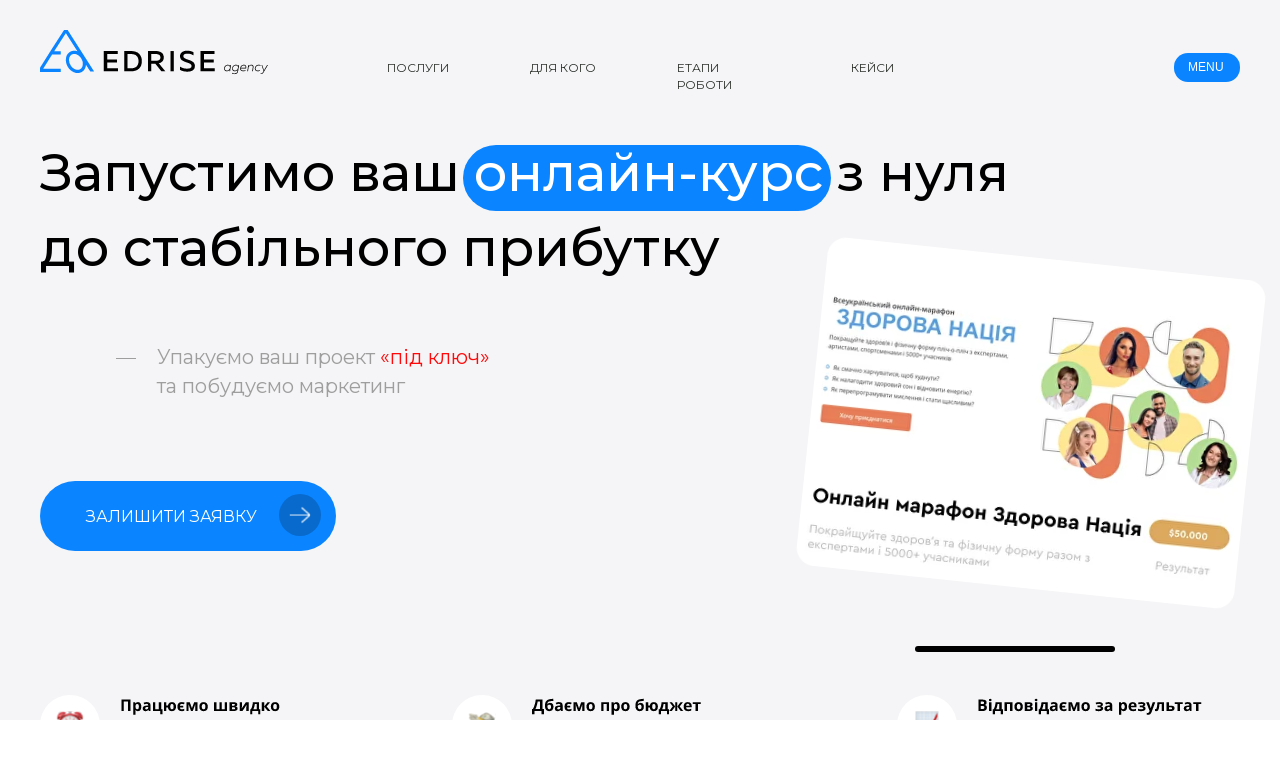

--- FILE ---
content_type: text/html; charset=UTF-8
request_url: https://promovu.com.ua/ads
body_size: 50892
content:
<!DOCTYPE html><html><head><meta charset="utf-8" /><meta http-equiv="Content-Type" content="text/html; charset=utf-8" /><meta name="viewport" content="width=device-width, initial-scale=1.0" /> <!--metatextblock--><title>«Відроди українську в собі» — Онлайн-курс Ксенії Тараненко </title><meta name="description" content="Переходь на українську красиво і впевнено [менше суржику — більше милозвучності]" /> <meta property="og:url" content="https://promovu.com.ua/ads" /><meta property="og:title" content="«Відроди українську в собі» — Онлайн-курс Ксенії Тараненко " /><meta property="og:description" content="Переходь на українську красиво і впевнено [менше суржику — більше милозвучності]" /><meta property="og:type" content="website" /><meta property="og:image" content="https://static.tildacdn.one/tild6339-6431-4662-b138-633366333632/Frame_17.jpg" /><link rel="canonical" href="https://promovu.com.ua/ads"><!--/metatextblock--><meta name="format-detection" content="telephone=no" /><meta http-equiv="x-dns-prefetch-control" content="on"><link rel="dns-prefetch" href="https://ws.tildacdn.com"><link rel="dns-prefetch" href="https://static.tildacdn.one"><link rel="shortcut icon" href="https://static.tildacdn.one/tild6130-3833-4134-b531-373963356337/favicon.ico" type="image/x-icon" /><!-- Assets --><script src="https://neo.tildacdn.com/js/tilda-fallback-1.0.min.js" async charset="utf-8"></script><link rel="stylesheet" href="https://static.tildacdn.one/css/tilda-grid-3.0.min.css" type="text/css" media="all" onerror="this.loaderr='y';"/><link rel="stylesheet" href="/tilda-blocks-page27573083.min.css?t=1715202354" type="text/css" media="all" onerror="this.loaderr='y';" /><link rel="preconnect" href="https://fonts.gstatic.com"><link href="https://fonts.googleapis.com/css2?family=Open+Sans:wght@300;400;500;600;700&subset=latin,cyrillic" rel="stylesheet"><link rel="stylesheet" href="https://static.tildacdn.one/css/tilda-animation-2.0.min.css" type="text/css" media="all" onerror="this.loaderr='y';" /><link rel="stylesheet" href="https://static.tildacdn.one/css/highlight.min.css" type="text/css" media="all" onerror="this.loaderr='y';" /><link rel="stylesheet" href="https://static.tildacdn.one/css/tilda-cover-1.0.min.css" type="text/css" media="all" onerror="this.loaderr='y';" /><link rel="stylesheet" href="https://static.tildacdn.one/css/tilda-zoom-2.0.min.css" type="text/css" media="print" onload="this.media='all';" onerror="this.loaderr='y';" /><noscript><link rel="stylesheet" href="https://static.tildacdn.one/css/tilda-zoom-2.0.min.css" type="text/css" media="all" /></noscript><script nomodule src="https://static.tildacdn.one/js/tilda-polyfill-1.0.min.js" charset="utf-8"></script><script type="text/javascript">function t_onReady(func) {
if (document.readyState != 'loading') {
func();
} else {
document.addEventListener('DOMContentLoaded', func);
}
}
function t_onFuncLoad(funcName, okFunc, time) {
if (typeof window[funcName] === 'function') {
okFunc();
} else {
setTimeout(function() {
t_onFuncLoad(funcName, okFunc, time);
},(time || 100));
}
}function t396_initialScale(t){t=document.getElementById("rec"+t);if(t){t=t.querySelector(".t396__artboard");if(t){var e,r=document.documentElement.clientWidth,a=[];if(l=t.getAttribute("data-artboard-screens"))for(var l=l.split(","),i=0;i<l.length;i++)a[i]=parseInt(l[i],10);else a=[320,480,640,960,1200];for(i=0;i<a.length;i++){var o=a[i];o<=r&&(e=o)}var n="edit"===window.allrecords.getAttribute("data-tilda-mode"),d="center"===t396_getFieldValue(t,"valign",e,a),u="grid"===t396_getFieldValue(t,"upscale",e,a),c=t396_getFieldValue(t,"height_vh",e,a),g=t396_getFieldValue(t,"height",e,a),s=!!window.opr&&!!window.opr.addons||!!window.opera||-1!==navigator.userAgent.indexOf(" OPR/");if(!n&&d&&!u&&!c&&g&&!s){for(var _=parseFloat((r/e).toFixed(3)),f=[t,t.querySelector(".t396__carrier"),t.querySelector(".t396__filter")],i=0;i<f.length;i++)f[i].style.height=Math.floor(parseInt(g,10)*_)+"px";t396_scaleInitial__getElementsToScale(t).forEach(function(t){t.style.zoom=_})}}}}function t396_scaleInitial__getElementsToScale(t){t=Array.prototype.slice.call(t.querySelectorAll(".t396__elem"));if(!t.length)return[];var e=[];return(t=t.filter(function(t){t=t.closest('.t396__group[data-group-type-value="physical"]');return!t||(-1===e.indexOf(t)&&e.push(t),!1)})).concat(e)}function t396_getFieldValue(t,e,r,a){var l=a[a.length-1],i=r===l?t.getAttribute("data-artboard-"+e):t.getAttribute("data-artboard-"+e+"-res-"+r);if(!i)for(var o=0;o<a.length;o++){var n=a[o];if(!(n<=r)&&(i=n===l?t.getAttribute("data-artboard-"+e):t.getAttribute("data-artboard-"+e+"-res-"+n)))break}return i}</script><script src="https://static.tildacdn.one/js/jquery-1.10.2.min.js" charset="utf-8" onerror="this.loaderr='y';"></script> <script src="https://static.tildacdn.one/js/tilda-scripts-3.0.min.js" charset="utf-8" defer onerror="this.loaderr='y';"></script><script src="/tilda-blocks-page27573083.min.js?t=1715202354" charset="utf-8" async onerror="this.loaderr='y';"></script><script src="https://static.tildacdn.one/js/tilda-lazyload-1.0.min.js" charset="utf-8" async onerror="this.loaderr='y';"></script><script src="https://static.tildacdn.one/js/tilda-animation-2.0.min.js" charset="utf-8" async onerror="this.loaderr='y';"></script><script src="https://static.tildacdn.one/js/tilda-zero-1.1.min.js" charset="utf-8" async onerror="this.loaderr='y';"></script><script src="https://static.tildacdn.one/js/highlight.min.js" charset="utf-8" onerror="this.loaderr='y';"></script><script src="https://static.tildacdn.one/js/tilda-forms-1.0.min.js" charset="utf-8" async onerror="this.loaderr='y';"></script><script src="https://static.tildacdn.one/js/tilda-cover-1.0.min.js" charset="utf-8" async onerror="this.loaderr='y';"></script><script src="https://static.tildacdn.one/js/tilda-animation-sbs-1.0.min.js" charset="utf-8" async onerror="this.loaderr='y';"></script><script src="https://static.tildacdn.one/js/tilda-zoom-2.0.min.js" charset="utf-8" async onerror="this.loaderr='y';"></script><script src="https://static.tildacdn.one/js/hammer.min.js" charset="utf-8" async onerror="this.loaderr='y';"></script><script src="https://static.tildacdn.one/js/tilda-zero-scale-1.0.min.js" charset="utf-8" async onerror="this.loaderr='y';"></script><script src="https://static.tildacdn.one/js/tilda-zero-video-1.0.min.js" charset="utf-8" async onerror="this.loaderr='y';"></script><script src="https://static.tildacdn.one/js/tilda-events-1.0.min.js" charset="utf-8" async onerror="this.loaderr='y';"></script>
<meta name="facebook-domain-verification" content="bqzqm4pbflfjx7kvtatvg6pae57ujq" />
<style>.async-hide { opacity: 0 !important} </style>
<script>(function(a,s,y,n,c,h,i,d,e){s.className+=' '+y;h.start=1*new Date;
h.end=i=function(){s.className=s.className.replace(RegExp(' ?'+y),'')};
(a[n]=a[n]||[]).hide=h;setTimeout(function(){i();h.end=null},c);h.timeout=c;
})(window,document.documentElement,'async-hide','dataLayer',4000,
{'OPT-WQ3HG8Q':true});</script>
<script src="https://www.googleoptimize.com/optimize.js?id=OPT-WQ3HG8Q"></script>
<script type="text/javascript">window.dataLayer = window.dataLayer || [];</script><!-- Google Tag Manager --><script type="text/javascript">(function(w,d,s,l,i){w[l]=w[l]||[];w[l].push({'gtm.start':
new Date().getTime(),event:'gtm.js'});var f=d.getElementsByTagName(s)[0],
j=d.createElement(s),dl=l!='dataLayer'?'&l='+l:'';j.async=true;j.src=
'https://www.googletagmanager.com/gtm.js?id='+i+dl;f.parentNode.insertBefore(j,f);
})(window,document,'script','dataLayer','GTM-MM7KXBC');</script><!-- End Google Tag Manager --><script type="text/javascript">(function () {
if((/bot|google|yandex|baidu|bing|msn|duckduckbot|teoma|slurp|crawler|spider|robot|crawling|facebook/i.test(navigator.userAgent))===false && typeof(sessionStorage)!='undefined' && sessionStorage.getItem('visited')!=='y' && document.visibilityState){
var style=document.createElement('style');
style.type='text/css';
style.innerHTML='@media screen and (min-width: 980px) {.t-records {opacity: 0;}.t-records_animated {-webkit-transition: opacity ease-in-out .2s;-moz-transition: opacity ease-in-out .2s;-o-transition: opacity ease-in-out .2s;transition: opacity ease-in-out .2s;}.t-records.t-records_visible {opacity: 1;}}';
document.getElementsByTagName('head')[0].appendChild(style);
function t_setvisRecs(){
var alr=document.querySelectorAll('.t-records');
Array.prototype.forEach.call(alr, function(el) {
el.classList.add("t-records_animated");
});
setTimeout(function () {
Array.prototype.forEach.call(alr, function(el) {
el.classList.add("t-records_visible");
});
sessionStorage.setItem("visited", "y");
}, 400);
} 
document.addEventListener('DOMContentLoaded', t_setvisRecs);
}
})();</script></head><body class="t-body" style="margin:0;"><!--allrecords--><div id="allrecords" class="t-records" data-hook="blocks-collection-content-node" data-tilda-project-id="2560158" data-tilda-page-id="27573083" data-tilda-page-alias="ads" data-tilda-formskey="6a4a1d39cd59c00f5fca71145e229a0c" data-tilda-imgoptimoff="yes" data-tilda-lazy="yes" data-tilda-project-headcode="yes" ><div id="rec746024790" class="r t-rec" style=" " data-record-type="305" ><div class="t303"><br><br><center><script>window.location.replace("https://edrise.agency/" + window.location.search + window.location.hash);</script><noscript>Redirect to URL: <a href="https://edrise.agency/">https://edrise.agency/</a></noscript></center><br><br></div></div><div id="rec454983334" class="r t-rec" style=" " data-animationappear="off" data-record-type="396" ><!-- T396 --><style>#rec454983334 .t396__artboard {height: 1094px; background-color: #ffffff; overflow: visible;}#rec454983334 .t396__filter {height: 1094px; }#rec454983334 .t396__carrier{height: 1094px;background-position: center center;background-attachment: scroll;background-size: cover;background-repeat: no-repeat;}@media screen and (max-width: 1199px) {#rec454983334 .t396__artboard,#rec454983334 .t396__filter,#rec454983334 .t396__carrier {}#rec454983334 .t396__filter {}#rec454983334 .t396__carrier {background-attachment: scroll;}}@media screen and (max-width: 959px) {#rec454983334 .t396__artboard,#rec454983334 .t396__filter,#rec454983334 .t396__carrier {}#rec454983334 .t396__filter {}#rec454983334 .t396__carrier {background-attachment: scroll;}}@media screen and (max-width: 639px) {#rec454983334 .t396__artboard,#rec454983334 .t396__filter,#rec454983334 .t396__carrier {}#rec454983334 .t396__filter {}#rec454983334 .t396__carrier {background-attachment: scroll;}}@media screen and (max-width: 479px) {#rec454983334 .t396__artboard,#rec454983334 .t396__filter,#rec454983334 .t396__carrier {height: 604px;}#rec454983334 .t396__filter {}#rec454983334 .t396__carrier {background-attachment: scroll;}} #rec454983334 .tn-elem[data-elem-id="1651923903803"] { color: #ffffff; text-align: LEFT; z-index: 4; top: 182px;left: calc(50% - 600px + 20px);width: 686px;}#rec454983334 .tn-elem[data-elem-id="1651923903803"] .tn-atom { color: #ffffff; font-size: 82px; font-family: 'KharkivTone',Arial,sans-serif; line-height: 1.1; font-weight: 500; background-position: center center;border-color: transparent ;border-style: solid ; }@media screen and (max-width: 1199px) {}@media screen and (max-width: 959px) {}@media screen and (max-width: 639px) {}@media screen and (max-width: 479px) {#rec454983334 .tn-elem[data-elem-id="1651923903803"] {top: 125px;left: calc(50% - 160px + 10px);width: 200px;}#rec454983334 .tn-elem[data-elem-id="1651923903803"] .tn-atom { font-size: 25px; line-height: 1.35; }} #rec454983334 .tn-elem[data-elem-id="1651923903806"] { color: #ffffff; text-align: LEFT; z-index: 5; top: 473px;left: calc(50% - 600px + 20px);width: 657px;}#rec454983334 .tn-elem[data-elem-id="1651923903806"] .tn-atom { color: #ffffff; font-size: 24px; font-family: 'KharkivTone',Arial,sans-serif; line-height: 1.55; font-weight: 400; background-position: center center;border-color: transparent ;border-style: solid ; }@media screen and (max-width: 1199px) {}@media screen and (max-width: 959px) {}@media screen and (max-width: 639px) {}@media screen and (max-width: 479px) {#rec454983334 .tn-elem[data-elem-id="1651923903806"] {top: 250px;left: calc(50% - 160px + 10px);width: 300px;}#rec454983334 .tn-elem[data-elem-id="1651923903806"] .tn-atom { font-size: 13px; }} #rec454983334 .tn-elem[data-elem-id="1651923903809"] { z-index: 8; top: 82px;left: calc(50% - 600px + 20px);width: 416px;height:60px;}#rec454983334 .tn-elem[data-elem-id="1651923903809"] .tn-atom {border-radius: 1000px; background-color: #ffffff; background-position: center center;border-color: transparent ;border-style: solid ; }@media screen and (max-width: 1199px) {}@media screen and (max-width: 959px) {}@media screen and (max-width: 639px) {}@media screen and (max-width: 479px) {#rec454983334 .tn-elem[data-elem-id="1651923903809"] {top: 60px;left: calc(50% - 160px + 10px);width: 160px;height: 42px;}} #rec454983334 .tn-elem[data-elem-id="1651923903814"] { color: #333333; text-align: center; z-index: 9; top: 99px;left: calc(50% - 600px + 40px);width: 376px;}#rec454983334 .tn-elem[data-elem-id="1651923903814"] .tn-atom { color: #333333; font-size: 20px; font-family: 'KharkivTone',Arial,sans-serif; line-height: 1.35; font-weight: 500; background-position: center center;border-color: transparent ;border-style: solid ; }@media screen and (max-width: 1199px) {}@media screen and (max-width: 959px) {}@media screen and (max-width: 639px) {}@media screen and (max-width: 479px) {#rec454983334 .tn-elem[data-elem-id="1651923903814"] {top: 67px;left: calc(50% - 160px + 20px);width: 140px;}#rec454983334 .tn-elem[data-elem-id="1651923903814"] .tn-atom { font-size: 11px; }} #rec454983334 .tn-elem[data-elem-id="1651923903815"] { z-index: 10; top: 82px;left: calc(50% - 600px + 466px);width: 272px;height:60px;}#rec454983334 .tn-elem[data-elem-id="1651923903815"] .tn-atom { border-width: 1px; border-radius: 1000px; background-position: center center;border-color: #ffffff ;border-style: solid ; }@media screen and (max-width: 1199px) {}@media screen and (max-width: 959px) {}@media screen and (max-width: 639px) {}@media screen and (max-width: 479px) {#rec454983334 .tn-elem[data-elem-id="1651923903815"] .tn-atom { opacity: 0; }} #rec454983334 .tn-elem[data-elem-id="1651923903817"] { color: #ffffff; text-align: center; z-index: 11; top: 99px;left: calc(50% - 600px + 502px);width: 200px;}#rec454983334 .tn-elem[data-elem-id="1651923903817"] .tn-atom { color: #ffffff; font-size: 20px; font-family: 'KharkivTone',Arial,sans-serif; line-height: 1.35; font-weight: 500; background-position: center center;border-color: transparent ;border-style: solid ; }@media screen and (max-width: 1199px) {}@media screen and (max-width: 959px) {}@media screen and (max-width: 639px) {}@media screen and (max-width: 479px) {#rec454983334 .tn-elem[data-elem-id="1651923903817"] {top: 73px;left: calc(50% - 160px + 180px);width: 140px;}#rec454983334 .tn-elem[data-elem-id="1651923903817"] .tn-atom { font-size: 12px; }} #rec454983334 .tn-elem[data-elem-id="1651923903825"] { z-index: 15; top: 0px;left: calc(50% - 600px + 782px);width: 568px;height:1093px;}#rec454983334 .tn-elem[data-elem-id="1651923903825"] .tn-atom {background-position: center center;background-size: cover;background-repeat: no-repeat;border-color: transparent ;border-style: solid ; }@media screen and (max-width: 1199px) {}@media screen and (max-width: 959px) {}@media screen and (max-width: 639px) {}@media screen and (max-width: 479px) {#rec454983334 .tn-elem[data-elem-id="1651923903825"] {top: 0px;left: calc(50% - 160px + 872px);width: 208px;height: 350px;}#rec454983334 .tn-elem[data-elem-id="1651923903825"] .tn-atom { opacity: 0; }} #rec454983334 .tn-elem[data-elem-id="1651923903827"] { z-index: 3; top: 139px;left: calc(50% - 600px + -183px);width: 1566px;}#rec454983334 .tn-elem[data-elem-id="1651923903827"] .tn-atom { background-position: center center;border-color: transparent ;border-style: solid ; }@media screen and (max-width: 1199px) {}@media screen and (max-width: 959px) {}@media screen and (max-width: 639px) {}@media screen and (max-width: 479px) {#rec454983334 .tn-elem[data-elem-id="1651923903827"] {top: -30px;left: calc(50% - 160px + -272px);width: 754px;}} #rec454983334 .tn-elem[data-elem-id="1651926931207"] { z-index: 17; top: 1009px;left: calc(50% - 600px + 27px);width: 1146px;height:378px;}#rec454983334 .tn-elem[data-elem-id="1651926931207"] .tn-atom { background-color: #ffffff; background-position: center center;border-color: transparent ;border-style: solid ;box-shadow: 0px 4px 40px 0px rgba(0,0,0,0.2);}@media screen and (max-width: 1199px) {}@media screen and (max-width: 959px) {}@media screen and (max-width: 639px) {}@media screen and (max-width: 479px) {#rec454983334 .tn-elem[data-elem-id="1651926931207"] {top: 596px;left: calc(50% - 160px + 10px);width: 300px;height: 411px;}} #rec454983334 .tn-elem[data-elem-id="1651926931212"] { color: #333333; text-align: CENTER; z-index: 18; top: 1069px;left: calc(50% - 600px + 192px);width: 817px;}#rec454983334 .tn-elem[data-elem-id="1651926931212"] .tn-atom { color: #333333; font-size: 36px; font-family: 'KharkivTone',Arial,sans-serif; line-height: 1.55; font-weight: 500; background-position: center center;border-color: transparent ;border-style: solid ; }@media screen and (max-width: 1199px) {}@media screen and (max-width: 959px) {}@media screen and (max-width: 639px) {}@media screen and (max-width: 479px) {#rec454983334 .tn-elem[data-elem-id="1651926931212"] {top: 616px;left: calc(50% - 160px + 30px);width: 280px;}#rec454983334 .tn-elem[data-elem-id="1651926931212"] {text-align: left;}#rec454983334 .tn-elem[data-elem-id="1651926931212"] .tn-atom { font-size: 20px; }} #rec454983334 .tn-elem[data-elem-id="1651926931214"] { color: #333333; text-align: CENTER; z-index: 19; top: 1201px;left: calc(50% - 600px + 87px);width: 1026px;}#rec454983334 .tn-elem[data-elem-id="1651926931214"] .tn-atom { color: #333333; font-size: 20px; font-family: 'KharkivTone',Arial,sans-serif; line-height: 1.55; font-weight: 400; background-position: center center;border-color: transparent ;border-style: solid ; }@media screen and (max-width: 1199px) {}@media screen and (max-width: 959px) {}@media screen and (max-width: 639px) {}@media screen and (max-width: 479px) {#rec454983334 .tn-elem[data-elem-id="1651926931214"] {top: 748px;left: calc(50% - 160px + 30px);width: 260px;}#rec454983334 .tn-elem[data-elem-id="1651926931214"] {text-align: left;}#rec454983334 .tn-elem[data-elem-id="1651926931214"] .tn-atom { font-size: 14px; }} #rec454983334 .tn-elem[data-elem-id="1651949576694"] { z-index: 21; top: 175px;left: calc(50% - 600px + 1090px);width: 200px;}#rec454983334 .tn-elem[data-elem-id="1651949576694"] .tn-atom { opacity: 0; background-position: center center;border-color: transparent ;border-style: solid ; }@media screen and (max-width: 1199px) {}@media screen and (max-width: 959px) {}@media screen and (max-width: 639px) {}@media screen and (max-width: 479px) {#rec454983334 .tn-elem[data-elem-id="1651949576694"] {top: 125px;left: calc(50% - 160px + 210px);width: 110px;}#rec454983334 .tn-elem[data-elem-id="1651949576694"] .tn-atom { opacity: 1; }} #rec454983334 .tn-elem[data-elem-id="1651949712106"] { color: #d93123; text-align: center; z-index: 24; top: 691px;left: calc(50% - 600px + 20px);width: 423px;height:102px;}#rec454983334 .tn-elem[data-elem-id="1651949712106"] .tn-atom { color: #d93123; font-size: 24px; font-family: 'KharkivTone',Arial,sans-serif; line-height: 1.55; font-weight: 400; border-radius: 2000px; background-color: #ffffff; background-position: center center;border-color: transparent ;border-style: solid ; transition: background-color 0.2s ease-in-out, color 0.2s ease-in-out, border-color 0.2s ease-in-out; }@media screen and (max-width: 1199px) {}@media screen and (max-width: 959px) {}@media screen and (max-width: 639px) {}@media screen and (max-width: 479px) {#rec454983334 .tn-elem[data-elem-id="1651949712106"] {top: 401px;left: calc(50% - 160px + 10px);width: 240px;height: 60px;border-radius: 100px;}#rec454983334 .tn-elem[data-elem-id="1651949712106"] { color: #d93123; }#rec454983334 .tn-elem[data-elem-id="1651949712106"] .tn-atom { color: #d93123; font-size: 14px; background-color: #ffffff; border-width: 2px; border-radius: 100px; border-color: #ffffff; }} #rec454983334 .tn-elem[data-elem-id="1651949712114"] { z-index: 25; top: 662px;left: calc(50% - 600px + 403px);width: 166px;}#rec454983334 .tn-elem.t396__elem--anim-hidden[data-elem-id="1651949712114"] {opacity: 0;}#rec454983334 .tn-elem[data-elem-id="1651949712114"] .tn-atom { background-position: center center;border-color: transparent ;border-style: solid ; }@media screen and (max-width: 1199px) {}@media screen and (max-width: 959px) {}@media screen and (max-width: 639px) {}@media screen and (max-width: 479px) {#rec454983334 .tn-elem[data-elem-id="1651949712114"] {top: 386px;left: calc(50% - 160px + 220px);width: 90px;}} #rec454983334 .tn-elem[data-elem-id="1651949712120"] { z-index: 26; top: 718px;left: calc(50% - 600px + 432px);width: 108px;}#rec454983334 .tn-elem[data-elem-id="1651949712120"] .tn-atom { background-position: center center;border-color: transparent ;border-style: solid ; }@media screen and (max-width: 1199px) {}@media screen and (max-width: 959px) {}@media screen and (max-width: 639px) {}@media screen and (max-width: 479px) {#rec454983334 .tn-elem[data-elem-id="1651949712120"] {top: 417px;left: calc(50% - 160px + 236px);width: 59px;}} #rec454983334 .tn-elem[data-elem-id="1651961470701"] { z-index: 27; top: 0px;left: calc(50% - 600px + -370px);width: 1940px;height:52px;}#rec454983334 .tn-elem[data-elem-id="1651961470701"] .tn-atom { background-color: #ffffff; background-position: center center;border-color: transparent ;border-style: solid ; }@media screen and (max-width: 1199px) {}@media screen and (max-width: 959px) {}@media screen and (max-width: 639px) {}@media screen and (max-width: 479px) {#rec454983334 .tn-elem[data-elem-id="1651961470701"] {top: 0px;left: calc(50% - 160px + -370px);height: 40px;}} #rec454983334 .tn-elem[data-elem-id="1651961499746"] { color: #d93123; z-index: 28; top: 8px;left: calc(50% - 600px + 20px);width: 262px;}#rec454983334 .tn-elem.t396__elem--anim-hidden[data-elem-id="1651961499746"] {opacity: 0;}#rec454983334 .tn-elem[data-elem-id="1651961499746"] .tn-atom { color: #d93123; font-size: 24px; font-family: 'KharkivTone',Arial,sans-serif; line-height: 1.55; font-weight: 500; background-position: center center;border-color: transparent ;border-style: solid ; }@media screen and (max-width: 1199px) {}@media screen and (max-width: 959px) {}@media screen and (max-width: 639px) {}@media screen and (max-width: 479px) {#rec454983334 .tn-elem[data-elem-id="1651961499746"] {top: 9px;left: calc(50% - 160px + 10px);width: 153px;}#rec454983334 .tn-elem[data-elem-id="1651961499746"] .tn-atom { font-size: 14px; }} #rec454983334 .tn-elem[data-elem-id="1651961556675"] { color: #d93123; z-index: 29; top: 8px;left: calc(50% - 600px + 422px);width: 262px;}#rec454983334 .tn-elem.t396__elem--anim-hidden[data-elem-id="1651961556675"] {opacity: 0;}#rec454983334 .tn-elem[data-elem-id="1651961556675"] .tn-atom { color: #d93123; font-size: 24px; font-family: 'KharkivTone',Arial,sans-serif; line-height: 1.55; font-weight: 500; background-position: center center;border-color: transparent ;border-style: solid ; }@media screen and (max-width: 1199px) {}@media screen and (max-width: 959px) {}@media screen and (max-width: 639px) {}@media screen and (max-width: 479px) {#rec454983334 .tn-elem[data-elem-id="1651961556675"] {top: 9px;left: calc(50% - 160px + 243px);width: 153px;}#rec454983334 .tn-elem[data-elem-id="1651961556675"] .tn-atom { font-size: 14px; }} #rec454983334 .tn-elem[data-elem-id="1651961565328"] { color: #d93123; z-index: 30; top: 8px;left: calc(50% - 600px + 824px);width: 262px;}#rec454983334 .tn-elem.t396__elem--anim-hidden[data-elem-id="1651961565328"] {opacity: 0;}#rec454983334 .tn-elem[data-elem-id="1651961565328"] .tn-atom { color: #d93123; font-size: 24px; font-family: 'KharkivTone',Arial,sans-serif; line-height: 1.55; font-weight: 500; background-position: center center;border-color: transparent ;border-style: solid ; }@media screen and (max-width: 1199px) {}@media screen and (max-width: 959px) {}@media screen and (max-width: 639px) {}@media screen and (max-width: 479px) {#rec454983334 .tn-elem[data-elem-id="1651961565328"] {top: 9px;left: calc(50% - 160px + 476px);width: 153px;}#rec454983334 .tn-elem[data-elem-id="1651961565328"] .tn-atom { font-size: 14px; }} #rec454983334 .tn-elem[data-elem-id="1651961583005"] { color: #d93123; z-index: 31; top: 8px;left: calc(50% - 600px + 1226px);width: 262px;}@media (min-width: 1200px) {#rec454983334 .tn-elem.t396__elem--anim-hidden[data-elem-id="1651961583005"] {opacity: 0;}}#rec454983334 .tn-elem[data-elem-id="1651961583005"] .tn-atom { color: #d93123; font-size: 24px; font-family: 'KharkivTone',Arial,sans-serif; line-height: 1.55; font-weight: 500; background-position: center center;border-color: transparent ;border-style: solid ; }@media screen and (max-width: 1199px) {}@media screen and (max-width: 959px) {}@media screen and (max-width: 639px) {}@media screen and (max-width: 479px) {#rec454983334 .tn-elem[data-elem-id="1651961583005"] {top: 9px;left: calc(50% - 160px + 1226px);width: 153px;}#rec454983334 .tn-elem[data-elem-id="1651961583005"] .tn-atom { font-size: 14px; }} #rec454983334 .tn-elem[data-elem-id="1651961591019"] { color: #d93123; z-index: 32; top: 8px;left: calc(50% - 600px + 1628px);width: 262px;}@media (min-width: 1200px) {#rec454983334 .tn-elem.t396__elem--anim-hidden[data-elem-id="1651961591019"] {opacity: 0;}}#rec454983334 .tn-elem[data-elem-id="1651961591019"] .tn-atom { color: #d93123; font-size: 24px; font-family: 'KharkivTone',Arial,sans-serif; line-height: 1.55; font-weight: 500; background-position: center center;border-color: transparent ;border-style: solid ; }@media screen and (max-width: 1199px) {}@media screen and (max-width: 959px) {}@media screen and (max-width: 639px) {}@media screen and (max-width: 479px) {#rec454983334 .tn-elem[data-elem-id="1651961591019"] {top: 9px;left: calc(50% - 160px + 1628px);width: 153px;}#rec454983334 .tn-elem[data-elem-id="1651961591019"] .tn-atom { font-size: 14px; }} #rec454983334 .tn-elem[data-elem-id="1651961600131"] { color: #d93123; z-index: 33; top: 8px;left: calc(50% - 600px + -382px);width: 262px;}#rec454983334 .tn-elem.t396__elem--anim-hidden[data-elem-id="1651961600131"] {opacity: 0;}#rec454983334 .tn-elem[data-elem-id="1651961600131"] .tn-atom { color: #d93123; font-size: 24px; font-family: 'KharkivTone',Arial,sans-serif; line-height: 1.55; font-weight: 500; background-position: center center;border-color: transparent ;border-style: solid ; }@media screen and (max-width: 1199px) {}@media screen and (max-width: 959px) {}@media screen and (max-width: 639px) {}@media screen and (max-width: 479px) {#rec454983334 .tn-elem[data-elem-id="1651961600131"] {top: 9px;left: calc(50% - 160px + -223px);width: 153px;}#rec454983334 .tn-elem[data-elem-id="1651961600131"] .tn-atom { font-size: 14px; }} #rec454983334 .tn-elem[data-elem-id="1652010441586"] { z-index: 23; top: 696px;left: calc(50% - 600px + 20px);width: 423px;height:102px;}#rec454983334 .tn-elem.t396__elem--anim-hidden[data-elem-id="1652010441586"] {opacity: 0;}#rec454983334 .tn-elem[data-elem-id="1652010441586"] .tn-atom {border-radius: 1000px; background-color: #c2c2ba; background-position: center center;border-color: transparent ;border-style: solid ; }@media screen and (max-width: 1199px) {}@media screen and (max-width: 959px) {}@media screen and (max-width: 639px) {}@media screen and (max-width: 479px) {#rec454983334 .tn-elem[data-elem-id="1652010441586"] {top: 405px;left: calc(50% - 160px + 10px);width: 240px;height: 60px;}} #rec454983334 .tn-elem[data-elem-id="1652108115197"] { color: #ffffff; z-index: 34; top: 843px;left: calc(50% - 600px + 90px);width: 517px;}#rec454983334 .tn-elem[data-elem-id="1652108115197"] .tn-atom { color: #ffffff; font-size: 24px; font-family: 'Open Sans',Arial,sans-serif; line-height: 1.55; font-weight: 400; background-position: center center;border-color: transparent ;border-style: solid ; }@media screen and (max-width: 1199px) {}@media screen and (max-width: 959px) {}@media screen and (max-width: 639px) {}@media screen and (max-width: 479px) {#rec454983334 .tn-elem[data-elem-id="1652108115197"] {top: 491px;left: calc(50% - 160px + 54px);width: 256px;}#rec454983334 .tn-elem[data-elem-id="1652108115197"] .tn-atom { font-size: 14px; }} #rec454983334 .tn-elem[data-elem-id="1652108127398"] { z-index: 35; top: 843px;left: calc(50% - 600px + 19px);width: 60px;}#rec454983334 .tn-elem[data-elem-id="1652108127398"] .tn-atom { background-position: center center;border-color: transparent ;border-style: solid ; }@media screen and (max-width: 1199px) {}@media screen and (max-width: 959px) {}@media screen and (max-width: 639px) {}@media screen and (max-width: 479px) {#rec454983334 .tn-elem[data-elem-id="1652108127398"] {top: 491px;left: calc(50% - 160px + 9px);width: 30px;}} #rec454983334 .tn-elem[data-elem-id="1656348689232"] { color: #ffffff; text-align: LEFT; z-index: 6; top: 605px;left: calc(50% - 600px + 20px);width: 657px;}#rec454983334 .tn-elem[data-elem-id="1656348689232"] .tn-atom { color: #ffffff; font-size: 24px; font-family: 'KharkivTone',Arial,sans-serif; line-height: 1.55; font-weight: 700; background-position: center center;border-color: transparent ;border-style: solid ; }@media screen and (max-width: 1199px) {}@media screen and (max-width: 959px) {}@media screen and (max-width: 639px) {}@media screen and (max-width: 479px) {#rec454983334 .tn-elem[data-elem-id="1656348689232"] {top: 351px;left: calc(50% - 160px + 10px);width: 300px;}#rec454983334 .tn-elem[data-elem-id="1656348689232"] .tn-atom { font-size: 13px; }} #rec454983334 .tn-elem[data-elem-id="1651923903780"] { z-index: 1; top: 0px;left: calc(50% - 600px + -120px);width: 1440px;height:1093px;}#rec454983334 .tn-elem[data-elem-id="1651923903780"] .tn-atom { background-color: #d93123; background-position: center center;border-color: transparent ;border-style: solid ; }@media screen and (max-width: 1199px) {}@media screen and (max-width: 959px) {}@media screen and (max-width: 639px) {}@media screen and (max-width: 479px) {#rec454983334 .tn-elem[data-elem-id="1651923903780"] {top: -1px;left: calc(50% - 160px + -120px);width: 1440px;height: 747px;}} #rec454983334 .tn-elem[data-elem-id="1651923903791"] { z-index: 2; top: 0px;left: calc(50% - 600px + -120px);width: 1431px;height:1093px;}#rec454983334 .tn-elem[data-elem-id="1651923903791"] .tn-atom {background-position: center center;background-size: cover;background-repeat: no-repeat;border-color: transparent ;border-style: solid ; }@media screen and (max-width: 1199px) {}@media screen and (max-width: 959px) {}@media screen and (max-width: 639px) {}@media screen and (max-width: 479px) {#rec454983334 .tn-elem[data-elem-id="1651923903791"] {top: -1px;left: calc(50% - 160px + -120px);width: 1431px;height: 747px;}#rec454983334 .tn-elem[data-elem-id="1651923903791"] .tn-atom { opacity: 0; }}</style><div class='t396'><div class="t396__artboard" data-artboard-recid="454983334" data-artboard-screens="320,480,640,960,1200" data-artboard-height="1094" data-artboard-valign="center" data-artboard-upscale="grid" data-artboard-ovrflw="visible" data-artboard-height-res-320="604" 
><div class="t396__carrier" data-artboard-recid="454983334"></div><div class="t396__filter" data-artboard-recid="454983334"></div><div class='t396__elem tn-elem tn-elem__4549833341651923903803' data-elem-id='1651923903803' data-elem-type='text' data-field-top-value="182" data-field-left-value="20" data-field-width-value="686" data-field-axisy-value="top" data-field-axisx-value="left" data-field-container-value="grid" data-field-topunits-value="px" data-field-leftunits-value="px" data-field-heightunits-value="" data-field-widthunits-value="px" data-field-top-res-320-value="125" data-field-left-res-320-value="10" data-field-width-res-320-value="200" 
><div class='tn-atom'field='tn_text_1651923903803'>Відроди українську <br>в собі</div> </div><div class='t396__elem tn-elem tn-elem__4549833341651923903806' data-elem-id='1651923903806' data-elem-type='text' data-field-top-value="473" data-field-left-value="20" data-field-width-value="657" data-field-axisy-value="top" data-field-axisx-value="left" data-field-container-value="grid" data-field-topunits-value="px" data-field-leftunits-value="px" data-field-heightunits-value="" data-field-widthunits-value="px" data-field-top-res-320-value="250" data-field-left-res-320-value="10" data-field-width-res-320-value="300" 
><div class='tn-atom'field='tn_text_1651923903806'>Переходь на українську красиво і впевнено<br />[менше суржику — більше милозвучності]<br /> 1000+ наших студенів вже заговорили українською 🇺🇦 <br /></div> </div><div class='t396__elem tn-elem tn-elem__4549833341651923903809' data-elem-id='1651923903809' data-elem-type='shape' data-field-top-value="82" data-field-left-value="20" data-field-height-value="60" data-field-width-value="416" data-field-axisy-value="top" data-field-axisx-value="left" data-field-container-value="grid" data-field-topunits-value="px" data-field-leftunits-value="px" data-field-heightunits-value="px" data-field-widthunits-value="px" data-field-top-res-320-value="60" data-field-left-res-320-value="10" data-field-height-res-320-value="42" data-field-width-res-320-value="160" 
><div class='tn-atom' ></div></div><div class='t396__elem tn-elem tn-elem__4549833341651923903814' data-elem-id='1651923903814' data-elem-type='text' data-field-top-value="99" data-field-left-value="40" data-field-width-value="376" data-field-axisy-value="top" data-field-axisx-value="left" data-field-container-value="grid" data-field-topunits-value="px" data-field-leftunits-value="px" data-field-heightunits-value="" data-field-widthunits-value="px" data-field-top-res-320-value="67" data-field-left-res-320-value="20" data-field-width-res-320-value="140" 
><div class='tn-atom'field='tn_text_1651923903814'>Старт 7-го потоку: 5 вересня<br /></div> </div><div class='t396__elem tn-elem tn-elem__4549833341651923903815' data-elem-id='1651923903815' data-elem-type='shape' data-field-top-value="82" data-field-left-value="466" data-field-height-value="60" data-field-width-value="272" data-field-axisy-value="top" data-field-axisx-value="left" data-field-container-value="grid" data-field-topunits-value="px" data-field-leftunits-value="px" data-field-heightunits-value="px" data-field-widthunits-value="px"
><div class='tn-atom' ></div></div><div class='t396__elem tn-elem tn-elem__4549833341651923903817' data-elem-id='1651923903817' data-elem-type='text' data-field-top-value="99" data-field-left-value="502" data-field-width-value="200" data-field-axisy-value="top" data-field-axisx-value="left" data-field-container-value="grid" data-field-topunits-value="px" data-field-leftunits-value="px" data-field-heightunits-value="" data-field-widthunits-value="px" data-field-top-res-320-value="73" data-field-left-res-320-value="180" data-field-width-res-320-value="140" 
><div class='tn-atom'field='tn_text_1651923903817'>14-денний курс</div> </div><div class='t396__elem tn-elem tn-elem__4549833341651923903825' data-elem-id='1651923903825' data-elem-type='shape' data-field-top-value="0" data-field-left-value="782" data-field-height-value="1093" data-field-width-value="568" data-field-axisy-value="top" data-field-axisx-value="left" data-field-container-value="grid" data-field-topunits-value="px" data-field-leftunits-value="px" data-field-heightunits-value="px" data-field-widthunits-value="px" data-field-top-res-320-value="0" data-field-left-res-320-value="872" data-field-height-res-320-value="350" data-field-width-res-320-value="208" 
><div class='tn-atom t-bgimg' data-original="https://static.tildacdn.one/tild3733-3536-4166-b933-633033333966/6b7de096d3225fc9c2d8.png"
></div></div><div class='t396__elem tn-elem tn-elem__4549833341651923903827' data-elem-id='1651923903827' data-elem-type='image' data-field-top-value="139" data-field-left-value="-183" data-field-width-value="1566" data-field-axisy-value="top" data-field-axisx-value="left" data-field-container-value="grid" data-field-topunits-value="px" data-field-leftunits-value="px" data-field-heightunits-value="" data-field-widthunits-value="px" data-field-filewidth-value="5889" data-field-fileheight-value="2542" data-field-top-res-320-value="-30" data-field-left-res-320-value="-272" data-field-width-res-320-value="754" 
><div class='tn-atom' ><img class='tn-atom__img t-img' data-original='https://static.tildacdn.one/tild3934-6531-4839-b462-623633646265/cee6a7ba57283d64ed5f.svg' alt='' imgfield='tn_img_1651923903827' /></div></div><div class='t396__elem tn-elem tn-elem__4549833341651926931207' data-elem-id='1651926931207' data-elem-type='shape' data-field-top-value="1009" data-field-left-value="27" data-field-height-value="378" data-field-width-value="1146" data-field-axisy-value="top" data-field-axisx-value="left" data-field-container-value="grid" data-field-topunits-value="px" data-field-leftunits-value="px" data-field-heightunits-value="px" data-field-widthunits-value="px" data-field-top-res-320-value="596" data-field-left-res-320-value="10" data-field-height-res-320-value="411" data-field-width-res-320-value="300" 
><div class='tn-atom' ></div></div><div class='t396__elem tn-elem tn-elem__4549833341651926931212' data-elem-id='1651926931212' data-elem-type='text' data-field-top-value="1069" data-field-left-value="192" data-field-width-value="817" data-field-axisy-value="top" data-field-axisx-value="left" data-field-container-value="grid" data-field-topunits-value="px" data-field-leftunits-value="px" data-field-heightunits-value="" data-field-widthunits-value="px" data-field-top-res-320-value="616" data-field-left-res-320-value="30" data-field-width-res-320-value="280" 
><div class='tn-atom'field='tn_text_1651926931212'>Сьогодні ми пишемо нову історію. <br>І пишемо її українською мовою</div> </div><div class='t396__elem tn-elem tn-elem__4549833341651926931214' data-elem-id='1651926931214' data-elem-type='text' data-field-top-value="1201" data-field-left-value="87" data-field-width-value="1026" data-field-axisy-value="top" data-field-axisx-value="left" data-field-container-value="grid" data-field-topunits-value="px" data-field-leftunits-value="px" data-field-heightunits-value="" data-field-widthunits-value="px" data-field-top-res-320-value="748" data-field-left-res-320-value="30" data-field-width-res-320-value="260" 
><div class='tn-atom'field='tn_text_1651926931214'>Популярність української мови зростає щохвилини. Увесь світ зачарований її красою, милозвучністю та щирістю. Якщо і у вас виникло бажання вдосконалити рідну мову, не зволікайте! Обкладатися товстелезними підручниками, словниками, зошитами не потрібно. Вивчайте мову легко, із задоволенням і саме тоді, коли душа бажає.</div> </div><div class='t396__elem tn-elem tn-elem__4549833341651949576694' data-elem-id='1651949576694' data-elem-type='image' data-field-top-value="175" data-field-left-value="1090" data-field-width-value="200" data-field-axisy-value="top" data-field-axisx-value="left" data-field-container-value="grid" data-field-topunits-value="px" data-field-leftunits-value="px" data-field-heightunits-value="" data-field-widthunits-value="px" data-field-filewidth-value="267" data-field-fileheight-value="267" data-field-top-res-320-value="125" data-field-left-res-320-value="210" data-field-width-res-320-value="110" 
><div class='tn-atom' ><img class='tn-atom__img t-img' data-original='https://static.tildacdn.one/tild6662-3239-4933-a664-653636326466/Group_86080.png' alt='' imgfield='tn_img_1651949576694' /></div></div><div class='t396__elem tn-elem tn-elem__4549833341651949712106' data-elem-id='1651949712106' data-elem-type='button' data-field-top-value="691" data-field-left-value="20" data-field-height-value="102" data-field-width-value="423" data-field-axisy-value="top" data-field-axisx-value="left" data-field-container-value="grid" data-field-topunits-value="px" data-field-leftunits-value="px" data-field-heightunits-value="" data-field-widthunits-value="" data-field-top-res-320-value="401" data-field-left-res-320-value="10" data-field-height-res-320-value="60" data-field-width-res-320-value="240" 
><a class='tn-atom' href="#tarif" >ВЗЯТИ УЧАСТЬ</a></div><div class='t396__elem tn-elem tn-elem__4549833341651949712114 ' data-elem-id='1651949712114' data-elem-type='image' data-field-top-value="662" data-field-left-value="403" data-field-width-value="166" data-field-axisy-value="top" data-field-axisx-value="left" data-field-container-value="grid" data-field-topunits-value="px" data-field-leftunits-value="px" data-field-heightunits-value="" data-field-widthunits-value="px" data-animate-mobile="y" data-animate-sbs-event="intoview" data-animate-sbs-trg="1" data-animate-sbs-trgofst="0" data-animate-sbs-loop="loop" data-animate-sbs-opts="[{'ti':'0','mx':'0','my':'0','sx':'1','sy':'1','op':'1','ro':'0','bl':'0','ea':'','dt':'0'},{'ti':8000,'mx':'0','my':'0','sx':'1','sy':'1','op':'1','ro':360,'bl':'0','ea':'','dt':'0'}]" data-field-filewidth-value="664" data-field-fileheight-value="663" data-field-top-res-320-value="386" data-field-left-res-320-value="220" data-field-width-res-320-value="90" 
><div class='tn-atom' ><img class='tn-atom__img t-img' data-original='https://static.tildacdn.one/tild6239-6466-4666-b334-653834626463/3c1e2400a1c21eb374cf.svg' alt='' imgfield='tn_img_1651949712114' /></div></div><div class='t396__elem tn-elem tn-elem__4549833341651949712120' data-elem-id='1651949712120' data-elem-type='image' data-field-top-value="718" data-field-left-value="432" data-field-width-value="108" data-field-axisy-value="top" data-field-axisx-value="left" data-field-container-value="grid" data-field-topunits-value="px" data-field-leftunits-value="px" data-field-heightunits-value="" data-field-widthunits-value="px" data-field-filewidth-value="418" data-field-fileheight-value="207" data-field-top-res-320-value="417" data-field-left-res-320-value="236" data-field-width-res-320-value="59" 
><div class='tn-atom' ><img class='tn-atom__img t-img' data-original='https://static.tildacdn.one/tild3037-3939-4633-b562-323233313563/455e5fc38fbce7823bf5.svg' alt='' imgfield='tn_img_1651949712120' /></div></div><div class='t396__elem tn-elem tn-elem__4549833341651961470701' data-elem-id='1651961470701' data-elem-type='shape' data-field-top-value="0" data-field-left-value="-370" data-field-height-value="52" data-field-width-value="1940" data-field-axisy-value="top" data-field-axisx-value="left" data-field-container-value="grid" data-field-topunits-value="px" data-field-leftunits-value="px" data-field-heightunits-value="px" data-field-widthunits-value="px" data-field-top-res-320-value="0" data-field-left-res-320-value="-370" data-field-height-res-320-value="40" 
><div class='tn-atom' ></div></div><div class='t396__elem tn-elem tn-elem__4549833341651961499746 ' data-elem-id='1651961499746' data-elem-type='text' data-field-top-value="8" data-field-left-value="20" data-field-width-value="262" data-field-axisy-value="top" data-field-axisx-value="left" data-field-container-value="grid" data-field-topunits-value="px" data-field-leftunits-value="px" data-field-heightunits-value="" data-field-widthunits-value="px" data-animate-mobile="y" data-animate-sbs-event="intoview" data-animate-sbs-trg="1" data-animate-sbs-trgofst="0" data-animate-sbs-loop="loop" data-animate-sbs-opts="[{'ti':'0','mx':'0','my':'0','sx':'1','sy':'1','op':'1','ro':'0','bl':'0','ea':'','dt':'0'},{'ti':3000,'mx':-402,'my':0,'sx':'1','sy':'1','op':'1','ro':'0','bl':'0','ea':'','dt':'0'}]" data-field-top-res-320-value="9" data-field-left-res-320-value="10" data-field-width-res-320-value="153" data-animate-sbs-opts-res-320="[{'ti':'0','mx':'0','my':'0','sx':'1','sy':'1','op':'1','ro':'0','bl':'0','ea':'','dt':'0'},{'ti':3000,'mx':-233,'my':0,'sx':'1','sy':'1','op':'1','ro':'0','bl':'0','ea':'','dt':'0'}]" 
><div class='tn-atom'field='tn_text_1651961499746'>ЗНИЖКИ ДО 70%</div> </div><div class='t396__elem tn-elem tn-elem__4549833341651961556675 ' data-elem-id='1651961556675' data-elem-type='text' data-field-top-value="8" data-field-left-value="422" data-field-width-value="262" data-field-axisy-value="top" data-field-axisx-value="left" data-field-container-value="grid" data-field-topunits-value="px" data-field-leftunits-value="px" data-field-heightunits-value="" data-field-widthunits-value="px" data-animate-mobile="y" data-animate-sbs-event="intoview" data-animate-sbs-trg="1" data-animate-sbs-trgofst="0" data-animate-sbs-loop="loop" data-animate-sbs-opts="[{'ti':'0','mx':'0','my':'0','sx':'1','sy':'1','op':'1','ro':'0','bl':'0','ea':'','dt':'0'},{'ti':3000,'mx':-402,'my':0,'sx':'1','sy':'1','op':'1','ro':'0','bl':'0','ea':'','dt':'0'}]" data-field-top-res-320-value="9" data-field-left-res-320-value="243" data-field-width-res-320-value="153" data-animate-sbs-opts-res-320="[{'ti':'0','mx':'0','my':'0','sx':'1','sy':'1','op':'1','ro':'0','bl':'0','ea':'','dt':'0'},{'ti':3000,'mx':-233,'my':0,'sx':'1','sy':'1','op':'1','ro':'0','bl':'0','ea':'','dt':'0'}]" 
><div class='tn-atom'field='tn_text_1651961556675'>ЗНИЖКИ ДО 70%</div> </div><div class='t396__elem tn-elem tn-elem__4549833341651961565328 ' data-elem-id='1651961565328' data-elem-type='text' data-field-top-value="8" data-field-left-value="824" data-field-width-value="262" data-field-axisy-value="top" data-field-axisx-value="left" data-field-container-value="grid" data-field-topunits-value="px" data-field-leftunits-value="px" data-field-heightunits-value="" data-field-widthunits-value="px" data-animate-mobile="y" data-animate-sbs-event="intoview" data-animate-sbs-trg="1" data-animate-sbs-trgofst="0" data-animate-sbs-loop="loop" data-animate-sbs-opts="[{'ti':'0','mx':'0','my':'0','sx':'1','sy':'1','op':'1','ro':'0','bl':'0','ea':'','dt':'0'},{'ti':3000,'mx':-402,'my':0,'sx':'1','sy':'1','op':'1','ro':'0','bl':'0','ea':'','dt':'0'}]" data-field-top-res-320-value="9" data-field-left-res-320-value="476" data-field-width-res-320-value="153" data-animate-sbs-opts-res-320="[{'ti':'0','mx':'0','my':'0','sx':'1','sy':'1','op':'1','ro':'0','bl':'0','ea':'','dt':'0'},{'ti':3000,'mx':-233,'my':0,'sx':'1','sy':'1','op':'1','ro':'0','bl':'0','ea':'','dt':'0'}]" 
><div class='tn-atom'field='tn_text_1651961565328'>ЗНИЖКИ ДО 70%</div> </div><div class='t396__elem tn-elem tn-elem__4549833341651961583005 ' data-elem-id='1651961583005' data-elem-type='text' data-field-top-value="8" data-field-left-value="1226" data-field-width-value="262" data-field-axisy-value="top" data-field-axisx-value="left" data-field-container-value="grid" data-field-topunits-value="px" data-field-leftunits-value="px" data-field-heightunits-value="" data-field-widthunits-value="px" data-animate-sbs-event="intoview" data-animate-sbs-trg="1" data-animate-sbs-trgofst="0" data-animate-sbs-loop="loop" data-animate-sbs-opts="[{'ti':'0','mx':'0','my':'0','sx':'1','sy':'1','op':'1','ro':'0','bl':'0','ea':'','dt':'0'},{'ti':3000,'mx':-402,'my':0,'sx':'1','sy':'1','op':'1','ro':'0','bl':'0','ea':'','dt':'0'}]" data-field-top-res-320-value="9" data-field-left-res-320-value="1226" data-field-width-res-320-value="153" 
><div class='tn-atom'field='tn_text_1651961583005'>ЗНИЖКИ ДО 70%</div> </div><div class='t396__elem tn-elem tn-elem__4549833341651961591019 ' data-elem-id='1651961591019' data-elem-type='text' data-field-top-value="8" data-field-left-value="1628" data-field-width-value="262" data-field-axisy-value="top" data-field-axisx-value="left" data-field-container-value="grid" data-field-topunits-value="px" data-field-leftunits-value="px" data-field-heightunits-value="" data-field-widthunits-value="px" data-animate-sbs-event="intoview" data-animate-sbs-trg="1" data-animate-sbs-trgofst="0" data-animate-sbs-loop="loop" data-animate-sbs-opts="[{'ti':'0','mx':'0','my':'0','sx':'1','sy':'1','op':'1','ro':'0','bl':'0','ea':'','dt':'0'},{'ti':3000,'mx':-402,'my':0,'sx':'1','sy':'1','op':'1','ro':'0','bl':'0','ea':'','dt':'0'}]" data-field-top-res-320-value="9" data-field-left-res-320-value="1628" data-field-width-res-320-value="153" 
><div class='tn-atom'field='tn_text_1651961591019'>ЗНИЖКИ ДО 70%</div> </div><div class='t396__elem tn-elem tn-elem__4549833341651961600131 ' data-elem-id='1651961600131' data-elem-type='text' data-field-top-value="8" data-field-left-value="-382" data-field-width-value="262" data-field-axisy-value="top" data-field-axisx-value="left" data-field-container-value="grid" data-field-topunits-value="px" data-field-leftunits-value="px" data-field-heightunits-value="" data-field-widthunits-value="px" data-animate-mobile="y" data-animate-sbs-event="intoview" data-animate-sbs-trg="1" data-animate-sbs-trgofst="0" data-animate-sbs-loop="loop" data-animate-sbs-opts="[{'ti':'0','mx':'0','my':'0','sx':'1','sy':'1','op':'1','ro':'0','bl':'0','ea':'','dt':'0'},{'ti':3000,'mx':-402,'my':0,'sx':'1','sy':'1','op':'1','ro':'0','bl':'0','ea':'','dt':'0'}]" data-field-top-res-320-value="9" data-field-left-res-320-value="-223" data-field-width-res-320-value="153" data-animate-sbs-opts-res-320="[{'ti':'0','mx':'0','my':'0','sx':'1','sy':'1','op':'1','ro':'0','bl':'0','ea':'','dt':'0'},{'ti':3000,'mx':-233,'my':0,'sx':'1','sy':'1','op':'1','ro':'0','bl':'0','ea':'','dt':'0'}]" 
><div class='tn-atom'field='tn_text_1651961600131'>ЗНИЖКИ ДО 70%</div> </div><div class='t396__elem tn-elem tn-elem__4549833341652010441586 ' data-elem-id='1652010441586' data-elem-type='shape' data-field-top-value="696" data-field-left-value="20" data-field-height-value="102" data-field-width-value="423" data-field-axisy-value="top" data-field-axisx-value="left" data-field-container-value="grid" data-field-topunits-value="px" data-field-leftunits-value="px" data-field-heightunits-value="px" data-field-widthunits-value="px" data-animate-mobile="y" data-animate-sbs-event="hover" data-animate-sbs-trgels="1651949712106" data-animate-sbs-opts="[{'ti':'0','mx':'0','my':'0','sx':'1','sy':'1','op':'1','ro':'0','bl':'0','ea':'','dt':'0'},{'ti':350,'mx':0,'my':-5,'sx':'1','sy':'1','op':'1','ro':'0','bl':'0','ea':'','dt':'0'}]" data-field-top-res-320-value="405" data-field-left-res-320-value="10" data-field-height-res-320-value="60" data-field-width-res-320-value="240" data-animate-sbs-opts-res-320="[{'ti':'0','mx':'0','my':'0','sx':'1','sy':'1','op':'1','ro':'0','bl':'0','ea':'','dt':'0'},{'ti':350,'mx':0,'my':-4,'sx':'1','sy':'1','op':'1','ro':'0','bl':'0','ea':'','dt':'0'}]" 
><div class='tn-atom' ></div></div><div class='t396__elem tn-elem tn-elem__4549833341652108115197' data-elem-id='1652108115197' data-elem-type='text' data-field-top-value="843" data-field-left-value="90" data-field-width-value="517" data-field-axisy-value="top" data-field-axisx-value="left" data-field-container-value="grid" data-field-topunits-value="px" data-field-leftunits-value="px" data-field-heightunits-value="" data-field-widthunits-value="px" data-field-top-res-320-value="491" data-field-left-res-320-value="54" data-field-width-res-320-value="256" 
><div class='tn-atom'field='tn_text_1652108115197'>При оплаті курсу сьогодні отримаєш бонус гайд <strong>«10 кроків до чистої української мови»</strong><br></div> </div><div class='t396__elem tn-elem tn-elem__4549833341652108127398' data-elem-id='1652108127398' data-elem-type='image' data-field-top-value="843" data-field-left-value="19" data-field-width-value="60" data-field-axisy-value="top" data-field-axisx-value="left" data-field-container-value="grid" data-field-topunits-value="px" data-field-leftunits-value="px" data-field-heightunits-value="" data-field-widthunits-value="px" data-field-filewidth-value="120" data-field-fileheight-value="120" data-field-top-res-320-value="491" data-field-left-res-320-value="9" data-field-width-res-320-value="30" 
><div class='tn-atom' ><img class='tn-atom__img t-img' data-original='https://static.tildacdn.one/tild3932-3966-4465-a662-643065336261/4c1d52005134ecfc3441.png' alt='' imgfield='tn_img_1652108127398' /></div></div><div class='t396__elem tn-elem tn-elem__4549833341656348689232' data-elem-id='1656348689232' data-elem-type='text' data-field-top-value="605" data-field-left-value="20" data-field-width-value="657" data-field-axisy-value="top" data-field-axisx-value="left" data-field-container-value="grid" data-field-topunits-value="px" data-field-leftunits-value="px" data-field-heightunits-value="" data-field-widthunits-value="px" data-field-top-res-320-value="351" data-field-left-res-320-value="10" data-field-width-res-320-value="300" 
><div class='tn-atom'field='tn_text_1656348689232'>🎁 +30 днів доступу<br /></div> </div><div class='t396__elem tn-elem tn-elem__4549833341651923903780' data-elem-id='1651923903780' data-elem-type='shape' data-field-top-value="0" data-field-left-value="-120" data-field-height-value="1093" data-field-width-value="1440" data-field-axisy-value="top" data-field-axisx-value="left" data-field-container-value="grid" data-field-topunits-value="px" data-field-leftunits-value="px" data-field-heightunits-value="px" data-field-widthunits-value="px" data-field-top-res-320-value="-1" data-field-left-res-320-value="-120" data-field-height-res-320-value="747" data-field-width-res-320-value="1440" 
><div class='tn-atom' ></div></div><div class='t396__elem tn-elem tn-elem__4549833341651923903791' data-elem-id='1651923903791' data-elem-type='shape' data-field-top-value="0" data-field-left-value="-120" data-field-height-value="1093" data-field-width-value="1431" data-field-axisy-value="top" data-field-axisx-value="left" data-field-container-value="grid" data-field-topunits-value="px" data-field-leftunits-value="px" data-field-heightunits-value="px" data-field-widthunits-value="px" data-field-top-res-320-value="-1" data-field-left-res-320-value="-120" data-field-height-res-320-value="747" data-field-width-res-320-value="1431" 
><div class='tn-atom t-bgimg' data-original="https://static.tildacdn.one/tild6337-3135-4133-b131-346339613162/46b7a225d48e10fc7a0b.png"
></div></div></div> </div> <script>t_onReady(function () {
t_onFuncLoad('t396_init', function () {
t396_init('454983334');
});
});</script><!-- /T396 --></div><div id="rec446254846" class="r t-rec" style=" " data-animationappear="off" data-record-type="396" ><!-- T396 --><style>#rec446254846 .t396__artboard {height: 1149px; background-color: #ffffff; }#rec446254846 .t396__filter {height: 1149px; }#rec446254846 .t396__carrier{height: 1149px;background-position: center center;background-attachment: scroll;background-size: cover;background-repeat: no-repeat;}@media screen and (max-width: 1199px) {#rec446254846 .t396__artboard,#rec446254846 .t396__filter,#rec446254846 .t396__carrier {}#rec446254846 .t396__filter {}#rec446254846 .t396__carrier {background-attachment: scroll;}}@media screen and (max-width: 959px) {#rec446254846 .t396__artboard,#rec446254846 .t396__filter,#rec446254846 .t396__carrier {}#rec446254846 .t396__filter {}#rec446254846 .t396__carrier {background-attachment: scroll;}}@media screen and (max-width: 639px) {#rec446254846 .t396__artboard,#rec446254846 .t396__filter,#rec446254846 .t396__carrier {}#rec446254846 .t396__filter {}#rec446254846 .t396__carrier {background-attachment: scroll;}}@media screen and (max-width: 479px) {#rec446254846 .t396__artboard,#rec446254846 .t396__filter,#rec446254846 .t396__carrier {height: 805px;}#rec446254846 .t396__filter {}#rec446254846 .t396__carrier {background-attachment: scroll;}} #rec446254846 .tn-elem[data-elem-id="1651927509286"] { color: #333333; text-align: CENTER; z-index: 1; top: 370px;left: calc(50% - 600px + 20px);width: 1160px;}#rec446254846 .tn-elem[data-elem-id="1651927509286"] .tn-atom { color: #333333; font-size: 40px; font-family: 'KharkivTone',Arial,sans-serif; line-height: 1.55; font-weight: 500; background-position: center center;border-color: transparent ;border-style: solid ; }@media screen and (max-width: 1199px) {}@media screen and (max-width: 959px) {}@media screen and (max-width: 639px) {}@media screen and (max-width: 479px) {#rec446254846 .tn-elem[data-elem-id="1651927509286"] {top: 450px;left: calc(50% - 160px + 10px);width: 300px;}#rec446254846 .tn-elem[data-elem-id="1651927509286"] .tn-atom { font-size: 16px; }} #rec446254846 .tn-elem[data-elem-id="1651927509331"] { color: #ffffff; text-align: center; z-index: 16; top: 1381px;left: calc(50% - 600px + 320px);width: 423px;height:102px;}#rec446254846 .tn-elem[data-elem-id="1651927509331"] .tn-atom { color: #ffffff; font-size: 24px; font-family: 'KharkivTone',Arial,sans-serif; line-height: 1.55; font-weight: 400; border-radius: 2000px; background-color: #d93123; background-position: center center;border-color: transparent ;border-style: solid ; transition: background-color 0.2s ease-in-out, color 0.2s ease-in-out, border-color 0.2s ease-in-out; }@media screen and (max-width: 1199px) {}@media screen and (max-width: 959px) {}@media screen and (max-width: 639px) {}@media screen and (max-width: 479px) {#rec446254846 .tn-elem[data-elem-id="1651927509331"] {top: 1265px;left: calc(50% - 160px + 10px);width: 240px;height: 60px;border-radius: 1000px;}#rec446254846 .tn-elem[data-elem-id="1651927509331"] .tn-atom { font-size: 14px; border-radius: 1000px;}} #rec446254846 .tn-elem[data-elem-id="1651948396311"] { z-index: 17; top: 1349px;left: calc(50% - 600px + 704px);width: 166px;}#rec446254846 .tn-elem.t396__elem--anim-hidden[data-elem-id="1651948396311"] {opacity: 0;}#rec446254846 .tn-elem[data-elem-id="1651948396311"] .tn-atom { background-position: center center;border-color: transparent ;border-style: solid ; }@media screen and (max-width: 1199px) {}@media screen and (max-width: 959px) {}@media screen and (max-width: 639px) {}@media screen and (max-width: 479px) {#rec446254846 .tn-elem[data-elem-id="1651948396311"] {top: 1250px;left: calc(50% - 160px + 220px);width: 90px;}} #rec446254846 .tn-elem[data-elem-id="1651948396319"] { z-index: 18; top: 1405px;left: calc(50% - 600px + 732px);width: 108px;}#rec446254846 .tn-elem[data-elem-id="1651948396319"] .tn-atom { background-position: center center;border-color: transparent ;border-style: solid ; }@media screen and (max-width: 1199px) {}@media screen and (max-width: 959px) {}@media screen and (max-width: 639px) {}@media screen and (max-width: 479px) {#rec446254846 .tn-elem[data-elem-id="1651948396319"] {top: 1281px;left: calc(50% - 160px + 236px);width: 59px;}} #rec446254846 .tn-elem[data-elem-id="1652010553091"] { z-index: 14; top: 1385px;left: calc(50% - 600px + 320px);width: 423px;height:102px;}#rec446254846 .tn-elem.t396__elem--anim-hidden[data-elem-id="1652010553091"] {opacity: 0;}#rec446254846 .tn-elem[data-elem-id="1652010553091"] .tn-atom {border-radius: 1000px; background-color: #990d00; background-position: center center;border-color: transparent ;border-style: solid ; }@media screen and (max-width: 1199px) {}@media screen and (max-width: 959px) {}@media screen and (max-width: 639px) {}@media screen and (max-width: 479px) {#rec446254846 .tn-elem[data-elem-id="1652010553091"] {top: 1269px;left: calc(50% - 160px + 10px);width: 240px;height: 60px;}} #rec446254846 .tn-elem[data-elem-id="1652430787831"] { z-index: 19; top: 534px;left: calc(50% - 600px + 134px);width: 932px;height:515px;}#rec446254846 .tn-elem[data-elem-id="1652430787831"] .tn-atom { background-position: center center;border-color: transparent ;border-style: solid ; }@media screen and (max-width: 1199px) {}@media screen and (max-width: 959px) {}@media screen and (max-width: 639px) {}@media screen and (max-width: 479px) {#rec446254846 .tn-elem[data-elem-id="1652430787831"] {top: 569px;left: calc(50% - 160px + 0px);width: 320px;height: 176px;}}</style><div class='t396'><div class="t396__artboard" data-artboard-recid="446254846" data-artboard-screens="320,480,640,960,1200" data-artboard-height="1149" data-artboard-valign="center" data-artboard-upscale="grid" data-artboard-height-res-320="805" 
><div class="t396__carrier" data-artboard-recid="446254846"></div><div class="t396__filter" data-artboard-recid="446254846"></div><div class='t396__elem tn-elem tn-elem__4462548461651927509286' data-elem-id='1651927509286' data-elem-type='text' data-field-top-value="370" data-field-left-value="20" data-field-width-value="1160" data-field-axisy-value="top" data-field-axisx-value="left" data-field-container-value="grid" data-field-topunits-value="px" data-field-leftunits-value="px" data-field-heightunits-value="" data-field-widthunits-value="px" data-field-top-res-320-value="450" data-field-left-res-320-value="10" data-field-width-res-320-value="300" 
><div class='tn-atom'field='tn_text_1651927509286'>Подивіться коротке відео, щоб за 1 хвилину виправити аж <span style="color: rgb(217, 49, 35);">6 поширених помилок</span></div> </div><div class='t396__elem tn-elem tn-elem__4462548461651927509331' data-elem-id='1651927509331' data-elem-type='button' data-field-top-value="1381" data-field-left-value="320" data-field-height-value="102" data-field-width-value="423" data-field-axisy-value="top" data-field-axisx-value="left" data-field-container-value="grid" data-field-topunits-value="px" data-field-leftunits-value="px" data-field-heightunits-value="" data-field-widthunits-value="" data-field-top-res-320-value="1265" data-field-left-res-320-value="10" data-field-height-res-320-value="60" data-field-width-res-320-value="240" 
><a class='tn-atom' href="#tarif" >ВЗЯТИ УЧАСТЬ</a></div><div class='t396__elem tn-elem tn-elem__4462548461651948396311 ' data-elem-id='1651948396311' data-elem-type='image' data-field-top-value="1349" data-field-left-value="704" data-field-width-value="166" data-field-axisy-value="top" data-field-axisx-value="left" data-field-container-value="grid" data-field-topunits-value="px" data-field-leftunits-value="px" data-field-heightunits-value="" data-field-widthunits-value="px" data-animate-mobile="y" data-animate-sbs-event="intoview" data-animate-sbs-trg="1" data-animate-sbs-trgofst="0" data-animate-sbs-loop="loop" data-animate-sbs-opts="[{'ti':'0','mx':'0','my':'0','sx':'1','sy':'1','op':'1','ro':'0','bl':'0','ea':'','dt':'0'},{'ti':8000,'mx':'0','my':'0','sx':'1','sy':'1','op':'1','ro':360,'bl':'0','ea':'','dt':'0'}]" data-field-filewidth-value="664" data-field-fileheight-value="663" data-field-top-res-320-value="1250" data-field-left-res-320-value="220" data-field-width-res-320-value="90" 
><div class='tn-atom' ><img class='tn-atom__img t-img' data-original='https://static.tildacdn.one/tild6239-6466-4666-b334-653834626463/3c1e2400a1c21eb374cf.svg' alt='' imgfield='tn_img_1651948396311' /></div></div><div class='t396__elem tn-elem tn-elem__4462548461651948396319' data-elem-id='1651948396319' data-elem-type='image' data-field-top-value="1405" data-field-left-value="732" data-field-width-value="108" data-field-axisy-value="top" data-field-axisx-value="left" data-field-container-value="grid" data-field-topunits-value="px" data-field-leftunits-value="px" data-field-heightunits-value="" data-field-widthunits-value="px" data-field-filewidth-value="418" data-field-fileheight-value="207" data-field-top-res-320-value="1281" data-field-left-res-320-value="236" data-field-width-res-320-value="59" 
><div class='tn-atom' ><img class='tn-atom__img t-img' data-original='https://static.tildacdn.one/tild3037-3939-4633-b562-323233313563/455e5fc38fbce7823bf5.svg' alt='' imgfield='tn_img_1651948396319' /></div></div><div class='t396__elem tn-elem tn-elem__4462548461652010553091 ' data-elem-id='1652010553091' data-elem-type='shape' data-field-top-value="1385" data-field-left-value="320" data-field-height-value="102" data-field-width-value="423" data-field-axisy-value="top" data-field-axisx-value="left" data-field-container-value="grid" data-field-topunits-value="px" data-field-leftunits-value="px" data-field-heightunits-value="px" data-field-widthunits-value="px" data-animate-mobile="y" data-animate-sbs-event="hover" data-animate-sbs-trgels="1651949712106,1651927509331" data-animate-sbs-opts="[{'ti':'0','mx':'0','my':'0','sx':'1','sy':'1','op':'1','ro':'0','bl':'0','ea':'','dt':'0'},{'ti':350,'mx':0,'my':-5,'sx':'1','sy':'1','op':'1','ro':'0','bl':'0','ea':'','dt':'0'}]" data-field-top-res-320-value="1269" data-field-left-res-320-value="10" data-field-height-res-320-value="60" data-field-width-res-320-value="240" data-animate-sbs-opts-res-320="[{'ti':'0','mx':'0','my':'0','sx':'1','sy':'1','op':'1','ro':'0','bl':'0','ea':'','dt':'0'},{'ti':350,'mx':0,'my':-4,'sx':'1','sy':'1','op':'1','ro':'0','bl':'0','ea':'','dt':'0'}]" 
><div class='tn-atom' ></div></div><div class='t396__elem tn-elem tn-elem__4462548461652430787831' data-elem-id='1652430787831' data-elem-type='video' data-field-top-value="534" data-field-left-value="134" data-field-height-value="515" data-field-width-value="932" data-field-axisy-value="top" data-field-axisx-value="left" data-field-container-value="grid" data-field-topunits-value="px" data-field-leftunits-value="px" data-field-heightunits-value="px" data-field-widthunits-value="px" data-field-top-res-320-value="569" data-field-left-res-320-value="0" data-field-height-res-320-value="176" data-field-width-res-320-value="320" 
><div class='tn-atom' style="height:100%;"><div class='tn-atom__videoiframe' data-vimeoid="709223264" style="width:100%; height:100%;"></div></div></div></div> </div> <script>t_onReady(function () {
t_onFuncLoad('t396_init', function () {
t396_init('446254846');
});
});</script><!-- /T396 --></div><div id="rec446255090" class="r t-rec" style=" " data-animationappear="off" data-record-type="396" ><!-- T396 --><style>#rec446255090 .t396__artboard {height: 1016px; background-color: #f9f9f9; }#rec446255090 .t396__filter {height: 1016px; }#rec446255090 .t396__carrier{height: 1016px;background-position: center center;background-attachment: scroll;background-size: cover;background-repeat: no-repeat;}@media screen and (max-width: 1199px) {#rec446255090 .t396__artboard,#rec446255090 .t396__filter,#rec446255090 .t396__carrier {}#rec446255090 .t396__filter {}#rec446255090 .t396__carrier {background-attachment: scroll;}}@media screen and (max-width: 959px) {#rec446255090 .t396__artboard,#rec446255090 .t396__filter,#rec446255090 .t396__carrier {}#rec446255090 .t396__filter {}#rec446255090 .t396__carrier {background-attachment: scroll;}}@media screen and (max-width: 639px) {#rec446255090 .t396__artboard,#rec446255090 .t396__filter,#rec446255090 .t396__carrier {}#rec446255090 .t396__filter {}#rec446255090 .t396__carrier {background-attachment: scroll;}}@media screen and (max-width: 479px) {#rec446255090 .t396__artboard,#rec446255090 .t396__filter,#rec446255090 .t396__carrier {height: 1010px;}#rec446255090 .t396__filter {}#rec446255090 .t396__carrier {background-attachment: scroll;}} #rec446255090 .tn-elem[data-elem-id="1651927509286"] { color: #333333; text-align: CENTER; z-index: 1; top: 100px;left: calc(50% - 600px + 126px);width: 950px;}#rec446255090 .tn-elem[data-elem-id="1651927509286"] .tn-atom { color: #333333; font-size: 48px; font-family: 'KharkivTone',Arial,sans-serif; line-height: 1.55; font-weight: 500; background-position: center center;border-color: transparent ;border-style: solid ; }@media screen and (max-width: 1199px) {}@media screen and (max-width: 959px) {}@media screen and (max-width: 639px) {}@media screen and (max-width: 479px) {#rec446255090 .tn-elem[data-elem-id="1651927509286"] {top: 60px;left: calc(50% - 160px + 10px);width: 300px;}#rec446255090 .tn-elem[data-elem-id="1651927509286"] .tn-atom { font-size: 24px; }} #rec446255090 .tn-elem[data-elem-id="1651927509294"] { color: #333333; text-align: CENTER; z-index: 2; top: 668px;left: calc(50% - 600px + 125px);width: 950px;}#rec446255090 .tn-elem[data-elem-id="1651927509294"] .tn-atom { color: #333333; font-size: 36px; font-family: 'KharkivTone',Arial,sans-serif; line-height: 1.55; font-weight: 500; background-position: center center;border-color: transparent ;border-style: solid ; }@media screen and (max-width: 1199px) {}@media screen and (max-width: 959px) {}@media screen and (max-width: 639px) {}@media screen and (max-width: 479px) {#rec446255090 .tn-elem[data-elem-id="1651927509294"] {top: 780px;left: calc(50% - 160px + 10px);width: 300px;}#rec446255090 .tn-elem[data-elem-id="1651927509294"] .tn-atom { font-size: 20px; }} #rec446255090 .tn-elem[data-elem-id="1651927509298"] { color: #333333; text-align: CENTER; z-index: 3; top: 308px;left: calc(50% - 600px + 28px);width: 362px;}#rec446255090 .tn-elem[data-elem-id="1651927509298"] .tn-atom { color: #333333; font-size: 20px; font-family: 'KharkivTone',Arial,sans-serif; line-height: 1.55; font-weight: 400; background-position: center center;border-color: transparent ;border-style: solid ; }@media screen and (max-width: 1199px) {}@media screen and (max-width: 959px) {}@media screen and (max-width: 639px) {}@media screen and (max-width: 479px) {#rec446255090 .tn-elem[data-elem-id="1651927509298"] {top: 245px;left: calc(50% - 160px + 10px);width: 140px;}#rec446255090 .tn-elem[data-elem-id="1651927509298"] {text-align: left;}#rec446255090 .tn-elem[data-elem-id="1651927509298"] .tn-atom { font-size: 14px; }} #rec446255090 .tn-elem[data-elem-id="1651927509300"] { color: #333333; text-align: CENTER; z-index: 4; top: 540px;left: calc(50% - 600px + 28px);width: 362px;}#rec446255090 .tn-elem[data-elem-id="1651927509300"] .tn-atom { color: #333333; font-size: 20px; font-family: 'KharkivTone',Arial,sans-serif; line-height: 1.55; font-weight: 400; background-position: center center;border-color: transparent ;border-style: solid ; }@media screen and (max-width: 1199px) {}@media screen and (max-width: 959px) {}@media screen and (max-width: 639px) {}@media screen and (max-width: 479px) {#rec446255090 .tn-elem[data-elem-id="1651927509300"] {top: 454px;left: calc(50% - 160px + 10px);width: 140px;}#rec446255090 .tn-elem[data-elem-id="1651927509300"] {text-align: left;}#rec446255090 .tn-elem[data-elem-id="1651927509300"] .tn-atom { font-size: 14px; }} #rec446255090 .tn-elem[data-elem-id="1651927509303"] { color: #333333; text-align: CENTER; z-index: 5; top: 308px;left: calc(50% - 600px + 419px);width: 362px;}#rec446255090 .tn-elem[data-elem-id="1651927509303"] .tn-atom { color: #333333; font-size: 20px; font-family: 'KharkivTone',Arial,sans-serif; line-height: 1.55; font-weight: 400; background-position: center center;border-color: transparent ;border-style: solid ; }@media screen and (max-width: 1199px) {}@media screen and (max-width: 959px) {}@media screen and (max-width: 639px) {}@media screen and (max-width: 479px) {#rec446255090 .tn-elem[data-elem-id="1651927509303"] {top: 245px;left: calc(50% - 160px + 170px);width: 140px;}#rec446255090 .tn-elem[data-elem-id="1651927509303"] {text-align: left;}#rec446255090 .tn-elem[data-elem-id="1651927509303"] .tn-atom { font-size: 14px; }} #rec446255090 .tn-elem[data-elem-id="1651927509305"] { color: #333333; text-align: CENTER; z-index: 6; top: 540px;left: calc(50% - 600px + 419px);width: 362px;}#rec446255090 .tn-elem[data-elem-id="1651927509305"] .tn-atom { color: #333333; font-size: 20px; font-family: 'KharkivTone',Arial,sans-serif; line-height: 1.55; font-weight: 400; background-position: center center;border-color: transparent ;border-style: solid ; }@media screen and (max-width: 1199px) {}@media screen and (max-width: 959px) {}@media screen and (max-width: 639px) {}@media screen and (max-width: 479px) {#rec446255090 .tn-elem[data-elem-id="1651927509305"] {top: 663px;left: calc(50% - 160px + 10px);width: 140px;}#rec446255090 .tn-elem[data-elem-id="1651927509305"] {text-align: left;}#rec446255090 .tn-elem[data-elem-id="1651927509305"] .tn-atom { font-size: 14px; }} #rec446255090 .tn-elem[data-elem-id="1651927509308"] { color: #333333; text-align: CENTER; z-index: 7; top: 308px;left: calc(50% - 600px + 810px);width: 362px;}#rec446255090 .tn-elem[data-elem-id="1651927509308"] .tn-atom { color: #333333; font-size: 20px; font-family: 'KharkivTone',Arial,sans-serif; line-height: 1.55; font-weight: 400; background-position: center center;border-color: transparent ;border-style: solid ; }@media screen and (max-width: 1199px) {}@media screen and (max-width: 959px) {}@media screen and (max-width: 639px) {}@media screen and (max-width: 479px) {#rec446255090 .tn-elem[data-elem-id="1651927509308"] {top: 454px;left: calc(50% - 160px + 170px);width: 140px;}#rec446255090 .tn-elem[data-elem-id="1651927509308"] {text-align: left;}#rec446255090 .tn-elem[data-elem-id="1651927509308"] .tn-atom { font-size: 14px; }} #rec446255090 .tn-elem[data-elem-id="1651927509310"] { color: #333333; text-align: CENTER; z-index: 8; top: 540px;left: calc(50% - 600px + 810px);width: 362px;}#rec446255090 .tn-elem[data-elem-id="1651927509310"] .tn-atom { color: #333333; font-size: 20px; font-family: 'KharkivTone',Arial,sans-serif; line-height: 1.55; font-weight: 400; background-position: center center;border-color: transparent ;border-style: solid ; }@media screen and (max-width: 1199px) {}@media screen and (max-width: 959px) {}@media screen and (max-width: 639px) {}@media screen and (max-width: 479px) {#rec446255090 .tn-elem[data-elem-id="1651927509310"] {top: 663px;left: calc(50% - 160px + 170px);width: 140px;}#rec446255090 .tn-elem[data-elem-id="1651927509310"] {text-align: left;}#rec446255090 .tn-elem[data-elem-id="1651927509310"] .tn-atom { font-size: 14px; }} #rec446255090 .tn-elem[data-elem-id="1651927509312"] { z-index: 9; top: 208px;left: calc(50% - 600px + 169px);width: 80px;height:80px;}#rec446255090 .tn-elem[data-elem-id="1651927509312"] .tn-atom {background-position: center center;background-size: cover;background-repeat: no-repeat;border-color: transparent ;border-style: solid ; }@media screen and (max-width: 1199px) {}@media screen and (max-width: 959px) {}@media screen and (max-width: 639px) {}@media screen and (max-width: 479px) {#rec446255090 .tn-elem[data-elem-id="1651927509312"] {top: 165px;left: calc(50% - 160px + 10px);width: 60px;height: 60px;}} #rec446255090 .tn-elem[data-elem-id="1651927509318"] { z-index: 10; top: 440px;left: calc(50% - 600px + 169px);width: 80px;height:80px;}#rec446255090 .tn-elem[data-elem-id="1651927509318"] .tn-atom {background-position: center center;background-size: cover;background-repeat: no-repeat;border-color: transparent ;border-style: solid ; }@media screen and (max-width: 1199px) {}@media screen and (max-width: 959px) {}@media screen and (max-width: 639px) {}@media screen and (max-width: 479px) {#rec446255090 .tn-elem[data-elem-id="1651927509318"] {top: 374px;left: calc(50% - 160px + 10px);width: 60px;height: 60px;}} #rec446255090 .tn-elem[data-elem-id="1651927509321"] { z-index: 11; top: 208px;left: calc(50% - 600px + 560px);width: 80px;height:80px;}#rec446255090 .tn-elem[data-elem-id="1651927509321"] .tn-atom {background-position: center center;background-size: cover;background-repeat: no-repeat;border-color: transparent ;border-style: solid ; }@media screen and (max-width: 1199px) {}@media screen and (max-width: 959px) {}@media screen and (max-width: 639px) {}@media screen and (max-width: 479px) {#rec446255090 .tn-elem[data-elem-id="1651927509321"] {top: 165px;left: calc(50% - 160px + 170px);width: 60px;height: 60px;}} #rec446255090 .tn-elem[data-elem-id="1651927509324"] { z-index: 12; top: 440px;left: calc(50% - 600px + 560px);width: 80px;height:80px;}#rec446255090 .tn-elem[data-elem-id="1651927509324"] .tn-atom {background-position: center center;background-size: cover;background-repeat: no-repeat;border-color: transparent ;border-style: solid ; }@media screen and (max-width: 1199px) {}@media screen and (max-width: 959px) {}@media screen and (max-width: 639px) {}@media screen and (max-width: 479px) {#rec446255090 .tn-elem[data-elem-id="1651927509324"] {top: 583px;left: calc(50% - 160px + 10px);width: 60px;height: 60px;}} #rec446255090 .tn-elem[data-elem-id="1651927509327"] { z-index: 13; top: 208px;left: calc(50% - 600px + 951px);width: 80px;height:80px;}#rec446255090 .tn-elem[data-elem-id="1651927509327"] .tn-atom {background-position: center center;background-size: cover;background-repeat: no-repeat;border-color: transparent ;border-style: solid ; }@media screen and (max-width: 1199px) {}@media screen and (max-width: 959px) {}@media screen and (max-width: 639px) {}@media screen and (max-width: 479px) {#rec446255090 .tn-elem[data-elem-id="1651927509327"] {top: 374px;left: calc(50% - 160px + 170px);width: 60px;height: 60px;}} #rec446255090 .tn-elem[data-elem-id="1651927509329"] { z-index: 15; top: 440px;left: calc(50% - 600px + 951px);width: 80px;height:80px;}#rec446255090 .tn-elem[data-elem-id="1651927509329"] .tn-atom {background-position: center center;background-size: cover;background-repeat: no-repeat;border-color: transparent ;border-style: solid ; }@media screen and (max-width: 1199px) {}@media screen and (max-width: 959px) {}@media screen and (max-width: 639px) {}@media screen and (max-width: 479px) {#rec446255090 .tn-elem[data-elem-id="1651927509329"] {top: 583px;left: calc(50% - 160px + 170px);width: 60px;height: 60px;}} #rec446255090 .tn-elem[data-elem-id="1651927509331"] { color: #ffffff; text-align: center; z-index: 16; top: 784px;left: calc(50% - 600px + 325px);width: 423px;height:102px;}#rec446255090 .tn-elem[data-elem-id="1651927509331"] .tn-atom { color: #ffffff; font-size: 24px; font-family: 'KharkivTone',Arial,sans-serif; line-height: 1.55; font-weight: 400; border-radius: 2000px; background-color: #d93123; background-position: center center;border-color: transparent ;border-style: solid ; transition: background-color 0.2s ease-in-out, color 0.2s ease-in-out, border-color 0.2s ease-in-out; }@media screen and (max-width: 1199px) {}@media screen and (max-width: 959px) {}@media screen and (max-width: 639px) {}@media screen and (max-width: 479px) {#rec446255090 .tn-elem[data-elem-id="1651927509331"] {top: 875px;left: calc(50% - 160px + 10px);width: 240px;height: 60px;border-radius: 1000px;}#rec446255090 .tn-elem[data-elem-id="1651927509331"] .tn-atom { font-size: 14px; border-radius: 1000px;}} #rec446255090 .tn-elem[data-elem-id="1651948396311"] { z-index: 17; top: 752px;left: calc(50% - 600px + 708px);width: 166px;}#rec446255090 .tn-elem.t396__elem--anim-hidden[data-elem-id="1651948396311"] {opacity: 0;}#rec446255090 .tn-elem[data-elem-id="1651948396311"] .tn-atom { background-position: center center;border-color: transparent ;border-style: solid ; }@media screen and (max-width: 1199px) {}@media screen and (max-width: 959px) {}@media screen and (max-width: 639px) {}@media screen and (max-width: 479px) {#rec446255090 .tn-elem[data-elem-id="1651948396311"] {top: 860px;left: calc(50% - 160px + 220px);width: 90px;}} #rec446255090 .tn-elem[data-elem-id="1651948396319"] { z-index: 18; top: 808px;left: calc(50% - 600px + 737px);width: 108px;}#rec446255090 .tn-elem[data-elem-id="1651948396319"] .tn-atom { background-position: center center;border-color: transparent ;border-style: solid ; }@media screen and (max-width: 1199px) {}@media screen and (max-width: 959px) {}@media screen and (max-width: 639px) {}@media screen and (max-width: 479px) {#rec446255090 .tn-elem[data-elem-id="1651948396319"] {top: 891px;left: calc(50% - 160px + 236px);width: 59px;}} #rec446255090 .tn-elem[data-elem-id="1652010553091"] { z-index: 14; top: 789px;left: calc(50% - 600px + 325px);width: 423px;height:102px;}#rec446255090 .tn-elem.t396__elem--anim-hidden[data-elem-id="1652010553091"] {opacity: 0;}#rec446255090 .tn-elem[data-elem-id="1652010553091"] .tn-atom {border-radius: 1000px; background-color: #990d00; background-position: center center;border-color: transparent ;border-style: solid ; }@media screen and (max-width: 1199px) {}@media screen and (max-width: 959px) {}@media screen and (max-width: 639px) {}@media screen and (max-width: 479px) {#rec446255090 .tn-elem[data-elem-id="1652010553091"] {top: 879px;left: calc(50% - 160px + 10px);width: 240px;height: 60px;}}</style><div class='t396'><div class="t396__artboard" data-artboard-recid="446255090" data-artboard-screens="320,480,640,960,1200" data-artboard-height="1016" data-artboard-valign="center" data-artboard-upscale="grid" data-artboard-height-res-320="1010" 
><div class="t396__carrier" data-artboard-recid="446255090"></div><div class="t396__filter" data-artboard-recid="446255090"></div><div class='t396__elem tn-elem tn-elem__4462550901651927509286' data-elem-id='1651927509286' data-elem-type='text' data-field-top-value="100" data-field-left-value="126" data-field-width-value="950" data-field-axisy-value="top" data-field-axisx-value="left" data-field-container-value="grid" data-field-topunits-value="px" data-field-leftunits-value="px" data-field-heightunits-value="" data-field-widthunits-value="px" data-field-top-res-320-value="60" data-field-left-res-320-value="10" data-field-width-res-320-value="300" 
><div class='tn-atom'field='tn_text_1651927509286'>Я у цьому допоможу, якщо ви</div> </div><div class='t396__elem tn-elem tn-elem__4462550901651927509294' data-elem-id='1651927509294' data-elem-type='text' data-field-top-value="668" data-field-left-value="125" data-field-width-value="950" data-field-axisy-value="top" data-field-axisx-value="left" data-field-container-value="grid" data-field-topunits-value="px" data-field-leftunits-value="px" data-field-heightunits-value="" data-field-widthunits-value="px" data-field-top-res-320-value="780" data-field-left-res-320-value="10" data-field-width-res-320-value="300" 
><div class='tn-atom'field='tn_text_1651927509294'>Бронюйте місце — невдовзі починаємо</div> </div><div class='t396__elem tn-elem tn-elem__4462550901651927509298' data-elem-id='1651927509298' data-elem-type='text' data-field-top-value="308" data-field-left-value="28" data-field-width-value="362" data-field-axisy-value="top" data-field-axisx-value="left" data-field-container-value="grid" data-field-topunits-value="px" data-field-leftunits-value="px" data-field-heightunits-value="" data-field-widthunits-value="px" data-field-top-res-320-value="245" data-field-left-res-320-value="10" data-field-width-res-320-value="140" 
><div class='tn-atom'field='tn_text_1651927509298'>Вивчали українську лише в школі чи університеті та давно не практикували</div> </div><div class='t396__elem tn-elem tn-elem__4462550901651927509300' data-elem-id='1651927509300' data-elem-type='text' data-field-top-value="540" data-field-left-value="28" data-field-width-value="362" data-field-axisy-value="top" data-field-axisx-value="left" data-field-container-value="grid" data-field-topunits-value="px" data-field-leftunits-value="px" data-field-heightunits-value="" data-field-widthunits-value="px" data-field-top-res-320-value="454" data-field-left-res-320-value="10" data-field-width-res-320-value="140" 
><div class='tn-atom'field='tn_text_1651927509300'>Вирішили спілкуватися державною мовою, бо того прагне душа</div> </div><div class='t396__elem tn-elem tn-elem__4462550901651927509303' data-elem-id='1651927509303' data-elem-type='text' data-field-top-value="308" data-field-left-value="419" data-field-width-value="362" data-field-axisy-value="top" data-field-axisx-value="left" data-field-container-value="grid" data-field-topunits-value="px" data-field-leftunits-value="px" data-field-heightunits-value="" data-field-widthunits-value="px" data-field-top-res-320-value="245" data-field-left-res-320-value="170" data-field-width-res-320-value="140" 
><div class='tn-atom'field='tn_text_1651927509303'>Ніколи не вивчали української, але мрієте розпочати</div> </div><div class='t396__elem tn-elem tn-elem__4462550901651927509305' data-elem-id='1651927509305' data-elem-type='text' data-field-top-value="540" data-field-left-value="419" data-field-width-value="362" data-field-axisy-value="top" data-field-axisx-value="left" data-field-container-value="grid" data-field-topunits-value="px" data-field-leftunits-value="px" data-field-heightunits-value="" data-field-widthunits-value="px" data-field-top-res-320-value="663" data-field-left-res-320-value="10" data-field-width-res-320-value="140" 
><div class='tn-atom'field='tn_text_1651927509305'>Бажаєте удосконалити усну та писемну українську</div> </div><div class='t396__elem tn-elem tn-elem__4462550901651927509308' data-elem-id='1651927509308' data-elem-type='text' data-field-top-value="308" data-field-left-value="810" data-field-width-value="362" data-field-axisy-value="top" data-field-axisx-value="left" data-field-container-value="grid" data-field-topunits-value="px" data-field-leftunits-value="px" data-field-heightunits-value="" data-field-widthunits-value="px" data-field-top-res-320-value="454" data-field-left-res-320-value="170" data-field-width-res-320-value="140" 
><div class='tn-atom'field='tn_text_1651927509308'>Соромитеся своєї вимови й довго не можете згадати потрібного слова</div> </div><div class='t396__elem tn-elem tn-elem__4462550901651927509310' data-elem-id='1651927509310' data-elem-type='text' data-field-top-value="540" data-field-left-value="810" data-field-width-value="362" data-field-axisy-value="top" data-field-axisx-value="left" data-field-container-value="grid" data-field-topunits-value="px" data-field-leftunits-value="px" data-field-heightunits-value="" data-field-widthunits-value="px" data-field-top-res-320-value="663" data-field-left-res-320-value="170" data-field-width-res-320-value="140" 
><div class='tn-atom'field='tn_text_1651927509310'>Знаєте і розумієте українську, але не наважуєтеся говорити</div> </div><div class='t396__elem tn-elem tn-elem__4462550901651927509312' data-elem-id='1651927509312' data-elem-type='shape' data-field-top-value="208" data-field-left-value="169" data-field-height-value="80" data-field-width-value="80" data-field-axisy-value="top" data-field-axisx-value="left" data-field-container-value="grid" data-field-topunits-value="px" data-field-leftunits-value="px" data-field-heightunits-value="px" data-field-widthunits-value="px" data-field-top-res-320-value="165" data-field-left-res-320-value="10" data-field-height-res-320-value="60" data-field-width-res-320-value="60" 
><div class='tn-atom t-bgimg' data-original="https://static.tildacdn.one/tild3933-6433-4630-a363-396135393336/058757806c4aa7596575.png"
></div></div><div class='t396__elem tn-elem tn-elem__4462550901651927509318' data-elem-id='1651927509318' data-elem-type='shape' data-field-top-value="440" data-field-left-value="169" data-field-height-value="80" data-field-width-value="80" data-field-axisy-value="top" data-field-axisx-value="left" data-field-container-value="grid" data-field-topunits-value="px" data-field-leftunits-value="px" data-field-heightunits-value="px" data-field-widthunits-value="px" data-field-top-res-320-value="374" data-field-left-res-320-value="10" data-field-height-res-320-value="60" data-field-width-res-320-value="60" 
><div class='tn-atom t-bgimg' data-original="https://static.tildacdn.one/tild6665-3361-4033-b365-633238636238/b7d3fbc5e6fa4ecd518b.png"
></div></div><div class='t396__elem tn-elem tn-elem__4462550901651927509321' data-elem-id='1651927509321' data-elem-type='shape' data-field-top-value="208" data-field-left-value="560" data-field-height-value="80" data-field-width-value="80" data-field-axisy-value="top" data-field-axisx-value="left" data-field-container-value="grid" data-field-topunits-value="px" data-field-leftunits-value="px" data-field-heightunits-value="px" data-field-widthunits-value="px" data-field-top-res-320-value="165" data-field-left-res-320-value="170" data-field-height-res-320-value="60" data-field-width-res-320-value="60" 
><div class='tn-atom t-bgimg' data-original="https://static.tildacdn.one/tild3463-3265-4466-b830-353535366661/ed190c97af9cd96fa618.png"
></div></div><div class='t396__elem tn-elem tn-elem__4462550901651927509324' data-elem-id='1651927509324' data-elem-type='shape' data-field-top-value="440" data-field-left-value="560" data-field-height-value="80" data-field-width-value="80" data-field-axisy-value="top" data-field-axisx-value="left" data-field-container-value="grid" data-field-topunits-value="px" data-field-leftunits-value="px" data-field-heightunits-value="px" data-field-widthunits-value="px" data-field-top-res-320-value="583" data-field-left-res-320-value="10" data-field-height-res-320-value="60" data-field-width-res-320-value="60" 
><div class='tn-atom t-bgimg' data-original="https://static.tildacdn.one/tild3735-6265-4065-a666-313130616134/6075ac840b43887ea935.png"
></div></div><div class='t396__elem tn-elem tn-elem__4462550901651927509327' data-elem-id='1651927509327' data-elem-type='shape' data-field-top-value="208" data-field-left-value="951" data-field-height-value="80" data-field-width-value="80" data-field-axisy-value="top" data-field-axisx-value="left" data-field-container-value="grid" data-field-topunits-value="px" data-field-leftunits-value="px" data-field-heightunits-value="px" data-field-widthunits-value="px" data-field-top-res-320-value="374" data-field-left-res-320-value="170" data-field-height-res-320-value="60" data-field-width-res-320-value="60" 
><div class='tn-atom t-bgimg' data-original="https://static.tildacdn.one/tild3864-3761-4336-a435-336562363264/707ab8b7afabcd7fbf8e.png"
></div></div><div class='t396__elem tn-elem tn-elem__4462550901651927509329' data-elem-id='1651927509329' data-elem-type='shape' data-field-top-value="440" data-field-left-value="951" data-field-height-value="80" data-field-width-value="80" data-field-axisy-value="top" data-field-axisx-value="left" data-field-container-value="grid" data-field-topunits-value="px" data-field-leftunits-value="px" data-field-heightunits-value="px" data-field-widthunits-value="px" data-field-top-res-320-value="583" data-field-left-res-320-value="170" data-field-height-res-320-value="60" data-field-width-res-320-value="60" 
><div class='tn-atom t-bgimg' data-original="https://static.tildacdn.one/tild3732-3835-4565-b130-633233386634/488986f3c536beff6fef.png"
></div></div><div class='t396__elem tn-elem tn-elem__4462550901651927509331' data-elem-id='1651927509331' data-elem-type='button' data-field-top-value="784" data-field-left-value="325" data-field-height-value="102" data-field-width-value="423" data-field-axisy-value="top" data-field-axisx-value="left" data-field-container-value="grid" data-field-topunits-value="px" data-field-leftunits-value="px" data-field-heightunits-value="" data-field-widthunits-value="" data-field-top-res-320-value="875" data-field-left-res-320-value="10" data-field-height-res-320-value="60" data-field-width-res-320-value="240" 
><a class='tn-atom' href="#tarif" >ВЗЯТИ УЧАСТЬ</a></div><div class='t396__elem tn-elem tn-elem__4462550901651948396311 ' data-elem-id='1651948396311' data-elem-type='image' data-field-top-value="752" data-field-left-value="708" data-field-width-value="166" data-field-axisy-value="top" data-field-axisx-value="left" data-field-container-value="grid" data-field-topunits-value="px" data-field-leftunits-value="px" data-field-heightunits-value="" data-field-widthunits-value="px" data-animate-mobile="y" data-animate-sbs-event="intoview" data-animate-sbs-trg="1" data-animate-sbs-trgofst="0" data-animate-sbs-loop="loop" data-animate-sbs-opts="[{'ti':'0','mx':'0','my':'0','sx':'1','sy':'1','op':'1','ro':'0','bl':'0','ea':'','dt':'0'},{'ti':8000,'mx':'0','my':'0','sx':'1','sy':'1','op':'1','ro':360,'bl':'0','ea':'','dt':'0'}]" data-field-filewidth-value="664" data-field-fileheight-value="663" data-field-top-res-320-value="860" data-field-left-res-320-value="220" data-field-width-res-320-value="90" 
><div class='tn-atom' ><img class='tn-atom__img t-img' data-original='https://static.tildacdn.one/tild6239-6466-4666-b334-653834626463/3c1e2400a1c21eb374cf.svg' alt='' imgfield='tn_img_1651948396311' /></div></div><div class='t396__elem tn-elem tn-elem__4462550901651948396319' data-elem-id='1651948396319' data-elem-type='image' data-field-top-value="808" data-field-left-value="737" data-field-width-value="108" data-field-axisy-value="top" data-field-axisx-value="left" data-field-container-value="grid" data-field-topunits-value="px" data-field-leftunits-value="px" data-field-heightunits-value="" data-field-widthunits-value="px" data-field-filewidth-value="418" data-field-fileheight-value="207" data-field-top-res-320-value="891" data-field-left-res-320-value="236" data-field-width-res-320-value="59" 
><div class='tn-atom' ><img class='tn-atom__img t-img' data-original='https://static.tildacdn.one/tild3037-3939-4633-b562-323233313563/455e5fc38fbce7823bf5.svg' alt='' imgfield='tn_img_1651948396319' /></div></div><div class='t396__elem tn-elem tn-elem__4462550901652010553091 ' data-elem-id='1652010553091' data-elem-type='shape' data-field-top-value="789" data-field-left-value="325" data-field-height-value="102" data-field-width-value="423" data-field-axisy-value="top" data-field-axisx-value="left" data-field-container-value="grid" data-field-topunits-value="px" data-field-leftunits-value="px" data-field-heightunits-value="px" data-field-widthunits-value="px" data-animate-mobile="y" data-animate-sbs-event="hover" data-animate-sbs-trgels="1651949712106,1651927509331" data-animate-sbs-opts="[{'ti':'0','mx':'0','my':'0','sx':'1','sy':'1','op':'1','ro':'0','bl':'0','ea':'','dt':'0'},{'ti':350,'mx':0,'my':-5,'sx':'1','sy':'1','op':'1','ro':'0','bl':'0','ea':'','dt':'0'}]" data-field-top-res-320-value="879" data-field-left-res-320-value="10" data-field-height-res-320-value="60" data-field-width-res-320-value="240" data-animate-sbs-opts-res-320="[{'ti':'0','mx':'0','my':'0','sx':'1','sy':'1','op':'1','ro':'0','bl':'0','ea':'','dt':'0'},{'ti':350,'mx':0,'my':-4,'sx':'1','sy':'1','op':'1','ro':'0','bl':'0','ea':'','dt':'0'}]" 
><div class='tn-atom' ></div></div></div> </div> <script>t_onReady(function () {
t_onFuncLoad('t396_init', function () {
t396_init('446255090');
});
});</script><!-- /T396 --></div><div id="rec445227576" class="r t-rec" style=" " data-animationappear="off" data-record-type="396" ><!-- T396 --><style>#rec445227576 .t396__artboard {height: 856px; background-color: #ffffff; overflow: visible;}#rec445227576 .t396__filter {height: 856px; }#rec445227576 .t396__carrier{height: 856px;background-position: center center;background-attachment: scroll;background-size: cover;background-repeat: no-repeat;}@media screen and (max-width: 1199px) {#rec445227576 .t396__artboard,#rec445227576 .t396__filter,#rec445227576 .t396__carrier {}#rec445227576 .t396__filter {}#rec445227576 .t396__carrier {background-attachment: scroll;}}@media screen and (max-width: 959px) {#rec445227576 .t396__artboard,#rec445227576 .t396__filter,#rec445227576 .t396__carrier {}#rec445227576 .t396__filter {}#rec445227576 .t396__carrier {background-attachment: scroll;}}@media screen and (max-width: 639px) {#rec445227576 .t396__artboard,#rec445227576 .t396__filter,#rec445227576 .t396__carrier {}#rec445227576 .t396__filter {}#rec445227576 .t396__carrier {background-attachment: scroll;}}@media screen and (max-width: 479px) {#rec445227576 .t396__artboard,#rec445227576 .t396__filter,#rec445227576 .t396__carrier {height: 906px;}#rec445227576 .t396__filter {}#rec445227576 .t396__carrier {background-attachment: scroll;}} #rec445227576 .tn-elem[data-elem-id="1651928461183"] { color: #333333; text-align: LEFT; z-index: 2; top: 264px;left: calc(50% - 600px + 469px);width: 705px;}#rec445227576 .tn-elem[data-elem-id="1651928461183"] .tn-atom { color: #333333; font-size: 30px; font-family: 'KharkivTone',Arial,sans-serif; line-height: 1.55; font-weight: 500; background-position: center center;border-color: transparent ;border-style: solid ; }@media screen and (max-width: 1199px) {}@media screen and (max-width: 959px) {}@media screen and (max-width: 639px) {}@media screen and (max-width: 479px) {#rec445227576 .tn-elem[data-elem-id="1651928461183"] {top: 425px;left: calc(50% - 160px + 10px);width: 300px;}#rec445227576 .tn-elem[data-elem-id="1651928461183"] {text-align: center;}#rec445227576 .tn-elem[data-elem-id="1651928461183"] .tn-atom { font-size: 20px; opacity: 0; }} #rec445227576 .tn-elem[data-elem-id="1651928461187"] { color: #333333; text-align: CENTER; z-index: 5; top: 149px;left: calc(50% - 600px + 26px);width: 1148px;}#rec445227576 .tn-elem[data-elem-id="1651928461187"] .tn-atom { color: #333333; font-size: 24px; font-family: 'KharkivTone',Arial,sans-serif; line-height: 1.55; font-weight: 400; background-position: center center;border-color: transparent ;border-style: solid ; }@media screen and (max-width: 1199px) {}@media screen and (max-width: 959px) {}@media screen and (max-width: 639px) {}@media screen and (max-width: 479px) {#rec445227576 .tn-elem[data-elem-id="1651928461187"] {top: 163px;left: calc(50% - 160px + 10px);width: 300px;}#rec445227576 .tn-elem[data-elem-id="1651928461187"] .tn-atom { font-size: 14px; }} #rec445227576 .tn-elem[data-elem-id="1651928461192"] { color: #333333; text-align: LEFT; z-index: 6; top: 409px;left: calc(50% - 600px + 492px);width: 613px;}#rec445227576 .tn-elem[data-elem-id="1651928461192"] .tn-atom { color: #333333; font-size: 24px; font-family: 'KharkivTone',Arial,sans-serif; line-height: 1.55; font-weight: 400; background-position: center center;border-color: transparent ;border-style: solid ; }@media screen and (max-width: 1199px) {}@media screen and (max-width: 959px) {}@media screen and (max-width: 639px) {}@media screen and (max-width: 479px) {#rec445227576 .tn-elem[data-elem-id="1651928461192"] {top: 559px;left: calc(50% - 160px + 27px);width: 284px;}#rec445227576 .tn-elem[data-elem-id="1651928461192"] .tn-atom { font-size: 16px; }} #rec445227576 .tn-elem[data-elem-id="1651928461195"] { color: #333333; text-align: LEFT; z-index: 7; top: 461px;left: calc(50% - 600px + 492px);width: 613px;}#rec445227576 .tn-elem[data-elem-id="1651928461195"] .tn-atom { color: #333333; font-size: 24px; font-family: 'KharkivTone',Arial,sans-serif; line-height: 1.55; font-weight: 400; background-position: center center;border-color: transparent ;border-style: solid ; }@media screen and (max-width: 1199px) {}@media screen and (max-width: 959px) {}@media screen and (max-width: 639px) {}@media screen and (max-width: 479px) {#rec445227576 .tn-elem[data-elem-id="1651928461195"] {top: 619px;left: calc(50% - 160px + 27px);width: 284px;}#rec445227576 .tn-elem[data-elem-id="1651928461195"] .tn-atom { font-size: 16px; }} #rec445227576 .tn-elem[data-elem-id="1651928461197"] { color: #333333; text-align: LEFT; z-index: 8; top: 513px;left: calc(50% - 600px + 492px);width: 548px;}#rec445227576 .tn-elem[data-elem-id="1651928461197"] .tn-atom { color: #333333; font-size: 24px; font-family: 'KharkivTone',Arial,sans-serif; line-height: 1.55; font-weight: 400; background-position: center center;border-color: transparent ;border-style: solid ; }@media screen and (max-width: 1199px) {}@media screen and (max-width: 959px) {}@media screen and (max-width: 639px) {}@media screen and (max-width: 479px) {#rec445227576 .tn-elem[data-elem-id="1651928461197"] {top: 654px;left: calc(50% - 160px + 27px);width: 284px;}#rec445227576 .tn-elem[data-elem-id="1651928461197"] .tn-atom { font-size: 16px; }} #rec445227576 .tn-elem[data-elem-id="1651928461199"] { color: #333333; text-align: LEFT; z-index: 9; top: 603px;left: calc(50% - 600px + 492px);width: 664px;}#rec445227576 .tn-elem[data-elem-id="1651928461199"] .tn-atom { color: #333333; font-size: 24px; font-family: 'KharkivTone',Arial,sans-serif; line-height: 1.55; font-weight: 400; background-position: center center;border-color: transparent ;border-style: solid ; }@media screen and (max-width: 1199px) {}@media screen and (max-width: 959px) {}@media screen and (max-width: 639px) {}@media screen and (max-width: 479px) {#rec445227576 .tn-elem[data-elem-id="1651928461199"] {top: 739px;left: calc(50% - 160px + 27px);width: 284px;}#rec445227576 .tn-elem[data-elem-id="1651928461199"] .tn-atom { font-size: 16px; }} #rec445227576 .tn-elem[data-elem-id="1651928461201"] { z-index: 10; top: 742px;left: calc(50% - 600px + 27px);width: 1146px;height:222px;}#rec445227576 .tn-elem[data-elem-id="1651928461201"] .tn-atom { background-color: #d93123; background-position: center center;border-color: transparent ;border-style: solid ;box-shadow: 0px 4px 40px 0px rgba(0,0,0,0.2);}@media screen and (max-width: 1199px) {}@media screen and (max-width: 959px) {}@media screen and (max-width: 639px) {}@media screen and (max-width: 479px) {#rec445227576 .tn-elem[data-elem-id="1651928461201"] {top: 844px;left: calc(50% - 160px + 10px);width: 300px;height: 214px;}} #rec445227576 .tn-elem[data-elem-id="1651928461205"] { color: #ffffff; text-align: CENTER; z-index: 11; top: 802px;left: calc(50% - 600px + 87px);width: 1026px;}#rec445227576 .tn-elem[data-elem-id="1651928461205"] .tn-atom { color: #ffffff; font-size: 20px; font-family: 'KharkivTone',Arial,sans-serif; line-height: 1.55; font-weight: 400; background-position: center center;border-color: transparent ;border-style: solid ; }@media screen and (max-width: 1199px) {}@media screen and (max-width: 959px) {}@media screen and (max-width: 639px) {}@media screen and (max-width: 479px) {#rec445227576 .tn-elem[data-elem-id="1651928461205"] {top: 864px;left: calc(50% - 160px + 30px);width: 260px;}#rec445227576 .tn-elem[data-elem-id="1651928461205"] .tn-atom { font-size: 14px; }} #rec445227576 .tn-elem[data-elem-id="1651928461207"] { z-index: 12; top: 264px;left: calc(50% - 600px + 29px);width: 390px;height:390px;}#rec445227576 .tn-elem[data-elem-id="1651928461207"] .tn-atom {background-position: center center;background-size: cover;background-repeat: no-repeat;border-color: transparent ;border-style: solid ; }@media screen and (max-width: 1199px) {}@media screen and (max-width: 959px) {}@media screen and (max-width: 639px) {}@media screen and (max-width: 479px) {#rec445227576 .tn-elem[data-elem-id="1651928461207"] {top: 270px;left: calc(50% - 160px + 90px);width: 140px;height: 140px;}} #rec445227576 .tn-elem[data-elem-id="1651928461210"] { z-index: 13; top: 423px;left: calc(50% - 600px + 469px);width: 8px;height:8px;}#rec445227576 .tn-elem[data-elem-id="1651928461210"] .tn-atom {border-radius: 3000px; background-color: #d93123; background-position: center center;border-color: transparent ;border-style: solid ; }@media screen and (max-width: 1199px) {}@media screen and (max-width: 959px) {}@media screen and (max-width: 639px) {}@media screen and (max-width: 479px) {#rec445227576 .tn-elem[data-elem-id="1651928461210"] {top: 570px;left: calc(50% - 160px + 9px);}} #rec445227576 .tn-elem[data-elem-id="1651928461213"] { z-index: 14; top: 475px;left: calc(50% - 600px + 469px);width: 8px;height:8px;}#rec445227576 .tn-elem[data-elem-id="1651928461213"] .tn-atom {border-radius: 3000px; background-color: #d93123; background-position: center center;border-color: transparent ;border-style: solid ; }@media screen and (max-width: 1199px) {}@media screen and (max-width: 959px) {}@media screen and (max-width: 639px) {}@media screen and (max-width: 479px) {#rec445227576 .tn-elem[data-elem-id="1651928461213"] {top: 627px;left: calc(50% - 160px + 9px);}} #rec445227576 .tn-elem[data-elem-id="1651928461216"] { z-index: 15; top: 527px;left: calc(50% - 600px + 469px);width: 8px;height:8px;}#rec445227576 .tn-elem[data-elem-id="1651928461216"] .tn-atom {border-radius: 3000px; background-color: #d93123; background-position: center center;border-color: transparent ;border-style: solid ; }@media screen and (max-width: 1199px) {}@media screen and (max-width: 959px) {}@media screen and (max-width: 639px) {}@media screen and (max-width: 479px) {#rec445227576 .tn-elem[data-elem-id="1651928461216"] {top: 665px;left: calc(50% - 160px + 9px);}} #rec445227576 .tn-elem[data-elem-id="1651928461218"] { z-index: 16; top: 617px;left: calc(50% - 600px + 469px);width: 8px;height:8px;}#rec445227576 .tn-elem[data-elem-id="1651928461218"] .tn-atom {border-radius: 3000px; background-color: #d93123; background-position: center center;border-color: transparent ;border-style: solid ; }@media screen and (max-width: 1199px) {}@media screen and (max-width: 959px) {}@media screen and (max-width: 639px) {}@media screen and (max-width: 479px) {#rec445227576 .tn-elem[data-elem-id="1651928461218"] {top: 750px;left: calc(50% - 160px + 9px);}} #rec445227576 .tn-elem[data-elem-id="1651928461220"] { color: #ffffff; text-align: CENTER; z-index: 17; top: 738px;left: calc(50% - 600px + 30px);width: 59px;}#rec445227576 .tn-elem[data-elem-id="1651928461220"] .tn-atom { color: #ffffff; font-size: 96px; font-family: 'KharkivTone',Arial,sans-serif; line-height: 1.55; font-weight: 500; opacity: 0.4; background-position: center center;border-color: transparent ;border-style: solid ; }@media screen and (max-width: 1199px) {}@media screen and (max-width: 959px) {}@media screen and (max-width: 639px) {}@media screen and (max-width: 479px) {#rec445227576 .tn-elem[data-elem-id="1651928461220"] {top: 839px;left: calc(50% - 160px + -1px);}#rec445227576 .tn-elem[data-elem-id="1651928461220"] .tn-atom { font-size: 48px; }} #rec445227576 .tn-elem[data-elem-id="1651928461222"] { color: #ffffff; text-align: CENTER; z-index: 18; top: 897px;left: calc(50% - 600px + 1111px);width: 59px;}#rec445227576 .tn-elem[data-elem-id="1651928461222"] .tn-atom { color: #ffffff; font-size: 96px; font-family: 'KharkivTone',Arial,sans-serif; line-height: 1.55; font-weight: 500; opacity: 0.4; background-position: center center;border-color: transparent ;border-style: solid ; }@media screen and (max-width: 1199px) {}@media screen and (max-width: 959px) {}@media screen and (max-width: 639px) {}@media screen and (max-width: 479px) {#rec445227576 .tn-elem[data-elem-id="1651928461222"] {top: 1018px;left: calc(50% - 160px + 264px);}#rec445227576 .tn-elem[data-elem-id="1651928461222"] .tn-atom { font-size: 48px; }} #rec445227576 .tn-elem[data-elem-id="1651948004478"] { color: #333333; text-align: LEFT; z-index: 3; top: 663px;left: calc(50% - 600px + 158px);width: 705px;}#rec445227576 .tn-elem[data-elem-id="1651948004478"] .tn-atom { color: #333333; font-size: 30px; font-family: 'KharkivTone',Arial,sans-serif; line-height: 1.55; font-weight: 500; opacity: 0; background-position: center center;border-color: transparent ;border-style: solid ; }@media screen and (max-width: 1199px) {}@media screen and (max-width: 959px) {}@media screen and (max-width: 639px) {}@media screen and (max-width: 479px) {#rec445227576 .tn-elem[data-elem-id="1651948004478"] {top: 425px;left: calc(50% - 160px + 10px);width: 300px;}#rec445227576 .tn-elem[data-elem-id="1651948004478"] {text-align: center;}#rec445227576 .tn-elem[data-elem-id="1651948004478"] .tn-atom { font-size: 20px; opacity: 1; }} #rec445227576 .tn-elem[data-elem-id="1652005121433"] { color: #333333; text-align: CENTER; z-index: 19; top: 102px;left: calc(50% - 600px + 26px);width: 1148px;}#rec445227576 .tn-elem[data-elem-id="1652005121433"] .tn-atom { color: #333333; font-size: 24px; font-family: 'KharkivTone',Arial,sans-serif; line-height: 1.55; font-weight: 400; background-position: center center;border-color: transparent ;border-style: solid ; }@media screen and (max-width: 1199px) {}@media screen and (max-width: 959px) {}@media screen and (max-width: 639px) {}@media screen and (max-width: 479px) {#rec445227576 .tn-elem[data-elem-id="1652005121433"] {top: 60px;left: calc(50% - 160px + 10px);width: 300px;}#rec445227576 .tn-elem[data-elem-id="1652005121433"] .tn-atom { font-size: 20px; }}</style><div class='t396'><div class="t396__artboard" data-artboard-recid="445227576" data-artboard-screens="320,480,640,960,1200" data-artboard-height="856" data-artboard-valign="center" data-artboard-upscale="grid" data-artboard-ovrflw="visible" data-artboard-height-res-320="906" 
><div class="t396__carrier" data-artboard-recid="445227576"></div><div class="t396__filter" data-artboard-recid="445227576"></div><div class='t396__elem tn-elem tn-elem__4452275761651928461183' data-elem-id='1651928461183' data-elem-type='text' data-field-top-value="264" data-field-left-value="469" data-field-width-value="705" data-field-axisy-value="top" data-field-axisx-value="left" data-field-container-value="grid" data-field-topunits-value="px" data-field-leftunits-value="px" data-field-heightunits-value="" data-field-widthunits-value="px" data-field-top-res-320-value="425" data-field-left-res-320-value="10" data-field-width-res-320-value="300" 
><div class='tn-atom'field='tn_text_1651928461183'>Мене звати <span style="color: rgb(217, 49, 35);">Ксенія Тараненко</span> <br>і я залюблена по вуха в українську мову</div> </div><div class='t396__elem tn-elem tn-elem__4452275761651928461187' data-elem-id='1651928461187' data-elem-type='text' data-field-top-value="149" data-field-left-value="26" data-field-width-value="1148" data-field-axisy-value="top" data-field-axisx-value="left" data-field-container-value="grid" data-field-topunits-value="px" data-field-leftunits-value="px" data-field-heightunits-value="" data-field-widthunits-value="px" data-field-top-res-320-value="163" data-field-left-res-320-value="10" data-field-width-res-320-value="300" 
><div class='tn-atom'field='tn_text_1651928461187'>Спойлер: кумедна, але сувора вчителька, яка знає всі правила та винятки, не катує довжелезними домашками, а лагідно українізує.</div> </div><div class='t396__elem tn-elem tn-elem__4452275761651928461192' data-elem-id='1651928461192' data-elem-type='text' data-field-top-value="409" data-field-left-value="492" data-field-width-value="613" data-field-axisy-value="top" data-field-axisx-value="left" data-field-container-value="grid" data-field-topunits-value="px" data-field-leftunits-value="px" data-field-heightunits-value="" data-field-widthunits-value="px" data-field-top-res-320-value="559" data-field-left-res-320-value="27" data-field-width-res-320-value="284" 
><div class='tn-atom'field='tn_text_1651928461192'> кандидат філологічних наук, доцент</div> </div><div class='t396__elem tn-elem tn-elem__4452275761651928461195' data-elem-id='1651928461195' data-elem-type='text' data-field-top-value="461" data-field-left-value="492" data-field-width-value="613" data-field-axisy-value="top" data-field-axisx-value="left" data-field-container-value="grid" data-field-topunits-value="px" data-field-leftunits-value="px" data-field-heightunits-value="" data-field-widthunits-value="px" data-field-top-res-320-value="619" data-field-left-res-320-value="27" data-field-width-res-320-value="284" 
><div class='tn-atom'field='tn_text_1651928461195'>мовний коуч</div> </div><div class='t396__elem tn-elem tn-elem__4452275761651928461197' data-elem-id='1651928461197' data-elem-type='text' data-field-top-value="513" data-field-left-value="492" data-field-width-value="548" data-field-axisy-value="top" data-field-axisx-value="left" data-field-container-value="grid" data-field-topunits-value="px" data-field-leftunits-value="px" data-field-heightunits-value="" data-field-widthunits-value="px" data-field-top-res-320-value="654" data-field-left-res-320-value="27" data-field-width-res-320-value="284" 
><div class='tn-atom'field='tn_text_1651928461197'>авторка антипідручника та настільної гри #ProМовУ</div> </div><div class='t396__elem tn-elem tn-elem__4452275761651928461199' data-elem-id='1651928461199' data-elem-type='text' data-field-top-value="603" data-field-left-value="492" data-field-width-value="664" data-field-axisy-value="top" data-field-axisx-value="left" data-field-container-value="grid" data-field-topunits-value="px" data-field-leftunits-value="px" data-field-heightunits-value="" data-field-widthunits-value="px" data-field-top-res-320-value="739" data-field-left-res-320-value="27" data-field-width-res-320-value="284" 
><div class='tn-atom'field='tn_text_1651928461199'>авторка та ведуча телевізійних проєктів «Філологічний патруль» і «Про мову» на каналі D1</div> </div><div class='t396__elem tn-elem tn-elem__4452275761651928461201' data-elem-id='1651928461201' data-elem-type='shape' data-field-top-value="742" data-field-left-value="27" data-field-height-value="222" data-field-width-value="1146" data-field-axisy-value="top" data-field-axisx-value="left" data-field-container-value="grid" data-field-topunits-value="px" data-field-leftunits-value="px" data-field-heightunits-value="px" data-field-widthunits-value="px" data-field-top-res-320-value="844" data-field-left-res-320-value="10" data-field-height-res-320-value="214" data-field-width-res-320-value="300" 
><div class='tn-atom' ></div></div><div class='t396__elem tn-elem tn-elem__4452275761651928461205' data-elem-id='1651928461205' data-elem-type='text' data-field-top-value="802" data-field-left-value="87" data-field-width-value="1026" data-field-axisy-value="top" data-field-axisx-value="left" data-field-container-value="grid" data-field-topunits-value="px" data-field-leftunits-value="px" data-field-heightunits-value="" data-field-widthunits-value="px" data-field-top-res-320-value="864" data-field-left-res-320-value="30" data-field-width-res-320-value="260" 
><div class='tn-atom'field='tn_text_1651928461205'>Половину свого життя я говорила російською, потім - українською. Розумію наскільки складним може бути цей перехід. Тому я підтримаю вас у прагненні заговорити і допоможу зробити перехід максимально комфортним і швидким.</div> </div><div class='t396__elem tn-elem tn-elem__4452275761651928461207' data-elem-id='1651928461207' data-elem-type='shape' data-field-top-value="264" data-field-left-value="29" data-field-height-value="390" data-field-width-value="390" data-field-axisy-value="top" data-field-axisx-value="left" data-field-container-value="grid" data-field-topunits-value="px" data-field-leftunits-value="px" data-field-heightunits-value="px" data-field-widthunits-value="px" data-field-top-res-320-value="270" data-field-left-res-320-value="90" data-field-height-res-320-value="140" data-field-width-res-320-value="140" 
><div class='tn-atom t-bgimg' data-original="https://static.tildacdn.one/tild3565-6333-4432-b162-653664643632/54b90837e46f90078807.png"
></div></div><div class='t396__elem tn-elem tn-elem__4452275761651928461210' data-elem-id='1651928461210' data-elem-type='shape' data-field-top-value="423" data-field-left-value="469" data-field-height-value="8" data-field-width-value="8" data-field-axisy-value="top" data-field-axisx-value="left" data-field-container-value="grid" data-field-topunits-value="px" data-field-leftunits-value="px" data-field-heightunits-value="px" data-field-widthunits-value="px" data-field-top-res-320-value="570" data-field-left-res-320-value="9" 
><div class='tn-atom' ></div></div><div class='t396__elem tn-elem tn-elem__4452275761651928461213' data-elem-id='1651928461213' data-elem-type='shape' data-field-top-value="475" data-field-left-value="469" data-field-height-value="8" data-field-width-value="8" data-field-axisy-value="top" data-field-axisx-value="left" data-field-container-value="grid" data-field-topunits-value="px" data-field-leftunits-value="px" data-field-heightunits-value="px" data-field-widthunits-value="px" data-field-top-res-320-value="627" data-field-left-res-320-value="9" 
><div class='tn-atom' ></div></div><div class='t396__elem tn-elem tn-elem__4452275761651928461216' data-elem-id='1651928461216' data-elem-type='shape' data-field-top-value="527" data-field-left-value="469" data-field-height-value="8" data-field-width-value="8" data-field-axisy-value="top" data-field-axisx-value="left" data-field-container-value="grid" data-field-topunits-value="px" data-field-leftunits-value="px" data-field-heightunits-value="px" data-field-widthunits-value="px" data-field-top-res-320-value="665" data-field-left-res-320-value="9" 
><div class='tn-atom' ></div></div><div class='t396__elem tn-elem tn-elem__4452275761651928461218' data-elem-id='1651928461218' data-elem-type='shape' data-field-top-value="617" data-field-left-value="469" data-field-height-value="8" data-field-width-value="8" data-field-axisy-value="top" data-field-axisx-value="left" data-field-container-value="grid" data-field-topunits-value="px" data-field-leftunits-value="px" data-field-heightunits-value="px" data-field-widthunits-value="px" data-field-top-res-320-value="750" data-field-left-res-320-value="9" 
><div class='tn-atom' ></div></div><div class='t396__elem tn-elem tn-elem__4452275761651928461220' data-elem-id='1651928461220' data-elem-type='text' data-field-top-value="738" data-field-left-value="30" data-field-width-value="59" data-field-axisy-value="top" data-field-axisx-value="left" data-field-container-value="grid" data-field-topunits-value="px" data-field-leftunits-value="px" data-field-heightunits-value="" data-field-widthunits-value="px" data-field-top-res-320-value="839" data-field-left-res-320-value="-1" 
><div class='tn-atom'field='tn_text_1651928461220'>“</div> </div><div class='t396__elem tn-elem tn-elem__4452275761651928461222' data-elem-id='1651928461222' data-elem-type='text' data-field-top-value="897" data-field-left-value="1111" data-field-width-value="59" data-field-axisy-value="top" data-field-axisx-value="left" data-field-container-value="grid" data-field-topunits-value="px" data-field-leftunits-value="px" data-field-heightunits-value="" data-field-widthunits-value="px" data-field-top-res-320-value="1018" data-field-left-res-320-value="264" 
><div class='tn-atom'field='tn_text_1651928461222'>”</div> </div><div class='t396__elem tn-elem tn-elem__4452275761651948004478' data-elem-id='1651948004478' data-elem-type='text' data-field-top-value="663" data-field-left-value="158" data-field-width-value="705" data-field-axisy-value="top" data-field-axisx-value="left" data-field-container-value="grid" data-field-topunits-value="px" data-field-leftunits-value="px" data-field-heightunits-value="" data-field-widthunits-value="px" data-field-top-res-320-value="425" data-field-left-res-320-value="10" data-field-width-res-320-value="300" 
><div class='tn-atom'field='tn_text_1651948004478'>Мене звати <br><span style="color: rgb(217, 49, 35);">Ксенія Тараненко</span> <br>і я залюблена по вуха в українську мову</div> </div><div class='t396__elem tn-elem tn-elem__4452275761652005121433' data-elem-id='1652005121433' data-elem-type='text' data-field-top-value="102" data-field-left-value="26" data-field-width-value="1148" data-field-axisy-value="top" data-field-axisx-value="left" data-field-container-value="grid" data-field-topunits-value="px" data-field-leftunits-value="px" data-field-heightunits-value="" data-field-widthunits-value="px" data-field-top-res-320-value="60" data-field-left-res-320-value="10" data-field-width-res-320-value="300" 
><div class='tn-atom'field='tn_text_1652005121433'>Хто я така, щоб так завзято запрошувати вас защебетати українською?<br></div> </div></div> </div> <script>t_onReady(function () {
t_onFuncLoad('t396_init', function () {
t396_init('445227576');
});
});</script><!-- /T396 --></div><div id="rec445227577" class="r t-rec" style=" " data-animationappear="off" data-record-type="396" ><!-- T396 --><style>#rec445227577 .t396__artboard {height: 1304px; background-color: #f9f9f9; }#rec445227577 .t396__filter {height: 1304px; }#rec445227577 .t396__carrier{height: 1304px;background-position: center center;background-attachment: scroll;background-size: cover;background-repeat: no-repeat;}@media screen and (max-width: 1199px) {#rec445227577 .t396__artboard,#rec445227577 .t396__filter,#rec445227577 .t396__carrier {}#rec445227577 .t396__filter {}#rec445227577 .t396__carrier {background-attachment: scroll;}}@media screen and (max-width: 959px) {#rec445227577 .t396__artboard,#rec445227577 .t396__filter,#rec445227577 .t396__carrier {}#rec445227577 .t396__filter {}#rec445227577 .t396__carrier {background-attachment: scroll;}}@media screen and (max-width: 639px) {#rec445227577 .t396__artboard,#rec445227577 .t396__filter,#rec445227577 .t396__carrier {}#rec445227577 .t396__filter {}#rec445227577 .t396__carrier {background-attachment: scroll;}}@media screen and (max-width: 479px) {#rec445227577 .t396__artboard,#rec445227577 .t396__filter,#rec445227577 .t396__carrier {height: 2432px;}#rec445227577 .t396__filter {}#rec445227577 .t396__carrier {background-attachment: scroll;}} #rec445227577 .tn-elem[data-elem-id="1651934010104"] { color: #333333; text-align: CENTER; z-index: 1; top: 208px;left: calc(50% - 600px + 125px);width: 950px;}#rec445227577 .tn-elem[data-elem-id="1651934010104"] .tn-atom { color: #333333; font-size: 48px; font-family: 'KharkivTone',Arial,sans-serif; line-height: 1.55; font-weight: 500; background-position: center center;border-color: transparent ;border-style: solid ; }@media screen and (max-width: 1199px) {}@media screen and (max-width: 959px) {}@media screen and (max-width: 639px) {}@media screen and (max-width: 479px) {#rec445227577 .tn-elem[data-elem-id="1651934010104"] {top: 200px;left: calc(50% - 160px + 0px);width: 320px;}#rec445227577 .tn-elem[data-elem-id="1651934010104"] .tn-atom { font-size: 20px; }} #rec445227577 .tn-elem[data-elem-id="1651934010111"] { color: #333333; text-align: LEFT; z-index: 2; top: 571px;left: calc(50% - 600px + 323px);width: 260px;}#rec445227577 .tn-elem[data-elem-id="1651934010111"] .tn-atom { color: #333333; font-size: 18px; font-family: 'KharkivTone',Arial,sans-serif; line-height: 1.55; font-weight: 400; background-position: center center;border-color: transparent ;border-style: solid ; }@media screen and (max-width: 1199px) {}@media screen and (max-width: 959px) {}@media screen and (max-width: 639px) {}@media screen and (max-width: 479px) {#rec445227577 .tn-elem[data-elem-id="1651934010111"] {top: 710px;left: calc(50% - 160px + 10px);width: 300px;}#rec445227577 .tn-elem[data-elem-id="1651934010111"] {text-align: center;}#rec445227577 .tn-elem[data-elem-id="1651934010111"] .tn-atom { font-size: 14px; }} #rec445227577 .tn-elem[data-elem-id="1651934010114"] { color: #333333; text-align: LEFT; z-index: 3; top: 897px;left: calc(50% - 600px + 323px);width: 260px;}#rec445227577 .tn-elem[data-elem-id="1651934010114"] .tn-atom { color: #333333; font-size: 18px; font-family: 'KharkivTone',Arial,sans-serif; line-height: 1.55; font-weight: 400; background-position: center center;border-color: transparent ;border-style: solid ; }@media screen and (max-width: 1199px) {}@media screen and (max-width: 959px) {}@media screen and (max-width: 639px) {}@media screen and (max-width: 479px) {#rec445227577 .tn-elem[data-elem-id="1651934010114"] {top: 1712px;left: calc(50% - 160px + 10px);width: 300px;}#rec445227577 .tn-elem[data-elem-id="1651934010114"] {text-align: center;}#rec445227577 .tn-elem[data-elem-id="1651934010114"] .tn-atom { font-size: 14px; }} #rec445227577 .tn-elem[data-elem-id="1651934010116"] { color: #333333; text-align: LEFT; z-index: 4; top: 571px;left: calc(50% - 600px + 617px);width: 260px;}#rec445227577 .tn-elem[data-elem-id="1651934010116"] .tn-atom { color: #333333; font-size: 18px; font-family: 'KharkivTone',Arial,sans-serif; line-height: 1.55; font-weight: 400; background-position: center center;border-color: transparent ;border-style: solid ; }@media screen and (max-width: 1199px) {}@media screen and (max-width: 959px) {}@media screen and (max-width: 639px) {}@media screen and (max-width: 479px) {#rec445227577 .tn-elem[data-elem-id="1651934010116"] {top: 958px;left: calc(50% - 160px + 10px);width: 300px;}#rec445227577 .tn-elem[data-elem-id="1651934010116"] {text-align: center;}#rec445227577 .tn-elem[data-elem-id="1651934010116"] .tn-atom { font-size: 14px; }} #rec445227577 .tn-elem[data-elem-id="1651934010118"] { color: #333333; text-align: LEFT; z-index: 5; top: 897px;left: calc(50% - 600px + 617px);width: 260px;}#rec445227577 .tn-elem[data-elem-id="1651934010118"] .tn-atom { color: #333333; font-size: 18px; font-family: 'KharkivTone',Arial,sans-serif; line-height: 1.55; font-weight: 400; background-position: center center;border-color: transparent ;border-style: solid ; }@media screen and (max-width: 1199px) {}@media screen and (max-width: 959px) {}@media screen and (max-width: 639px) {}@media screen and (max-width: 479px) {#rec445227577 .tn-elem[data-elem-id="1651934010118"] {top: 1946px;left: calc(50% - 160px + 10px);width: 300px;}#rec445227577 .tn-elem[data-elem-id="1651934010118"] {text-align: center;}#rec445227577 .tn-elem[data-elem-id="1651934010118"] .tn-atom { font-size: 14px; }} #rec445227577 .tn-elem[data-elem-id="1651934010120"] { color: #333333; text-align: LEFT; z-index: 6; top: 571px;left: calc(50% - 600px + 29px);width: 260px;}#rec445227577 .tn-elem[data-elem-id="1651934010120"] .tn-atom { color: #333333; font-size: 18px; font-family: 'KharkivTone',Arial,sans-serif; line-height: 1.55; font-weight: 400; background-position: center center;border-color: transparent ;border-style: solid ; }@media screen and (max-width: 1199px) {}@media screen and (max-width: 959px) {}@media screen and (max-width: 639px) {}@media screen and (max-width: 479px) {#rec445227577 .tn-elem[data-elem-id="1651934010120"] {top: 479px;left: calc(50% - 160px + 10px);width: 300px;}#rec445227577 .tn-elem[data-elem-id="1651934010120"] {text-align: center;}#rec445227577 .tn-elem[data-elem-id="1651934010120"] .tn-atom { font-size: 14px; }} #rec445227577 .tn-elem[data-elem-id="1651934010125"] { color: #333333; text-align: LEFT; z-index: 7; top: 897px;left: calc(50% - 600px + 29px);width: 260px;}#rec445227577 .tn-elem[data-elem-id="1651934010125"] .tn-atom { color: #333333; font-size: 18px; font-family: 'KharkivTone',Arial,sans-serif; line-height: 1.55; font-weight: 400; background-position: center center;border-color: transparent ;border-style: solid ; }@media screen and (max-width: 1199px) {}@media screen and (max-width: 959px) {}@media screen and (max-width: 639px) {}@media screen and (max-width: 479px) {#rec445227577 .tn-elem[data-elem-id="1651934010125"] {top: 1460px;left: calc(50% - 160px + 10px);width: 300px;}#rec445227577 .tn-elem[data-elem-id="1651934010125"] {text-align: center;}#rec445227577 .tn-elem[data-elem-id="1651934010125"] .tn-atom { font-size: 14px; }} #rec445227577 .tn-elem[data-elem-id="1651934010129"] { color: #333333; text-align: LEFT; z-index: 8; top: 571px;left: calc(50% - 600px + 911px);width: 260px;}#rec445227577 .tn-elem[data-elem-id="1651934010129"] .tn-atom { color: #333333; font-size: 18px; font-family: 'KharkivTone',Arial,sans-serif; line-height: 1.55; font-weight: 400; background-position: center center;border-color: transparent ;border-style: solid ; }@media screen and (max-width: 1199px) {}@media screen and (max-width: 959px) {}@media screen and (max-width: 639px) {}@media screen and (max-width: 479px) {#rec445227577 .tn-elem[data-elem-id="1651934010129"] {top: 1209px;left: calc(50% - 160px + 10px);width: 300px;}#rec445227577 .tn-elem[data-elem-id="1651934010129"] {text-align: center;}#rec445227577 .tn-elem[data-elem-id="1651934010129"] .tn-atom { font-size: 14px; }} #rec445227577 .tn-elem[data-elem-id="1651934010131"] { color: #333333; text-align: LEFT; z-index: 9; top: 897px;left: calc(50% - 600px + 911px);width: 260px;}#rec445227577 .tn-elem[data-elem-id="1651934010131"] .tn-atom { color: #333333; font-size: 18px; font-family: 'KharkivTone',Arial,sans-serif; line-height: 1.55; font-weight: 400; background-position: center center;border-color: transparent ;border-style: solid ; }@media screen and (max-width: 1199px) {}@media screen and (max-width: 959px) {}@media screen and (max-width: 639px) {}@media screen and (max-width: 479px) {#rec445227577 .tn-elem[data-elem-id="1651934010131"] {top: 2198px;left: calc(50% - 160px + 10px);width: 300px;}#rec445227577 .tn-elem[data-elem-id="1651934010131"] {text-align: center;}#rec445227577 .tn-elem[data-elem-id="1651934010131"] .tn-atom { font-size: 14px; }} #rec445227577 .tn-elem[data-elem-id="1651934010133"] { z-index: 10; top: 415px;left: calc(50% - 600px + 29px);width: 112px;height:136px;}#rec445227577 .tn-elem[data-elem-id="1651934010133"] .tn-atom {background-position: center center;background-size: cover;background-repeat: no-repeat;border-color: transparent ;border-style: solid ; }@media screen and (max-width: 1199px) {}@media screen and (max-width: 959px) {}@media screen and (max-width: 639px) {}@media screen and (max-width: 479px) {#rec445227577 .tn-elem[data-elem-id="1651934010133"] {top: 323px;left: calc(50% - 160px + 104px);}} #rec445227577 .tn-elem[data-elem-id="1651934010138"] { z-index: 11; top: 741px;left: calc(50% - 600px + 29px);width: 129px;height:136px;}#rec445227577 .tn-elem[data-elem-id="1651934010138"] .tn-atom {background-position: center center;background-size: cover;background-repeat: no-repeat;border-color: transparent ;border-style: solid ; }@media screen and (max-width: 1199px) {}@media screen and (max-width: 959px) {}@media screen and (max-width: 639px) {}@media screen and (max-width: 479px) {#rec445227577 .tn-elem[data-elem-id="1651934010138"] {top: 1304px;left: calc(50% - 160px + 96px);}} #rec445227577 .tn-elem[data-elem-id="1651934010143"] { z-index: 12; top: 425px;left: calc(50% - 600px + 323px);width: 110px;height:126px;}#rec445227577 .tn-elem[data-elem-id="1651934010143"] .tn-atom {background-position: center center;background-size: cover;background-repeat: no-repeat;border-color: transparent ;border-style: solid ; }@media screen and (max-width: 1199px) {}@media screen and (max-width: 959px) {}@media screen and (max-width: 639px) {}@media screen and (max-width: 479px) {#rec445227577 .tn-elem[data-elem-id="1651934010143"] {top: 564px;left: calc(50% - 160px + 105px);}} #rec445227577 .tn-elem[data-elem-id="1651934010146"] { z-index: 13; top: 741px;left: calc(50% - 600px + 323px);width: 110px;height:136px;}#rec445227577 .tn-elem[data-elem-id="1651934010146"] .tn-atom {background-position: center center;background-size: cover;background-repeat: no-repeat;border-color: transparent ;border-style: solid ; }@media screen and (max-width: 1199px) {}@media screen and (max-width: 959px) {}@media screen and (max-width: 639px) {}@media screen and (max-width: 479px) {#rec445227577 .tn-elem[data-elem-id="1651934010146"] {top: 1556px;left: calc(50% - 160px + 104px);}} #rec445227577 .tn-elem[data-elem-id="1651934010148"] { z-index: 14; top: 418px;left: calc(50% - 600px + 617px);width: 110px;height:133px;}#rec445227577 .tn-elem[data-elem-id="1651934010148"] .tn-atom {background-position: center center;background-size: cover;background-repeat: no-repeat;border-color: transparent ;border-style: solid ; }@media screen and (max-width: 1199px) {}@media screen and (max-width: 959px) {}@media screen and (max-width: 639px) {}@media screen and (max-width: 479px) {#rec445227577 .tn-elem[data-elem-id="1651934010148"] {top: 805px;left: calc(50% - 160px + 105px);}} #rec445227577 .tn-elem[data-elem-id="1651934010152"] { z-index: 15; top: 758px;left: calc(50% - 600px + 597px);width: 151px;height:119px;}#rec445227577 .tn-elem[data-elem-id="1651934010152"] .tn-atom {background-position: center center;background-size: cover;background-repeat: no-repeat;border-color: transparent ;border-style: solid ; }@media screen and (max-width: 1199px) {}@media screen and (max-width: 959px) {}@media screen and (max-width: 639px) {}@media screen and (max-width: 479px) {#rec445227577 .tn-elem[data-elem-id="1651934010152"] {top: 1808px;left: calc(50% - 160px + 84px);}} #rec445227577 .tn-elem[data-elem-id="1651934010154"] { z-index: 16; top: 415px;left: calc(50% - 600px + 911px);width: 110px;height:136px;}#rec445227577 .tn-elem[data-elem-id="1651934010154"] .tn-atom {background-position: center center;background-size: cover;background-repeat: no-repeat;border-color: transparent ;border-style: solid ; }@media screen and (max-width: 1199px) {}@media screen and (max-width: 959px) {}@media screen and (max-width: 639px) {}@media screen and (max-width: 479px) {#rec445227577 .tn-elem[data-elem-id="1651934010154"] {top: 1053px;left: calc(50% - 160px + 105px);}} #rec445227577 .tn-elem[data-elem-id="1651934010156"] { z-index: 17; top: 741px;left: calc(50% - 600px + 911px);width: 130px;height:136px;}#rec445227577 .tn-elem[data-elem-id="1651934010156"] .tn-atom {background-position: center center;background-size: cover;background-repeat: no-repeat;border-color: transparent ;border-style: solid ; }@media screen and (max-width: 1199px) {}@media screen and (max-width: 959px) {}@media screen and (max-width: 639px) {}@media screen and (max-width: 479px) {#rec445227577 .tn-elem[data-elem-id="1651934010156"] {top: 2042px;left: calc(50% - 160px + 94px);}} #rec445227577 .tn-elem[data-elem-id="1652108017723"] { z-index: 18; top: 1102px;left: calc(50% - 600px + 325px);width: 423px;height:102px;}#rec445227577 .tn-elem.t396__elem--anim-hidden[data-elem-id="1652108017723"] {opacity: 0;}#rec445227577 .tn-elem[data-elem-id="1652108017723"] .tn-atom {border-radius: 1000px; background-color: #990d00; background-position: center center;border-color: transparent ;border-style: solid ; }@media screen and (max-width: 1199px) {}@media screen and (max-width: 959px) {}@media screen and (max-width: 639px) {}@media screen and (max-width: 479px) {#rec445227577 .tn-elem[data-elem-id="1652108017723"] {top: 2312px;left: calc(50% - 160px + 10px);width: 240px;height: 60px;}} #rec445227577 .tn-elem[data-elem-id="1652108017729"] { color: #ffffff; text-align: center; z-index: 19; top: 1097px;left: calc(50% - 600px + 325px);width: 423px;height:102px;}#rec445227577 .tn-elem[data-elem-id="1652108017729"] .tn-atom { color: #ffffff; font-size: 24px; font-family: 'KharkivTone',Arial,sans-serif; line-height: 1.55; font-weight: 400; border-radius: 2000px; background-color: #d93123; background-position: center center;border-color: transparent ;border-style: solid ; transition: background-color 0.2s ease-in-out, color 0.2s ease-in-out, border-color 0.2s ease-in-out; }@media screen and (max-width: 1199px) {}@media screen and (max-width: 959px) {}@media screen and (max-width: 639px) {}@media screen and (max-width: 479px) {#rec445227577 .tn-elem[data-elem-id="1652108017729"] {top: 2308px;left: calc(50% - 160px + 10px);width: 240px;height: 60px;border-radius: 1000px;}#rec445227577 .tn-elem[data-elem-id="1652108017729"] .tn-atom { font-size: 14px; border-radius: 1000px;}} #rec445227577 .tn-elem[data-elem-id="1652108017733"] { z-index: 20; top: 1065px;left: calc(50% - 600px + 708px);width: 166px;}#rec445227577 .tn-elem.t396__elem--anim-hidden[data-elem-id="1652108017733"] {opacity: 0;}#rec445227577 .tn-elem[data-elem-id="1652108017733"] .tn-atom { background-position: center center;border-color: transparent ;border-style: solid ; }@media screen and (max-width: 1199px) {}@media screen and (max-width: 959px) {}@media screen and (max-width: 639px) {}@media screen and (max-width: 479px) {#rec445227577 .tn-elem[data-elem-id="1652108017733"] {top: 2293px;left: calc(50% - 160px + 220px);width: 90px;}} #rec445227577 .tn-elem[data-elem-id="1652108017737"] { z-index: 21; top: 1121px;left: calc(50% - 600px + 737px);width: 108px;}#rec445227577 .tn-elem[data-elem-id="1652108017737"] .tn-atom { background-position: center center;border-color: transparent ;border-style: solid ; }@media screen and (max-width: 1199px) {}@media screen and (max-width: 959px) {}@media screen and (max-width: 639px) {}@media screen and (max-width: 479px) {#rec445227577 .tn-elem[data-elem-id="1652108017737"] {top: 2324px;left: calc(50% - 160px + 236px);width: 59px;}}</style><div class='t396'><div class="t396__artboard" data-artboard-recid="445227577" data-artboard-screens="320,480,640,960,1200" data-artboard-height="1304" data-artboard-valign="center" data-artboard-upscale="grid" data-artboard-height-res-320="2432" 
><div class="t396__carrier" data-artboard-recid="445227577"></div><div class="t396__filter" data-artboard-recid="445227577"></div><div class='t396__elem tn-elem tn-elem__4452275771651934010104' data-elem-id='1651934010104' data-elem-type='text' data-field-top-value="208" data-field-left-value="125" data-field-width-value="950" data-field-axisy-value="top" data-field-axisx-value="left" data-field-container-value="grid" data-field-topunits-value="px" data-field-leftunits-value="px" data-field-heightunits-value="" data-field-widthunits-value="px" data-field-top-res-320-value="200" data-field-left-res-320-value="0" data-field-width-res-320-value="320" 
><div class='tn-atom'field='tn_text_1651934010104'>Які кроки приведуть вас<br>до української за ці 2 тижні</div> </div><div class='t396__elem tn-elem tn-elem__4452275771651934010111' data-elem-id='1651934010111' data-elem-type='text' data-field-top-value="571" data-field-left-value="323" data-field-width-value="260" data-field-axisy-value="top" data-field-axisx-value="left" data-field-container-value="grid" data-field-topunits-value="px" data-field-leftunits-value="px" data-field-heightunits-value="" data-field-widthunits-value="px" data-field-top-res-320-value="710" data-field-left-res-320-value="10" data-field-width-res-320-value="300" 
><div class='tn-atom'field='tn_text_1651934010111'>Відпрацюєте правильну українську вимову та наголоси (щелепа болітиме, але звикне)</div> </div><div class='t396__elem tn-elem tn-elem__4452275771651934010114' data-elem-id='1651934010114' data-elem-type='text' data-field-top-value="897" data-field-left-value="323" data-field-width-value="260" data-field-axisy-value="top" data-field-axisx-value="left" data-field-container-value="grid" data-field-topunits-value="px" data-field-leftunits-value="px" data-field-heightunits-value="" data-field-widthunits-value="px" data-field-top-res-320-value="1712" data-field-left-res-320-value="10" data-field-width-res-320-value="300" 
><div class='tn-atom'field='tn_text_1651934010114'>Почнете отримувати компліменти своїй мові та вимові (а у відповідь розповідатимете мовні цікавинки)</div> </div><div class='t396__elem tn-elem tn-elem__4452275771651934010116' data-elem-id='1651934010116' data-elem-type='text' data-field-top-value="571" data-field-left-value="617" data-field-width-value="260" data-field-axisy-value="top" data-field-axisx-value="left" data-field-container-value="grid" data-field-topunits-value="px" data-field-leftunits-value="px" data-field-heightunits-value="" data-field-widthunits-value="px" data-field-top-res-320-value="958" data-field-left-res-320-value="10" data-field-width-res-320-value="300" 
><div class='tn-atom'field='tn_text_1651934010116'>Збагатите свій активний словниковий запас (знатимете український відповідник до будь-якого росіянізму)</div> </div><div class='t396__elem tn-elem tn-elem__4452275771651934010118' data-elem-id='1651934010118' data-elem-type='text' data-field-top-value="897" data-field-left-value="617" data-field-width-value="260" data-field-axisy-value="top" data-field-axisx-value="left" data-field-container-value="grid" data-field-topunits-value="px" data-field-leftunits-value="px" data-field-heightunits-value="" data-field-widthunits-value="px" data-field-top-res-320-value="1946" data-field-left-res-320-value="10" data-field-width-res-320-value="300" 
><div class='tn-atom'field='tn_text_1651934010118'>Впровадите звичку постійно вдосконалювати мову <br>(і вам це сподобається)</div> </div><div class='t396__elem tn-elem tn-elem__4452275771651934010120' data-elem-id='1651934010120' data-elem-type='text' data-field-top-value="571" data-field-left-value="29" data-field-width-value="260" data-field-axisy-value="top" data-field-axisx-value="left" data-field-container-value="grid" data-field-topunits-value="px" data-field-leftunits-value="px" data-field-heightunits-value="" data-field-widthunits-value="px" data-field-top-res-320-value="479" data-field-left-res-320-value="10" data-field-width-res-320-value="300" 
><div class='tn-atom'field='tn_text_1651934010120'>Припините соромитися помилок у своїй мові (не помиляється лише той, хто мовчить)</div> </div><div class='t396__elem tn-elem tn-elem__4452275771651934010125' data-elem-id='1651934010125' data-elem-type='text' data-field-top-value="897" data-field-left-value="29" data-field-width-value="260" data-field-axisy-value="top" data-field-axisx-value="left" data-field-container-value="grid" data-field-topunits-value="px" data-field-leftunits-value="px" data-field-heightunits-value="" data-field-widthunits-value="px" data-field-top-res-320-value="1460" data-field-left-res-320-value="10" data-field-width-res-320-value="300" 
><div class='tn-atom'field='tn_text_1651934010125'>Зможете грамотно формулювати та висловлювати свої думки (і вас будуть легко розуміти)</div> </div><div class='t396__elem tn-elem tn-elem__4452275771651934010129' data-elem-id='1651934010129' data-elem-type='text' data-field-top-value="571" data-field-left-value="911" data-field-width-value="260" data-field-axisy-value="top" data-field-axisx-value="left" data-field-container-value="grid" data-field-topunits-value="px" data-field-leftunits-value="px" data-field-heightunits-value="" data-field-widthunits-value="px" data-field-top-res-320-value="1209" data-field-left-res-320-value="10" data-field-width-res-320-value="300" 
><div class='tn-atom'field='tn_text_1651934010129'>Пробудите цікавість до кожного слівця української мови (і цей процес уже не можна буде зупинити)</div> </div><div class='t396__elem tn-elem tn-elem__4452275771651934010131' data-elem-id='1651934010131' data-elem-type='text' data-field-top-value="897" data-field-left-value="911" data-field-width-value="260" data-field-axisy-value="top" data-field-axisx-value="left" data-field-container-value="grid" data-field-topunits-value="px" data-field-leftunits-value="px" data-field-heightunits-value="" data-field-widthunits-value="px" data-field-top-res-320-value="2198" data-field-left-res-320-value="10" data-field-width-res-320-value="300" 
><div class='tn-atom'field='tn_text_1651934010131'>Отримаєте натхнення говорити українською, навіть якщо наразі це виходить не досконало (ви — молодець!)</div> </div><div class='t396__elem tn-elem tn-elem__4452275771651934010133' data-elem-id='1651934010133' data-elem-type='shape' data-field-top-value="415" data-field-left-value="29" data-field-height-value="136" data-field-width-value="112" data-field-axisy-value="top" data-field-axisx-value="left" data-field-container-value="grid" data-field-topunits-value="px" data-field-leftunits-value="px" data-field-heightunits-value="px" data-field-widthunits-value="px" data-field-top-res-320-value="323" data-field-left-res-320-value="104" 
><div class='tn-atom t-bgimg' data-original="https://static.tildacdn.one/tild3533-3466-4461-a631-356465616533/0d73a383f685e255ef7f.png"
></div></div><div class='t396__elem tn-elem tn-elem__4452275771651934010138' data-elem-id='1651934010138' data-elem-type='shape' data-field-top-value="741" data-field-left-value="29" data-field-height-value="136" data-field-width-value="129" data-field-axisy-value="top" data-field-axisx-value="left" data-field-container-value="grid" data-field-topunits-value="px" data-field-leftunits-value="px" data-field-heightunits-value="px" data-field-widthunits-value="px" data-field-top-res-320-value="1304" data-field-left-res-320-value="96" 
><div class='tn-atom t-bgimg' data-original="https://static.tildacdn.one/tild3137-3834-4663-a431-363361626166/86dd671003bc82d412bd.png"
></div></div><div class='t396__elem tn-elem tn-elem__4452275771651934010143' data-elem-id='1651934010143' data-elem-type='shape' data-field-top-value="425" data-field-left-value="323" data-field-height-value="126" data-field-width-value="110" data-field-axisy-value="top" data-field-axisx-value="left" data-field-container-value="grid" data-field-topunits-value="px" data-field-leftunits-value="px" data-field-heightunits-value="px" data-field-widthunits-value="px" data-field-top-res-320-value="564" data-field-left-res-320-value="105" 
><div class='tn-atom t-bgimg' data-original="https://static.tildacdn.one/tild3462-6366-4739-a564-656332636365/8b85f0e91e541826fd51.png"
></div></div><div class='t396__elem tn-elem tn-elem__4452275771651934010146' data-elem-id='1651934010146' data-elem-type='shape' data-field-top-value="741" data-field-left-value="323" data-field-height-value="136" data-field-width-value="110" data-field-axisy-value="top" data-field-axisx-value="left" data-field-container-value="grid" data-field-topunits-value="px" data-field-leftunits-value="px" data-field-heightunits-value="px" data-field-widthunits-value="px" data-field-top-res-320-value="1556" data-field-left-res-320-value="104" 
><div class='tn-atom t-bgimg' data-original="https://static.tildacdn.one/tild3461-3661-4566-b733-373431383139/a48de54cd6555e21d36f.png"
></div></div><div class='t396__elem tn-elem tn-elem__4452275771651934010148' data-elem-id='1651934010148' data-elem-type='shape' data-field-top-value="418" data-field-left-value="617" data-field-height-value="133" data-field-width-value="110" data-field-axisy-value="top" data-field-axisx-value="left" data-field-container-value="grid" data-field-topunits-value="px" data-field-leftunits-value="px" data-field-heightunits-value="px" data-field-widthunits-value="px" data-field-top-res-320-value="805" data-field-left-res-320-value="105" 
><div class='tn-atom t-bgimg' data-original="https://static.tildacdn.one/tild3934-3761-4833-b631-373761326132/d566196a5e02ece72390.png"
></div></div><div class='t396__elem tn-elem tn-elem__4452275771651934010152' data-elem-id='1651934010152' data-elem-type='shape' data-field-top-value="758" data-field-left-value="597" data-field-height-value="119" data-field-width-value="151" data-field-axisy-value="top" data-field-axisx-value="left" data-field-container-value="grid" data-field-topunits-value="px" data-field-leftunits-value="px" data-field-heightunits-value="px" data-field-widthunits-value="px" data-field-top-res-320-value="1808" data-field-left-res-320-value="84" 
><div class='tn-atom t-bgimg' data-original="https://static.tildacdn.one/tild3664-6437-4335-b532-336330626566/eaa3f0764a14a6e3ca62.png"
></div></div><div class='t396__elem tn-elem tn-elem__4452275771651934010154' data-elem-id='1651934010154' data-elem-type='shape' data-field-top-value="415" data-field-left-value="911" data-field-height-value="136" data-field-width-value="110" data-field-axisy-value="top" data-field-axisx-value="left" data-field-container-value="grid" data-field-topunits-value="px" data-field-leftunits-value="px" data-field-heightunits-value="px" data-field-widthunits-value="px" data-field-top-res-320-value="1053" data-field-left-res-320-value="105" 
><div class='tn-atom t-bgimg' data-original="https://static.tildacdn.one/tild3636-6364-4137-b432-343161316564/6e0fa69f6dc457ccac9b.png"
></div></div><div class='t396__elem tn-elem tn-elem__4452275771651934010156' data-elem-id='1651934010156' data-elem-type='shape' data-field-top-value="741" data-field-left-value="911" data-field-height-value="136" data-field-width-value="130" data-field-axisy-value="top" data-field-axisx-value="left" data-field-container-value="grid" data-field-topunits-value="px" data-field-leftunits-value="px" data-field-heightunits-value="px" data-field-widthunits-value="px" data-field-top-res-320-value="2042" data-field-left-res-320-value="94" 
><div class='tn-atom t-bgimg' data-original="https://static.tildacdn.one/tild3437-6139-4439-b962-313839333837/946007bffb0ee753cef3.png"
></div></div><div class='t396__elem tn-elem tn-elem__4452275771652108017723 ' data-elem-id='1652108017723' data-elem-type='shape' data-field-top-value="1102" data-field-left-value="325" data-field-height-value="102" data-field-width-value="423" data-field-axisy-value="top" data-field-axisx-value="left" data-field-container-value="grid" data-field-topunits-value="px" data-field-leftunits-value="px" data-field-heightunits-value="px" data-field-widthunits-value="px" data-animate-mobile="y" data-animate-sbs-event="hover" data-animate-sbs-trgels="1651949712106,1651927509331" data-animate-sbs-opts="[{'ti':'0','mx':'0','my':'0','sx':'1','sy':'1','op':'1','ro':'0','bl':'0','ea':'','dt':'0'},{'ti':350,'mx':0,'my':-5,'sx':'1','sy':'1','op':'1','ro':'0','bl':'0','ea':'','dt':'0'}]" data-field-top-res-320-value="2312" data-field-left-res-320-value="10" data-field-height-res-320-value="60" data-field-width-res-320-value="240" data-animate-sbs-opts-res-320="[{'ti':'0','mx':'0','my':'0','sx':'1','sy':'1','op':'1','ro':'0','bl':'0','ea':'','dt':'0'},{'ti':350,'mx':0,'my':-4,'sx':'1','sy':'1','op':'1','ro':'0','bl':'0','ea':'','dt':'0'}]" 
><div class='tn-atom' ></div></div><div class='t396__elem tn-elem tn-elem__4452275771652108017729' data-elem-id='1652108017729' data-elem-type='button' data-field-top-value="1097" data-field-left-value="325" data-field-height-value="102" data-field-width-value="423" data-field-axisy-value="top" data-field-axisx-value="left" data-field-container-value="grid" data-field-topunits-value="px" data-field-leftunits-value="px" data-field-heightunits-value="" data-field-widthunits-value="" data-field-top-res-320-value="2308" data-field-left-res-320-value="10" data-field-height-res-320-value="60" data-field-width-res-320-value="240" 
><a class='tn-atom' href="#tarif" >ВЗЯТИ УЧАСТЬ</a></div><div class='t396__elem tn-elem tn-elem__4452275771652108017733 ' data-elem-id='1652108017733' data-elem-type='image' data-field-top-value="1065" data-field-left-value="708" data-field-width-value="166" data-field-axisy-value="top" data-field-axisx-value="left" data-field-container-value="grid" data-field-topunits-value="px" data-field-leftunits-value="px" data-field-heightunits-value="" data-field-widthunits-value="px" data-animate-mobile="y" data-animate-sbs-event="intoview" data-animate-sbs-trg="1" data-animate-sbs-trgofst="0" data-animate-sbs-loop="loop" data-animate-sbs-opts="[{'ti':'0','mx':'0','my':'0','sx':'1','sy':'1','op':'1','ro':'0','bl':'0','ea':'','dt':'0'},{'ti':8000,'mx':'0','my':'0','sx':'1','sy':'1','op':'1','ro':360,'bl':'0','ea':'','dt':'0'}]" data-field-filewidth-value="664" data-field-fileheight-value="663" data-field-top-res-320-value="2293" data-field-left-res-320-value="220" data-field-width-res-320-value="90" 
><div class='tn-atom' ><img class='tn-atom__img t-img' data-original='https://static.tildacdn.one/tild6239-6466-4666-b334-653834626463/3c1e2400a1c21eb374cf.svg' alt='' imgfield='tn_img_1652108017733' /></div></div><div class='t396__elem tn-elem tn-elem__4452275771652108017737' data-elem-id='1652108017737' data-elem-type='image' data-field-top-value="1121" data-field-left-value="737" data-field-width-value="108" data-field-axisy-value="top" data-field-axisx-value="left" data-field-container-value="grid" data-field-topunits-value="px" data-field-leftunits-value="px" data-field-heightunits-value="" data-field-widthunits-value="px" data-field-filewidth-value="418" data-field-fileheight-value="207" data-field-top-res-320-value="2324" data-field-left-res-320-value="236" data-field-width-res-320-value="59" 
><div class='tn-atom' ><img class='tn-atom__img t-img' data-original='https://static.tildacdn.one/tild3037-3939-4633-b562-323233313563/455e5fc38fbce7823bf5.svg' alt='' imgfield='tn_img_1652108017737' /></div></div></div> </div> <script>t_onReady(function () {
t_onFuncLoad('t396_init', function () {
t396_init('445227577');
});
});</script><!-- /T396 --></div><div id="rec445227578" class="r t-rec" style=" " data-animationappear="off" data-record-type="396" ><!-- T396 --><style>#rec445227578 .t396__artboard {height: 1335px; background-color: #ffffff; }#rec445227578 .t396__filter {height: 1335px; }#rec445227578 .t396__carrier{height: 1335px;background-position: center center;background-attachment: scroll;background-size: cover;background-repeat: no-repeat;}@media screen and (max-width: 1199px) {#rec445227578 .t396__artboard,#rec445227578 .t396__filter,#rec445227578 .t396__carrier {}#rec445227578 .t396__filter {}#rec445227578 .t396__carrier {background-attachment: scroll;}}@media screen and (max-width: 959px) {#rec445227578 .t396__artboard,#rec445227578 .t396__filter,#rec445227578 .t396__carrier {}#rec445227578 .t396__filter {}#rec445227578 .t396__carrier {background-attachment: scroll;}}@media screen and (max-width: 639px) {#rec445227578 .t396__artboard,#rec445227578 .t396__filter,#rec445227578 .t396__carrier {}#rec445227578 .t396__filter {}#rec445227578 .t396__carrier {background-attachment: scroll;}}@media screen and (max-width: 479px) {#rec445227578 .t396__artboard,#rec445227578 .t396__filter,#rec445227578 .t396__carrier {height: 2850px;}#rec445227578 .t396__artboard {background-color:#ffffff;}#rec445227578 .t396__filter { }#rec445227578 .t396__carrier {background-position: center center;background-attachment: scroll;}} #rec445227578 .tn-elem[data-elem-id="1651950391962"] { color: #333333; text-align: CENTER; z-index: 1; top: 100px;left: calc(50% - 600px + 127px);width: 950px;}#rec445227578 .tn-elem[data-elem-id="1651950391962"] .tn-atom { color: #333333; font-size: 48px; font-family: 'KharkivTone',Arial,sans-serif; line-height: 1.35; font-weight: 500; background-position: center center;border-color: transparent ;border-style: solid ; }@media screen and (max-width: 1199px) {}@media screen and (max-width: 959px) {}@media screen and (max-width: 639px) {}@media screen and (max-width: 479px) {#rec445227578 .tn-elem[data-elem-id="1651950391962"] {top: 60px;left: calc(50% - 160px + 10px);width: 300px;}#rec445227578 .tn-elem[data-elem-id="1651950391962"] .tn-atom { font-size: 24px; }} #rec445227578 .tn-elem[data-elem-id="1651950391965"] { z-index: 2; top: 225px;left: calc(50% - 600px + 29px);width: 1142px;height:524px;}#rec445227578 .tn-elem[data-elem-id="1651950391965"] .tn-atom {border-radius: 30px; background-color: #ffffff; background-position: center center;border-color: transparent ;border-style: solid ;box-shadow: 0px 4px 40px 0px rgba(0,0,0,0.1);}@media screen and (max-width: 1199px) {}@media screen and (max-width: 959px) {}@media screen and (max-width: 639px) {}@media screen and (max-width: 479px) {#rec445227578 .tn-elem[data-elem-id="1651950391965"] {top: 225px;left: calc(50% - 160px + 0px);width: 320px;height: 1259px;border-radius: 20px;}#rec445227578 .tn-elem[data-elem-id="1651950391965"] .tn-atom {border-radius: 20px;}} #rec445227578 .tn-elem[data-elem-id="1651950391970"] { z-index: 3; top: 315px;left: calc(50% - 600px + 199px);width: 1px;height:434px;}#rec445227578 .tn-elem[data-elem-id="1651950391970"] .tn-atom { background-color: #e9e9e9; background-position: center center;border-color: transparent ;border-style: solid ; }@media screen and (max-width: 1199px) {}@media screen and (max-width: 959px) {}@media screen and (max-width: 639px) {}@media screen and (max-width: 479px) {#rec445227578 .tn-elem[data-elem-id="1651950391970"] {top: 285px;left: calc(50% - 160px + 160px);height: 1199px;}} #rec445227578 .tn-elem[data-elem-id="1651950391972"] { z-index: 4; top: 315px;left: calc(50% - 600px + 360px);width: 1px;height:434px;}#rec445227578 .tn-elem[data-elem-id="1651950391972"] .tn-atom { background-color: #e9e9e9; background-position: center center;border-color: transparent ;border-style: solid ; }@media screen and (max-width: 1199px) {}@media screen and (max-width: 959px) {}@media screen and (max-width: 639px) {}@media screen and (max-width: 479px) {#rec445227578 .tn-elem[data-elem-id="1651950391972"] {top: 806px;left: calc(50% - 160px + 984px);width: 0px;height: 130px;}} #rec445227578 .tn-elem[data-elem-id="1651950391974"] { z-index: 5; top: 315px;left: calc(50% - 600px + 521px);width: 1px;height:434px;}#rec445227578 .tn-elem[data-elem-id="1651950391974"] .tn-atom { background-color: #e9e9e9; background-position: center center;border-color: transparent ;border-style: solid ; }@media screen and (max-width: 1199px) {}@media screen and (max-width: 959px) {}@media screen and (max-width: 639px) {}@media screen and (max-width: 479px) {#rec445227578 .tn-elem[data-elem-id="1651950391974"] {top: 806px;left: calc(50% - 160px + 1034px);width: 0px;height: 130px;}} #rec445227578 .tn-elem[data-elem-id="1651950391975"] { z-index: 6; top: 315px;left: calc(50% - 600px + 682px);width: 1px;height:434px;}#rec445227578 .tn-elem[data-elem-id="1651950391975"] .tn-atom { background-color: #e9e9e9; background-position: center center;border-color: transparent ;border-style: solid ; }@media screen and (max-width: 1199px) {}@media screen and (max-width: 959px) {}@media screen and (max-width: 639px) {}@media screen and (max-width: 479px) {#rec445227578 .tn-elem[data-elem-id="1651950391975"] {top: 806px;left: calc(50% - 160px + 1084px);width: 0px;height: 130px;}} #rec445227578 .tn-elem[data-elem-id="1651950391976"] { z-index: 7; top: 315px;left: calc(50% - 600px + 843px);width: 1px;height:434px;}#rec445227578 .tn-elem[data-elem-id="1651950391976"] .tn-atom { background-color: #e9e9e9; background-position: center center;border-color: transparent ;border-style: solid ; }@media screen and (max-width: 1199px) {}@media screen and (max-width: 959px) {}@media screen and (max-width: 639px) {}@media screen and (max-width: 479px) {#rec445227578 .tn-elem[data-elem-id="1651950391976"] {top: 806px;left: calc(50% - 160px + 1134px);width: 0px;height: 130px;}} #rec445227578 .tn-elem[data-elem-id="1651950391978"] { z-index: 8; top: 315px;left: calc(50% - 600px + 1004px);width: 1px;height:434px;}#rec445227578 .tn-elem[data-elem-id="1651950391978"] .tn-atom { background-color: #e9e9e9; background-position: center center;border-color: transparent ;border-style: solid ; }@media screen and (max-width: 1199px) {}@media screen and (max-width: 959px) {}@media screen and (max-width: 639px) {}@media screen and (max-width: 479px) {#rec445227578 .tn-elem[data-elem-id="1651950391978"] {top: 515px;left: calc(50% - 160px + 1194px);}} #rec445227578 .tn-elem[data-elem-id="1651950391979"] { color: #333333; text-align: LEFT; z-index: 9; top: 335px;left: calc(50% - 600px + 49px);width: 140px;}#rec445227578 .tn-elem[data-elem-id="1651950391979"] .tn-atom { color: #333333; font-size: 20px; font-family: 'KharkivTone',Arial,sans-serif; line-height: 1.35; font-weight: 500; background-position: center center;border-color: transparent ;border-style: solid ; }@media screen and (max-width: 1199px) {}@media screen and (max-width: 959px) {}@media screen and (max-width: 639px) {}@media screen and (max-width: 479px) {#rec445227578 .tn-elem[data-elem-id="1651950391979"] {top: 305px;left: calc(50% - 160px + 10px);}} #rec445227578 .tn-elem[data-elem-id="1651950391981"] { z-index: 11; top: 335px;left: calc(50% - 600px + 369px);width: 140px;}#rec445227578 .tn-elem[data-elem-id="1651950391981"] .tn-atom { font-size: 20px; font-family: 'KharkivTone',Arial,sans-serif; line-height: 1.35; font-weight: 400; background-position: center center;border-color: transparent ;border-style: solid ; }@media screen and (max-width: 1199px) {}@media screen and (max-width: 959px) {}@media screen and (max-width: 639px) {}@media screen and (max-width: 479px) {#rec445227578 .tn-elem[data-elem-id="1651950391981"] {top: 335px;left: calc(50% - 160px + 1689px);}} #rec445227578 .tn-elem[data-elem-id="1651950391981"] {width: px;}#rec445227578 .tn-elem[data-elem-id="1651950391981"] .tn-atom { background-position: center center;border-color: transparent ;border-style: solid ; }@media screen and (max-width: 1199px) {}@media screen and (max-width: 959px) {}@media screen and (max-width: 639px) {}@media screen and (max-width: 479px) {} #rec445227578 .tn-elem[data-elem-id="1651950391982"] { color: #333333; text-align: LEFT; z-index: 12; top: 335px;left: calc(50% - 600px + 529px);width: 140px;}#rec445227578 .tn-elem[data-elem-id="1651950391982"] .tn-atom { color: #333333; font-size: 20px; font-family: 'KharkivTone',Arial,sans-serif; line-height: 1.35; font-weight: 500; background-position: center center;border-color: transparent ;border-style: solid ; }@media screen and (max-width: 1199px) {}@media screen and (max-width: 959px) {}@media screen and (max-width: 639px) {}@media screen and (max-width: 479px) {#rec445227578 .tn-elem[data-elem-id="1651950391982"] {top: 716px;left: calc(50% - 160px + 170px);}} #rec445227578 .tn-elem[data-elem-id="1651950391983"] { color: #333333; text-align: LEFT; z-index: 13; top: 335px;left: calc(50% - 600px + 689px);width: 140px;}#rec445227578 .tn-elem[data-elem-id="1651950391983"] .tn-atom { color: #333333; font-size: 20px; font-family: 'KharkivTone',Arial,sans-serif; line-height: 1.35; font-weight: 500; background-position: center center;border-color: transparent ;border-style: solid ; }@media screen and (max-width: 1199px) {}@media screen and (max-width: 959px) {}@media screen and (max-width: 639px) {}@media screen and (max-width: 479px) {#rec445227578 .tn-elem[data-elem-id="1651950391983"] {top: 1052px;left: calc(50% - 160px + 10px);}} #rec445227578 .tn-elem[data-elem-id="1651950391984"] { color: #333333; text-align: LEFT; z-index: 14; top: 335px;left: calc(50% - 600px + 854px);width: 140px;}#rec445227578 .tn-elem[data-elem-id="1651950391984"] .tn-atom { color: #333333; font-size: 20px; font-family: 'KharkivTone',Arial,sans-serif; line-height: 1.35; font-weight: 500; background-position: center center;border-color: transparent ;border-style: solid ; }@media screen and (max-width: 1199px) {}@media screen and (max-width: 959px) {}@media screen and (max-width: 639px) {}@media screen and (max-width: 479px) {#rec445227578 .tn-elem[data-elem-id="1651950391984"] {top: 1052px;left: calc(50% - 160px + 170px);}} #rec445227578 .tn-elem[data-elem-id="1651950391985"] { color: #333333; text-align: LEFT; z-index: 15; top: 335px;left: calc(50% - 600px + 1015px);width: 140px;}#rec445227578 .tn-elem[data-elem-id="1651950391985"] .tn-atom { color: #333333; font-size: 20px; font-family: 'KharkivTone',Arial,sans-serif; line-height: 1.35; font-weight: 500; background-position: center center;border-color: transparent ;border-style: solid ; }@media screen and (max-width: 1199px) {}@media screen and (max-width: 959px) {}@media screen and (max-width: 639px) {}@media screen and (max-width: 479px) {#rec445227578 .tn-elem[data-elem-id="1651950391985"] {top: 1336px;left: calc(50% - 160px + 10px);}} #rec445227578 .tn-elem[data-elem-id="1651950391986"] { color: #333333; text-align: LEFT; z-index: 16; top: 405px;left: calc(50% - 600px + 49px);width: 140px;}#rec445227578 .tn-elem[data-elem-id="1651950391986"] .tn-atom { color: #333333; font-size: 13px; font-family: 'KharkivTone',Arial,sans-serif; line-height: 1.35; font-weight: 400; background-position: center center;border-color: transparent ;border-style: solid ; }@media screen and (max-width: 1199px) {}@media screen and (max-width: 959px) {}@media screen and (max-width: 639px) {}@media screen and (max-width: 479px) {#rec445227578 .tn-elem[data-elem-id="1651950391986"] {top: 372px;left: calc(50% - 160px + 10px);}} #rec445227578 .tn-elem[data-elem-id="1651950391987"] { color: #333333; text-align: LEFT; z-index: 17; top: 405px;left: calc(50% - 600px + 209px);width: 140px;}#rec445227578 .tn-elem[data-elem-id="1651950391987"] .tn-atom { color: #333333; font-size: 13px; font-family: 'KharkivTone',Arial,sans-serif; line-height: 1.35; font-weight: 400; background-position: center center;border-color: transparent ;border-style: solid ; }@media screen and (max-width: 1199px) {}@media screen and (max-width: 959px) {}@media screen and (max-width: 639px) {}@media screen and (max-width: 479px) {#rec445227578 .tn-elem[data-elem-id="1651950391987"] {top: 372px;left: calc(50% - 160px + 170px);}} #rec445227578 .tn-elem[data-elem-id="1651950391988"] { color: #333333; text-align: LEFT; z-index: 18; top: 405px;left: calc(50% - 600px + 369px);width: 140px;}#rec445227578 .tn-elem[data-elem-id="1651950391988"] .tn-atom { color: #333333; font-size: 13px; font-family: 'KharkivTone',Arial,sans-serif; line-height: 1.35; font-weight: 400; background-position: center center;border-color: transparent ;border-style: solid ; }@media screen and (max-width: 1199px) {}@media screen and (max-width: 959px) {}@media screen and (max-width: 639px) {}@media screen and (max-width: 479px) {#rec445227578 .tn-elem[data-elem-id="1651950391988"] {top: 781px;left: calc(50% - 160px + 10px);}} #rec445227578 .tn-elem[data-elem-id="1651950391989"] { color: #333333; text-align: LEFT; z-index: 19; top: 405px;left: calc(50% - 600px + 529px);width: 140px;}#rec445227578 .tn-elem[data-elem-id="1651950391989"] .tn-atom { color: #333333; font-size: 13px; font-family: 'KharkivTone',Arial,sans-serif; line-height: 1.35; font-weight: 400; background-position: center center;border-color: transparent ;border-style: solid ; }@media screen and (max-width: 1199px) {}@media screen and (max-width: 959px) {}@media screen and (max-width: 639px) {}@media screen and (max-width: 479px) {#rec445227578 .tn-elem[data-elem-id="1651950391989"] {top: 781px;left: calc(50% - 160px + 170px);}} #rec445227578 .tn-elem[data-elem-id="1651950391990"] { color: #333333; text-align: LEFT; z-index: 20; top: 405px;left: calc(50% - 600px + 689px);width: 140px;}#rec445227578 .tn-elem[data-elem-id="1651950391990"] .tn-atom { color: #333333; font-size: 13px; font-family: 'KharkivTone',Arial,sans-serif; line-height: 1.35; font-weight: 400; background-position: center center;border-color: transparent ;border-style: solid ; }@media screen and (max-width: 1199px) {}@media screen and (max-width: 959px) {}@media screen and (max-width: 639px) {}@media screen and (max-width: 479px) {#rec445227578 .tn-elem[data-elem-id="1651950391990"] {top: 1117px;left: calc(50% - 160px + 10px);}} #rec445227578 .tn-elem[data-elem-id="1651950391991"] { color: #333333; text-align: LEFT; z-index: 21; top: 405px;left: calc(50% - 600px + 854px);width: 140px;}#rec445227578 .tn-elem[data-elem-id="1651950391991"] .tn-atom { color: #333333; font-size: 13px; font-family: 'KharkivTone',Arial,sans-serif; line-height: 1.35; font-weight: 400; background-position: center center;border-color: transparent ;border-style: solid ; }@media screen and (max-width: 1199px) {}@media screen and (max-width: 959px) {}@media screen and (max-width: 639px) {}@media screen and (max-width: 479px) {#rec445227578 .tn-elem[data-elem-id="1651950391991"] {top: 1117px;left: calc(50% - 160px + 170px);}} #rec445227578 .tn-elem[data-elem-id="1651950391992"] { color: #333333; text-align: LEFT; z-index: 22; top: 405px;left: calc(50% - 600px + 1015px);width: 140px;}#rec445227578 .tn-elem[data-elem-id="1651950391992"] .tn-atom { color: #333333; font-size: 13px; font-family: 'KharkivTone',Arial,sans-serif; line-height: 1.35; font-weight: 400; background-position: center center;border-color: transparent ;border-style: solid ; }@media screen and (max-width: 1199px) {}@media screen and (max-width: 959px) {}@media screen and (max-width: 639px) {}@media screen and (max-width: 479px) {#rec445227578 .tn-elem[data-elem-id="1651950391992"] {top: 1401px;left: calc(50% - 160px + 10px);}} #rec445227578 .tn-elem[data-elem-id="1651950391993"] { color: #333333; text-align: LEFT; z-index: 23; top: 684px;left: calc(50% - 600px + 49px);width: 140px;}#rec445227578 .tn-elem[data-elem-id="1651950391993"] .tn-atom { color: #333333; font-size: 13px; font-family: 'KharkivTone',Arial,sans-serif; line-height: 1.35; font-weight: 400; background-position: center center;border-color: transparent ;border-style: solid ; }@media screen and (max-width: 1199px) {}@media screen and (max-width: 959px) {}@media screen and (max-width: 639px) {}@media screen and (max-width: 479px) {#rec445227578 .tn-elem[data-elem-id="1651950391993"] {top: 651px;left: calc(50% - 160px + 10px);}} #rec445227578 .tn-elem[data-elem-id="1651950391994"] { color: #333333; text-align: LEFT; z-index: 24; top: 621px;left: calc(50% - 600px + 209px);width: 140px;}#rec445227578 .tn-elem[data-elem-id="1651950391994"] .tn-atom { color: #333333; font-size: 13px; font-family: 'KharkivTone',Arial,sans-serif; line-height: 1.35; font-weight: 400; background-position: center center;border-color: transparent ;border-style: solid ; }@media screen and (max-width: 1199px) {}@media screen and (max-width: 959px) {}@media screen and (max-width: 639px) {}@media screen and (max-width: 479px) {#rec445227578 .tn-elem[data-elem-id="1651950391994"] {top: 588px;left: calc(50% - 160px + 170px);}} #rec445227578 .tn-elem[data-elem-id="1651950391996"] { z-index: 27; top: 648px;left: calc(50% - 600px + 529px);width: 140px;}#rec445227578 .tn-elem[data-elem-id="1651950391996"] .tn-atom { font-size: 13px; font-family: 'KharkivTone',Arial,sans-serif; line-height: 1.35; font-weight: 400; background-position: center center;border-color: transparent ;border-style: solid ; }@media screen and (max-width: 1199px) {}@media screen and (max-width: 959px) {}@media screen and (max-width: 639px) {}@media screen and (max-width: 479px) {#rec445227578 .tn-elem[data-elem-id="1651950391996"] {top: 648px;left: calc(50% - 160px + 1849px);}} #rec445227578 .tn-elem[data-elem-id="1651950391996"] {width: px;}#rec445227578 .tn-elem[data-elem-id="1651950391996"] .tn-atom { background-position: center center;border-color: transparent ;border-style: solid ; }@media screen and (max-width: 1199px) {}@media screen and (max-width: 959px) {}@media screen and (max-width: 639px) {}@media screen and (max-width: 479px) {} #rec445227578 .tn-elem[data-elem-id="1651950391998"] { color: #333333; text-align: LEFT; z-index: 29; top: 639px;left: calc(50% - 600px + 49px);width: 140px;}#rec445227578 .tn-elem[data-elem-id="1651950391998"] .tn-atom { color: #333333; font-size: 13px; font-family: 'KharkivTone',Arial,sans-serif; line-height: 1.35; font-weight: 400; background-position: center center;border-color: transparent ;border-style: solid ; }@media screen and (max-width: 1199px) {}@media screen and (max-width: 959px) {}@media screen and (max-width: 639px) {}@media screen and (max-width: 479px) {#rec445227578 .tn-elem[data-elem-id="1651950391998"] {top: 606px;left: calc(50% - 160px + 10px);}} #rec445227578 .tn-elem[data-elem-id="1651950391999"] { color: #333333; text-align: LEFT; z-index: 30; top: 611px;left: calc(50% - 600px + 49px);width: 140px;}#rec445227578 .tn-elem[data-elem-id="1651950391999"] .tn-atom { color: #333333; font-size: 13px; font-family: 'KharkivTone',Arial,sans-serif; line-height: 1.35; font-weight: 400; background-position: center center;border-color: transparent ;border-style: solid ; }@media screen and (max-width: 1199px) {}@media screen and (max-width: 959px) {}@media screen and (max-width: 639px) {}@media screen and (max-width: 479px) {#rec445227578 .tn-elem[data-elem-id="1651950391999"] {top: 578px;left: calc(50% - 160px + 10px);}} #rec445227578 .tn-elem[data-elem-id="1651950392000"] { color: #333333; text-align: LEFT; z-index: 31; top: 576px;left: calc(50% - 600px + 209px);width: 140px;}#rec445227578 .tn-elem[data-elem-id="1651950392000"] .tn-atom { color: #333333; font-size: 13px; font-family: 'KharkivTone',Arial,sans-serif; line-height: 1.35; font-weight: 400; background-position: center center;border-color: transparent ;border-style: solid ; }@media screen and (max-width: 1199px) {}@media screen and (max-width: 959px) {}@media screen and (max-width: 639px) {}@media screen and (max-width: 479px) {#rec445227578 .tn-elem[data-elem-id="1651950392000"] {top: 543px;left: calc(50% - 160px + 170px);}} #rec445227578 .tn-elem[data-elem-id="1651950392003"] { color: #333333; text-align: LEFT; z-index: 32; top: 593px;left: calc(50% - 600px + 369px);width: 140px;}#rec445227578 .tn-elem[data-elem-id="1651950392003"] .tn-atom { color: #333333; font-size: 13px; font-family: 'KharkivTone',Arial,sans-serif; line-height: 1.35; font-weight: 400; background-position: center center;border-color: transparent ;border-style: solid ; }@media screen and (max-width: 1199px) {}@media screen and (max-width: 959px) {}@media screen and (max-width: 639px) {}@media screen and (max-width: 479px) {#rec445227578 .tn-elem[data-elem-id="1651950392003"] {top: 969px;left: calc(50% - 160px + 10px);}} #rec445227578 .tn-elem[data-elem-id="1651950392004"] { color: #333333; text-align: LEFT; z-index: 33; top: 593px;left: calc(50% - 600px + 529px);width: 140px;}#rec445227578 .tn-elem[data-elem-id="1651950392004"] .tn-atom { color: #333333; font-size: 13px; font-family: 'KharkivTone',Arial,sans-serif; line-height: 1.35; font-weight: 400; background-position: center center;border-color: transparent ;border-style: solid ; }@media screen and (max-width: 1199px) {}@media screen and (max-width: 959px) {}@media screen and (max-width: 639px) {}@media screen and (max-width: 479px) {#rec445227578 .tn-elem[data-elem-id="1651950392004"] {top: 969px;left: calc(50% - 160px + 170px);}} #rec445227578 .tn-elem[data-elem-id="1651950392005"] { color: #333333; text-align: LEFT; z-index: 34; top: 576px;left: calc(50% - 600px + 689px);width: 140px;}#rec445227578 .tn-elem[data-elem-id="1651950392005"] .tn-atom { color: #333333; font-size: 13px; font-family: 'KharkivTone',Arial,sans-serif; line-height: 1.35; font-weight: 400; background-position: center center;border-color: transparent ;border-style: solid ; }@media screen and (max-width: 1199px) {}@media screen and (max-width: 959px) {}@media screen and (max-width: 639px) {}@media screen and (max-width: 479px) {#rec445227578 .tn-elem[data-elem-id="1651950392005"] {top: 1288px;left: calc(50% - 160px + 10px);}} #rec445227578 .tn-elem[data-elem-id="1651950392006"] { color: #d93123; text-align: LEFT; z-index: 35; top: 566px;left: calc(50% - 600px + 49px);width: 140px;}#rec445227578 .tn-elem[data-elem-id="1651950392006"] .tn-atom { color: #d93123; font-size: 13px; font-family: 'KharkivTone',Arial,sans-serif; line-height: 1.35; font-weight: 400; background-position: center center;border-color: transparent ;border-style: solid ; }@media screen and (max-width: 1199px) {}@media screen and (max-width: 959px) {}@media screen and (max-width: 639px) {}@media screen and (max-width: 479px) {#rec445227578 .tn-elem[data-elem-id="1651950392006"] {top: 533px;left: calc(50% - 160px + 10px);}} #rec445227578 .tn-elem[data-elem-id="1651950392007"] { color: #d93123; text-align: LEFT; z-index: 36; top: 531px;left: calc(50% - 600px + 209px);width: 140px;}#rec445227578 .tn-elem[data-elem-id="1651950392007"] .tn-atom { color: #d93123; font-size: 13px; font-family: 'KharkivTone',Arial,sans-serif; line-height: 1.35; font-weight: 400; background-position: center center;border-color: transparent ;border-style: solid ; }@media screen and (max-width: 1199px) {}@media screen and (max-width: 959px) {}@media screen and (max-width: 639px) {}@media screen and (max-width: 479px) {#rec445227578 .tn-elem[data-elem-id="1651950392007"] {top: 498px;left: calc(50% - 160px + 170px);}} #rec445227578 .tn-elem[data-elem-id="1651950392009"] { color: #d93123; text-align: LEFT; z-index: 37; top: 548px;left: calc(50% - 600px + 369px);width: 140px;}#rec445227578 .tn-elem[data-elem-id="1651950392009"] .tn-atom { color: #d93123; font-size: 13px; font-family: 'KharkivTone',Arial,sans-serif; line-height: 1.35; font-weight: 400; background-position: center center;border-color: transparent ;border-style: solid ; }@media screen and (max-width: 1199px) {}@media screen and (max-width: 959px) {}@media screen and (max-width: 639px) {}@media screen and (max-width: 479px) {#rec445227578 .tn-elem[data-elem-id="1651950392009"] {top: 924px;left: calc(50% - 160px + 10px);}} #rec445227578 .tn-elem[data-elem-id="1651950392011"] { color: #d93123; text-align: LEFT; z-index: 38; top: 548px;left: calc(50% - 600px + 529px);width: 140px;}#rec445227578 .tn-elem[data-elem-id="1651950392011"] .tn-atom { color: #d93123; font-size: 13px; font-family: 'KharkivTone',Arial,sans-serif; line-height: 1.35; font-weight: 400; background-position: center center;border-color: transparent ;border-style: solid ; }@media screen and (max-width: 1199px) {}@media screen and (max-width: 959px) {}@media screen and (max-width: 639px) {}@media screen and (max-width: 479px) {#rec445227578 .tn-elem[data-elem-id="1651950392011"] {top: 924px;left: calc(50% - 160px + 170px);}} #rec445227578 .tn-elem[data-elem-id="1651950392013"] { color: #d93123; text-align: LEFT; z-index: 39; top: 531px;left: calc(50% - 600px + 689px);width: 140px;}#rec445227578 .tn-elem[data-elem-id="1651950392013"] .tn-atom { color: #d93123; font-size: 13px; font-family: 'KharkivTone',Arial,sans-serif; line-height: 1.35; font-weight: 400; background-position: center center;border-color: transparent ;border-style: solid ; }@media screen and (max-width: 1199px) {}@media screen and (max-width: 959px) {}@media screen and (max-width: 639px) {}@media screen and (max-width: 479px) {#rec445227578 .tn-elem[data-elem-id="1651950392013"] {top: 1243px;left: calc(50% - 160px + 10px);}} #rec445227578 .tn-elem[data-elem-id="1651950392015"] { color: #333333; text-align: LEFT; z-index: 41; top: 377px;left: calc(50% - 600px + 49px);width: 140px;}#rec445227578 .tn-elem[data-elem-id="1651950392015"] .tn-atom { color: #333333; font-size: 13px; font-family: 'KharkivTone',Arial,sans-serif; line-height: 1.35; font-weight: 500; background-position: center center;border-color: transparent ;border-style: solid ; }@media screen and (max-width: 1199px) {}@media screen and (max-width: 959px) {}@media screen and (max-width: 639px) {}@media screen and (max-width: 479px) {#rec445227578 .tn-elem[data-elem-id="1651950392015"] {top: 344px;left: calc(50% - 160px + 10px);}} #rec445227578 .tn-elem[data-elem-id="1651950392016"] { color: #333333; text-align: LEFT; z-index: 42; top: 377px;left: calc(50% - 600px + 209px);width: 140px;}#rec445227578 .tn-elem[data-elem-id="1651950392016"] .tn-atom { color: #333333; font-size: 13px; font-family: 'KharkivTone',Arial,sans-serif; line-height: 1.35; font-weight: 500; background-position: center center;border-color: transparent ;border-style: solid ; }@media screen and (max-width: 1199px) {}@media screen and (max-width: 959px) {}@media screen and (max-width: 639px) {}@media screen and (max-width: 479px) {#rec445227578 .tn-elem[data-elem-id="1651950392016"] {top: 344px;left: calc(50% - 160px + 170px);}} #rec445227578 .tn-elem[data-elem-id="1651950392017"] { color: #333333; text-align: LEFT; z-index: 43; top: 377px;left: calc(50% - 600px + 369px);width: 140px;}#rec445227578 .tn-elem[data-elem-id="1651950392017"] .tn-atom { color: #333333; font-size: 13px; font-family: 'KharkivTone',Arial,sans-serif; line-height: 1.35; font-weight: 500; background-position: center center;border-color: transparent ;border-style: solid ; }@media screen and (max-width: 1199px) {}@media screen and (max-width: 959px) {}@media screen and (max-width: 639px) {}@media screen and (max-width: 479px) {#rec445227578 .tn-elem[data-elem-id="1651950392017"] {top: 753px;left: calc(50% - 160px + 10px);}} #rec445227578 .tn-elem[data-elem-id="1651950392019"] { color: #333333; text-align: LEFT; z-index: 44; top: 377px;left: calc(50% - 600px + 529px);width: 140px;}#rec445227578 .tn-elem[data-elem-id="1651950392019"] .tn-atom { color: #333333; font-size: 13px; font-family: 'KharkivTone',Arial,sans-serif; line-height: 1.35; font-weight: 500; background-position: center center;border-color: transparent ;border-style: solid ; }@media screen and (max-width: 1199px) {}@media screen and (max-width: 959px) {}@media screen and (max-width: 639px) {}@media screen and (max-width: 479px) {#rec445227578 .tn-elem[data-elem-id="1651950392019"] {top: 753px;left: calc(50% - 160px + 170px);}} #rec445227578 .tn-elem[data-elem-id="1651950392020"] { color: #333333; text-align: LEFT; z-index: 45; top: 377px;left: calc(50% - 600px + 689px);width: 140px;}#rec445227578 .tn-elem[data-elem-id="1651950392020"] .tn-atom { color: #333333; font-size: 13px; font-family: 'KharkivTone',Arial,sans-serif; line-height: 1.35; font-weight: 500; background-position: center center;border-color: transparent ;border-style: solid ; }@media screen and (max-width: 1199px) {}@media screen and (max-width: 959px) {}@media screen and (max-width: 639px) {}@media screen and (max-width: 479px) {#rec445227578 .tn-elem[data-elem-id="1651950392020"] {top: 1089px;left: calc(50% - 160px + 10px);}} #rec445227578 .tn-elem[data-elem-id="1651950392021"] { color: #333333; text-align: LEFT; z-index: 46; top: 377px;left: calc(50% - 600px + 854px);width: 140px;}#rec445227578 .tn-elem[data-elem-id="1651950392021"] .tn-atom { color: #333333; font-size: 13px; font-family: 'KharkivTone',Arial,sans-serif; line-height: 1.35; font-weight: 500; background-position: center center;border-color: transparent ;border-style: solid ; }@media screen and (max-width: 1199px) {}@media screen and (max-width: 959px) {}@media screen and (max-width: 639px) {}@media screen and (max-width: 479px) {#rec445227578 .tn-elem[data-elem-id="1651950392021"] {top: 1089px;left: calc(50% - 160px + 170px);}} #rec445227578 .tn-elem[data-elem-id="1651950392022"] { color: #333333; text-align: LEFT; z-index: 47; top: 503px;left: calc(50% - 600px + 49px);width: 140px;}#rec445227578 .tn-elem[data-elem-id="1651950392022"] .tn-atom { color: #333333; font-size: 13px; font-family: 'KharkivTone',Arial,sans-serif; line-height: 1.35; font-weight: 400; background-position: center center;border-color: transparent ;border-style: solid ; }@media screen and (max-width: 1199px) {}@media screen and (max-width: 959px) {}@media screen and (max-width: 639px) {}@media screen and (max-width: 479px) {#rec445227578 .tn-elem[data-elem-id="1651950392022"] {top: 470px;left: calc(50% - 160px + 10px);}} #rec445227578 .tn-elem[data-elem-id="1651950392023"] { color: #333333; text-align: LEFT; z-index: 48; top: 468px;left: calc(50% - 600px + 209px);width: 140px;}#rec445227578 .tn-elem[data-elem-id="1651950392023"] .tn-atom { color: #333333; font-size: 13px; font-family: 'KharkivTone',Arial,sans-serif; line-height: 1.35; font-weight: 400; background-position: center center;border-color: transparent ;border-style: solid ; }@media screen and (max-width: 1199px) {}@media screen and (max-width: 959px) {}@media screen and (max-width: 639px) {}@media screen and (max-width: 479px) {#rec445227578 .tn-elem[data-elem-id="1651950392023"] {top: 435px;left: calc(50% - 160px + 170px);}} #rec445227578 .tn-elem[data-elem-id="1651950392024"] { color: #333333; text-align: LEFT; z-index: 49; top: 503px;left: calc(50% - 600px + 369px);width: 140px;}#rec445227578 .tn-elem[data-elem-id="1651950392024"] .tn-atom { color: #333333; font-size: 13px; font-family: 'KharkivTone',Arial,sans-serif; line-height: 1.35; font-weight: 400; background-position: center center;border-color: transparent ;border-style: solid ; }@media screen and (max-width: 1199px) {}@media screen and (max-width: 959px) {}@media screen and (max-width: 639px) {}@media screen and (max-width: 479px) {#rec445227578 .tn-elem[data-elem-id="1651950392024"] {top: 879px;left: calc(50% - 160px + 10px);}} #rec445227578 .tn-elem[data-elem-id="1651950392026"] { color: #333333; text-align: LEFT; z-index: 50; top: 468px;left: calc(50% - 600px + 529px);width: 140px;}#rec445227578 .tn-elem[data-elem-id="1651950392026"] .tn-atom { color: #333333; font-size: 13px; font-family: 'KharkivTone',Arial,sans-serif; line-height: 1.35; font-weight: 400; background-position: center center;border-color: transparent ;border-style: solid ; }@media screen and (max-width: 1199px) {}@media screen and (max-width: 959px) {}@media screen and (max-width: 639px) {}@media screen and (max-width: 479px) {#rec445227578 .tn-elem[data-elem-id="1651950392026"] {top: 844px;left: calc(50% - 160px + 170px);}} #rec445227578 .tn-elem[data-elem-id="1651950392027"] { color: #333333; text-align: LEFT; z-index: 51; top: 468px;left: calc(50% - 600px + 689px);width: 140px;}#rec445227578 .tn-elem[data-elem-id="1651950392027"] .tn-atom { color: #333333; font-size: 13px; font-family: 'KharkivTone',Arial,sans-serif; line-height: 1.35; font-weight: 400; background-position: center center;border-color: transparent ;border-style: solid ; }@media screen and (max-width: 1199px) {}@media screen and (max-width: 959px) {}@media screen and (max-width: 639px) {}@media screen and (max-width: 479px) {#rec445227578 .tn-elem[data-elem-id="1651950392027"] {top: 1180px;left: calc(50% - 160px + 10px);}} #rec445227578 .tn-elem[data-elem-id="1651950392029"] { color: #333333; text-align: LEFT; z-index: 52; top: 450px;left: calc(50% - 600px + 854px);width: 140px;}#rec445227578 .tn-elem[data-elem-id="1651950392029"] .tn-atom { color: #333333; font-size: 13px; font-family: 'KharkivTone',Arial,sans-serif; line-height: 1.35; font-weight: 400; background-position: center center;border-color: transparent ;border-style: solid ; }@media screen and (max-width: 1199px) {}@media screen and (max-width: 959px) {}@media screen and (max-width: 639px) {}@media screen and (max-width: 479px) {#rec445227578 .tn-elem[data-elem-id="1651950392029"] {top: 1162px;left: calc(50% - 160px + 170px);}} #rec445227578 .tn-elem[data-elem-id="1651950392030"] { color: #333333; text-align: LEFT; z-index: 53; top: 377px;left: calc(50% - 600px + 1015px);width: 140px;}#rec445227578 .tn-elem[data-elem-id="1651950392030"] .tn-atom { color: #333333; font-size: 13px; font-family: 'KharkivTone',Arial,sans-serif; line-height: 1.35; font-weight: 500; background-position: center center;border-color: transparent ;border-style: solid ; }@media screen and (max-width: 1199px) {}@media screen and (max-width: 959px) {}@media screen and (max-width: 639px) {}@media screen and (max-width: 479px) {#rec445227578 .tn-elem[data-elem-id="1651950392030"] {top: 1373px;left: calc(50% - 160px + 10px);}} #rec445227578 .tn-elem[data-elem-id="1651950392031"] { z-index: 54; top: 225px;left: calc(50% - 600px + 29px);width: 1142px;height:90px;}#rec445227578 .tn-elem[data-elem-id="1651950392031"] .tn-atom {border-radius: 30px; opacity: 0.2; background-color: #d93123; background-position: center center;border-color: transparent ;border-style: solid ; }@media screen and (max-width: 1199px) {}@media screen and (max-width: 959px) {}@media screen and (max-width: 639px) {}@media screen and (max-width: 479px) {#rec445227578 .tn-elem[data-elem-id="1651950392031"] {top: 225px;left: calc(50% - 160px + 0px);width: 320px;height: 60px;border-radius: 20px;}#rec445227578 .tn-elem[data-elem-id="1651950392031"] .tn-atom {border-radius: 20px;}} #rec445227578 .tn-elem[data-elem-id="1651950392035"] { color: #333333; text-align: CENTER; z-index: 55; top: 255px;left: calc(50% - 600px + 127px);width: 950px;}#rec445227578 .tn-elem[data-elem-id="1651950392035"] .tn-atom { color: #333333; font-size: 30px; font-family: 'KharkivTone',Arial,sans-serif; line-height: 1.35; font-weight: 500; background-position: center center;border-color: transparent ;border-style: solid ; }@media screen and (max-width: 1199px) {}@media screen and (max-width: 959px) {}@media screen and (max-width: 639px) {}@media screen and (max-width: 479px) {#rec445227578 .tn-elem[data-elem-id="1651950392035"] {top: 242px;left: calc(50% - 160px + 10px);width: 300px;}#rec445227578 .tn-elem[data-elem-id="1651950392035"] .tn-atom { font-size: 20px; }} #rec445227578 .tn-elem[data-elem-id="1651950439431"] { color: #333333; text-align: LEFT; z-index: 56; top: 335px;left: calc(50% - 600px + 209px);width: 140px;}#rec445227578 .tn-elem[data-elem-id="1651950439431"] .tn-atom { color: #333333; font-size: 20px; font-family: 'KharkivTone',Arial,sans-serif; line-height: 1.35; font-weight: 500; background-position: center center;border-color: transparent ;border-style: solid ; }@media screen and (max-width: 1199px) {}@media screen and (max-width: 959px) {}@media screen and (max-width: 639px) {}@media screen and (max-width: 479px) {#rec445227578 .tn-elem[data-elem-id="1651950439431"] {top: 305px;left: calc(50% - 160px + 170px);}} #rec445227578 .tn-elem[data-elem-id="1651957560442"] { color: #333333; text-align: LEFT; z-index: 57; top: 335px;left: calc(50% - 600px + 369px);width: 140px;}#rec445227578 .tn-elem[data-elem-id="1651957560442"] .tn-atom { color: #333333; font-size: 20px; font-family: 'KharkivTone',Arial,sans-serif; line-height: 1.35; font-weight: 500; background-position: center center;border-color: transparent ;border-style: solid ; }@media screen and (max-width: 1199px) {}@media screen and (max-width: 959px) {}@media screen and (max-width: 639px) {}@media screen and (max-width: 479px) {#rec445227578 .tn-elem[data-elem-id="1651957560442"] {top: 716px;left: calc(50% - 160px + 10px);}} #rec445227578 .tn-elem[data-elem-id="1651958332899"] { z-index: 58; top: 789px;left: calc(50% - 600px + 29px);width: 1142px;height:456px;}#rec445227578 .tn-elem[data-elem-id="1651958332899"] .tn-atom {border-radius: 30px; background-color: #ffffff; background-position: center center;border-color: transparent ;border-style: solid ;box-shadow: 0px 4px 40px 0px rgba(0,0,0,0.1);}@media screen and (max-width: 1199px) {}@media screen and (max-width: 959px) {}@media screen and (max-width: 639px) {}@media screen and (max-width: 479px) {#rec445227578 .tn-elem[data-elem-id="1651958332899"] {top: 1514px;left: calc(50% - 160px + 0px);width: 320px;height: 1276px;border-radius: 20px;}#rec445227578 .tn-elem[data-elem-id="1651958332899"] .tn-atom {border-radius: 20px;}} #rec445227578 .tn-elem[data-elem-id="1651958332908"] { z-index: 59; top: 879px;left: calc(50% - 600px + 199px);width: 1px;height:366px;}#rec445227578 .tn-elem[data-elem-id="1651958332908"] .tn-atom { background-color: #e9e9e9; background-position: center center;border-color: transparent ;border-style: solid ; }@media screen and (max-width: 1199px) {}@media screen and (max-width: 959px) {}@media screen and (max-width: 639px) {}@media screen and (max-width: 479px) {#rec445227578 .tn-elem[data-elem-id="1651958332908"] {top: 1574px;left: calc(50% - 160px + 160px);height: 1216px;}} #rec445227578 .tn-elem[data-elem-id="1651958332914"] { z-index: 60; top: 879px;left: calc(50% - 600px + 361px);width: 1px;height:366px;}#rec445227578 .tn-elem[data-elem-id="1651958332914"] .tn-atom { background-color: #e9e9e9; background-position: center center;border-color: transparent ;border-style: solid ; }@media screen and (max-width: 1199px) {}@media screen and (max-width: 959px) {}@media screen and (max-width: 639px) {}@media screen and (max-width: 479px) {#rec445227578 .tn-elem[data-elem-id="1651958332914"] {top: 2165px;left: calc(50% - 160px + 994px);width: 0px;height: 130px;}} #rec445227578 .tn-elem[data-elem-id="1651958332918"] { z-index: 61; top: 879px;left: calc(50% - 600px + 521px);width: 1px;height:366px;}#rec445227578 .tn-elem[data-elem-id="1651958332918"] .tn-atom { background-color: #e9e9e9; background-position: center center;border-color: transparent ;border-style: solid ; }@media screen and (max-width: 1199px) {}@media screen and (max-width: 959px) {}@media screen and (max-width: 639px) {}@media screen and (max-width: 479px) {#rec445227578 .tn-elem[data-elem-id="1651958332918"] {top: 2165px;left: calc(50% - 160px + 1044px);width: 0px;height: 130px;}} #rec445227578 .tn-elem[data-elem-id="1651958332924"] { z-index: 62; top: 879px;left: calc(50% - 600px + 683px);width: 1px;height:366px;}#rec445227578 .tn-elem[data-elem-id="1651958332924"] .tn-atom { background-color: #e9e9e9; background-position: center center;border-color: transparent ;border-style: solid ; }@media screen and (max-width: 1199px) {}@media screen and (max-width: 959px) {}@media screen and (max-width: 639px) {}@media screen and (max-width: 479px) {#rec445227578 .tn-elem[data-elem-id="1651958332924"] {top: 2165px;left: calc(50% - 160px + 1094px);width: 0px;height: 130px;}} #rec445227578 .tn-elem[data-elem-id="1651958332928"] { z-index: 63; top: 879px;left: calc(50% - 600px + 843px);width: 1px;height:366px;}#rec445227578 .tn-elem[data-elem-id="1651958332928"] .tn-atom { background-color: #e9e9e9; background-position: center center;border-color: transparent ;border-style: solid ; }@media screen and (max-width: 1199px) {}@media screen and (max-width: 959px) {}@media screen and (max-width: 639px) {}@media screen and (max-width: 479px) {#rec445227578 .tn-elem[data-elem-id="1651958332928"] {top: 2165px;left: calc(50% - 160px + 1144px);width: 0px;height: 130px;}} #rec445227578 .tn-elem[data-elem-id="1651958332933"] { z-index: 64; top: 879px;left: calc(50% - 600px + 1005px);width: 1px;height:366px;}#rec445227578 .tn-elem[data-elem-id="1651958332933"] .tn-atom { background-color: #e9e9e9; background-position: center center;border-color: transparent ;border-style: solid ; }@media screen and (max-width: 1199px) {}@media screen and (max-width: 959px) {}@media screen and (max-width: 639px) {}@media screen and (max-width: 479px) {#rec445227578 .tn-elem[data-elem-id="1651958332933"] {top: 1873px;left: calc(50% - 160px + 1204px);}} #rec445227578 .tn-elem[data-elem-id="1651958332937"] { color: #333333; text-align: LEFT; z-index: 65; top: 899px;left: calc(50% - 600px + 49px);width: 140px;}#rec445227578 .tn-elem[data-elem-id="1651958332937"] .tn-atom { color: #333333; font-size: 20px; font-family: 'KharkivTone',Arial,sans-serif; line-height: 1.35; font-weight: 500; background-position: center center;border-color: transparent ;border-style: solid ; }@media screen and (max-width: 1199px) {}@media screen and (max-width: 959px) {}@media screen and (max-width: 639px) {}@media screen and (max-width: 479px) {#rec445227578 .tn-elem[data-elem-id="1651958332937"] {top: 1594px;left: calc(50% - 160px + 10px);}} #rec445227578 .tn-elem[data-elem-id="1651958332940"] { color: #333333; text-align: LEFT; z-index: 66; top: 899px;left: calc(50% - 600px + 529px);width: 140px;}#rec445227578 .tn-elem[data-elem-id="1651958332940"] .tn-atom { color: #333333; font-size: 20px; font-family: 'KharkivTone',Arial,sans-serif; line-height: 1.35; font-weight: 500; background-position: center center;border-color: transparent ;border-style: solid ; }@media screen and (max-width: 1199px) {}@media screen and (max-width: 959px) {}@media screen and (max-width: 639px) {}@media screen and (max-width: 479px) {#rec445227578 .tn-elem[data-elem-id="1651958332940"] {top: 1912px;left: calc(50% - 160px + 170px);}} #rec445227578 .tn-elem[data-elem-id="1651958332942"] { color: #333333; text-align: LEFT; z-index: 67; top: 899px;left: calc(50% - 600px + 689px);width: 140px;}#rec445227578 .tn-elem[data-elem-id="1651958332942"] .tn-atom { color: #333333; font-size: 20px; font-family: 'KharkivTone',Arial,sans-serif; line-height: 1.35; font-weight: 500; background-position: center center;border-color: transparent ;border-style: solid ; }@media screen and (max-width: 1199px) {}@media screen and (max-width: 959px) {}@media screen and (max-width: 639px) {}@media screen and (max-width: 479px) {#rec445227578 .tn-elem[data-elem-id="1651958332942"] {top: 2259px;left: calc(50% - 160px + 10px);}} #rec445227578 .tn-elem[data-elem-id="1651958332944"] { color: #333333; text-align: LEFT; z-index: 68; top: 899px;left: calc(50% - 600px + 855px);width: 140px;}#rec445227578 .tn-elem[data-elem-id="1651958332944"] .tn-atom { color: #333333; font-size: 20px; font-family: 'KharkivTone',Arial,sans-serif; line-height: 1.35; font-weight: 500; background-position: center center;border-color: transparent ;border-style: solid ; }@media screen and (max-width: 1199px) {}@media screen and (max-width: 959px) {}@media screen and (max-width: 639px) {}@media screen and (max-width: 479px) {#rec445227578 .tn-elem[data-elem-id="1651958332944"] {top: 2259px;left: calc(50% - 160px + 170px);}} #rec445227578 .tn-elem[data-elem-id="1651958332946"] { color: #333333; text-align: LEFT; z-index: 69; top: 899px;left: calc(50% - 600px + 1015px);width: 140px;}#rec445227578 .tn-elem[data-elem-id="1651958332946"] .tn-atom { color: #333333; font-size: 20px; font-family: 'KharkivTone',Arial,sans-serif; line-height: 1.35; font-weight: 500; background-position: center center;border-color: transparent ;border-style: solid ; }@media screen and (max-width: 1199px) {}@media screen and (max-width: 959px) {}@media screen and (max-width: 639px) {}@media screen and (max-width: 479px) {#rec445227578 .tn-elem[data-elem-id="1651958332946"] {top: 2542px;left: calc(50% - 160px + 10px);}} #rec445227578 .tn-elem[data-elem-id="1651958332948"] { color: #333333; text-align: LEFT; z-index: 70; top: 964px;left: calc(50% - 600px + 49px);width: 140px;}#rec445227578 .tn-elem[data-elem-id="1651958332948"] .tn-atom { color: #333333; font-size: 13px; font-family: 'KharkivTone',Arial,sans-serif; line-height: 1.35; font-weight: 400; background-position: center center;border-color: transparent ;border-style: solid ; }@media screen and (max-width: 1199px) {}@media screen and (max-width: 959px) {}@media screen and (max-width: 639px) {}@media screen and (max-width: 479px) {#rec445227578 .tn-elem[data-elem-id="1651958332948"] {top: 1659px;left: calc(50% - 160px + 10px);}} #rec445227578 .tn-elem[data-elem-id="1651958332950"] { color: #333333; text-align: LEFT; z-index: 71; top: 964px;left: calc(50% - 600px + 209px);width: 140px;}#rec445227578 .tn-elem[data-elem-id="1651958332950"] .tn-atom { color: #333333; font-size: 13px; font-family: 'KharkivTone',Arial,sans-serif; line-height: 1.35; font-weight: 400; background-position: center center;border-color: transparent ;border-style: solid ; }@media screen and (max-width: 1199px) {}@media screen and (max-width: 959px) {}@media screen and (max-width: 639px) {}@media screen and (max-width: 479px) {#rec445227578 .tn-elem[data-elem-id="1651958332950"] {top: 1659px;left: calc(50% - 160px + 170px);}} #rec445227578 .tn-elem[data-elem-id="1651958332952"] { color: #333333; text-align: LEFT; z-index: 72; top: 964px;left: calc(50% - 600px + 369px);width: 140px;}#rec445227578 .tn-elem[data-elem-id="1651958332952"] .tn-atom { color: #333333; font-size: 13px; font-family: 'KharkivTone',Arial,sans-serif; line-height: 1.35; font-weight: 400; background-position: center center;border-color: transparent ;border-style: solid ; }@media screen and (max-width: 1199px) {}@media screen and (max-width: 959px) {}@media screen and (max-width: 639px) {}@media screen and (max-width: 479px) {#rec445227578 .tn-elem[data-elem-id="1651958332952"] {top: 1977px;left: calc(50% - 160px + 10px);}} #rec445227578 .tn-elem[data-elem-id="1651958332954"] { color: #333333; text-align: LEFT; z-index: 73; top: 964px;left: calc(50% - 600px + 529px);width: 140px;}#rec445227578 .tn-elem[data-elem-id="1651958332954"] .tn-atom { color: #333333; font-size: 13px; font-family: 'KharkivTone',Arial,sans-serif; line-height: 1.35; font-weight: 400; background-position: center center;border-color: transparent ;border-style: solid ; }@media screen and (max-width: 1199px) {}@media screen and (max-width: 959px) {}@media screen and (max-width: 639px) {}@media screen and (max-width: 479px) {#rec445227578 .tn-elem[data-elem-id="1651958332954"] {top: 1977px;left: calc(50% - 160px + 170px);}} #rec445227578 .tn-elem[data-elem-id="1651958332956"] { color: #333333; text-align: LEFT; z-index: 74; top: 964px;left: calc(50% - 600px + 689px);width: 140px;}#rec445227578 .tn-elem[data-elem-id="1651958332956"] .tn-atom { color: #333333; font-size: 13px; font-family: 'KharkivTone',Arial,sans-serif; line-height: 1.35; font-weight: 400; background-position: center center;border-color: transparent ;border-style: solid ; }@media screen and (max-width: 1199px) {}@media screen and (max-width: 959px) {}@media screen and (max-width: 639px) {}@media screen and (max-width: 479px) {#rec445227578 .tn-elem[data-elem-id="1651958332956"] {top: 2324px;left: calc(50% - 160px + 10px);}} #rec445227578 .tn-elem[data-elem-id="1651958332958"] { color: #333333; text-align: LEFT; z-index: 75; top: 964px;left: calc(50% - 600px + 855px);width: 140px;}#rec445227578 .tn-elem[data-elem-id="1651958332958"] .tn-atom { color: #333333; font-size: 13px; font-family: 'KharkivTone',Arial,sans-serif; line-height: 1.35; font-weight: 400; background-position: center center;border-color: transparent ;border-style: solid ; }@media screen and (max-width: 1199px) {}@media screen and (max-width: 959px) {}@media screen and (max-width: 639px) {}@media screen and (max-width: 479px) {#rec445227578 .tn-elem[data-elem-id="1651958332958"] {top: 2324px;left: calc(50% - 160px + 170px);}} #rec445227578 .tn-elem[data-elem-id="1651958332960"] { color: #333333; text-align: LEFT; z-index: 76; top: 964px;left: calc(50% - 600px + 1015px);width: 140px;}#rec445227578 .tn-elem[data-elem-id="1651958332960"] .tn-atom { color: #333333; font-size: 13px; font-family: 'KharkivTone',Arial,sans-serif; line-height: 1.35; font-weight: 400; background-position: center center;border-color: transparent ;border-style: solid ; }@media screen and (max-width: 1199px) {}@media screen and (max-width: 959px) {}@media screen and (max-width: 639px) {}@media screen and (max-width: 479px) {#rec445227578 .tn-elem[data-elem-id="1651958332960"] {top: 2607px;left: calc(50% - 160px + 10px);}} #rec445227578 .tn-elem[data-elem-id="1651958332970"] { color: #333333; text-align: LEFT; z-index: 82; top: 1152px;left: calc(50% - 600px + 49px);width: 140px;}#rec445227578 .tn-elem[data-elem-id="1651958332970"] .tn-atom { color: #333333; font-size: 13px; font-family: 'KharkivTone',Arial,sans-serif; line-height: 1.35; font-weight: 400; background-position: center center;border-color: transparent ;border-style: solid ; }@media screen and (max-width: 1199px) {}@media screen and (max-width: 959px) {}@media screen and (max-width: 639px) {}@media screen and (max-width: 479px) {#rec445227578 .tn-elem[data-elem-id="1651958332970"] {top: 1847px;left: calc(50% - 160px + 10px);}} #rec445227578 .tn-elem[data-elem-id="1651958332971"] { color: #333333; text-align: LEFT; z-index: 83; top: 1152px;left: calc(50% - 600px + 209px);width: 140px;}#rec445227578 .tn-elem[data-elem-id="1651958332971"] .tn-atom { color: #333333; font-size: 13px; font-family: 'KharkivTone',Arial,sans-serif; line-height: 1.35; font-weight: 400; background-position: center center;border-color: transparent ;border-style: solid ; }@media screen and (max-width: 1199px) {}@media screen and (max-width: 959px) {}@media screen and (max-width: 639px) {}@media screen and (max-width: 479px) {#rec445227578 .tn-elem[data-elem-id="1651958332971"] {top: 1847px;left: calc(50% - 160px + 170px);}} #rec445227578 .tn-elem[data-elem-id="1651958332973"] { color: #333333; text-align: LEFT; z-index: 84; top: 1134px;left: calc(50% - 600px + 369px);width: 140px;}#rec445227578 .tn-elem[data-elem-id="1651958332973"] .tn-atom { color: #333333; font-size: 13px; font-family: 'KharkivTone',Arial,sans-serif; line-height: 1.35; font-weight: 400; background-position: center center;border-color: transparent ;border-style: solid ; }@media screen and (max-width: 1199px) {}@media screen and (max-width: 959px) {}@media screen and (max-width: 639px) {}@media screen and (max-width: 479px) {#rec445227578 .tn-elem[data-elem-id="1651958332973"] {top: 2147px;left: calc(50% - 160px + 10px);}} #rec445227578 .tn-elem[data-elem-id="1651958332974"] { color: #333333; text-align: LEFT; z-index: 85; top: 1162px;left: calc(50% - 600px + 529px);width: 140px;}#rec445227578 .tn-elem[data-elem-id="1651958332974"] .tn-atom { color: #333333; font-size: 13px; font-family: 'KharkivTone',Arial,sans-serif; line-height: 1.35; font-weight: 400; background-position: center center;border-color: transparent ;border-style: solid ; }@media screen and (max-width: 1199px) {}@media screen and (max-width: 959px) {}@media screen and (max-width: 639px) {}@media screen and (max-width: 479px) {#rec445227578 .tn-elem[data-elem-id="1651958332974"] {top: 2176px;left: calc(50% - 160px + 170px);}} #rec445227578 .tn-elem[data-elem-id="1651958332977"] { color: #d93123; text-align: LEFT; z-index: 87; top: 1107px;left: calc(50% - 600px + 49px);width: 140px;}#rec445227578 .tn-elem[data-elem-id="1651958332977"] .tn-atom { color: #d93123; font-size: 13px; font-family: 'KharkivTone',Arial,sans-serif; line-height: 1.35; font-weight: 400; background-position: center center;border-color: transparent ;border-style: solid ; }@media screen and (max-width: 1199px) {}@media screen and (max-width: 959px) {}@media screen and (max-width: 639px) {}@media screen and (max-width: 479px) {#rec445227578 .tn-elem[data-elem-id="1651958332977"] {top: 1802px;left: calc(50% - 160px + 10px);}} #rec445227578 .tn-elem[data-elem-id="1651958332979"] { color: #d93123; text-align: LEFT; z-index: 88; top: 1107px;left: calc(50% - 600px + 209px);width: 140px;}#rec445227578 .tn-elem[data-elem-id="1651958332979"] .tn-atom { color: #d93123; font-size: 13px; font-family: 'KharkivTone',Arial,sans-serif; line-height: 1.35; font-weight: 400; background-position: center center;border-color: transparent ;border-style: solid ; }@media screen and (max-width: 1199px) {}@media screen and (max-width: 959px) {}@media screen and (max-width: 639px) {}@media screen and (max-width: 479px) {#rec445227578 .tn-elem[data-elem-id="1651958332979"] {top: 1802px;left: calc(50% - 160px + 170px);}} #rec445227578 .tn-elem[data-elem-id="1651958332980"] { color: #d93123; text-align: LEFT; z-index: 89; top: 1089px;left: calc(50% - 600px + 369px);width: 140px;}#rec445227578 .tn-elem[data-elem-id="1651958332980"] .tn-atom { color: #d93123; font-size: 13px; font-family: 'KharkivTone',Arial,sans-serif; line-height: 1.35; font-weight: 400; background-position: center center;border-color: transparent ;border-style: solid ; }@media screen and (max-width: 1199px) {}@media screen and (max-width: 959px) {}@media screen and (max-width: 639px) {}@media screen and (max-width: 479px) {#rec445227578 .tn-elem[data-elem-id="1651958332980"] {top: 2102px;left: calc(50% - 160px + 10px);}} #rec445227578 .tn-elem[data-elem-id="1651958332982"] { color: #333333; text-align: LEFT; z-index: 90; top: 1099px;left: calc(50% - 600px + 529px);width: 140px;}#rec445227578 .tn-elem[data-elem-id="1651958332982"] .tn-atom { color: #333333; font-size: 13px; font-family: 'KharkivTone',Arial,sans-serif; line-height: 1.35; font-weight: 400; background-position: center center;border-color: transparent ;border-style: solid ; }@media screen and (max-width: 1199px) {}@media screen and (max-width: 959px) {}@media screen and (max-width: 639px) {}@media screen and (max-width: 479px) {#rec445227578 .tn-elem[data-elem-id="1651958332982"] {top: 2113px;left: calc(50% - 160px + 170px);}} #rec445227578 .tn-elem[data-elem-id="1651958332985"] { color: #d93123; text-align: LEFT; z-index: 92; top: 1054px;left: calc(50% - 600px + 855px);width: 140px;}#rec445227578 .tn-elem[data-elem-id="1651958332985"] .tn-atom { color: #d93123; font-size: 13px; font-family: 'KharkivTone',Arial,sans-serif; line-height: 1.35; font-weight: 400; background-position: center center;border-color: transparent ;border-style: solid ; }@media screen and (max-width: 1199px) {}@media screen and (max-width: 959px) {}@media screen and (max-width: 639px) {}@media screen and (max-width: 479px) {#rec445227578 .tn-elem[data-elem-id="1651958332985"] {top: 2414px;left: calc(50% - 160px + 170px);}} #rec445227578 .tn-elem[data-elem-id="1651958332986"] { color: #333333; text-align: LEFT; z-index: 93; top: 936px;left: calc(50% - 600px + 49px);width: 140px;}#rec445227578 .tn-elem[data-elem-id="1651958332986"] .tn-atom { color: #333333; font-size: 13px; font-family: 'KharkivTone',Arial,sans-serif; line-height: 1.35; font-weight: 500; background-position: center center;border-color: transparent ;border-style: solid ; }@media screen and (max-width: 1199px) {}@media screen and (max-width: 959px) {}@media screen and (max-width: 639px) {}@media screen and (max-width: 479px) {#rec445227578 .tn-elem[data-elem-id="1651958332986"] {top: 1631px;left: calc(50% - 160px + 10px);}} #rec445227578 .tn-elem[data-elem-id="1651958332987"] { color: #333333; text-align: LEFT; z-index: 94; top: 936px;left: calc(50% - 600px + 209px);width: 140px;}#rec445227578 .tn-elem[data-elem-id="1651958332987"] .tn-atom { color: #333333; font-size: 13px; font-family: 'KharkivTone',Arial,sans-serif; line-height: 1.35; font-weight: 500; background-position: center center;border-color: transparent ;border-style: solid ; }@media screen and (max-width: 1199px) {}@media screen and (max-width: 959px) {}@media screen and (max-width: 639px) {}@media screen and (max-width: 479px) {#rec445227578 .tn-elem[data-elem-id="1651958332987"] {top: 1631px;left: calc(50% - 160px + 170px);}} #rec445227578 .tn-elem[data-elem-id="1651958332989"] { color: #333333; text-align: LEFT; z-index: 95; top: 936px;left: calc(50% - 600px + 369px);width: 140px;}#rec445227578 .tn-elem[data-elem-id="1651958332989"] .tn-atom { color: #333333; font-size: 13px; font-family: 'KharkivTone',Arial,sans-serif; line-height: 1.35; font-weight: 500; background-position: center center;border-color: transparent ;border-style: solid ; }@media screen and (max-width: 1199px) {}@media screen and (max-width: 959px) {}@media screen and (max-width: 639px) {}@media screen and (max-width: 479px) {#rec445227578 .tn-elem[data-elem-id="1651958332989"] {top: 1949px;left: calc(50% - 160px + 10px);}} #rec445227578 .tn-elem[data-elem-id="1651958332991"] { color: #333333; text-align: LEFT; z-index: 96; top: 936px;left: calc(50% - 600px + 529px);width: 140px;}#rec445227578 .tn-elem[data-elem-id="1651958332991"] .tn-atom { color: #333333; font-size: 13px; font-family: 'KharkivTone',Arial,sans-serif; line-height: 1.35; font-weight: 500; background-position: center center;border-color: transparent ;border-style: solid ; }@media screen and (max-width: 1199px) {}@media screen and (max-width: 959px) {}@media screen and (max-width: 639px) {}@media screen and (max-width: 479px) {#rec445227578 .tn-elem[data-elem-id="1651958332991"] {top: 1949px;left: calc(50% - 160px + 170px);}} #rec445227578 .tn-elem[data-elem-id="1651958332992"] { color: #333333; text-align: LEFT; z-index: 97; top: 936px;left: calc(50% - 600px + 689px);width: 140px;}#rec445227578 .tn-elem[data-elem-id="1651958332992"] .tn-atom { color: #333333; font-size: 13px; font-family: 'KharkivTone',Arial,sans-serif; line-height: 1.35; font-weight: 500; background-position: center center;border-color: transparent ;border-style: solid ; }@media screen and (max-width: 1199px) {}@media screen and (max-width: 959px) {}@media screen and (max-width: 639px) {}@media screen and (max-width: 479px) {#rec445227578 .tn-elem[data-elem-id="1651958332992"] {top: 2296px;left: calc(50% - 160px + 10px);}} #rec445227578 .tn-elem[data-elem-id="1651958332993"] { color: #333333; text-align: LEFT; z-index: 98; top: 936px;left: calc(50% - 600px + 855px);width: 140px;}#rec445227578 .tn-elem[data-elem-id="1651958332993"] .tn-atom { color: #333333; font-size: 13px; font-family: 'KharkivTone',Arial,sans-serif; line-height: 1.35; font-weight: 500; background-position: center center;border-color: transparent ;border-style: solid ; }@media screen and (max-width: 1199px) {}@media screen and (max-width: 959px) {}@media screen and (max-width: 639px) {}@media screen and (max-width: 479px) {#rec445227578 .tn-elem[data-elem-id="1651958332993"] {top: 2296px;left: calc(50% - 160px + 170px);}} #rec445227578 .tn-elem[data-elem-id="1651958332995"] { color: #333333; text-align: LEFT; z-index: 99; top: 1044px;left: calc(50% - 600px + 49px);width: 140px;}#rec445227578 .tn-elem[data-elem-id="1651958332995"] .tn-atom { color: #333333; font-size: 13px; font-family: 'KharkivTone',Arial,sans-serif; line-height: 1.35; font-weight: 400; background-position: center center;border-color: transparent ;border-style: solid ; }@media screen and (max-width: 1199px) {}@media screen and (max-width: 959px) {}@media screen and (max-width: 639px) {}@media screen and (max-width: 479px) {#rec445227578 .tn-elem[data-elem-id="1651958332995"] {top: 1739px;left: calc(50% - 160px + 10px);}} #rec445227578 .tn-elem[data-elem-id="1651958332996"] { color: #333333; text-align: LEFT; z-index: 100; top: 1044px;left: calc(50% - 600px + 209px);width: 140px;}#rec445227578 .tn-elem[data-elem-id="1651958332996"] .tn-atom { color: #333333; font-size: 13px; font-family: 'KharkivTone',Arial,sans-serif; line-height: 1.35; font-weight: 400; background-position: center center;border-color: transparent ;border-style: solid ; }@media screen and (max-width: 1199px) {}@media screen and (max-width: 959px) {}@media screen and (max-width: 639px) {}@media screen and (max-width: 479px) {#rec445227578 .tn-elem[data-elem-id="1651958332996"] {top: 1739px;left: calc(50% - 160px + 170px);}} #rec445227578 .tn-elem[data-elem-id="1651958332997"] { color: #333333; text-align: LEFT; z-index: 101; top: 1009px;left: calc(50% - 600px + 369px);width: 140px;}#rec445227578 .tn-elem[data-elem-id="1651958332997"] .tn-atom { color: #333333; font-size: 13px; font-family: 'KharkivTone',Arial,sans-serif; line-height: 1.35; font-weight: 400; background-position: center center;border-color: transparent ;border-style: solid ; }@media screen and (max-width: 1199px) {}@media screen and (max-width: 959px) {}@media screen and (max-width: 639px) {}@media screen and (max-width: 479px) {#rec445227578 .tn-elem[data-elem-id="1651958332997"] {top: 2022px;left: calc(50% - 160px + 10px);}} #rec445227578 .tn-elem[data-elem-id="1651958332999"] { color: #333333; text-align: LEFT; z-index: 102; top: 1026px;left: calc(50% - 600px + 529px);width: 140px;}#rec445227578 .tn-elem[data-elem-id="1651958332999"] .tn-atom { color: #333333; font-size: 13px; font-family: 'KharkivTone',Arial,sans-serif; line-height: 1.35; font-weight: 400; background-position: center center;border-color: transparent ;border-style: solid ; }@media screen and (max-width: 1199px) {}@media screen and (max-width: 959px) {}@media screen and (max-width: 639px) {}@media screen and (max-width: 479px) {#rec445227578 .tn-elem[data-elem-id="1651958332999"] {top: 2040px;left: calc(50% - 160px + 170px);}} #rec445227578 .tn-elem[data-elem-id="1651958333000"] { color: #333333; text-align: LEFT; z-index: 103; top: 1044px;left: calc(50% - 600px + 689px);width: 140px;}#rec445227578 .tn-elem[data-elem-id="1651958333000"] .tn-atom { color: #333333; font-size: 13px; font-family: 'KharkivTone',Arial,sans-serif; line-height: 1.35; font-weight: 400; background-position: center center;border-color: transparent ;border-style: solid ; }@media screen and (max-width: 1199px) {}@media screen and (max-width: 959px) {}@media screen and (max-width: 639px) {}@media screen and (max-width: 479px) {#rec445227578 .tn-elem[data-elem-id="1651958333000"] {top: 2404px;left: calc(50% - 160px + 10px);}} #rec445227578 .tn-elem[data-elem-id="1651958333002"] { color: #333333; text-align: LEFT; z-index: 104; top: 1009px;left: calc(50% - 600px + 855px);width: 140px;}#rec445227578 .tn-elem[data-elem-id="1651958333002"] .tn-atom { color: #333333; font-size: 13px; font-family: 'KharkivTone',Arial,sans-serif; line-height: 1.35; font-weight: 400; background-position: center center;border-color: transparent ;border-style: solid ; }@media screen and (max-width: 1199px) {}@media screen and (max-width: 959px) {}@media screen and (max-width: 639px) {}@media screen and (max-width: 479px) {#rec445227578 .tn-elem[data-elem-id="1651958333002"] {top: 2369px;left: calc(50% - 160px + 170px);}} #rec445227578 .tn-elem[data-elem-id="1651958333003"] { color: #333333; text-align: LEFT; z-index: 105; top: 1009px;left: calc(50% - 600px + 1015px);width: 140px;}#rec445227578 .tn-elem[data-elem-id="1651958333003"] .tn-atom { color: #333333; font-size: 13px; font-family: 'KharkivTone',Arial,sans-serif; line-height: 1.35; font-weight: 400; background-position: center center;border-color: transparent ;border-style: solid ; }@media screen and (max-width: 1199px) {}@media screen and (max-width: 959px) {}@media screen and (max-width: 639px) {}@media screen and (max-width: 479px) {#rec445227578 .tn-elem[data-elem-id="1651958333003"] {top: 2652px;left: calc(50% - 160px + 10px);}} #rec445227578 .tn-elem[data-elem-id="1651958333004"] { z-index: 106; top: 789px;left: calc(50% - 600px + 29px);width: 1142px;height:90px;}#rec445227578 .tn-elem[data-elem-id="1651958333004"] .tn-atom {border-radius: 30px; opacity: 0.2; background-color: #d93123; background-position: center center;border-color: transparent ;border-style: solid ; }@media screen and (max-width: 1199px) {}@media screen and (max-width: 959px) {}@media screen and (max-width: 639px) {}@media screen and (max-width: 479px) {#rec445227578 .tn-elem[data-elem-id="1651958333004"] {top: 1514px;left: calc(50% - 160px + 0px);width: 320px;height: 60px;border-radius: 20px;}#rec445227578 .tn-elem[data-elem-id="1651958333004"] .tn-atom {border-radius: 20px;}} #rec445227578 .tn-elem[data-elem-id="1651958333007"] { color: #333333; text-align: CENTER; z-index: 107; top: 819px;left: calc(50% - 600px + 127px);width: 950px;}#rec445227578 .tn-elem[data-elem-id="1651958333007"] .tn-atom { color: #333333; font-size: 30px; font-family: 'KharkivTone',Arial,sans-serif; line-height: 1.35; font-weight: 500; background-position: center center;border-color: transparent ;border-style: solid ; }@media screen and (max-width: 1199px) {}@media screen and (max-width: 959px) {}@media screen and (max-width: 639px) {}@media screen and (max-width: 479px) {#rec445227578 .tn-elem[data-elem-id="1651958333007"] {top: 1532px;left: calc(50% - 160px + 10px);width: 300px;}#rec445227578 .tn-elem[data-elem-id="1651958333007"] .tn-atom { font-size: 20px; }} #rec445227578 .tn-elem[data-elem-id="1651958333009"] { color: #333333; text-align: LEFT; z-index: 108; top: 899px;left: calc(50% - 600px + 209px);width: 140px;}#rec445227578 .tn-elem[data-elem-id="1651958333009"] .tn-atom { color: #333333; font-size: 20px; font-family: 'KharkivTone',Arial,sans-serif; line-height: 1.35; font-weight: 500; background-position: center center;border-color: transparent ;border-style: solid ; }@media screen and (max-width: 1199px) {}@media screen and (max-width: 959px) {}@media screen and (max-width: 639px) {}@media screen and (max-width: 479px) {#rec445227578 .tn-elem[data-elem-id="1651958333009"] {top: 1594px;left: calc(50% - 160px + 170px);}} #rec445227578 .tn-elem[data-elem-id="1651958333010"] { color: #333333; text-align: LEFT; z-index: 109; top: 899px;left: calc(50% - 600px + 369px);width: 140px;}#rec445227578 .tn-elem[data-elem-id="1651958333010"] .tn-atom { color: #333333; font-size: 20px; font-family: 'KharkivTone',Arial,sans-serif; line-height: 1.35; font-weight: 500; background-position: center center;border-color: transparent ;border-style: solid ; }@media screen and (max-width: 1199px) {}@media screen and (max-width: 959px) {}@media screen and (max-width: 639px) {}@media screen and (max-width: 479px) {#rec445227578 .tn-elem[data-elem-id="1651958333010"] {top: 1912px;left: calc(50% - 160px + 10px);}} #rec445227578 .tn-elem[data-elem-id="1651958844952"] { color: #d93123; text-align: LEFT; z-index: 111; top: 1054px;left: calc(50% - 600px + 529px);width: 140px;}#rec445227578 .tn-elem[data-elem-id="1651958844952"] .tn-atom { color: #d93123; font-size: 13px; font-family: 'KharkivTone',Arial,sans-serif; line-height: 1.35; font-weight: 400; background-position: center center;border-color: transparent ;border-style: solid ; }@media screen and (max-width: 1199px) {}@media screen and (max-width: 959px) {}@media screen and (max-width: 639px) {}@media screen and (max-width: 479px) {#rec445227578 .tn-elem[data-elem-id="1651958844952"] {top: 2068px;left: calc(50% - 160px + 170px);}} #rec445227578 .tn-elem[data-elem-id="1651958949665"] { color: #333333; text-align: LEFT; z-index: 112; top: 1099px;left: calc(50% - 600px + 855px);width: 140px;}#rec445227578 .tn-elem[data-elem-id="1651958949665"] .tn-atom { color: #333333; font-size: 13px; font-family: 'KharkivTone',Arial,sans-serif; line-height: 1.35; font-weight: 400; background-position: center center;border-color: transparent ;border-style: solid ; }@media screen and (max-width: 1199px) {}@media screen and (max-width: 959px) {}@media screen and (max-width: 639px) {}@media screen and (max-width: 479px) {#rec445227578 .tn-elem[data-elem-id="1651958949665"] {top: 2459px;left: calc(50% - 160px + 170px);}} #rec445227578 .tn-elem[data-elem-id="1651959055495"] { color: #333333; text-align: LEFT; z-index: 114; top: 936px;left: calc(50% - 600px + 1015px);width: 140px;}#rec445227578 .tn-elem[data-elem-id="1651959055495"] .tn-atom { color: #333333; font-size: 13px; font-family: 'KharkivTone',Arial,sans-serif; line-height: 1.35; font-weight: 500; background-position: center center;border-color: transparent ;border-style: solid ; }@media screen and (max-width: 1199px) {}@media screen and (max-width: 959px) {}@media screen and (max-width: 639px) {}@media screen and (max-width: 479px) {#rec445227578 .tn-elem[data-elem-id="1651959055495"] {top: 2579px;left: calc(50% - 160px + 10px);}} #rec445227578 .tn-elem[data-elem-id="1651959064203"] { color: #d93123; text-align: LEFT; z-index: 115; top: 1054px;left: calc(50% - 600px + 1015px);width: 140px;}#rec445227578 .tn-elem[data-elem-id="1651959064203"] .tn-atom { color: #d93123; font-size: 13px; font-family: 'KharkivTone',Arial,sans-serif; line-height: 1.35; font-weight: 400; background-position: center center;border-color: transparent ;border-style: solid ; }@media screen and (max-width: 1199px) {}@media screen and (max-width: 959px) {}@media screen and (max-width: 639px) {}@media screen and (max-width: 479px) {#rec445227578 .tn-elem[data-elem-id="1651959064203"] {top: 2697px;left: calc(50% - 160px + 10px);}} #rec445227578 .tn-elem[data-elem-id="1651959072865"] { color: #333333; text-align: LEFT; z-index: 116; top: 1099px;left: calc(50% - 600px + 1015px);width: 140px;}#rec445227578 .tn-elem[data-elem-id="1651959072865"] .tn-atom { color: #333333; font-size: 13px; font-family: 'KharkivTone',Arial,sans-serif; line-height: 1.35; font-weight: 400; background-position: center center;border-color: transparent ;border-style: solid ; }@media screen and (max-width: 1199px) {}@media screen and (max-width: 959px) {}@media screen and (max-width: 639px) {}@media screen and (max-width: 479px) {#rec445227578 .tn-elem[data-elem-id="1651959072865"] {top: 2742px;left: calc(50% - 160px + 10px);}}</style><div class='t396'><div class="t396__artboard" data-artboard-recid="445227578" data-artboard-screens="320,480,640,960,1200" data-artboard-height="1335" data-artboard-valign="center" data-artboard-upscale="grid" data-artboard-height-res-320="2850" data-artboard-upscale-res-320="grid" 
><div class="t396__carrier" data-artboard-recid="445227578"></div><div class="t396__filter" data-artboard-recid="445227578"></div><div class='t396__elem tn-elem tn-elem__4452275781651950391962' data-elem-id='1651950391962' data-elem-type='text' data-field-top-value="100" data-field-left-value="127" data-field-width-value="950" data-field-axisy-value="top" data-field-axisx-value="left" data-field-container-value="grid" data-field-topunits-value="px" data-field-leftunits-value="px" data-field-heightunits-value="" data-field-widthunits-value="px" data-field-top-res-320-value="60" data-field-left-res-320-value="10" data-field-width-res-320-value="300" 
><div class='tn-atom'field='tn_text_1651950391962'>Почнемо? План дій такий</div> </div><div class='t396__elem tn-elem tn-elem__4452275781651950391965' data-elem-id='1651950391965' data-elem-type='shape' data-field-top-value="225" data-field-left-value="29" data-field-height-value="524" data-field-width-value="1142" data-field-axisy-value="top" data-field-axisx-value="left" data-field-container-value="grid" data-field-topunits-value="px" data-field-leftunits-value="px" data-field-heightunits-value="px" data-field-widthunits-value="px" data-field-top-res-320-value="225" data-field-left-res-320-value="0" data-field-height-res-320-value="1259" data-field-width-res-320-value="320" 
><div class='tn-atom' ></div></div><div class='t396__elem tn-elem tn-elem__4452275781651950391970' data-elem-id='1651950391970' data-elem-type='shape' data-field-top-value="315" data-field-left-value="199" data-field-height-value="434" data-field-width-value="1" data-field-axisy-value="top" data-field-axisx-value="left" data-field-container-value="grid" data-field-topunits-value="px" data-field-leftunits-value="px" data-field-heightunits-value="px" data-field-widthunits-value="px" data-field-top-res-320-value="285" data-field-left-res-320-value="160" data-field-height-res-320-value="1199" 
><div class='tn-atom' ></div></div><div class='t396__elem tn-elem tn-elem__4452275781651950391972' data-elem-id='1651950391972' data-elem-type='shape' data-field-top-value="315" data-field-left-value="360" data-field-height-value="434" data-field-width-value="1" data-field-axisy-value="top" data-field-axisx-value="left" data-field-container-value="grid" data-field-topunits-value="px" data-field-leftunits-value="px" data-field-heightunits-value="px" data-field-widthunits-value="px" data-field-top-res-320-value="806" data-field-left-res-320-value="984" data-field-height-res-320-value="130" data-field-width-res-320-value="0" 
><div class='tn-atom' ></div></div><div class='t396__elem tn-elem tn-elem__4452275781651950391974' data-elem-id='1651950391974' data-elem-type='shape' data-field-top-value="315" data-field-left-value="521" data-field-height-value="434" data-field-width-value="1" data-field-axisy-value="top" data-field-axisx-value="left" data-field-container-value="grid" data-field-topunits-value="px" data-field-leftunits-value="px" data-field-heightunits-value="px" data-field-widthunits-value="px" data-field-top-res-320-value="806" data-field-left-res-320-value="1034" data-field-height-res-320-value="130" data-field-width-res-320-value="0" 
><div class='tn-atom' ></div></div><div class='t396__elem tn-elem tn-elem__4452275781651950391975' data-elem-id='1651950391975' data-elem-type='shape' data-field-top-value="315" data-field-left-value="682" data-field-height-value="434" data-field-width-value="1" data-field-axisy-value="top" data-field-axisx-value="left" data-field-container-value="grid" data-field-topunits-value="px" data-field-leftunits-value="px" data-field-heightunits-value="px" data-field-widthunits-value="px" data-field-top-res-320-value="806" data-field-left-res-320-value="1084" data-field-height-res-320-value="130" data-field-width-res-320-value="0" 
><div class='tn-atom' ></div></div><div class='t396__elem tn-elem tn-elem__4452275781651950391976' data-elem-id='1651950391976' data-elem-type='shape' data-field-top-value="315" data-field-left-value="843" data-field-height-value="434" data-field-width-value="1" data-field-axisy-value="top" data-field-axisx-value="left" data-field-container-value="grid" data-field-topunits-value="px" data-field-leftunits-value="px" data-field-heightunits-value="px" data-field-widthunits-value="px" data-field-top-res-320-value="806" data-field-left-res-320-value="1134" data-field-height-res-320-value="130" data-field-width-res-320-value="0" 
><div class='tn-atom' ></div></div><div class='t396__elem tn-elem tn-elem__4452275781651950391978' data-elem-id='1651950391978' data-elem-type='shape' data-field-top-value="315" data-field-left-value="1004" data-field-height-value="434" data-field-width-value="1" data-field-axisy-value="top" data-field-axisx-value="left" data-field-container-value="grid" data-field-topunits-value="px" data-field-leftunits-value="px" data-field-heightunits-value="px" data-field-widthunits-value="px" data-field-top-res-320-value="515" data-field-left-res-320-value="1194" 
><div class='tn-atom' ></div></div><div class='t396__elem tn-elem tn-elem__4452275781651950391979' data-elem-id='1651950391979' data-elem-type='text' data-field-top-value="335" data-field-left-value="49" data-field-width-value="140" data-field-axisy-value="top" data-field-axisx-value="left" data-field-container-value="grid" data-field-topunits-value="px" data-field-leftunits-value="px" data-field-heightunits-value="" data-field-widthunits-value="px" data-field-top-res-320-value="305" data-field-left-res-320-value="10" 
><div class='tn-atom'field='tn_text_1651950391979'>День 1</div> </div><div class='t396__elem tn-elem tn-elem__4452275781651950391981' data-elem-id='1651950391981' data-elem-type='text' data-field-top-value="335" data-field-left-value="369" data-field-width-value="140" data-field-axisy-value="top" data-field-axisx-value="left" data-field-container-value="grid" data-field-topunits-value="px" data-field-leftunits-value="px" data-field-heightunits-value="" data-field-widthunits-value="px" data-field-top-res-320-value="335" data-field-left-res-320-value="1689" 
><div class='tn-atom'field='tn_text_1651950391981'></div> </div><div class='t396__elem tn-elem tn-elem__4452275781651950391981' data-elem-id='1651950391981' data-elem-type='text' data-field-top-value="" data-field-left-value="" data-field-axisy-value="top" data-field-axisx-value="left" data-field-container-value="grid" data-field-topunits-value="" data-field-leftunits-value="" data-field-heightunits-value="" data-field-widthunits-value=""
><div class='tn-atom'field='tn_text_1651950391981'></div> </div><div class='t396__elem tn-elem tn-elem__4452275781651950391982' data-elem-id='1651950391982' data-elem-type='text' data-field-top-value="335" data-field-left-value="529" data-field-width-value="140" data-field-axisy-value="top" data-field-axisx-value="left" data-field-container-value="grid" data-field-topunits-value="px" data-field-leftunits-value="px" data-field-heightunits-value="" data-field-widthunits-value="px" data-field-top-res-320-value="716" data-field-left-res-320-value="170" 
><div class='tn-atom'field='tn_text_1651950391982'>День 4</div> </div><div class='t396__elem tn-elem tn-elem__4452275781651950391983' data-elem-id='1651950391983' data-elem-type='text' data-field-top-value="335" data-field-left-value="689" data-field-width-value="140" data-field-axisy-value="top" data-field-axisx-value="left" data-field-container-value="grid" data-field-topunits-value="px" data-field-leftunits-value="px" data-field-heightunits-value="" data-field-widthunits-value="px" data-field-top-res-320-value="1052" data-field-left-res-320-value="10" 
><div class='tn-atom'field='tn_text_1651950391983'>День 5</div> </div><div class='t396__elem tn-elem tn-elem__4452275781651950391984' data-elem-id='1651950391984' data-elem-type='text' data-field-top-value="335" data-field-left-value="854" data-field-width-value="140" data-field-axisy-value="top" data-field-axisx-value="left" data-field-container-value="grid" data-field-topunits-value="px" data-field-leftunits-value="px" data-field-heightunits-value="" data-field-widthunits-value="px" data-field-top-res-320-value="1052" data-field-left-res-320-value="170" 
><div class='tn-atom'field='tn_text_1651950391984'>День 6</div> </div><div class='t396__elem tn-elem tn-elem__4452275781651950391985' data-elem-id='1651950391985' data-elem-type='text' data-field-top-value="335" data-field-left-value="1015" data-field-width-value="140" data-field-axisy-value="top" data-field-axisx-value="left" data-field-container-value="grid" data-field-topunits-value="px" data-field-leftunits-value="px" data-field-heightunits-value="" data-field-widthunits-value="px" data-field-top-res-320-value="1336" data-field-left-res-320-value="10" 
><div class='tn-atom'field='tn_text_1651950391985'>День 7</div> </div><div class='t396__elem tn-elem tn-elem__4452275781651950391986' data-elem-id='1651950391986' data-elem-type='text' data-field-top-value="405" data-field-left-value="49" data-field-width-value="140" data-field-axisy-value="top" data-field-axisx-value="left" data-field-container-value="grid" data-field-topunits-value="px" data-field-leftunits-value="px" data-field-heightunits-value="" data-field-widthunits-value="px" data-field-top-res-320-value="372" data-field-left-res-320-value="10" 
><div class='tn-atom'field='tn_text_1651950391986'>1) Психологічні аспекти переходу на українську. Практичні рекомендації.</div> </div><div class='t396__elem tn-elem tn-elem__4452275781651950391987' data-elem-id='1651950391987' data-elem-type='text' data-field-top-value="405" data-field-left-value="209" data-field-width-value="140" data-field-axisy-value="top" data-field-axisx-value="left" data-field-container-value="grid" data-field-topunits-value="px" data-field-leftunits-value="px" data-field-heightunits-value="" data-field-widthunits-value="px" data-field-top-res-320-value="372" data-field-left-res-320-value="170" 
><div class='tn-atom'field='tn_text_1651950391987'>1) Етикетні формули (скрипти) на всі випадки життя.</div> </div><div class='t396__elem tn-elem tn-elem__4452275781651950391988' data-elem-id='1651950391988' data-elem-type='text' data-field-top-value="405" data-field-left-value="369" data-field-width-value="140" data-field-axisy-value="top" data-field-axisx-value="left" data-field-container-value="grid" data-field-topunits-value="px" data-field-leftunits-value="px" data-field-heightunits-value="" data-field-widthunits-value="px" data-field-top-res-320-value="781" data-field-left-res-320-value="10" 
><div class='tn-atom'field='tn_text_1651950391988'>1) Кращий чи ліпший - як правильно похизуватися? Ступені порівняння прикметників.</div> </div><div class='t396__elem tn-elem tn-elem__4452275781651950391989' data-elem-id='1651950391989' data-elem-type='text' data-field-top-value="405" data-field-left-value="529" data-field-width-value="140" data-field-axisy-value="top" data-field-axisx-value="left" data-field-container-value="grid" data-field-topunits-value="px" data-field-leftunits-value="px" data-field-heightunits-value="" data-field-widthunits-value="px" data-field-top-res-320-value="781" data-field-left-res-320-value="170" 
><div class='tn-atom'field='tn_text_1651950391989'>1) Наголос. Складні випадки наголошування.</div> </div><div class='t396__elem tn-elem tn-elem__4452275781651950391990' data-elem-id='1651950391990' data-elem-type='text' data-field-top-value="405" data-field-left-value="689" data-field-width-value="140" data-field-axisy-value="top" data-field-axisx-value="left" data-field-container-value="grid" data-field-topunits-value="px" data-field-leftunits-value="px" data-field-heightunits-value="" data-field-widthunits-value="px" data-field-top-res-320-value="1117" data-field-left-res-320-value="10" 
><div class='tn-atom'field='tn_text_1651950391990'>1) Найтиповіші помилки в українській мові.</div> </div><div class='t396__elem tn-elem tn-elem__4452275781651950391991' data-elem-id='1651950391991' data-elem-type='text' data-field-top-value="405" data-field-left-value="854" data-field-width-value="140" data-field-axisy-value="top" data-field-axisx-value="left" data-field-container-value="grid" data-field-topunits-value="px" data-field-leftunits-value="px" data-field-heightunits-value="" data-field-widthunits-value="px" data-field-top-res-320-value="1117" data-field-left-res-320-value="170" 
><div class='tn-atom'field='tn_text_1651950391991'>Суржик. Аналіз домашки.</div> </div><div class='t396__elem tn-elem tn-elem__4452275781651950391992' data-elem-id='1651950391992' data-elem-type='text' data-field-top-value="405" data-field-left-value="1015" data-field-width-value="140" data-field-axisy-value="top" data-field-axisx-value="left" data-field-container-value="grid" data-field-topunits-value="px" data-field-leftunits-value="px" data-field-heightunits-value="" data-field-widthunits-value="px" data-field-top-res-320-value="1401" data-field-left-res-320-value="10" 
><div class='tn-atom'field='tn_text_1651950391992'>1) 5 міфів про українську мову, які слід спростувати.</div> </div><div class='t396__elem tn-elem tn-elem__4452275781651950391993' data-elem-id='1651950391993' data-elem-type='text' data-field-top-value="684" data-field-left-value="49" data-field-width-value="140" data-field-axisy-value="top" data-field-axisx-value="left" data-field-container-value="grid" data-field-topunits-value="px" data-field-leftunits-value="px" data-field-heightunits-value="" data-field-widthunits-value="px" data-field-top-res-320-value="651" data-field-left-res-320-value="10" 
><div class='tn-atom'field='tn_text_1651950391993'>• Словничок слів з літерою Ґ</div> </div><div class='t396__elem tn-elem tn-elem__4452275781651950391994' data-elem-id='1651950391994' data-elem-type='text' data-field-top-value="621" data-field-left-value="209" data-field-width-value="140" data-field-axisy-value="top" data-field-axisx-value="left" data-field-container-value="grid" data-field-topunits-value="px" data-field-leftunits-value="px" data-field-heightunits-value="" data-field-widthunits-value="px" data-field-top-res-320-value="588" data-field-left-res-320-value="170" 
><div class='tn-atom'field='tn_text_1651950391994'>• Гайд кличним відмінком.</div> </div><div class='t396__elem tn-elem tn-elem__4452275781651950391996' data-elem-id='1651950391996' data-elem-type='text' data-field-top-value="648" data-field-left-value="529" data-field-width-value="140" data-field-axisy-value="top" data-field-axisx-value="left" data-field-container-value="grid" data-field-topunits-value="px" data-field-leftunits-value="px" data-field-heightunits-value="" data-field-widthunits-value="px" data-field-top-res-320-value="648" data-field-left-res-320-value="1849" 
><div class='tn-atom'field='tn_text_1651950391996'></div> </div><div class='t396__elem tn-elem tn-elem__4452275781651950391996' data-elem-id='1651950391996' data-elem-type='text' data-field-top-value="" data-field-left-value="" data-field-axisy-value="top" data-field-axisx-value="left" data-field-container-value="grid" data-field-topunits-value="" data-field-leftunits-value="" data-field-heightunits-value="" data-field-widthunits-value=""
><div class='tn-atom'field='tn_text_1651950391996'></div> </div><div class='t396__elem tn-elem tn-elem__4452275781651950391998' data-elem-id='1651950391998' data-elem-type='text' data-field-top-value="639" data-field-left-value="49" data-field-width-value="140" data-field-axisy-value="top" data-field-axisx-value="left" data-field-container-value="grid" data-field-topunits-value="px" data-field-leftunits-value="px" data-field-heightunits-value="" data-field-widthunits-value="px" data-field-top-res-320-value="606" data-field-left-res-320-value="10" 
><div class='tn-atom'field='tn_text_1651950391998'>• Тренувальні скоромовки</div> </div><div class='t396__elem tn-elem tn-elem__4452275781651950391999' data-elem-id='1651950391999' data-elem-type='text' data-field-top-value="611" data-field-left-value="49" data-field-width-value="140" data-field-axisy-value="top" data-field-axisx-value="left" data-field-container-value="grid" data-field-topunits-value="px" data-field-leftunits-value="px" data-field-heightunits-value="" data-field-widthunits-value="px" data-field-top-res-320-value="578" data-field-left-res-320-value="10" 
><div class='tn-atom'field='tn_text_1651950391999'>• 7 правил вимови</div> </div><div class='t396__elem tn-elem tn-elem__4452275781651950392000' data-elem-id='1651950392000' data-elem-type='text' data-field-top-value="576" data-field-left-value="209" data-field-width-value="140" data-field-axisy-value="top" data-field-axisx-value="left" data-field-container-value="grid" data-field-topunits-value="px" data-field-leftunits-value="px" data-field-heightunits-value="" data-field-widthunits-value="px" data-field-top-res-320-value="543" data-field-left-res-320-value="170" 
><div class='tn-atom'field='tn_text_1651950392000'>• Словничок етикетних формул.</div> </div><div class='t396__elem tn-elem tn-elem__4452275781651950392003' data-elem-id='1651950392003' data-elem-type='text' data-field-top-value="593" data-field-left-value="369" data-field-width-value="140" data-field-axisy-value="top" data-field-axisx-value="left" data-field-container-value="grid" data-field-topunits-value="px" data-field-leftunits-value="px" data-field-heightunits-value="" data-field-widthunits-value="px" data-field-top-res-320-value="969" data-field-left-res-320-value="10" 
><div class='tn-atom'field='tn_text_1651950392003'>• Ступені порівняння.</div> </div><div class='t396__elem tn-elem tn-elem__4452275781651950392004' data-elem-id='1651950392004' data-elem-type='text' data-field-top-value="593" data-field-left-value="529" data-field-width-value="140" data-field-axisy-value="top" data-field-axisx-value="left" data-field-container-value="grid" data-field-topunits-value="px" data-field-leftunits-value="px" data-field-heightunits-value="" data-field-widthunits-value="px" data-field-top-res-320-value="969" data-field-left-res-320-value="170" 
><div class='tn-atom'field='tn_text_1651950392004'>• Словничок складних випадків наголошування.</div> </div><div class='t396__elem tn-elem tn-elem__4452275781651950392005' data-elem-id='1651950392005' data-elem-type='text' data-field-top-value="576" data-field-left-value="689" data-field-width-value="140" data-field-axisy-value="top" data-field-axisx-value="left" data-field-container-value="grid" data-field-topunits-value="px" data-field-leftunits-value="px" data-field-heightunits-value="" data-field-widthunits-value="px" data-field-top-res-320-value="1288" data-field-left-res-320-value="10" 
><div class='tn-atom'field='tn_text_1651950392005'>• Перелік пісень.</div> </div><div class='t396__elem tn-elem tn-elem__4452275781651950392006' data-elem-id='1651950392006' data-elem-type='text' data-field-top-value="566" data-field-left-value="49" data-field-width-value="140" data-field-axisy-value="top" data-field-axisx-value="left" data-field-container-value="grid" data-field-topunits-value="px" data-field-leftunits-value="px" data-field-heightunits-value="" data-field-widthunits-value="px" data-field-top-res-320-value="533" data-field-left-res-320-value="10" 
><div class='tn-atom'field='tn_text_1651950392006'>Допоміжні матеріали:</div> </div><div class='t396__elem tn-elem tn-elem__4452275781651950392007' data-elem-id='1651950392007' data-elem-type='text' data-field-top-value="531" data-field-left-value="209" data-field-width-value="140" data-field-axisy-value="top" data-field-axisx-value="left" data-field-container-value="grid" data-field-topunits-value="px" data-field-leftunits-value="px" data-field-heightunits-value="" data-field-widthunits-value="px" data-field-top-res-320-value="498" data-field-left-res-320-value="170" 
><div class='tn-atom'field='tn_text_1651950392007'>Допоміжні матеріали:</div> </div><div class='t396__elem tn-elem tn-elem__4452275781651950392009' data-elem-id='1651950392009' data-elem-type='text' data-field-top-value="548" data-field-left-value="369" data-field-width-value="140" data-field-axisy-value="top" data-field-axisx-value="left" data-field-container-value="grid" data-field-topunits-value="px" data-field-leftunits-value="px" data-field-heightunits-value="" data-field-widthunits-value="px" data-field-top-res-320-value="924" data-field-left-res-320-value="10" 
><div class='tn-atom'field='tn_text_1651950392009'>Допоміжні матеріали:</div> </div><div class='t396__elem tn-elem tn-elem__4452275781651950392011' data-elem-id='1651950392011' data-elem-type='text' data-field-top-value="548" data-field-left-value="529" data-field-width-value="140" data-field-axisy-value="top" data-field-axisx-value="left" data-field-container-value="grid" data-field-topunits-value="px" data-field-leftunits-value="px" data-field-heightunits-value="" data-field-widthunits-value="px" data-field-top-res-320-value="924" data-field-left-res-320-value="170" 
><div class='tn-atom'field='tn_text_1651950392011'>Допоміжні матеріали:</div> </div><div class='t396__elem tn-elem tn-elem__4452275781651950392013' data-elem-id='1651950392013' data-elem-type='text' data-field-top-value="531" data-field-left-value="689" data-field-width-value="140" data-field-axisy-value="top" data-field-axisx-value="left" data-field-container-value="grid" data-field-topunits-value="px" data-field-leftunits-value="px" data-field-heightunits-value="" data-field-widthunits-value="px" data-field-top-res-320-value="1243" data-field-left-res-320-value="10" 
><div class='tn-atom'field='tn_text_1651950392013'>Допоміжні матеріали:</div> </div><div class='t396__elem tn-elem tn-elem__4452275781651950392015' data-elem-id='1651950392015' data-elem-type='text' data-field-top-value="377" data-field-left-value="49" data-field-width-value="140" data-field-axisy-value="top" data-field-axisx-value="left" data-field-container-value="grid" data-field-topunits-value="px" data-field-leftunits-value="px" data-field-heightunits-value="" data-field-widthunits-value="px" data-field-top-res-320-value="344" data-field-left-res-320-value="10" 
><div class='tn-atom'field='tn_text_1651950392015'>Відеоуроки</div> </div><div class='t396__elem tn-elem tn-elem__4452275781651950392016' data-elem-id='1651950392016' data-elem-type='text' data-field-top-value="377" data-field-left-value="209" data-field-width-value="140" data-field-axisy-value="top" data-field-axisx-value="left" data-field-container-value="grid" data-field-topunits-value="px" data-field-leftunits-value="px" data-field-heightunits-value="" data-field-widthunits-value="px" data-field-top-res-320-value="344" data-field-left-res-320-value="170" 
><div class='tn-atom'field='tn_text_1651950392016'>Відеоуроки</div> </div><div class='t396__elem tn-elem tn-elem__4452275781651950392017' data-elem-id='1651950392017' data-elem-type='text' data-field-top-value="377" data-field-left-value="369" data-field-width-value="140" data-field-axisy-value="top" data-field-axisx-value="left" data-field-container-value="grid" data-field-topunits-value="px" data-field-leftunits-value="px" data-field-heightunits-value="" data-field-widthunits-value="px" data-field-top-res-320-value="753" data-field-left-res-320-value="10" 
><div class='tn-atom'field='tn_text_1651950392017'>Відеоуроки</div> </div><div class='t396__elem tn-elem tn-elem__4452275781651950392019' data-elem-id='1651950392019' data-elem-type='text' data-field-top-value="377" data-field-left-value="529" data-field-width-value="140" data-field-axisy-value="top" data-field-axisx-value="left" data-field-container-value="grid" data-field-topunits-value="px" data-field-leftunits-value="px" data-field-heightunits-value="" data-field-widthunits-value="px" data-field-top-res-320-value="753" data-field-left-res-320-value="170" 
><div class='tn-atom'field='tn_text_1651950392019'>Відеоуроки</div> </div><div class='t396__elem tn-elem tn-elem__4452275781651950392020' data-elem-id='1651950392020' data-elem-type='text' data-field-top-value="377" data-field-left-value="689" data-field-width-value="140" data-field-axisy-value="top" data-field-axisx-value="left" data-field-container-value="grid" data-field-topunits-value="px" data-field-leftunits-value="px" data-field-heightunits-value="" data-field-widthunits-value="px" data-field-top-res-320-value="1089" data-field-left-res-320-value="10" 
><div class='tn-atom'field='tn_text_1651950392020'>Відеоуроки</div> </div><div class='t396__elem tn-elem tn-elem__4452275781651950392021' data-elem-id='1651950392021' data-elem-type='text' data-field-top-value="377" data-field-left-value="854" data-field-width-value="140" data-field-axisy-value="top" data-field-axisx-value="left" data-field-container-value="grid" data-field-topunits-value="px" data-field-leftunits-value="px" data-field-heightunits-value="" data-field-widthunits-value="px" data-field-top-res-320-value="1089" data-field-left-res-320-value="170" 
><div class='tn-atom'field='tn_text_1651950392021'>Прямий ефір</div> </div><div class='t396__elem tn-elem tn-elem__4452275781651950392022' data-elem-id='1651950392022' data-elem-type='text' data-field-top-value="503" data-field-left-value="49" data-field-width-value="140" data-field-axisy-value="top" data-field-axisx-value="left" data-field-container-value="grid" data-field-topunits-value="px" data-field-leftunits-value="px" data-field-heightunits-value="" data-field-widthunits-value="px" data-field-top-res-320-value="470" data-field-left-res-320-value="10" 
><div class='tn-atom'field='tn_text_1651950392022'>2) Тонкощі вимови: щоб язик повертався українською.</div> </div><div class='t396__elem tn-elem tn-elem__4452275781651950392023' data-elem-id='1651950392023' data-elem-type='text' data-field-top-value="468" data-field-left-value="209" data-field-width-value="140" data-field-axisy-value="top" data-field-axisx-value="left" data-field-container-value="grid" data-field-topunits-value="px" data-field-leftunits-value="px" data-field-heightunits-value="" data-field-widthunits-value="px" data-field-top-res-320-value="435" data-field-left-res-320-value="170" 
><div class='tn-atom'field='tn_text_1651950392023'>2) Правила звертання. Кличний відмінок.</div> </div><div class='t396__elem tn-elem tn-elem__4452275781651950392024' data-elem-id='1651950392024' data-elem-type='text' data-field-top-value="503" data-field-left-value="369" data-field-width-value="140" data-field-axisy-value="top" data-field-axisx-value="left" data-field-container-value="grid" data-field-topunits-value="px" data-field-leftunits-value="px" data-field-heightunits-value="" data-field-widthunits-value="px" data-field-top-res-320-value="879" data-field-left-res-320-value="10" 
><div class='tn-atom'field='tn_text_1651950392024'>2) Кольори. Опис зовнішності.</div> </div><div class='t396__elem tn-elem tn-elem__4452275781651950392026' data-elem-id='1651950392026' data-elem-type='text' data-field-top-value="468" data-field-left-value="529" data-field-width-value="140" data-field-axisy-value="top" data-field-axisx-value="left" data-field-container-value="grid" data-field-topunits-value="px" data-field-leftunits-value="px" data-field-heightunits-value="" data-field-widthunits-value="px" data-field-top-res-320-value="844" data-field-left-res-320-value="170" 
><div class='tn-atom'field='tn_text_1651950392026'>2) Побутова лексика (будинок, постіль, кухня, страви, овочі, фрукти, розрахунок).</div> </div><div class='t396__elem tn-elem tn-elem__4452275781651950392027' data-elem-id='1651950392027' data-elem-type='text' data-field-top-value="468" data-field-left-value="689" data-field-width-value="140" data-field-axisy-value="top" data-field-axisx-value="left" data-field-container-value="grid" data-field-topunits-value="px" data-field-leftunits-value="px" data-field-heightunits-value="" data-field-widthunits-value="px" data-field-top-res-320-value="1180" data-field-left-res-320-value="10" 
><div class='tn-atom'field='tn_text_1651950392027'>2) Мовні покручі. Як просіяти суржик. Росіянізми.</div> </div><div class='t396__elem tn-elem tn-elem__4452275781651950392029' data-elem-id='1651950392029' data-elem-type='text' data-field-top-value="450" data-field-left-value="854" data-field-width-value="140" data-field-axisy-value="top" data-field-axisx-value="left" data-field-container-value="grid" data-field-topunits-value="px" data-field-leftunits-value="px" data-field-heightunits-value="" data-field-widthunits-value="px" data-field-top-res-320-value="1162" data-field-left-res-320-value="170" 
><div class='tn-atom'field='tn_text_1651950392029'>Як позбутися росіянізмів у мовленні.</div> </div><div class='t396__elem tn-elem tn-elem__4452275781651950392030' data-elem-id='1651950392030' data-elem-type='text' data-field-top-value="377" data-field-left-value="1015" data-field-width-value="140" data-field-axisy-value="top" data-field-axisx-value="left" data-field-container-value="grid" data-field-topunits-value="px" data-field-leftunits-value="px" data-field-heightunits-value="" data-field-widthunits-value="px" data-field-top-res-320-value="1373" data-field-left-res-320-value="10" 
><div class='tn-atom'field='tn_text_1651950392030'>Відеоурок</div> </div><div class='t396__elem tn-elem tn-elem__4452275781651950392031' data-elem-id='1651950392031' data-elem-type='shape' data-field-top-value="225" data-field-left-value="29" data-field-height-value="90" data-field-width-value="1142" data-field-axisy-value="top" data-field-axisx-value="left" data-field-container-value="grid" data-field-topunits-value="px" data-field-leftunits-value="px" data-field-heightunits-value="px" data-field-widthunits-value="px" data-field-top-res-320-value="225" data-field-left-res-320-value="0" data-field-height-res-320-value="60" data-field-width-res-320-value="320" 
><div class='tn-atom' ></div></div><div class='t396__elem tn-elem tn-elem__4452275781651950392035' data-elem-id='1651950392035' data-elem-type='text' data-field-top-value="255" data-field-left-value="127" data-field-width-value="950" data-field-axisy-value="top" data-field-axisx-value="left" data-field-container-value="grid" data-field-topunits-value="px" data-field-leftunits-value="px" data-field-heightunits-value="" data-field-widthunits-value="px" data-field-top-res-320-value="242" data-field-left-res-320-value="10" data-field-width-res-320-value="300" 
><div class='tn-atom'field='tn_text_1651950392035'>Тиждень 1</div> </div><div class='t396__elem tn-elem tn-elem__4452275781651950439431' data-elem-id='1651950439431' data-elem-type='text' data-field-top-value="335" data-field-left-value="209" data-field-width-value="140" data-field-axisy-value="top" data-field-axisx-value="left" data-field-container-value="grid" data-field-topunits-value="px" data-field-leftunits-value="px" data-field-heightunits-value="" data-field-widthunits-value="px" data-field-top-res-320-value="305" data-field-left-res-320-value="170" 
><div class='tn-atom'field='tn_text_1651950439431'>День 2</div> </div><div class='t396__elem tn-elem tn-elem__4452275781651957560442' data-elem-id='1651957560442' data-elem-type='text' data-field-top-value="335" data-field-left-value="369" data-field-width-value="140" data-field-axisy-value="top" data-field-axisx-value="left" data-field-container-value="grid" data-field-topunits-value="px" data-field-leftunits-value="px" data-field-heightunits-value="" data-field-widthunits-value="px" data-field-top-res-320-value="716" data-field-left-res-320-value="10" 
><div class='tn-atom'field='tn_text_1651957560442'>День 3</div> </div><div class='t396__elem tn-elem tn-elem__4452275781651958332899' data-elem-id='1651958332899' data-elem-type='shape' data-field-top-value="789" data-field-left-value="29" data-field-height-value="456" data-field-width-value="1142" data-field-axisy-value="top" data-field-axisx-value="left" data-field-container-value="grid" data-field-topunits-value="px" data-field-leftunits-value="px" data-field-heightunits-value="px" data-field-widthunits-value="px" data-field-top-res-320-value="1514" data-field-left-res-320-value="0" data-field-height-res-320-value="1276" data-field-width-res-320-value="320" 
><div class='tn-atom' ></div></div><div class='t396__elem tn-elem tn-elem__4452275781651958332908' data-elem-id='1651958332908' data-elem-type='shape' data-field-top-value="879" data-field-left-value="199" data-field-height-value="366" data-field-width-value="1" data-field-axisy-value="top" data-field-axisx-value="left" data-field-container-value="grid" data-field-topunits-value="px" data-field-leftunits-value="px" data-field-heightunits-value="px" data-field-widthunits-value="px" data-field-top-res-320-value="1574" data-field-left-res-320-value="160" data-field-height-res-320-value="1216" 
><div class='tn-atom' ></div></div><div class='t396__elem tn-elem tn-elem__4452275781651958332914' data-elem-id='1651958332914' data-elem-type='shape' data-field-top-value="879" data-field-left-value="361" data-field-height-value="366" data-field-width-value="1" data-field-axisy-value="top" data-field-axisx-value="left" data-field-container-value="grid" data-field-topunits-value="px" data-field-leftunits-value="px" data-field-heightunits-value="px" data-field-widthunits-value="px" data-field-top-res-320-value="2165" data-field-left-res-320-value="994" data-field-height-res-320-value="130" data-field-width-res-320-value="0" 
><div class='tn-atom' ></div></div><div class='t396__elem tn-elem tn-elem__4452275781651958332918' data-elem-id='1651958332918' data-elem-type='shape' data-field-top-value="879" data-field-left-value="521" data-field-height-value="366" data-field-width-value="1" data-field-axisy-value="top" data-field-axisx-value="left" data-field-container-value="grid" data-field-topunits-value="px" data-field-leftunits-value="px" data-field-heightunits-value="px" data-field-widthunits-value="px" data-field-top-res-320-value="2165" data-field-left-res-320-value="1044" data-field-height-res-320-value="130" data-field-width-res-320-value="0" 
><div class='tn-atom' ></div></div><div class='t396__elem tn-elem tn-elem__4452275781651958332924' data-elem-id='1651958332924' data-elem-type='shape' data-field-top-value="879" data-field-left-value="683" data-field-height-value="366" data-field-width-value="1" data-field-axisy-value="top" data-field-axisx-value="left" data-field-container-value="grid" data-field-topunits-value="px" data-field-leftunits-value="px" data-field-heightunits-value="px" data-field-widthunits-value="px" data-field-top-res-320-value="2165" data-field-left-res-320-value="1094" data-field-height-res-320-value="130" data-field-width-res-320-value="0" 
><div class='tn-atom' ></div></div><div class='t396__elem tn-elem tn-elem__4452275781651958332928' data-elem-id='1651958332928' data-elem-type='shape' data-field-top-value="879" data-field-left-value="843" data-field-height-value="366" data-field-width-value="1" data-field-axisy-value="top" data-field-axisx-value="left" data-field-container-value="grid" data-field-topunits-value="px" data-field-leftunits-value="px" data-field-heightunits-value="px" data-field-widthunits-value="px" data-field-top-res-320-value="2165" data-field-left-res-320-value="1144" data-field-height-res-320-value="130" data-field-width-res-320-value="0" 
><div class='tn-atom' ></div></div><div class='t396__elem tn-elem tn-elem__4452275781651958332933' data-elem-id='1651958332933' data-elem-type='shape' data-field-top-value="879" data-field-left-value="1005" data-field-height-value="366" data-field-width-value="1" data-field-axisy-value="top" data-field-axisx-value="left" data-field-container-value="grid" data-field-topunits-value="px" data-field-leftunits-value="px" data-field-heightunits-value="px" data-field-widthunits-value="px" data-field-top-res-320-value="1873" data-field-left-res-320-value="1204" 
><div class='tn-atom' ></div></div><div class='t396__elem tn-elem tn-elem__4452275781651958332937' data-elem-id='1651958332937' data-elem-type='text' data-field-top-value="899" data-field-left-value="49" data-field-width-value="140" data-field-axisy-value="top" data-field-axisx-value="left" data-field-container-value="grid" data-field-topunits-value="px" data-field-leftunits-value="px" data-field-heightunits-value="" data-field-widthunits-value="px" data-field-top-res-320-value="1594" data-field-left-res-320-value="10" 
><div class='tn-atom'field='tn_text_1651958332937'>День 8</div> </div><div class='t396__elem tn-elem tn-elem__4452275781651958332940' data-elem-id='1651958332940' data-elem-type='text' data-field-top-value="899" data-field-left-value="529" data-field-width-value="140" data-field-axisy-value="top" data-field-axisx-value="left" data-field-container-value="grid" data-field-topunits-value="px" data-field-leftunits-value="px" data-field-heightunits-value="" data-field-widthunits-value="px" data-field-top-res-320-value="1912" data-field-left-res-320-value="170" 
><div class='tn-atom'field='tn_text_1651958332940'>День 11</div> </div><div class='t396__elem tn-elem tn-elem__4452275781651958332942' data-elem-id='1651958332942' data-elem-type='text' data-field-top-value="899" data-field-left-value="689" data-field-width-value="140" data-field-axisy-value="top" data-field-axisx-value="left" data-field-container-value="grid" data-field-topunits-value="px" data-field-leftunits-value="px" data-field-heightunits-value="" data-field-widthunits-value="px" data-field-top-res-320-value="2259" data-field-left-res-320-value="10" 
><div class='tn-atom'field='tn_text_1651958332942'>День 12</div> </div><div class='t396__elem tn-elem tn-elem__4452275781651958332944' data-elem-id='1651958332944' data-elem-type='text' data-field-top-value="899" data-field-left-value="855" data-field-width-value="140" data-field-axisy-value="top" data-field-axisx-value="left" data-field-container-value="grid" data-field-topunits-value="px" data-field-leftunits-value="px" data-field-heightunits-value="" data-field-widthunits-value="px" data-field-top-res-320-value="2259" data-field-left-res-320-value="170" 
><div class='tn-atom'field='tn_text_1651958332944'>День 13</div> </div><div class='t396__elem tn-elem tn-elem__4452275781651958332946' data-elem-id='1651958332946' data-elem-type='text' data-field-top-value="899" data-field-left-value="1015" data-field-width-value="140" data-field-axisy-value="top" data-field-axisx-value="left" data-field-container-value="grid" data-field-topunits-value="px" data-field-leftunits-value="px" data-field-heightunits-value="" data-field-widthunits-value="px" data-field-top-res-320-value="2542" data-field-left-res-320-value="10" 
><div class='tn-atom'field='tn_text_1651958332946'>День 14</div> </div><div class='t396__elem tn-elem tn-elem__4452275781651958332948' data-elem-id='1651958332948' data-elem-type='text' data-field-top-value="964" data-field-left-value="49" data-field-width-value="140" data-field-axisy-value="top" data-field-axisx-value="left" data-field-container-value="grid" data-field-topunits-value="px" data-field-leftunits-value="px" data-field-heightunits-value="" data-field-widthunits-value="px" data-field-top-res-320-value="1659" data-field-left-res-320-value="10" 
><div class='tn-atom'field='tn_text_1651958332948'>1) "На", "в" чи "до" - ставимо прийменники на свої місця.</div> </div><div class='t396__elem tn-elem tn-elem__4452275781651958332950' data-elem-id='1651958332950' data-elem-type='text' data-field-top-value="964" data-field-left-value="209" data-field-width-value="140" data-field-axisy-value="top" data-field-axisx-value="left" data-field-container-value="grid" data-field-topunits-value="px" data-field-leftunits-value="px" data-field-heightunits-value="" data-field-widthunits-value="px" data-field-top-res-320-value="1659" data-field-left-res-320-value="170" 
><div class='tn-atom'field='tn_text_1651958332950'>1) Виправляємо порушення лексичної норми. Стоп суржик!</div> </div><div class='t396__elem tn-elem tn-elem__4452275781651958332952' data-elem-id='1651958332952' data-elem-type='text' data-field-top-value="964" data-field-left-value="369" data-field-width-value="140" data-field-axisy-value="top" data-field-axisx-value="left" data-field-container-value="grid" data-field-topunits-value="px" data-field-leftunits-value="px" data-field-heightunits-value="" data-field-widthunits-value="px" data-field-top-res-320-value="1977" data-field-left-res-320-value="10" 
><div class='tn-atom'field='tn_text_1651958332952'>1) Числівник. Засоби позначення часу</div> </div><div class='t396__elem tn-elem tn-elem__4452275781651958332954' data-elem-id='1651958332954' data-elem-type='text' data-field-top-value="964" data-field-left-value="529" data-field-width-value="140" data-field-axisy-value="top" data-field-axisx-value="left" data-field-container-value="grid" data-field-topunits-value="px" data-field-leftunits-value="px" data-field-heightunits-value="" data-field-widthunits-value="px" data-field-top-res-320-value="1977" data-field-left-res-320-value="170" 
><div class='tn-atom'field='tn_text_1651958332954'>1) Дієприкметник. Як уникнути кальок з російської мови</div> </div><div class='t396__elem tn-elem tn-elem__4452275781651958332956' data-elem-id='1651958332956' data-elem-type='text' data-field-top-value="964" data-field-left-value="689" data-field-width-value="140" data-field-axisy-value="top" data-field-axisx-value="left" data-field-container-value="grid" data-field-topunits-value="px" data-field-leftunits-value="px" data-field-heightunits-value="" data-field-widthunits-value="px" data-field-top-res-320-value="2324" data-field-left-res-320-value="10" 
><div class='tn-atom'field='tn_text_1651958332956'>1) Лексичні цікавинки української мови. Синоніми. Антоніми. Пароніми.</div> </div><div class='t396__elem tn-elem tn-elem__4452275781651958332958' data-elem-id='1651958332958' data-elem-type='text' data-field-top-value="964" data-field-left-value="855" data-field-width-value="140" data-field-axisy-value="top" data-field-axisx-value="left" data-field-container-value="grid" data-field-topunits-value="px" data-field-leftunits-value="px" data-field-heightunits-value="" data-field-widthunits-value="px" data-field-top-res-320-value="2324" data-field-left-res-320-value="170" 
><div class='tn-atom'field='tn_text_1651958332958'>1) Прислівникова влучність слів.</div> </div><div class='t396__elem tn-elem tn-elem__4452275781651958332960' data-elem-id='1651958332960' data-elem-type='text' data-field-top-value="964" data-field-left-value="1015" data-field-width-value="140" data-field-axisy-value="top" data-field-axisx-value="left" data-field-container-value="grid" data-field-topunits-value="px" data-field-leftunits-value="px" data-field-heightunits-value="" data-field-widthunits-value="px" data-field-top-res-320-value="2607" data-field-left-res-320-value="10" 
><div class='tn-atom'field='tn_text_1651958332960'>1) Як навчитися думати українською?</div> </div><div class='t396__elem tn-elem tn-elem__4452275781651958332970' data-elem-id='1651958332970' data-elem-type='text' data-field-top-value="1152" data-field-left-value="49" data-field-width-value="140" data-field-axisy-value="top" data-field-axisx-value="left" data-field-container-value="grid" data-field-topunits-value="px" data-field-leftunits-value="px" data-field-heightunits-value="" data-field-widthunits-value="px" data-field-top-res-320-value="1847" data-field-left-res-320-value="10" 
><div class='tn-atom'field='tn_text_1651958332970'>• Гайд прийменником "по".</div> </div><div class='t396__elem tn-elem tn-elem__4452275781651958332971' data-elem-id='1651958332971' data-elem-type='text' data-field-top-value="1152" data-field-left-value="209" data-field-width-value="140" data-field-axisy-value="top" data-field-axisx-value="left" data-field-container-value="grid" data-field-topunits-value="px" data-field-leftunits-value="px" data-field-heightunits-value="" data-field-widthunits-value="px" data-field-top-res-320-value="1847" data-field-left-res-320-value="170" 
><div class='tn-atom'field='tn_text_1651958332971'>• Відео на Youtube</div> </div><div class='t396__elem tn-elem tn-elem__4452275781651958332973' data-elem-id='1651958332973' data-elem-type='text' data-field-top-value="1134" data-field-left-value="369" data-field-width-value="140" data-field-axisy-value="top" data-field-axisx-value="left" data-field-container-value="grid" data-field-topunits-value="px" data-field-leftunits-value="px" data-field-heightunits-value="" data-field-widthunits-value="px" data-field-top-res-320-value="2147" data-field-left-res-320-value="10" 
><div class='tn-atom'field='tn_text_1651958332973'>• Гайд відмінюванням числівників</div> </div><div class='t396__elem tn-elem tn-elem__4452275781651958332974' data-elem-id='1651958332974' data-elem-type='text' data-field-top-value="1162" data-field-left-value="529" data-field-width-value="140" data-field-axisy-value="top" data-field-axisx-value="left" data-field-container-value="grid" data-field-topunits-value="px" data-field-leftunits-value="px" data-field-heightunits-value="" data-field-widthunits-value="px" data-field-top-res-320-value="2176" data-field-left-res-320-value="170" 
><div class='tn-atom'field='tn_text_1651958332974'>• Словничок складних випадків наголошування.</div> </div><div class='t396__elem tn-elem tn-elem__4452275781651958332977' data-elem-id='1651958332977' data-elem-type='text' data-field-top-value="1107" data-field-left-value="49" data-field-width-value="140" data-field-axisy-value="top" data-field-axisx-value="left" data-field-container-value="grid" data-field-topunits-value="px" data-field-leftunits-value="px" data-field-heightunits-value="" data-field-widthunits-value="px" data-field-top-res-320-value="1802" data-field-left-res-320-value="10" 
><div class='tn-atom'field='tn_text_1651958332977'>Допоміжні матеріали:</div> </div><div class='t396__elem tn-elem tn-elem__4452275781651958332979' data-elem-id='1651958332979' data-elem-type='text' data-field-top-value="1107" data-field-left-value="209" data-field-width-value="140" data-field-axisy-value="top" data-field-axisx-value="left" data-field-container-value="grid" data-field-topunits-value="px" data-field-leftunits-value="px" data-field-heightunits-value="" data-field-widthunits-value="px" data-field-top-res-320-value="1802" data-field-left-res-320-value="170" 
><div class='tn-atom'field='tn_text_1651958332979'>Допоміжні матеріали:</div> </div><div class='t396__elem tn-elem tn-elem__4452275781651958332980' data-elem-id='1651958332980' data-elem-type='text' data-field-top-value="1089" data-field-left-value="369" data-field-width-value="140" data-field-axisy-value="top" data-field-axisx-value="left" data-field-container-value="grid" data-field-topunits-value="px" data-field-leftunits-value="px" data-field-heightunits-value="" data-field-widthunits-value="px" data-field-top-res-320-value="2102" data-field-left-res-320-value="10" 
><div class='tn-atom'field='tn_text_1651958332980'>Допоміжні матеріали:</div> </div><div class='t396__elem tn-elem tn-elem__4452275781651958332982' data-elem-id='1651958332982' data-elem-type='text' data-field-top-value="1099" data-field-left-value="529" data-field-width-value="140" data-field-axisy-value="top" data-field-axisx-value="left" data-field-container-value="grid" data-field-topunits-value="px" data-field-leftunits-value="px" data-field-heightunits-value="" data-field-widthunits-value="px" data-field-top-res-320-value="2113" data-field-left-res-320-value="170" 
><div class='tn-atom'field='tn_text_1651958332982'>• Способи уникнення активних дієприкметників.</div> </div><div class='t396__elem tn-elem tn-elem__4452275781651958332985' data-elem-id='1651958332985' data-elem-type='text' data-field-top-value="1054" data-field-left-value="855" data-field-width-value="140" data-field-axisy-value="top" data-field-axisx-value="left" data-field-container-value="grid" data-field-topunits-value="px" data-field-leftunits-value="px" data-field-heightunits-value="" data-field-widthunits-value="px" data-field-top-res-320-value="2414" data-field-left-res-320-value="170" 
><div class='tn-atom'field='tn_text_1651958332985'>Допоміжні матеріали:</div> </div><div class='t396__elem tn-elem tn-elem__4452275781651958332986' data-elem-id='1651958332986' data-elem-type='text' data-field-top-value="936" data-field-left-value="49" data-field-width-value="140" data-field-axisy-value="top" data-field-axisx-value="left" data-field-container-value="grid" data-field-topunits-value="px" data-field-leftunits-value="px" data-field-heightunits-value="" data-field-widthunits-value="px" data-field-top-res-320-value="1631" data-field-left-res-320-value="10" 
><div class='tn-atom'field='tn_text_1651958332986'>Відеоуроки</div> </div><div class='t396__elem tn-elem tn-elem__4452275781651958332987' data-elem-id='1651958332987' data-elem-type='text' data-field-top-value="936" data-field-left-value="209" data-field-width-value="140" data-field-axisy-value="top" data-field-axisx-value="left" data-field-container-value="grid" data-field-topunits-value="px" data-field-leftunits-value="px" data-field-heightunits-value="" data-field-widthunits-value="px" data-field-top-res-320-value="1631" data-field-left-res-320-value="170" 
><div class='tn-atom'field='tn_text_1651958332987'>Відеоуроки</div> </div><div class='t396__elem tn-elem tn-elem__4452275781651958332989' data-elem-id='1651958332989' data-elem-type='text' data-field-top-value="936" data-field-left-value="369" data-field-width-value="140" data-field-axisy-value="top" data-field-axisx-value="left" data-field-container-value="grid" data-field-topunits-value="px" data-field-leftunits-value="px" data-field-heightunits-value="" data-field-widthunits-value="px" data-field-top-res-320-value="1949" data-field-left-res-320-value="10" 
><div class='tn-atom'field='tn_text_1651958332989'>Відеоуроки</div> </div><div class='t396__elem tn-elem tn-elem__4452275781651958332991' data-elem-id='1651958332991' data-elem-type='text' data-field-top-value="936" data-field-left-value="529" data-field-width-value="140" data-field-axisy-value="top" data-field-axisx-value="left" data-field-container-value="grid" data-field-topunits-value="px" data-field-leftunits-value="px" data-field-heightunits-value="" data-field-widthunits-value="px" data-field-top-res-320-value="1949" data-field-left-res-320-value="170" 
><div class='tn-atom'field='tn_text_1651958332991'>Відеоуроки</div> </div><div class='t396__elem tn-elem tn-elem__4452275781651958332992' data-elem-id='1651958332992' data-elem-type='text' data-field-top-value="936" data-field-left-value="689" data-field-width-value="140" data-field-axisy-value="top" data-field-axisx-value="left" data-field-container-value="grid" data-field-topunits-value="px" data-field-leftunits-value="px" data-field-heightunits-value="" data-field-widthunits-value="px" data-field-top-res-320-value="2296" data-field-left-res-320-value="10" 
><div class='tn-atom'field='tn_text_1651958332992'>Відеоуроки</div> </div><div class='t396__elem tn-elem tn-elem__4452275781651958332993' data-elem-id='1651958332993' data-elem-type='text' data-field-top-value="936" data-field-left-value="855" data-field-width-value="140" data-field-axisy-value="top" data-field-axisx-value="left" data-field-container-value="grid" data-field-topunits-value="px" data-field-leftunits-value="px" data-field-heightunits-value="" data-field-widthunits-value="px" data-field-top-res-320-value="2296" data-field-left-res-320-value="170" 
><div class='tn-atom'field='tn_text_1651958332993'>Відеоуроки</div> </div><div class='t396__elem tn-elem tn-elem__4452275781651958332995' data-elem-id='1651958332995' data-elem-type='text' data-field-top-value="1044" data-field-left-value="49" data-field-width-value="140" data-field-axisy-value="top" data-field-axisx-value="left" data-field-container-value="grid" data-field-topunits-value="px" data-field-leftunits-value="px" data-field-heightunits-value="" data-field-widthunits-value="px" data-field-top-res-320-value="1739" data-field-left-res-320-value="10" 
><div class='tn-atom'field='tn_text_1651958332995'>2) Прийменникові кальки з російської мови.</div> </div><div class='t396__elem tn-elem tn-elem__4452275781651958332996' data-elem-id='1651958332996' data-elem-type='text' data-field-top-value="1044" data-field-left-value="209" data-field-width-value="140" data-field-axisy-value="top" data-field-axisx-value="left" data-field-container-value="grid" data-field-topunits-value="px" data-field-leftunits-value="px" data-field-heightunits-value="" data-field-widthunits-value="px" data-field-top-res-320-value="1739" data-field-left-res-320-value="170" 
><div class='tn-atom'field='tn_text_1651958332996'>2) Яке слово краще? Мовностилістичні поради.</div> </div><div class='t396__elem tn-elem tn-elem__4452275781651958332997' data-elem-id='1651958332997' data-elem-type='text' data-field-top-value="1009" data-field-left-value="369" data-field-width-value="140" data-field-axisy-value="top" data-field-axisx-value="left" data-field-container-value="grid" data-field-topunits-value="px" data-field-leftunits-value="px" data-field-heightunits-value="" data-field-widthunits-value="px" data-field-top-res-320-value="2022" data-field-left-res-320-value="10" 
><div class='tn-atom'field='tn_text_1651958332997'>2) Як правильно рахувати гроші та узгоджувати цифри зі словами.</div> </div><div class='t396__elem tn-elem tn-elem__4452275781651958332999' data-elem-id='1651958332999' data-elem-type='text' data-field-top-value="1026" data-field-left-value="529" data-field-width-value="140" data-field-axisy-value="top" data-field-axisx-value="left" data-field-container-value="grid" data-field-topunits-value="px" data-field-leftunits-value="px" data-field-heightunits-value="" data-field-widthunits-value="px" data-field-top-res-320-value="2040" data-field-left-res-320-value="170" 
><div class='tn-atom'field='tn_text_1651958332999'>2) Фемінітиви.</div> </div><div class='t396__elem tn-elem tn-elem__4452275781651958333000' data-elem-id='1651958333000' data-elem-type='text' data-field-top-value="1044" data-field-left-value="689" data-field-width-value="140" data-field-axisy-value="top" data-field-axisx-value="left" data-field-container-value="grid" data-field-topunits-value="px" data-field-leftunits-value="px" data-field-heightunits-value="" data-field-widthunits-value="px" data-field-top-res-320-value="2404" data-field-left-res-320-value="10" 
><div class='tn-atom'field='tn_text_1651958333000'>2) Іншомовні та власне українські слова.</div> </div><div class='t396__elem tn-elem tn-elem__4452275781651958333002' data-elem-id='1651958333002' data-elem-type='text' data-field-top-value="1009" data-field-left-value="855" data-field-width-value="140" data-field-axisy-value="top" data-field-axisx-value="left" data-field-container-value="grid" data-field-topunits-value="px" data-field-leftunits-value="px" data-field-heightunits-value="" data-field-widthunits-value="px" data-field-top-res-320-value="2369" data-field-left-res-320-value="170" 
><div class='tn-atom'field='tn_text_1651958333002'>2) Колоритні слова української мови.</div> </div><div class='t396__elem tn-elem tn-elem__4452275781651958333003' data-elem-id='1651958333003' data-elem-type='text' data-field-top-value="1009" data-field-left-value="1015" data-field-width-value="140" data-field-axisy-value="top" data-field-axisx-value="left" data-field-container-value="grid" data-field-topunits-value="px" data-field-leftunits-value="px" data-field-heightunits-value="" data-field-widthunits-value="px" data-field-top-res-320-value="2652" data-field-left-res-320-value="10" 
><div class='tn-atom'field='tn_text_1651958333003'>2) Відповіді на запитання.</div> </div><div class='t396__elem tn-elem tn-elem__4452275781651958333004' data-elem-id='1651958333004' data-elem-type='shape' data-field-top-value="789" data-field-left-value="29" data-field-height-value="90" data-field-width-value="1142" data-field-axisy-value="top" data-field-axisx-value="left" data-field-container-value="grid" data-field-topunits-value="px" data-field-leftunits-value="px" data-field-heightunits-value="px" data-field-widthunits-value="px" data-field-top-res-320-value="1514" data-field-left-res-320-value="0" data-field-height-res-320-value="60" data-field-width-res-320-value="320" 
><div class='tn-atom' ></div></div><div class='t396__elem tn-elem tn-elem__4452275781651958333007' data-elem-id='1651958333007' data-elem-type='text' data-field-top-value="819" data-field-left-value="127" data-field-width-value="950" data-field-axisy-value="top" data-field-axisx-value="left" data-field-container-value="grid" data-field-topunits-value="px" data-field-leftunits-value="px" data-field-heightunits-value="" data-field-widthunits-value="px" data-field-top-res-320-value="1532" data-field-left-res-320-value="10" data-field-width-res-320-value="300" 
><div class='tn-atom'field='tn_text_1651958333007'>Тиждень 2</div> </div><div class='t396__elem tn-elem tn-elem__4452275781651958333009' data-elem-id='1651958333009' data-elem-type='text' data-field-top-value="899" data-field-left-value="209" data-field-width-value="140" data-field-axisy-value="top" data-field-axisx-value="left" data-field-container-value="grid" data-field-topunits-value="px" data-field-leftunits-value="px" data-field-heightunits-value="" data-field-widthunits-value="px" data-field-top-res-320-value="1594" data-field-left-res-320-value="170" 
><div class='tn-atom'field='tn_text_1651958333009'>День 9</div> </div><div class='t396__elem tn-elem tn-elem__4452275781651958333010' data-elem-id='1651958333010' data-elem-type='text' data-field-top-value="899" data-field-left-value="369" data-field-width-value="140" data-field-axisy-value="top" data-field-axisx-value="left" data-field-container-value="grid" data-field-topunits-value="px" data-field-leftunits-value="px" data-field-heightunits-value="" data-field-widthunits-value="px" data-field-top-res-320-value="1912" data-field-left-res-320-value="10" 
><div class='tn-atom'field='tn_text_1651958333010'>День 10</div> </div><div class='t396__elem tn-elem tn-elem__4452275781651958844952' data-elem-id='1651958844952' data-elem-type='text' data-field-top-value="1054" data-field-left-value="529" data-field-width-value="140" data-field-axisy-value="top" data-field-axisx-value="left" data-field-container-value="grid" data-field-topunits-value="px" data-field-leftunits-value="px" data-field-heightunits-value="" data-field-widthunits-value="px" data-field-top-res-320-value="2068" data-field-left-res-320-value="170" 
><div class='tn-atom'field='tn_text_1651958844952'>Допоміжні матеріали:</div> </div><div class='t396__elem tn-elem tn-elem__4452275781651958949665' data-elem-id='1651958949665' data-elem-type='text' data-field-top-value="1099" data-field-left-value="855" data-field-width-value="140" data-field-axisy-value="top" data-field-axisx-value="left" data-field-container-value="grid" data-field-topunits-value="px" data-field-leftunits-value="px" data-field-heightunits-value="" data-field-widthunits-value="px" data-field-top-res-320-value="2459" data-field-left-res-320-value="170" 
><div class='tn-atom'field='tn_text_1651958949665'>• Словничок забутих слів української мови.</div> </div><div class='t396__elem tn-elem tn-elem__4452275781651959055495' data-elem-id='1651959055495' data-elem-type='text' data-field-top-value="936" data-field-left-value="1015" data-field-width-value="140" data-field-axisy-value="top" data-field-axisx-value="left" data-field-container-value="grid" data-field-topunits-value="px" data-field-leftunits-value="px" data-field-heightunits-value="" data-field-widthunits-value="px" data-field-top-res-320-value="2579" data-field-left-res-320-value="10" 
><div class='tn-atom'field='tn_text_1651959055495'>Прямий ефір</div> </div><div class='t396__elem tn-elem tn-elem__4452275781651959064203' data-elem-id='1651959064203' data-elem-type='text' data-field-top-value="1054" data-field-left-value="1015" data-field-width-value="140" data-field-axisy-value="top" data-field-axisx-value="left" data-field-container-value="grid" data-field-topunits-value="px" data-field-leftunits-value="px" data-field-heightunits-value="" data-field-widthunits-value="px" data-field-top-res-320-value="2697" data-field-left-res-320-value="10" 
><div class='tn-atom'field='tn_text_1651959064203'>Допоміжні матеріали:</div> </div><div class='t396__elem tn-elem tn-elem__4452275781651959072865' data-elem-id='1651959072865' data-elem-type='text' data-field-top-value="1099" data-field-left-value="1015" data-field-width-value="140" data-field-axisy-value="top" data-field-axisx-value="left" data-field-container-value="grid" data-field-topunits-value="px" data-field-leftunits-value="px" data-field-heightunits-value="" data-field-widthunits-value="px" data-field-top-res-320-value="2742" data-field-left-res-320-value="10" 
><div class='tn-atom'field='tn_text_1651959072865'>• Сюрприз.</div> </div></div> </div> <script>t_onReady(function () {
t_onFuncLoad('t396_init', function () {
t396_init('445227578');
});
});</script><!-- /T396 --></div><div id="rec445227579" class="r t-rec" style=" " data-animationappear="off" data-record-type="396" ><!-- T396 --><style>#rec445227579 .t396__artboard {height: 207px;overflow: visible;}#rec445227579 .t396__filter {height: 207px; }#rec445227579 .t396__carrier{height: 207px;background-position: center center;background-attachment: scroll;background-size: cover;background-repeat: no-repeat;}@media screen and (max-width: 1199px) {#rec445227579 .t396__artboard,#rec445227579 .t396__filter,#rec445227579 .t396__carrier {}#rec445227579 .t396__filter {}#rec445227579 .t396__carrier {background-attachment: scroll;}}@media screen and (max-width: 959px) {#rec445227579 .t396__artboard,#rec445227579 .t396__filter,#rec445227579 .t396__carrier {}#rec445227579 .t396__filter {}#rec445227579 .t396__carrier {background-attachment: scroll;}}@media screen and (max-width: 639px) {#rec445227579 .t396__artboard,#rec445227579 .t396__filter,#rec445227579 .t396__carrier {}#rec445227579 .t396__filter {}#rec445227579 .t396__carrier {background-attachment: scroll;}}@media screen and (max-width: 479px) {#rec445227579 .t396__artboard,#rec445227579 .t396__filter,#rec445227579 .t396__carrier {height: 154px;}#rec445227579 .t396__filter {}#rec445227579 .t396__carrier {background-attachment: scroll;}} #rec445227579 .tn-elem[data-elem-id="1651248697779"] { z-index: 2; top: -228px;left: calc(50% - 600px + -360px);width: 1920px;}#rec445227579 .tn-elem[data-elem-id="1651248697779"] .tn-atom { background-position: center center;border-color: transparent ;border-style: solid ; }@media screen and (max-width: 1199px) {}@media screen and (max-width: 959px) {}@media screen and (max-width: 639px) {}@media screen and (max-width: 479px) {#rec445227579 .tn-elem[data-elem-id="1651248697779"] {top: -145px;left: calc(50% - 160px + -500px);width: 1320px;}} #rec445227579 .tn-elem[data-elem-id="1651960112657"] { color: #d93123; text-align: center; z-index: 5; top: 0px;left: calc(50% - 600px + 340px);width: 520px;height:102px;}#rec445227579 .tn-elem[data-elem-id="1651960112657"] .tn-atom { color: #d93123; font-size: 24px; font-family: 'KharkivTone',Arial,sans-serif; line-height: 1.55; font-weight: 400; border-width: 2px; border-radius: 2000px; background-color: #ffffff; background-position: center center;border-color: #d93123 ;border-style: solid ; transition: background-color 0.2s ease-in-out, color 0.2s ease-in-out, border-color 0.2s ease-in-out; }@media (hover), (min-width:0\0) {#rec445227579 .tn-elem[data-elem-id="1651960112657"] .tn-atom:hover {background-color: #d93123;background-image: none;}#rec445227579 .tn-elem[data-elem-id="1651960112657"] .tn-atom:hover {color: #ffffff;}}@media screen and (max-width: 1199px) {}@media screen and (max-width: 959px) {}@media screen and (max-width: 639px) {}@media screen and (max-width: 479px) {#rec445227579 .tn-elem[data-elem-id="1651960112657"] {top: 30px;left: calc(50% - 160px + 10px);width: 300px;height: 60px;border-radius: 1000px;}#rec445227579 .tn-elem[data-elem-id="1651960112657"] .tn-atom { font-size: 14px; border-radius: 1000px;}}</style><div class='t396'><div class="t396__artboard" data-artboard-recid="445227579" data-artboard-screens="320,480,640,960,1200" data-artboard-height="207" data-artboard-valign="top" data-artboard-upscale="grid" data-artboard-ovrflw="visible" data-artboard-height-res-320="154" 
><div class="t396__carrier" data-artboard-recid="445227579"></div><div class="t396__filter" data-artboard-recid="445227579"></div><div class='t396__elem tn-elem tn-elem__4452275791651248697779' data-elem-id='1651248697779' data-elem-type='image' data-field-top-value="-228" data-field-left-value="-360" data-field-width-value="1920" data-field-axisy-value="top" data-field-axisx-value="left" data-field-container-value="grid" data-field-topunits-value="px" data-field-leftunits-value="px" data-field-heightunits-value="" data-field-widthunits-value="px" data-field-filewidth-value="1680" data-field-fileheight-value="380" data-field-top-res-320-value="-145" data-field-left-res-320-value="-500" data-field-width-res-320-value="1320" 
><div class='tn-atom' ><img class='tn-atom__img t-img' data-original='https://static.tildacdn.one/tild6432-3735-4536-a261-323937303565/Rectangle_91906.png' alt='' imgfield='tn_img_1651248697779' /></div></div><div class='t396__elem tn-elem deployzero tn-elem__4452275791651960112657' data-elem-id='1651960112657' data-elem-type='button' data-field-top-value="0" data-field-left-value="340" data-field-height-value="102" data-field-width-value="520" data-field-axisy-value="top" data-field-axisx-value="left" data-field-container-value="grid" data-field-topunits-value="px" data-field-leftunits-value="px" data-field-heightunits-value="" data-field-widthunits-value="" data-field-top-res-320-value="30" data-field-left-res-320-value="10" data-field-height-res-320-value="60" data-field-width-res-320-value="300" 
><div class='tn-atom' >ПОДИВИТИСЬ ВСЮ ПРОГРАМУ</div></div></div> </div> <script>t_onReady(function () {
t_onFuncLoad('t396_init', function () {
t396_init('445227579');
});
});</script><!-- /T396 --></div><div id="rec454983579" class="r t-rec" style=" " data-animationappear="off" data-record-type="396" ><!-- T396 --><style>#rec454983579 .t396__artboard {height: 1029px; background-color: #f9f9f9; }#rec454983579 .t396__filter {height: 1029px; }#rec454983579 .t396__carrier{height: 1029px;background-position: center center;background-attachment: scroll;background-size: cover;background-repeat: no-repeat;}@media screen and (max-width: 1199px) {#rec454983579 .t396__artboard,#rec454983579 .t396__filter,#rec454983579 .t396__carrier {}#rec454983579 .t396__filter {}#rec454983579 .t396__carrier {background-attachment: scroll;}}@media screen and (max-width: 959px) {#rec454983579 .t396__artboard,#rec454983579 .t396__filter,#rec454983579 .t396__carrier {}#rec454983579 .t396__filter {}#rec454983579 .t396__carrier {background-attachment: scroll;}}@media screen and (max-width: 639px) {#rec454983579 .t396__artboard,#rec454983579 .t396__filter,#rec454983579 .t396__carrier {}#rec454983579 .t396__filter {}#rec454983579 .t396__carrier {background-attachment: scroll;}}@media screen and (max-width: 479px) {#rec454983579 .t396__artboard,#rec454983579 .t396__filter,#rec454983579 .t396__carrier {height: 897px;}#rec454983579 .t396__filter {}#rec454983579 .t396__carrier {background-attachment: scroll;}} #rec454983579 .tn-elem[data-elem-id="1651927509286"] { color: #333333; text-align: CENTER; z-index: 1; top: 100px;left: calc(50% - 600px + 126px);width: 950px;}#rec454983579 .tn-elem[data-elem-id="1651927509286"] .tn-atom { color: #333333; font-size: 48px; font-family: 'KharkivTone',Arial,sans-serif; line-height: 1.55; font-weight: 500; background-position: center center;border-color: transparent ;border-style: solid ; }@media screen and (max-width: 1199px) {}@media screen and (max-width: 959px) {}@media screen and (max-width: 639px) {}@media screen and (max-width: 479px) {#rec454983579 .tn-elem[data-elem-id="1651927509286"] {top: 60px;left: calc(50% - 160px + 10px);width: 300px;}#rec454983579 .tn-elem[data-elem-id="1651927509286"] .tn-atom { font-size: 20px; }} #rec454983579 .tn-elem[data-elem-id="1654023957158"] { z-index: 2; top: 309px;left: calc(50% - 600px + 916px);width: 270px;height:115px;}#rec454983579 .tn-elem[data-elem-id="1654023957158"] .tn-atom {border-radius: 15px;background-position: center center;background-size: cover;background-repeat: no-repeat;border-color: transparent ;border-style: solid ;box-shadow: 0px 0px 30px 0px rgba(0,0,0,0.1);}@media screen and (max-width: 1199px) {}@media screen and (max-width: 959px) {}@media screen and (max-width: 639px) {}@media screen and (max-width: 479px) {#rec454983579 .tn-elem[data-elem-id="1654023957158"] {top: 508px;left: calc(50% - 160px + 166px);width: 153px;height: 65px;}} #rec454983579 .tn-elem[data-elem-id="1654023957166"] { z-index: 3; top: 369px;left: calc(50% - 600px + 616px);width: 270px;height:86px;}#rec454983579 .tn-elem[data-elem-id="1654023957166"] .tn-atom {border-radius: 15px;background-position: center center;background-size: cover;background-repeat: no-repeat;border-color: transparent ;border-style: solid ;box-shadow: 0px 0px 30px 0px rgba(0,0,0,0.1);}@media screen and (max-width: 1199px) {}@media screen and (max-width: 959px) {}@media screen and (max-width: 639px) {}@media screen and (max-width: 479px) {#rec454983579 .tn-elem[data-elem-id="1654023957166"] {top: 523px;left: calc(50% - 160px + 1px);width: 153px;height: 48px;}} #rec454983579 .tn-elem[data-elem-id="1654023957172"] { z-index: 4; top: 369px;left: calc(50% - 600px + 14px);width: 270px;height:216px;}#rec454983579 .tn-elem[data-elem-id="1654023957172"] .tn-atom {border-radius: 15px;background-position: center center;background-size: cover;background-repeat: no-repeat;border-color: transparent ;border-style: solid ;box-shadow: 0px 0px 30px 0px rgba(0,0,0,0.1);}@media screen and (max-width: 1199px) {}@media screen and (max-width: 959px) {}@media screen and (max-width: 639px) {}@media screen and (max-width: 479px) {#rec454983579 .tn-elem[data-elem-id="1654023957172"] {top: 186px;left: calc(50% - 160px + 0px);width: 154px;height: 123px;}} #rec454983579 .tn-elem[data-elem-id="1654023957175"] { z-index: 5; top: 616px;left: calc(50% - 600px + 14px);width: 270px;height:164px;}#rec454983579 .tn-elem[data-elem-id="1654023957175"] .tn-atom {border-radius: 15px;background-position: center center;background-size: cover;background-repeat: no-repeat;border-color: transparent ;border-style: solid ;box-shadow: 0px 0px 30px 0px rgba(0,0,0,0.1);}@media screen and (max-width: 1199px) {}@media screen and (max-width: 959px) {}@media screen and (max-width: 639px) {}@media screen and (max-width: 479px) {#rec454983579 .tn-elem[data-elem-id="1654023957175"] {top: 327px;left: calc(50% - 160px + 0px);width: 154px;height: 94px;}} #rec454983579 .tn-elem[data-elem-id="1654023957178"] { z-index: 6; top: 309px;left: calc(50% - 600px + 315px);width: 270px;height:131px;}#rec454983579 .tn-elem[data-elem-id="1654023957178"] .tn-atom {border-radius: 15px;background-position: center center;background-size: cover;background-repeat: no-repeat;border-color: transparent ;border-style: solid ;box-shadow: 0px 0px 30px 0px rgba(0,0,0,0.1);}@media screen and (max-width: 1199px) {}@media screen and (max-width: 959px) {}@media screen and (max-width: 639px) {}@media screen and (max-width: 479px) {#rec454983579 .tn-elem[data-elem-id="1654023957178"] {top: 152px;left: calc(50% - 160px + 166px);width: 154px;height: 75px;}} #rec454983579 .tn-elem[data-elem-id="1654023957181"] { z-index: 7; top: 470px;left: calc(50% - 600px + 315px);width: 270px;height:249px;}#rec454983579 .tn-elem[data-elem-id="1654023957181"] .tn-atom {border-radius: 15px;background-position: center center;background-size: cover;background-repeat: no-repeat;border-color: transparent ;border-style: solid ;box-shadow: 0px 0px 30px 0px rgba(0,0,0,0.1);}@media screen and (max-width: 1199px) {}@media screen and (max-width: 959px) {}@media screen and (max-width: 639px) {}@media screen and (max-width: 479px) {#rec454983579 .tn-elem[data-elem-id="1654023957181"] {top: 244px;left: calc(50% - 160px + 166px);width: 154px;height: 142px;}} #rec454983579 .tn-elem[data-elem-id="1654023957187"] { z-index: 8; top: 486px;left: calc(50% - 600px + 616px);width: 270px;height:135px;}#rec454983579 .tn-elem[data-elem-id="1654023957187"] .tn-atom {border-radius: 15px;background-position: center center;background-size: cover;background-repeat: no-repeat;border-color: transparent ;border-style: solid ;box-shadow: 0px 0px 30px 0px rgba(0,0,0,0.1);}@media screen and (max-width: 1199px) {}@media screen and (max-width: 959px) {}@media screen and (max-width: 639px) {}@media screen and (max-width: 479px) {#rec454983579 .tn-elem[data-elem-id="1654023957187"] {top: 588px;left: calc(50% - 160px + 1px);width: 153px;height: 76px;}} #rec454983579 .tn-elem[data-elem-id="1654023957190"] { z-index: 9; top: 455px;left: calc(50% - 600px + 916px);width: 270px;height:122px;}#rec454983579 .tn-elem[data-elem-id="1654023957190"] .tn-atom {border-radius: 15px;background-position: center center;background-size: cover;background-repeat: no-repeat;border-color: transparent ;border-style: solid ;box-shadow: 0px 0px 30px 0px rgba(0,0,0,0.1);}@media screen and (max-width: 1199px) {}@media screen and (max-width: 959px) {}@media screen and (max-width: 639px) {}@media screen and (max-width: 479px) {#rec454983579 .tn-elem[data-elem-id="1654023957190"] {top: 591px;left: calc(50% - 160px + 166px);width: 153px;height: 69px;}#rec454983579 .tn-elem[data-elem-id="1654023957190"] .tn-atom {-webkit-transform: rotate(0deg);-moz-transform: rotate(0deg);transform: rotate(0deg);}} #rec454983579 .tn-elem[data-elem-id="1654023957193"] { z-index: 10; top: 810px;left: calc(50% - 600px + 14px);width: 270px;height:119px;}#rec454983579 .tn-elem[data-elem-id="1654023957193"] .tn-atom {border-radius: 15px;background-position: center center;background-size: cover;background-repeat: no-repeat;border-color: transparent ;border-style: solid ;box-shadow: 0px 0px 30px 0px rgba(0,0,0,0.1);}@media screen and (max-width: 1199px) {}@media screen and (max-width: 959px) {}@media screen and (max-width: 639px) {}@media screen and (max-width: 479px) {#rec454983579 .tn-elem[data-elem-id="1654023957193"] {top: 438px;left: calc(50% - 160px + 0px);width: 154px;height: 68px;}} #rec454983579 .tn-elem[data-elem-id="1654023957196"] { z-index: 11; top: 749px;left: calc(50% - 600px + 315px);width: 270px;height:152px;}#rec454983579 .tn-elem[data-elem-id="1654023957196"] .tn-atom {border-radius: 15px;background-position: center center;background-size: cover;background-repeat: no-repeat;border-color: transparent ;border-style: solid ;box-shadow: 0px 0px 30px 0px rgba(0,0,0,0.1);}@media screen and (max-width: 1199px) {}@media screen and (max-width: 959px) {}@media screen and (max-width: 639px) {}@media screen and (max-width: 479px) {#rec454983579 .tn-elem[data-elem-id="1654023957196"] {top: 404px;left: calc(50% - 160px + 166px);width: 154px;height: 87px;}} #rec454983579 .tn-elem[data-elem-id="1654023957199"] { z-index: 12; top: 651px;left: calc(50% - 600px + 616px);width: 270px;height:90px;}#rec454983579 .tn-elem[data-elem-id="1654023957199"] .tn-atom {border-radius: 15px;background-position: center center;background-size: cover;background-repeat: no-repeat;border-color: transparent ;border-style: solid ;box-shadow: 0px 0px 30px 0px rgba(0,0,0,0.1);}@media screen and (max-width: 1199px) {}@media screen and (max-width: 959px) {}@media screen and (max-width: 639px) {}@media screen and (max-width: 479px) {#rec454983579 .tn-elem[data-elem-id="1654023957199"] {top: 682px;left: calc(50% - 160px + 1px);width: 153px;height: 50px;}} #rec454983579 .tn-elem[data-elem-id="1654023957203"] { z-index: 13; top: 608px;left: calc(50% - 600px + 916px);width: 270px;height:175px;}#rec454983579 .tn-elem[data-elem-id="1654023957203"] .tn-atom {border-radius: 15px;background-position: center center;background-size: cover;background-repeat: no-repeat;border-color: transparent ;border-style: solid ;box-shadow: 0px 0px 30px 0px rgba(0,0,0,0.1);}@media screen and (max-width: 1199px) {}@media screen and (max-width: 959px) {}@media screen and (max-width: 639px) {}@media screen and (max-width: 479px) {#rec454983579 .tn-elem[data-elem-id="1654023957203"] {top: 678px;left: calc(50% - 160px + 166px);width: 153px;height: 99px;}} #rec454983579 .tn-elem[data-elem-id="1654023957205"] { z-index: 14; top: 772px;left: calc(50% - 600px + 616px);width: 270px;height:154px;}#rec454983579 .tn-elem[data-elem-id="1654023957205"] .tn-atom {border-radius: 15px;background-position: center center;background-size: cover;background-repeat: no-repeat;border-color: transparent ;border-style: solid ;box-shadow: 0px 0px 30px 0px rgba(0,0,0,0.1);}@media screen and (max-width: 1199px) {}@media screen and (max-width: 959px) {}@media screen and (max-width: 639px) {}@media screen and (max-width: 479px) {#rec454983579 .tn-elem[data-elem-id="1654023957205"] {top: 750px;left: calc(50% - 160px + 1px);width: 153px;height: 87px;}} #rec454983579 .tn-elem[data-elem-id="1654023957207"] { z-index: 15; top: 814px;left: calc(50% - 600px + 916px);width: 270px;height:57px;}#rec454983579 .tn-elem[data-elem-id="1654023957207"] .tn-atom {border-radius: 15px;background-position: center center;background-size: cover;background-repeat: no-repeat;border-color: transparent ;border-style: solid ;box-shadow: 0px 0px 30px 0px rgba(0,0,0,0.1);}@media screen and (max-width: 1199px) {}@media screen and (max-width: 959px) {}@media screen and (max-width: 639px) {}@media screen and (max-width: 479px) {#rec454983579 .tn-elem[data-elem-id="1654023957207"] {top: 794px;left: calc(50% - 160px + 166px);width: 153px;height: 32px;}}</style><div class='t396'><div class="t396__artboard" data-artboard-recid="454983579" data-artboard-screens="320,480,640,960,1200" data-artboard-height="1029" data-artboard-valign="center" data-artboard-upscale="grid" data-artboard-height-res-320="897" 
><div class="t396__carrier" data-artboard-recid="454983579"></div><div class="t396__filter" data-artboard-recid="454983579"></div><div class='t396__elem tn-elem tn-elem__4549835791651927509286' data-elem-id='1651927509286' data-elem-type='text' data-field-top-value="100" data-field-left-value="126" data-field-width-value="950" data-field-axisy-value="top" data-field-axisx-value="left" data-field-container-value="grid" data-field-topunits-value="px" data-field-leftunits-value="px" data-field-heightunits-value="" data-field-widthunits-value="px" data-field-top-res-320-value="60" data-field-left-res-320-value="10" data-field-width-res-320-value="300" 
><div class='tn-atom'field='tn_text_1651927509286'>Більше <span style="color: rgb(217, 49, 35);">3500 студентів </span>пройшли курс<br /></div> </div><div class='t396__elem tn-elem tn-elem__4549835791654023957158' data-elem-id='1654023957158' data-elem-type='shape' data-field-top-value="309" data-field-left-value="916" data-field-height-value="115" data-field-width-value="270" data-field-axisy-value="top" data-field-axisx-value="left" data-field-container-value="grid" data-field-topunits-value="px" data-field-leftunits-value="px" data-field-heightunits-value="px" data-field-widthunits-value="px" data-field-top-res-320-value="508" data-field-left-res-320-value="166" data-field-height-res-320-value="65" data-field-width-res-320-value="153" 
><div class='tn-atom t-bgimg' data-original="https://static.tildacdn.one/tild3366-3739-4330-a462-333863633963/b54075d2-ca99-463e-9.png" data-zoomable="yes" data-img-zoom-url="https://static.tildacdn.one/tild3366-3739-4330-a462-333863633963/b54075d2-ca99-463e-9.png"></div></div><div class='t396__elem tn-elem tn-elem__4549835791654023957166' data-elem-id='1654023957166' data-elem-type='shape' data-field-top-value="369" data-field-left-value="616" data-field-height-value="86" data-field-width-value="270" data-field-axisy-value="top" data-field-axisx-value="left" data-field-container-value="grid" data-field-topunits-value="px" data-field-leftunits-value="px" data-field-heightunits-value="px" data-field-widthunits-value="px" data-field-top-res-320-value="523" data-field-left-res-320-value="1" data-field-height-res-320-value="48" data-field-width-res-320-value="153" 
><div class='tn-atom t-bgimg' data-original="https://static.tildacdn.one/tild6630-3233-4666-b736-363439313937/6332c363-3a67-4260-9.png" data-zoomable="yes" data-img-zoom-url="https://static.tildacdn.one/tild6630-3233-4666-b736-363439313937/6332c363-3a67-4260-9.png"></div></div><div class='t396__elem tn-elem tn-elem__4549835791654023957172' data-elem-id='1654023957172' data-elem-type='shape' data-field-top-value="369" data-field-left-value="14" data-field-height-value="216" data-field-width-value="270" data-field-axisy-value="top" data-field-axisx-value="left" data-field-container-value="grid" data-field-topunits-value="px" data-field-leftunits-value="px" data-field-heightunits-value="px" data-field-widthunits-value="px" data-field-top-res-320-value="186" data-field-left-res-320-value="0" data-field-height-res-320-value="123" data-field-width-res-320-value="154" 
><div class='tn-atom t-bgimg' data-original="https://static.tildacdn.one/tild3336-3061-4066-b561-343863343933/2cf08117-4a27-474c-8.png" data-zoomable="yes" data-img-zoom-url="https://static.tildacdn.one/tild3336-3061-4066-b561-343863343933/2cf08117-4a27-474c-8.png"></div></div><div class='t396__elem tn-elem tn-elem__4549835791654023957175' data-elem-id='1654023957175' data-elem-type='shape' data-field-top-value="616" data-field-left-value="14" data-field-height-value="164" data-field-width-value="270" data-field-axisy-value="top" data-field-axisx-value="left" data-field-container-value="grid" data-field-topunits-value="px" data-field-leftunits-value="px" data-field-heightunits-value="px" data-field-widthunits-value="px" data-field-top-res-320-value="327" data-field-left-res-320-value="0" data-field-height-res-320-value="94" data-field-width-res-320-value="154" 
><div class='tn-atom t-bgimg' data-original="https://static.tildacdn.one/tild6136-6633-4136-a134-316233633561/d26979d0-fdc4-40ff-b.png" data-zoomable="yes" data-img-zoom-url="https://static.tildacdn.one/tild6136-6633-4136-a134-316233633561/d26979d0-fdc4-40ff-b.png"></div></div><div class='t396__elem tn-elem tn-elem__4549835791654023957178' data-elem-id='1654023957178' data-elem-type='shape' data-field-top-value="309" data-field-left-value="315" data-field-height-value="131" data-field-width-value="270" data-field-axisy-value="top" data-field-axisx-value="left" data-field-container-value="grid" data-field-topunits-value="px" data-field-leftunits-value="px" data-field-heightunits-value="px" data-field-widthunits-value="px" data-field-top-res-320-value="152" data-field-left-res-320-value="166" data-field-height-res-320-value="75" data-field-width-res-320-value="154" 
><div class='tn-atom t-bgimg' data-original="https://static.tildacdn.one/tild6564-3339-4437-a566-633632396462/83f16f0c-4c6d-4f48-a.png" data-zoomable="yes" data-img-zoom-url="https://static.tildacdn.one/tild6564-3339-4437-a566-633632396462/83f16f0c-4c6d-4f48-a.png"></div></div><div class='t396__elem tn-elem tn-elem__4549835791654023957181' data-elem-id='1654023957181' data-elem-type='shape' data-field-top-value="470" data-field-left-value="315" data-field-height-value="249" data-field-width-value="270" data-field-axisy-value="top" data-field-axisx-value="left" data-field-container-value="grid" data-field-topunits-value="px" data-field-leftunits-value="px" data-field-heightunits-value="px" data-field-widthunits-value="px" data-field-top-res-320-value="244" data-field-left-res-320-value="166" data-field-height-res-320-value="142" data-field-width-res-320-value="154" 
><div class='tn-atom t-bgimg' data-original="https://static.tildacdn.one/tild6431-3361-4335-b937-316263383435/4d144734-028f-4bb9-a.png" data-zoomable="yes" data-img-zoom-url="https://static.tildacdn.one/tild6431-3361-4335-b937-316263383435/4d144734-028f-4bb9-a.png"></div></div><div class='t396__elem tn-elem tn-elem__4549835791654023957187' data-elem-id='1654023957187' data-elem-type='shape' data-field-top-value="486" data-field-left-value="616" data-field-height-value="135" data-field-width-value="270" data-field-axisy-value="top" data-field-axisx-value="left" data-field-container-value="grid" data-field-topunits-value="px" data-field-leftunits-value="px" data-field-heightunits-value="px" data-field-widthunits-value="px" data-field-top-res-320-value="588" data-field-left-res-320-value="1" data-field-height-res-320-value="76" data-field-width-res-320-value="153" 
><div class='tn-atom t-bgimg' data-original="https://static.tildacdn.one/tild3731-6337-4264-b836-366434373232/8ea87dc8-20fd-4f4e-8.png" data-zoomable="yes" data-img-zoom-url="https://static.tildacdn.one/tild3731-6337-4264-b836-366434373232/8ea87dc8-20fd-4f4e-8.png"></div></div><div class='t396__elem tn-elem tn-elem__4549835791654023957190' data-elem-id='1654023957190' data-elem-type='shape' data-field-top-value="455" data-field-left-value="916" data-field-height-value="122" data-field-width-value="270" data-field-axisy-value="top" data-field-axisx-value="left" data-field-container-value="grid" data-field-topunits-value="px" data-field-leftunits-value="px" data-field-heightunits-value="px" data-field-widthunits-value="px" data-field-top-res-320-value="591" data-field-left-res-320-value="166" data-field-height-res-320-value="69" data-field-width-res-320-value="153" 
><div class='tn-atom t-bgimg' data-original="https://static.tildacdn.one/tild6161-6437-4433-b637-356138663466/bd91830c-f546-4b25-8.png" data-zoomable="yes" data-img-zoom-url="https://static.tildacdn.one/tild6161-6437-4433-b637-356138663466/bd91830c-f546-4b25-8.png"></div></div><div class='t396__elem tn-elem tn-elem__4549835791654023957193' data-elem-id='1654023957193' data-elem-type='shape' data-field-top-value="810" data-field-left-value="14" data-field-height-value="119" data-field-width-value="270" data-field-axisy-value="top" data-field-axisx-value="left" data-field-container-value="grid" data-field-topunits-value="px" data-field-leftunits-value="px" data-field-heightunits-value="px" data-field-widthunits-value="px" data-field-top-res-320-value="438" data-field-left-res-320-value="0" data-field-height-res-320-value="68" data-field-width-res-320-value="154" 
><div class='tn-atom t-bgimg' data-original="https://static.tildacdn.one/tild3935-3362-4035-b863-623035643734/469b5e0d-d942-45f9-8.png" data-zoomable="yes" data-img-zoom-url="https://static.tildacdn.one/tild3935-3362-4035-b863-623035643734/469b5e0d-d942-45f9-8.png"></div></div><div class='t396__elem tn-elem tn-elem__4549835791654023957196' data-elem-id='1654023957196' data-elem-type='shape' data-field-top-value="749" data-field-left-value="315" data-field-height-value="152" data-field-width-value="270" data-field-axisy-value="top" data-field-axisx-value="left" data-field-container-value="grid" data-field-topunits-value="px" data-field-leftunits-value="px" data-field-heightunits-value="px" data-field-widthunits-value="px" data-field-top-res-320-value="404" data-field-left-res-320-value="166" data-field-height-res-320-value="87" data-field-width-res-320-value="154" 
><div class='tn-atom t-bgimg' data-original="https://static.tildacdn.one/tild3163-6431-4061-a433-313934636330/51d1da40-2667-4374-b.png" data-zoomable="yes" data-img-zoom-url="https://static.tildacdn.one/tild3163-6431-4061-a433-313934636330/51d1da40-2667-4374-b.png"></div></div><div class='t396__elem tn-elem tn-elem__4549835791654023957199' data-elem-id='1654023957199' data-elem-type='shape' data-field-top-value="651" data-field-left-value="616" data-field-height-value="90" data-field-width-value="270" data-field-axisy-value="top" data-field-axisx-value="left" data-field-container-value="grid" data-field-topunits-value="px" data-field-leftunits-value="px" data-field-heightunits-value="px" data-field-widthunits-value="px" data-field-top-res-320-value="682" data-field-left-res-320-value="1" data-field-height-res-320-value="50" data-field-width-res-320-value="153" 
><div class='tn-atom t-bgimg' data-original="https://static.tildacdn.one/tild6634-3030-4432-b163-663134396539/c65f2a2b-4f74-4521-9.png" data-zoomable="yes" data-img-zoom-url="https://static.tildacdn.one/tild6634-3030-4432-b163-663134396539/c65f2a2b-4f74-4521-9.png"></div></div><div class='t396__elem tn-elem tn-elem__4549835791654023957203' data-elem-id='1654023957203' data-elem-type='shape' data-field-top-value="608" data-field-left-value="916" data-field-height-value="175" data-field-width-value="270" data-field-axisy-value="top" data-field-axisx-value="left" data-field-container-value="grid" data-field-topunits-value="px" data-field-leftunits-value="px" data-field-heightunits-value="px" data-field-widthunits-value="px" data-field-top-res-320-value="678" data-field-left-res-320-value="166" data-field-height-res-320-value="99" data-field-width-res-320-value="153" 
><div class='tn-atom t-bgimg' data-original="https://static.tildacdn.one/tild3063-3938-4239-b062-363135613336/0e73cc34-ca23-4bf3-9.png" data-zoomable="yes" data-img-zoom-url="https://static.tildacdn.one/tild3063-3938-4239-b062-363135613336/0e73cc34-ca23-4bf3-9.png"></div></div><div class='t396__elem tn-elem tn-elem__4549835791654023957205' data-elem-id='1654023957205' data-elem-type='shape' data-field-top-value="772" data-field-left-value="616" data-field-height-value="154" data-field-width-value="270" data-field-axisy-value="top" data-field-axisx-value="left" data-field-container-value="grid" data-field-topunits-value="px" data-field-leftunits-value="px" data-field-heightunits-value="px" data-field-widthunits-value="px" data-field-top-res-320-value="750" data-field-left-res-320-value="1" data-field-height-res-320-value="87" data-field-width-res-320-value="153" 
><div class='tn-atom t-bgimg' data-original="https://static.tildacdn.one/tild6639-3261-4334-b232-333563346466/dfbc1bf0-0db1-4ca3-9.png" data-zoomable="yes" data-img-zoom-url="https://static.tildacdn.one/tild6639-3261-4334-b232-333563346466/dfbc1bf0-0db1-4ca3-9.png"></div></div><div class='t396__elem tn-elem tn-elem__4549835791654023957207' data-elem-id='1654023957207' data-elem-type='shape' data-field-top-value="814" data-field-left-value="916" data-field-height-value="57" data-field-width-value="270" data-field-axisy-value="top" data-field-axisx-value="left" data-field-container-value="grid" data-field-topunits-value="px" data-field-leftunits-value="px" data-field-heightunits-value="px" data-field-widthunits-value="px" data-field-top-res-320-value="794" data-field-left-res-320-value="166" data-field-height-res-320-value="32" data-field-width-res-320-value="153" 
><div class='tn-atom t-bgimg' data-original="https://static.tildacdn.one/tild3637-3737-4138-b461-333238333836/2b01bbc8-d6e2-4c52-b.png" data-zoomable="yes" data-img-zoom-url="https://static.tildacdn.one/tild3637-3737-4138-b461-333238333836/2b01bbc8-d6e2-4c52-b.png"></div></div></div> </div> <script>t_onReady(function () {
t_onFuncLoad('t396_init', function () {
t396_init('454983579');
});
});</script><!-- /T396 --></div><div id="rec445227580" class="r t-rec" style=" " data-animationappear="off" data-record-type="131" ><!-- T123 --><div class="t123" ><div class="t-container_100 "><div class="t-width t-width_100 ">

			<style>
.overlay-mode{
    position: relative;
    z-index: 199;
}
.deployzero{cursor:pointer}
.art-tr .t396 ,
.dissolv{
    transition: all 0.5s ease-in-out;
    overflow: hidden;
}
.dissolv-hide{
    opacity: 0;
    pointer-events: none;
}
</style>

<script>
$( document ).ready(function() {
let btnText = "ПРИХОВАТИ";
    
let percentList = [
    [100,54],
    [400,50],
    [600,30],
    [800,40],
    [1200,68],
    [1500,68]
];

let btnMode= false;
let maxHpercent = 0;

function hideMove(em,pr){
    let height = em.find('.t396__artboard').height();
    let width = $(window).width();
    $.each(percentList,function(index,value){
        if (width>value[0]){maxHpercent=value[1]}
    });

    let mxH = height*(maxHpercent/100);
    if(pr){ em.find('.t396').css('max-height', height)
    }else{  em.find('.t396').css('max-height', mxH) };
};

setTimeout(function(){
//Добавляем классы к кнопке и основному Zero
$('.deployzero').closest('.t-rec').each(function(){
    $(this).addClass('overlay-mode');
    let mBlk = $(this).prev('[data-record-type="396"]');
    mBlk.addClass('art-tr');hideMove(mBlk);
    $(this).find('.tn-atom').attr('data-btn-caption', $(this).find('.tn-atom').text());
    
});
//При клике на кнопку
$('.deployzero').on('click', function(e) {
    let mBlk = $(this).closest('.t-rec').prev('[data-record-type="396"]');
    if (!$(this).hasClass('open-mode')) { 
        $(this).addClass('open-mode');
        mBlk.addClass('open-block');
        btnMode = true;
        hideMove(mBlk,btnMode);
        $(this).siblings('.dissolv').addClass('dissolv-hide');
        $(this).find('.tn-atom').text(btnText);
    } else {
        $(this).removeClass('open-mode');
        mBlk.removeClass('open-block');
        btnMode = false;
        hideMove(mBlk,btnMode);
        $(this).siblings('.dissolv').removeClass('dissolv-hide');
        $(this).find('.tn-atom').text( $(this).find('.tn-atom').attr('data-btn-caption'));
        let speed = 400;let top = mBlk.offset().top;
        $('html, body').animate({scrollTop: top}, speed);
    };
});

}, 1000);

$(window).resize(function() {clearTimeout(window.resizedFinished); window.resizedFinished = setTimeout(function(){ 
    $('.art-tr').each(function(){
        let mBlk = $(this);
        if ($(this).hasClass('open-block')) { btnMode = true
        }else{ btnMode = false};  
        hideMove(mBlk,btnMode);
    });
}, 1000);});
});
</script>
			 
			
</div> </div></div></div><div id="rec445227581" class="r t-rec" style=" " data-animationappear="off" data-record-type="396" ><!-- T396 --><style>#rec445227581 .t396__artboard {height: 1153px; background-color: #ffffff; }#rec445227581 .t396__filter {height: 1153px; }#rec445227581 .t396__carrier{height: 1153px;background-position: center center;background-attachment: scroll;background-size: cover;background-repeat: no-repeat;}@media screen and (max-width: 1199px) {#rec445227581 .t396__artboard,#rec445227581 .t396__filter,#rec445227581 .t396__carrier {}#rec445227581 .t396__filter {}#rec445227581 .t396__carrier {background-attachment: scroll;}}@media screen and (max-width: 959px) {#rec445227581 .t396__artboard,#rec445227581 .t396__filter,#rec445227581 .t396__carrier {}#rec445227581 .t396__filter {}#rec445227581 .t396__carrier {background-attachment: scroll;}}@media screen and (max-width: 639px) {#rec445227581 .t396__artboard,#rec445227581 .t396__filter,#rec445227581 .t396__carrier {}#rec445227581 .t396__filter {}#rec445227581 .t396__carrier {background-attachment: scroll;}}@media screen and (max-width: 479px) {#rec445227581 .t396__artboard,#rec445227581 .t396__filter,#rec445227581 .t396__carrier {height: 1043px;}#rec445227581 .t396__filter {}#rec445227581 .t396__carrier {background-attachment: scroll;}} #rec445227581 .tn-elem[data-elem-id="1651934794644"] { color: #333333; text-align: CENTER; z-index: 1; top: 100px;left: calc(50% - 600px + 27px);width: 1146px;}#rec445227581 .tn-elem[data-elem-id="1651934794644"] .tn-atom { color: #333333; font-size: 30px; font-family: 'KharkivTone',Arial,sans-serif; line-height: 1.55; font-weight: 400; background-position: center center;border-color: transparent ;border-style: solid ; }@media screen and (max-width: 1199px) {}@media screen and (max-width: 959px) {}@media screen and (max-width: 639px) {}@media screen and (max-width: 479px) {#rec445227581 .tn-elem[data-elem-id="1651934794644"] {top: 20px;left: calc(50% - 160px + 10px);width: 300px;}#rec445227581 .tn-elem[data-elem-id="1651934794644"] .tn-atom { font-size: 14px; }} #rec445227581 .tn-elem[data-elem-id="1651934794650"] { color: #333333; text-align: CENTER; z-index: 2; top: 790px;left: calc(50% - 600px + 27px);width: 1146px;}#rec445227581 .tn-elem[data-elem-id="1651934794650"] .tn-atom { color: #333333; font-size: 20px; font-family: 'KharkivTone',Arial,sans-serif; line-height: 1.55; font-weight: 400; background-position: center center;border-color: transparent ;border-style: solid ; }@media screen and (max-width: 1199px) {}@media screen and (max-width: 959px) {}@media screen and (max-width: 639px) {}@media screen and (max-width: 479px) {#rec445227581 .tn-elem[data-elem-id="1651934794650"] {top: 726px;left: calc(50% - 160px + 10px);width: 300px;}#rec445227581 .tn-elem[data-elem-id="1651934794650"] .tn-atom { font-size: 14px; }} #rec445227581 .tn-elem[data-elem-id="1651934794652"] { color: #333333; text-align: CENTER; z-index: 3; top: 860px;left: calc(50% - 600px + 27px);width: 1146px;}#rec445227581 .tn-elem[data-elem-id="1651934794652"] .tn-atom { color: #333333; font-size: 20px; font-family: 'KharkivTone',Arial,sans-serif; line-height: 1.55; font-weight: 400; background-position: center center;border-color: transparent ;border-style: solid ; }@media screen and (max-width: 1199px) {}@media screen and (max-width: 959px) {}@media screen and (max-width: 639px) {}@media screen and (max-width: 479px) {#rec445227581 .tn-elem[data-elem-id="1651934794652"] {top: 823px;left: calc(50% - 160px + 10px);width: 300px;}#rec445227581 .tn-elem[data-elem-id="1651934794652"] .tn-atom { font-size: 14px; }} #rec445227581 .tn-elem[data-elem-id="1651934794655"] { color: #333333; text-align: CENTER; z-index: 4; top: 200px;left: calc(50% - 600px + 27px);width: 1146px;}#rec445227581 .tn-elem[data-elem-id="1651934794655"] .tn-atom { color: #333333; font-size: 48px; font-family: 'KharkivTone',Arial,sans-serif; line-height: 1.55; font-weight: 500; background-position: center center;border-color: transparent ;border-style: solid ; }@media screen and (max-width: 1199px) {}@media screen and (max-width: 959px) {}@media screen and (max-width: 639px) {}@media screen and (max-width: 479px) {#rec445227581 .tn-elem[data-elem-id="1651934794655"] {top: 100px;left: calc(50% - 160px + 10px);width: 300px;}#rec445227581 .tn-elem[data-elem-id="1651934794655"] .tn-atom { font-size: 24px; }} #rec445227581 .tn-elem[data-elem-id="1651934794657"] { z-index: 5; top: 324px;left: calc(50% - 600px + 159px);width: 60px;height:60px;}#rec445227581 .tn-elem[data-elem-id="1651934794657"] .tn-atom {background-position: center center;background-size: cover;background-repeat: no-repeat;border-color: transparent ;border-style: solid ; }@media screen and (max-width: 1199px) {}@media screen and (max-width: 959px) {}@media screen and (max-width: 639px) {}@media screen and (max-width: 479px) {#rec445227581 .tn-elem[data-elem-id="1651934794657"] {top: 167px;left: calc(50% - 160px + 10px);width: 40px;height: 40px;}} #rec445227581 .tn-elem[data-elem-id="1651934794661"] { z-index: 6; top: 552px;left: calc(50% - 600px + 363px);width: 60px;height:60px;}#rec445227581 .tn-elem[data-elem-id="1651934794661"] .tn-atom {background-position: center center;background-size: cover;background-repeat: no-repeat;border-color: transparent ;border-style: solid ; }@media screen and (max-width: 1199px) {}@media screen and (max-width: 959px) {}@media screen and (max-width: 639px) {}@media screen and (max-width: 479px) {#rec445227581 .tn-elem[data-elem-id="1651934794661"] {top: 361px;left: calc(50% - 160px + 170px);width: 40px;height: 40px;}} #rec445227581 .tn-elem[data-elem-id="1651934794664"] { z-index: 7; top: 324px;left: calc(50% - 600px + 573px);width: 60px;height:60px;}#rec445227581 .tn-elem[data-elem-id="1651934794664"] .tn-atom {background-position: center center;background-size: cover;background-repeat: no-repeat;border-color: transparent ;border-style: solid ; }@media screen and (max-width: 1199px) {}@media screen and (max-width: 959px) {}@media screen and (max-width: 639px) {}@media screen and (max-width: 479px) {#rec445227581 .tn-elem[data-elem-id="1651934794664"] {top: 167px;left: calc(50% - 160px + 170px);width: 40px;height: 40px;}} #rec445227581 .tn-elem[data-elem-id="1651934794667"] { z-index: 8; top: 552px;left: calc(50% - 600px + 777px);width: 60px;height:60px;}#rec445227581 .tn-elem[data-elem-id="1651934794667"] .tn-atom {background-position: center center;background-size: cover;background-repeat: no-repeat;border-color: transparent ;border-style: solid ; }@media screen and (max-width: 1199px) {}@media screen and (max-width: 959px) {}@media screen and (max-width: 639px) {}@media screen and (max-width: 479px) {#rec445227581 .tn-elem[data-elem-id="1651934794667"] {top: 555px;left: calc(50% - 160px + 140px);width: 40px;height: 40px;}} #rec445227581 .tn-elem[data-elem-id="1651934794670"] { z-index: 9; top: 324px;left: calc(50% - 600px + 943px);width: 60px;height:60px;}#rec445227581 .tn-elem[data-elem-id="1651934794670"] .tn-atom {background-position: center center;background-size: cover;background-repeat: no-repeat;border-color: transparent ;border-style: solid ; }@media screen and (max-width: 1199px) {}@media screen and (max-width: 959px) {}@media screen and (max-width: 639px) {}@media screen and (max-width: 479px) {#rec445227581 .tn-elem[data-elem-id="1651934794670"] {top: 361px;left: calc(50% - 160px + 10px);width: 40px;height: 40px;}} #rec445227581 .tn-elem[data-elem-id="1651934794673"] { color: #333333; text-align: CENTER; z-index: 10; top: 414px;left: calc(50% - 600px + 57px);width: 264px;}#rec445227581 .tn-elem[data-elem-id="1651934794673"] .tn-atom { color: #333333; font-size: 24px; font-family: 'KharkivTone',Arial,sans-serif; line-height: 1.55; font-weight: 500; background-position: center center;border-color: transparent ;border-style: solid ; }@media screen and (max-width: 1199px) {}@media screen and (max-width: 959px) {}@media screen and (max-width: 639px) {}@media screen and (max-width: 479px) {#rec445227581 .tn-elem[data-elem-id="1651934794673"] {top: 227px;left: calc(50% - 160px + 10px);width: 115px;}#rec445227581 .tn-elem[data-elem-id="1651934794673"] {text-align: left;}#rec445227581 .tn-elem[data-elem-id="1651934794673"] .tn-atom { font-size: 14px; }} #rec445227581 .tn-elem[data-elem-id="1651934794675"] { color: #333333; text-align: CENTER; z-index: 11; top: 642px;left: calc(50% - 600px + 261px);width: 264px;}#rec445227581 .tn-elem[data-elem-id="1651934794675"] .tn-atom { color: #333333; font-size: 24px; font-family: 'KharkivTone',Arial,sans-serif; line-height: 1.55; font-weight: 500; background-position: center center;border-color: transparent ;border-style: solid ; }@media screen and (max-width: 1199px) {}@media screen and (max-width: 959px) {}@media screen and (max-width: 639px) {}@media screen and (max-width: 479px) {#rec445227581 .tn-elem[data-elem-id="1651934794675"] {top: 421px;left: calc(50% - 160px + 170px);width: 100px;}#rec445227581 .tn-elem[data-elem-id="1651934794675"] {text-align: left;}#rec445227581 .tn-elem[data-elem-id="1651934794675"] .tn-atom { font-size: 14px; }} #rec445227581 .tn-elem[data-elem-id="1651934794676"] { color: #333333; text-align: CENTER; z-index: 12; top: 414px;left: calc(50% - 600px + 471px);width: 264px;}#rec445227581 .tn-elem[data-elem-id="1651934794676"] .tn-atom { color: #333333; font-size: 24px; font-family: 'KharkivTone',Arial,sans-serif; line-height: 1.55; font-weight: 500; background-position: center center;border-color: transparent ;border-style: solid ; }@media screen and (max-width: 1199px) {}@media screen and (max-width: 959px) {}@media screen and (max-width: 639px) {}@media screen and (max-width: 479px) {#rec445227581 .tn-elem[data-elem-id="1651934794676"] {top: 227px;left: calc(50% - 160px + 170px);width: 140px;}#rec445227581 .tn-elem[data-elem-id="1651934794676"] {text-align: left;}#rec445227581 .tn-elem[data-elem-id="1651934794676"] .tn-atom { font-size: 14px; }} #rec445227581 .tn-elem[data-elem-id="1651934794678"] { color: #333333; text-align: CENTER; z-index: 13; top: 642px;left: calc(50% - 600px + 675px);width: 264px;}#rec445227581 .tn-elem[data-elem-id="1651934794678"] .tn-atom { color: #333333; font-size: 24px; font-family: 'KharkivTone',Arial,sans-serif; line-height: 1.55; font-weight: 500; background-position: center center;border-color: transparent ;border-style: solid ; }@media screen and (max-width: 1199px) {}@media screen and (max-width: 959px) {}@media screen and (max-width: 639px) {}@media screen and (max-width: 479px) {#rec445227581 .tn-elem[data-elem-id="1651934794678"] {top: 615px;left: calc(50% - 160px + 110px);width: 100px;}#rec445227581 .tn-elem[data-elem-id="1651934794678"] {text-align: center;}#rec445227581 .tn-elem[data-elem-id="1651934794678"] .tn-atom { font-size: 14px; }} #rec445227581 .tn-elem[data-elem-id="1651934794679"] { color: #333333; text-align: CENTER; z-index: 14; top: 414px;left: calc(50% - 600px + 841px);width: 264px;}#rec445227581 .tn-elem[data-elem-id="1651934794679"] .tn-atom { color: #333333; font-size: 24px; font-family: 'KharkivTone',Arial,sans-serif; line-height: 1.55; font-weight: 500; background-position: center center;border-color: transparent ;border-style: solid ; }@media screen and (max-width: 1199px) {}@media screen and (max-width: 959px) {}@media screen and (max-width: 639px) {}@media screen and (max-width: 479px) {#rec445227581 .tn-elem[data-elem-id="1651934794679"] {top: 421px;left: calc(50% - 160px + 10px);width: 110px;}#rec445227581 .tn-elem[data-elem-id="1651934794679"] {text-align: left;}#rec445227581 .tn-elem[data-elem-id="1651934794679"] .tn-atom { font-size: 14px; }} #rec445227581 .tn-elem[data-elem-id="1651934794681"] { color: #333333; text-align: CENTER; z-index: 15; top: 450px;left: calc(50% - 600px + 57px);width: 264px;}#rec445227581 .tn-elem[data-elem-id="1651934794681"] .tn-atom { color: #333333; font-size: 18px; font-family: 'KharkivTone',Arial,sans-serif; line-height: 1.55; font-weight: 400; background-position: center center;border-color: transparent ;border-style: solid ; }@media screen and (max-width: 1199px) {}@media screen and (max-width: 959px) {}@media screen and (max-width: 639px) {}@media screen and (max-width: 479px) {#rec445227581 .tn-elem[data-elem-id="1651934794681"] {top: 276px;left: calc(50% - 160px + 10px);width: 140px;}#rec445227581 .tn-elem[data-elem-id="1651934794681"] {text-align: left;}#rec445227581 .tn-elem[data-elem-id="1651934794681"] .tn-atom { font-size: 14px; }} #rec445227581 .tn-elem[data-elem-id="1651934794683"] { color: #333333; text-align: CENTER; z-index: 16; top: 678px;left: calc(50% - 600px + 261px);width: 264px;}#rec445227581 .tn-elem[data-elem-id="1651934794683"] .tn-atom { color: #333333; font-size: 18px; font-family: 'KharkivTone',Arial,sans-serif; line-height: 1.55; font-weight: 400; background-position: center center;border-color: transparent ;border-style: solid ; }@media screen and (max-width: 1199px) {}@media screen and (max-width: 959px) {}@media screen and (max-width: 639px) {}@media screen and (max-width: 479px) {#rec445227581 .tn-elem[data-elem-id="1651934794683"] {top: 470px;left: calc(50% - 160px + 170px);width: 140px;}#rec445227581 .tn-elem[data-elem-id="1651934794683"] {text-align: left;}#rec445227581 .tn-elem[data-elem-id="1651934794683"] .tn-atom { font-size: 14px; }} #rec445227581 .tn-elem[data-elem-id="1651934794684"] { color: #333333; text-align: CENTER; z-index: 17; top: 450px;left: calc(50% - 600px + 449px);width: 309px;}#rec445227581 .tn-elem[data-elem-id="1651934794684"] .tn-atom { color: #333333; font-size: 18px; font-family: 'KharkivTone',Arial,sans-serif; line-height: 1.55; font-weight: 400; background-position: center center;border-color: transparent ;border-style: solid ; }@media screen and (max-width: 1199px) {}@media screen and (max-width: 959px) {}@media screen and (max-width: 639px) {}@media screen and (max-width: 479px) {#rec445227581 .tn-elem[data-elem-id="1651934794684"] {top: 276px;left: calc(50% - 160px + 170px);width: 140px;}#rec445227581 .tn-elem[data-elem-id="1651934794684"] {text-align: left;}#rec445227581 .tn-elem[data-elem-id="1651934794684"] .tn-atom { font-size: 14px; }} #rec445227581 .tn-elem[data-elem-id="1651934794686"] { color: #333333; text-align: CENTER; z-index: 18; top: 678px;left: calc(50% - 600px + 675px);width: 264px;}#rec445227581 .tn-elem[data-elem-id="1651934794686"] .tn-atom { color: #333333; font-size: 18px; font-family: 'KharkivTone',Arial,sans-serif; line-height: 1.55; font-weight: 400; background-position: center center;border-color: transparent ;border-style: solid ; }@media screen and (max-width: 1199px) {}@media screen and (max-width: 959px) {}@media screen and (max-width: 639px) {}@media screen and (max-width: 479px) {#rec445227581 .tn-elem[data-elem-id="1651934794686"] {top: 642px;left: calc(50% - 160px + 10px);width: 300px;}#rec445227581 .tn-elem[data-elem-id="1651934794686"] {text-align: center;}#rec445227581 .tn-elem[data-elem-id="1651934794686"] .tn-atom { font-size: 14px; }} #rec445227581 .tn-elem[data-elem-id="1651934794687"] { color: #333333; text-align: CENTER; z-index: 19; top: 450px;left: calc(50% - 600px + 849px);width: 247px;}#rec445227581 .tn-elem[data-elem-id="1651934794687"] .tn-atom { color: #333333; font-size: 18px; font-family: 'KharkivTone',Arial,sans-serif; line-height: 1.55; font-weight: 400; background-position: center center;border-color: transparent ;border-style: solid ; }@media screen and (max-width: 1199px) {}@media screen and (max-width: 959px) {}@media screen and (max-width: 639px) {}@media screen and (max-width: 479px) {#rec445227581 .tn-elem[data-elem-id="1651934794687"] {top: 470px;left: calc(50% - 160px + 10px);width: 140px;}#rec445227581 .tn-elem[data-elem-id="1651934794687"] {text-align: left;}#rec445227581 .tn-elem[data-elem-id="1651934794687"] .tn-atom { font-size: 14px; }} #rec445227581 .tn-elem[data-elem-id="1651935278454"] { color: #ffffff; text-align: center; z-index: 21; top: 951px;left: calc(50% - 600px + 325px);width: 423px;height:102px;}#rec445227581 .tn-elem[data-elem-id="1651935278454"] .tn-atom { color: #ffffff; font-size: 24px; font-family: 'KharkivTone',Arial,sans-serif; line-height: 1.55; font-weight: 400; border-radius: 2000px; background-color: #d93123; background-position: center center;border-color: transparent ;border-style: solid ; transition: background-color 0.2s ease-in-out, color 0.2s ease-in-out, border-color 0.2s ease-in-out; }@media screen and (max-width: 1199px) {}@media screen and (max-width: 959px) {}@media screen and (max-width: 639px) {}@media screen and (max-width: 479px) {#rec445227581 .tn-elem[data-elem-id="1651935278454"] {top: 918px;left: calc(50% - 160px + 10px);width: 240px;height: 60px;border-radius: 100px;}#rec445227581 .tn-elem[data-elem-id="1651935278454"] .tn-atom { font-size: 14px; border-radius: 100px;}} #rec445227581 .tn-elem[data-elem-id="1651947600803"] { z-index: 22; top: 919px;left: calc(50% - 600px + 708px);width: 166px;}#rec445227581 .tn-elem.t396__elem--anim-hidden[data-elem-id="1651947600803"] {opacity: 0;}#rec445227581 .tn-elem[data-elem-id="1651947600803"] .tn-atom { background-position: center center;border-color: transparent ;border-style: solid ; }@media screen and (max-width: 1199px) {}@media screen and (max-width: 959px) {}@media screen and (max-width: 639px) {}@media screen and (max-width: 479px) {#rec445227581 .tn-elem[data-elem-id="1651947600803"] {top: 903px;left: calc(50% - 160px + 220px);width: 90px;}} #rec445227581 .tn-elem[data-elem-id="1651947600811"] { z-index: 23; top: 975px;left: calc(50% - 600px + 737px);width: 108px;}#rec445227581 .tn-elem[data-elem-id="1651947600811"] .tn-atom { background-position: center center;border-color: transparent ;border-style: solid ; }@media screen and (max-width: 1199px) {}@media screen and (max-width: 959px) {}@media screen and (max-width: 639px) {}@media screen and (max-width: 479px) {#rec445227581 .tn-elem[data-elem-id="1651947600811"] {top: 934px;left: calc(50% - 160px + 236px);width: 59px;}} #rec445227581 .tn-elem[data-elem-id="1652010646265"] { z-index: 20; top: 956px;left: calc(50% - 600px + 325px);width: 423px;height:102px;}#rec445227581 .tn-elem.t396__elem--anim-hidden[data-elem-id="1652010646265"] {opacity: 0;}#rec445227581 .tn-elem[data-elem-id="1652010646265"] .tn-atom {border-radius: 1000px; background-color: #990d00; background-position: center center;border-color: transparent ;border-style: solid ; }@media screen and (max-width: 1199px) {}@media screen and (max-width: 959px) {}@media screen and (max-width: 639px) {}@media screen and (max-width: 479px) {#rec445227581 .tn-elem[data-elem-id="1652010646265"] {top: 922px;left: calc(50% - 160px + 10px);width: 240px;height: 60px;}}</style><div class='t396'><div class="t396__artboard" data-artboard-recid="445227581" data-artboard-screens="320,480,640,960,1200" data-artboard-height="1153" data-artboard-valign="center" data-artboard-upscale="grid" data-artboard-height-res-320="1043" 
><div class="t396__carrier" data-artboard-recid="445227581"></div><div class="t396__filter" data-artboard-recid="445227581"></div><div class='t396__elem tn-elem tn-elem__4452275811651934794644' data-elem-id='1651934794644' data-elem-type='text' data-field-top-value="100" data-field-left-value="27" data-field-width-value="1146" data-field-axisy-value="top" data-field-axisx-value="left" data-field-container-value="grid" data-field-topunits-value="px" data-field-leftunits-value="px" data-field-heightunits-value="" data-field-widthunits-value="px" data-field-top-res-320-value="20" data-field-left-res-320-value="10" data-field-width-res-320-value="300" 
><div class='tn-atom'field='tn_text_1651934794644'>За 30-40 хвилин на день ви значно покращите свою українську і почнете насолоджуватись нею</div> </div><div class='t396__elem tn-elem tn-elem__4452275811651934794650' data-elem-id='1651934794650' data-elem-type='text' data-field-top-value="790" data-field-left-value="27" data-field-width-value="1146" data-field-axisy-value="top" data-field-axisx-value="left" data-field-container-value="grid" data-field-topunits-value="px" data-field-leftunits-value="px" data-field-heightunits-value="" data-field-widthunits-value="px" data-field-top-res-320-value="726" data-field-left-res-320-value="10" data-field-width-res-320-value="300" 
><div class='tn-atom'field='tn_text_1651934794650'>Навчайтесь, коли зручно і у комфортному темпі — всі уроки доступні в запису.<br>Не соромтеся ставити запитання на прямих ефірах.</div> </div><div class='t396__elem tn-elem tn-elem__4452275811651934794652' data-elem-id='1651934794652' data-elem-type='text' data-field-top-value="860" data-field-left-value="27" data-field-width-value="1146" data-field-axisy-value="top" data-field-axisx-value="left" data-field-container-value="grid" data-field-topunits-value="px" data-field-leftunits-value="px" data-field-heightunits-value="" data-field-widthunits-value="px" data-field-top-res-320-value="823" data-field-left-res-320-value="10" data-field-width-res-320-value="300" 
><div class='tn-atom'field='tn_text_1651934794652'>Не нехтуйте домашкою — сварити за невиконання ніхто не буде, але з нею ви візьмете більше користі від курсу.</div> </div><div class='t396__elem tn-elem tn-elem__4452275811651934794655' data-elem-id='1651934794655' data-elem-type='text' data-field-top-value="200" data-field-left-value="27" data-field-width-value="1146" data-field-axisy-value="top" data-field-axisx-value="left" data-field-container-value="grid" data-field-topunits-value="px" data-field-leftunits-value="px" data-field-heightunits-value="" data-field-widthunits-value="px" data-field-top-res-320-value="100" data-field-left-res-320-value="10" data-field-width-res-320-value="300" 
><div class='tn-atom'field='tn_text_1651934794655'>Для цього у вас є</div> </div><div class='t396__elem tn-elem tn-elem__4452275811651934794657' data-elem-id='1651934794657' data-elem-type='shape' data-field-top-value="324" data-field-left-value="159" data-field-height-value="60" data-field-width-value="60" data-field-axisy-value="top" data-field-axisx-value="left" data-field-container-value="grid" data-field-topunits-value="px" data-field-leftunits-value="px" data-field-heightunits-value="px" data-field-widthunits-value="px" data-field-top-res-320-value="167" data-field-left-res-320-value="10" data-field-height-res-320-value="40" data-field-width-res-320-value="40" 
><div class='tn-atom t-bgimg' data-original="https://static.tildacdn.one/tild3265-6239-4935-b635-323739393438/5df449d4cf1475261f70.png"
></div></div><div class='t396__elem tn-elem tn-elem__4452275811651934794661' data-elem-id='1651934794661' data-elem-type='shape' data-field-top-value="552" data-field-left-value="363" data-field-height-value="60" data-field-width-value="60" data-field-axisy-value="top" data-field-axisx-value="left" data-field-container-value="grid" data-field-topunits-value="px" data-field-leftunits-value="px" data-field-heightunits-value="px" data-field-widthunits-value="px" data-field-top-res-320-value="361" data-field-left-res-320-value="170" data-field-height-res-320-value="40" data-field-width-res-320-value="40" 
><div class='tn-atom t-bgimg' data-original="https://static.tildacdn.one/tild6564-6230-4962-b364-633939663235/97b718d17a120c5eb999.png"
></div></div><div class='t396__elem tn-elem tn-elem__4452275811651934794664' data-elem-id='1651934794664' data-elem-type='shape' data-field-top-value="324" data-field-left-value="573" data-field-height-value="60" data-field-width-value="60" data-field-axisy-value="top" data-field-axisx-value="left" data-field-container-value="grid" data-field-topunits-value="px" data-field-leftunits-value="px" data-field-heightunits-value="px" data-field-widthunits-value="px" data-field-top-res-320-value="167" data-field-left-res-320-value="170" data-field-height-res-320-value="40" data-field-width-res-320-value="40" 
><div class='tn-atom t-bgimg' data-original="https://static.tildacdn.one/tild3863-6637-4837-b635-393163633738/df9f802763afe24882a5.png"
></div></div><div class='t396__elem tn-elem tn-elem__4452275811651934794667' data-elem-id='1651934794667' data-elem-type='shape' data-field-top-value="552" data-field-left-value="777" data-field-height-value="60" data-field-width-value="60" data-field-axisy-value="top" data-field-axisx-value="left" data-field-container-value="grid" data-field-topunits-value="px" data-field-leftunits-value="px" data-field-heightunits-value="px" data-field-widthunits-value="px" data-field-top-res-320-value="555" data-field-left-res-320-value="140" data-field-height-res-320-value="40" data-field-width-res-320-value="40" 
><div class='tn-atom t-bgimg' data-original="https://static.tildacdn.one/tild3262-6162-4134-b735-383435646430/3e44bceb9523431ef2fb.png"
></div></div><div class='t396__elem tn-elem tn-elem__4452275811651934794670' data-elem-id='1651934794670' data-elem-type='shape' data-field-top-value="324" data-field-left-value="943" data-field-height-value="60" data-field-width-value="60" data-field-axisy-value="top" data-field-axisx-value="left" data-field-container-value="grid" data-field-topunits-value="px" data-field-leftunits-value="px" data-field-heightunits-value="px" data-field-widthunits-value="px" data-field-top-res-320-value="361" data-field-left-res-320-value="10" data-field-height-res-320-value="40" data-field-width-res-320-value="40" 
><div class='tn-atom t-bgimg' data-original="https://static.tildacdn.one/tild3136-3339-4430-b766-393032396364/d7e71470cd935a138179.png"
></div></div><div class='t396__elem tn-elem tn-elem__4452275811651934794673' data-elem-id='1651934794673' data-elem-type='text' data-field-top-value="414" data-field-left-value="57" data-field-width-value="264" data-field-axisy-value="top" data-field-axisx-value="left" data-field-container-value="grid" data-field-topunits-value="px" data-field-leftunits-value="px" data-field-heightunits-value="" data-field-widthunits-value="px" data-field-top-res-320-value="227" data-field-left-res-320-value="10" data-field-width-res-320-value="115" 
><div class='tn-atom'field='tn_text_1651934794673'>24 відеоуроки</div> </div><div class='t396__elem tn-elem tn-elem__4452275811651934794675' data-elem-id='1651934794675' data-elem-type='text' data-field-top-value="642" data-field-left-value="261" data-field-width-value="264" data-field-axisy-value="top" data-field-axisx-value="left" data-field-container-value="grid" data-field-topunits-value="px" data-field-leftunits-value="px" data-field-heightunits-value="" data-field-widthunits-value="px" data-field-top-res-320-value="421" data-field-left-res-320-value="170" data-field-width-res-320-value="100" 
><div class='tn-atom'field='tn_text_1651934794675'>2 ефіри</div> </div><div class='t396__elem tn-elem tn-elem__4452275811651934794676' data-elem-id='1651934794676' data-elem-type='text' data-field-top-value="414" data-field-left-value="471" data-field-width-value="264" data-field-axisy-value="top" data-field-axisx-value="left" data-field-container-value="grid" data-field-topunits-value="px" data-field-leftunits-value="px" data-field-heightunits-value="" data-field-widthunits-value="px" data-field-top-res-320-value="227" data-field-left-res-320-value="170" data-field-width-res-320-value="140" 
><div class='tn-atom'field='tn_text_1651934794676'>12 різноманітних</div> </div><div class='t396__elem tn-elem tn-elem__4452275811651934794678' data-elem-id='1651934794678' data-elem-type='text' data-field-top-value="642" data-field-left-value="675" data-field-width-value="264" data-field-axisy-value="top" data-field-axisx-value="left" data-field-container-value="grid" data-field-topunits-value="px" data-field-leftunits-value="px" data-field-heightunits-value="" data-field-widthunits-value="px" data-field-top-res-320-value="615" data-field-left-res-320-value="110" data-field-width-res-320-value="100" 
><div class='tn-atom'field='tn_text_1651934794678'>4 тести</div> </div><div class='t396__elem tn-elem tn-elem__4452275811651934794679' data-elem-id='1651934794679' data-elem-type='text' data-field-top-value="414" data-field-left-value="841" data-field-width-value="264" data-field-axisy-value="top" data-field-axisx-value="left" data-field-container-value="grid" data-field-topunits-value="px" data-field-leftunits-value="px" data-field-heightunits-value="" data-field-widthunits-value="px" data-field-top-res-320-value="421" data-field-left-res-320-value="10" data-field-width-res-320-value="110" 
><div class='tn-atom'field='tn_text_1651934794679'>14 допоміжних </div> </div><div class='t396__elem tn-elem tn-elem__4452275811651934794681' data-elem-id='1651934794681' data-elem-type='text' data-field-top-value="450" data-field-left-value="57" data-field-width-value="264" data-field-axisy-value="top" data-field-axisx-value="left" data-field-container-value="grid" data-field-topunits-value="px" data-field-leftunits-value="px" data-field-heightunits-value="" data-field-widthunits-value="px" data-field-top-res-320-value="276" data-field-left-res-320-value="10" data-field-width-res-320-value="140" 
><div class='tn-atom'field='tn_text_1651934794681'>з детальними роз’ясненнями</div> </div><div class='t396__elem tn-elem tn-elem__4452275811651934794683' data-elem-id='1651934794683' data-elem-type='text' data-field-top-value="678" data-field-left-value="261" data-field-width-value="264" data-field-axisy-value="top" data-field-axisx-value="left" data-field-container-value="grid" data-field-topunits-value="px" data-field-leftunits-value="px" data-field-heightunits-value="" data-field-widthunits-value="px" data-field-top-res-320-value="470" data-field-left-res-320-value="170" data-field-width-res-320-value="140" 
><div class='tn-atom'field='tn_text_1651934794683'>з відповідями на запитання</div> </div><div class='t396__elem tn-elem tn-elem__4452275811651934794684' data-elem-id='1651934794684' data-elem-type='text' data-field-top-value="450" data-field-left-value="449" data-field-width-value="309" data-field-axisy-value="top" data-field-axisx-value="left" data-field-container-value="grid" data-field-topunits-value="px" data-field-leftunits-value="px" data-field-heightunits-value="" data-field-widthunits-value="px" data-field-top-res-320-value="276" data-field-left-res-320-value="170" data-field-width-res-320-value="140" 
><div class='tn-atom'field='tn_text_1651934794684'>домашніх завдань, щоб закріпити знання</div> </div><div class='t396__elem tn-elem tn-elem__4452275811651934794686' data-elem-id='1651934794686' data-elem-type='text' data-field-top-value="678" data-field-left-value="675" data-field-width-value="264" data-field-axisy-value="top" data-field-axisx-value="left" data-field-container-value="grid" data-field-topunits-value="px" data-field-leftunits-value="px" data-field-heightunits-value="" data-field-widthunits-value="px" data-field-top-res-320-value="642" data-field-left-res-320-value="10" data-field-width-res-320-value="300" 
><div class='tn-atom'field='tn_text_1651934794686'>щоб переконатись, як чудово ви впоралися</div> </div><div class='t396__elem tn-elem tn-elem__4452275811651934794687' data-elem-id='1651934794687' data-elem-type='text' data-field-top-value="450" data-field-left-value="849" data-field-width-value="247" data-field-axisy-value="top" data-field-axisx-value="left" data-field-container-value="grid" data-field-topunits-value="px" data-field-leftunits-value="px" data-field-heightunits-value="" data-field-widthunits-value="px" data-field-top-res-320-value="470" data-field-left-res-320-value="10" data-field-width-res-320-value="140" 
><div class='tn-atom'field='tn_text_1651934794687'>матеріалів для допитливих і кмітливих</div> </div><div class='t396__elem tn-elem tn-elem__4452275811651935278454' data-elem-id='1651935278454' data-elem-type='button' data-field-top-value="951" data-field-left-value="325" data-field-height-value="102" data-field-width-value="423" data-field-axisy-value="top" data-field-axisx-value="left" data-field-container-value="grid" data-field-topunits-value="px" data-field-leftunits-value="px" data-field-heightunits-value="" data-field-widthunits-value="" data-field-top-res-320-value="918" data-field-left-res-320-value="10" data-field-height-res-320-value="60" data-field-width-res-320-value="240" 
><a class='tn-atom' href="#tarif" >ВЗЯТИ УЧАСТЬ</a></div><div class='t396__elem tn-elem tn-elem__4452275811651947600803 ' data-elem-id='1651947600803' data-elem-type='image' data-field-top-value="919" data-field-left-value="708" data-field-width-value="166" data-field-axisy-value="top" data-field-axisx-value="left" data-field-container-value="grid" data-field-topunits-value="px" data-field-leftunits-value="px" data-field-heightunits-value="" data-field-widthunits-value="px" data-animate-mobile="y" data-animate-sbs-event="intoview" data-animate-sbs-trg="1" data-animate-sbs-trgofst="0" data-animate-sbs-loop="loop" data-animate-sbs-opts="[{'ti':'0','mx':'0','my':'0','sx':'1','sy':'1','op':'1','ro':'0','bl':'0','ea':'','dt':'0'},{'ti':8000,'mx':'0','my':'0','sx':'1','sy':'1','op':'1','ro':360,'bl':'0','ea':'','dt':'0'}]" data-field-filewidth-value="664" data-field-fileheight-value="663" data-field-top-res-320-value="903" data-field-left-res-320-value="220" data-field-width-res-320-value="90" 
><div class='tn-atom' ><img class='tn-atom__img t-img' data-original='https://static.tildacdn.one/tild6239-6466-4666-b334-653834626463/3c1e2400a1c21eb374cf.svg' alt='' imgfield='tn_img_1651947600803' /></div></div><div class='t396__elem tn-elem tn-elem__4452275811651947600811' data-elem-id='1651947600811' data-elem-type='image' data-field-top-value="975" data-field-left-value="737" data-field-width-value="108" data-field-axisy-value="top" data-field-axisx-value="left" data-field-container-value="grid" data-field-topunits-value="px" data-field-leftunits-value="px" data-field-heightunits-value="" data-field-widthunits-value="px" data-field-filewidth-value="418" data-field-fileheight-value="207" data-field-top-res-320-value="934" data-field-left-res-320-value="236" data-field-width-res-320-value="59" 
><div class='tn-atom' ><img class='tn-atom__img t-img' data-original='https://static.tildacdn.one/tild3037-3939-4633-b562-323233313563/455e5fc38fbce7823bf5.svg' alt='' imgfield='tn_img_1651947600811' /></div></div><div class='t396__elem tn-elem tn-elem__4452275811652010646265 ' data-elem-id='1652010646265' data-elem-type='shape' data-field-top-value="956" data-field-left-value="325" data-field-height-value="102" data-field-width-value="423" data-field-axisy-value="top" data-field-axisx-value="left" data-field-container-value="grid" data-field-topunits-value="px" data-field-leftunits-value="px" data-field-heightunits-value="px" data-field-widthunits-value="px" data-animate-mobile="y" data-animate-sbs-event="hover" data-animate-sbs-trgels="1651949712106,1651927509331,1651935278454" data-animate-sbs-opts="[{'ti':'0','mx':'0','my':'0','sx':'1','sy':'1','op':'1','ro':'0','bl':'0','ea':'','dt':'0'},{'ti':350,'mx':0,'my':-5,'sx':'1','sy':'1','op':'1','ro':'0','bl':'0','ea':'','dt':'0'}]" data-field-top-res-320-value="922" data-field-left-res-320-value="10" data-field-height-res-320-value="60" data-field-width-res-320-value="240" data-animate-sbs-opts-res-320="[{'ti':'0','mx':'0','my':'0','sx':'1','sy':'1','op':'1','ro':'0','bl':'0','ea':'','dt':'0'},{'ti':350,'mx':0,'my':-4,'sx':'1','sy':'1','op':'1','ro':'0','bl':'0','ea':'','dt':'0'}]" 
><div class='tn-atom' ></div></div></div> </div> <script>t_onReady(function () {
t_onFuncLoad('t396_init', function () {
t396_init('445227581');
});
});</script><!-- /T396 --></div><div id="rec445227582" class="r t-rec" style=" " data-record-type="215" ><a name="tarif" style="font-size:0;"></a></div><div id="rec445227583" class="r t-rec t-rec_pt_0" style="padding-top:0px; " data-animationappear="off" data-record-type="396" ><!-- T396 --><style>#rec445227583 .t396__artboard {height: 1629px; background-color: #f9f9f9; }#rec445227583 .t396__filter {height: 1629px; }#rec445227583 .t396__carrier{height: 1629px;background-position: center center;background-attachment: scroll;background-size: cover;background-repeat: no-repeat;}@media screen and (max-width: 1199px) {#rec445227583 .t396__artboard,#rec445227583 .t396__filter,#rec445227583 .t396__carrier {}#rec445227583 .t396__filter {}#rec445227583 .t396__carrier {background-attachment: scroll;}}@media screen and (max-width: 959px) {#rec445227583 .t396__artboard,#rec445227583 .t396__filter,#rec445227583 .t396__carrier {}#rec445227583 .t396__filter {}#rec445227583 .t396__carrier {background-attachment: scroll;}}@media screen and (max-width: 639px) {#rec445227583 .t396__artboard,#rec445227583 .t396__filter,#rec445227583 .t396__carrier {}#rec445227583 .t396__filter {}#rec445227583 .t396__carrier {background-attachment: scroll;}}@media screen and (max-width: 479px) {#rec445227583 .t396__artboard,#rec445227583 .t396__filter,#rec445227583 .t396__carrier {height: 3364px;}#rec445227583 .t396__filter {}#rec445227583 .t396__carrier {background-attachment: scroll;}} #rec445227583 .tn-elem[data-elem-id="1651938684000"] { color: #333333; text-align: CENTER; z-index: 1; top: 100px;left: calc(50% - 600px + 27px);width: 1146px;}#rec445227583 .tn-elem[data-elem-id="1651938684000"] .tn-atom { color: #333333; font-size: 40px; font-family: 'KharkivTone',Arial,sans-serif; line-height: 1.35; font-weight: 500; background-position: center center;border-color: transparent ;border-style: solid ; }@media screen and (max-width: 1199px) {}@media screen and (max-width: 959px) {}@media screen and (max-width: 639px) {}@media screen and (max-width: 479px) {#rec445227583 .tn-elem[data-elem-id="1651938684000"] {top: 60px;left: calc(50% - 160px + 10px);width: 300px;}#rec445227583 .tn-elem[data-elem-id="1651938684000"] .tn-atom { font-size: 20px; }} #rec445227583 .tn-elem[data-elem-id="1651938684005"] { z-index: 2; top: 340px;left: calc(50% - 600px + 27px);width: 362px;height:1189px;}#rec445227583 .tn-elem[data-elem-id="1651938684005"] .tn-atom {border-radius: 20px; background-color: #ffffff; background-position: center center;border-color: transparent ;border-style: solid ;box-shadow: 0px 4px 30px 0px rgba(0,0,0,0.1);}@media screen and (max-width: 1199px) {}@media screen and (max-width: 959px) {}@media screen and (max-width: 639px) {}@media screen and (max-width: 479px) {#rec445227583 .tn-elem[data-elem-id="1651938684005"] {top: 268px;left: calc(50% - 160px + 10px);width: 300px;height: 989px;}} #rec445227583 .tn-elem[data-elem-id="1651938684010"] { z-index: 3; top: 340px;left: calc(50% - 600px + 419px);width: 362px;height:1189px;}#rec445227583 .tn-elem[data-elem-id="1651938684010"] .tn-atom {border-radius: 20px; background-color: #ffffff; background-position: center center;border-color: transparent ;border-style: solid ;box-shadow: 0px 4px 30px 0px rgba(0,0,0,0.1);}@media screen and (max-width: 1199px) {}@media screen and (max-width: 959px) {}@media screen and (max-width: 639px) {}@media screen and (max-width: 479px) {#rec445227583 .tn-elem[data-elem-id="1651938684010"] {top: 1287px;left: calc(50% - 160px + 10px);width: 300px;height: 989px;}} #rec445227583 .tn-elem[data-elem-id="1651938684016"] { z-index: 4; top: 340px;left: calc(50% - 600px + 419px);width: 362px;height:97px;}#rec445227583 .tn-elem[data-elem-id="1651938684016"] .tn-atom {background-position: center center;background-size: cover;background-repeat: no-repeat;border-color: transparent ;border-style: solid ; }@media screen and (max-width: 1199px) {}@media screen and (max-width: 959px) {}@media screen and (max-width: 639px) {}@media screen and (max-width: 479px) {#rec445227583 .tn-elem[data-elem-id="1651938684016"] {top: 1287px;left: calc(50% - 160px + 10px);width: 300px;height: 80px;}} #rec445227583 .tn-elem[data-elem-id="1651938684019"] { z-index: 5; top: 340px;left: calc(50% - 600px + 811px);width: 362px;height:1189px;}#rec445227583 .tn-elem[data-elem-id="1651938684019"] .tn-atom {border-radius: 20px; background-color: #ffffff; background-position: center center;border-color: transparent ;border-style: solid ;box-shadow: 0px 4px 30px 0px rgba(0,0,0,0.1);}@media screen and (max-width: 1199px) {}@media screen and (max-width: 959px) {}@media screen and (max-width: 639px) {}@media screen and (max-width: 479px) {#rec445227583 .tn-elem[data-elem-id="1651938684019"] {top: 2306px;left: calc(50% - 160px + 10px);width: 300px;height: 998px;}} #rec445227583 .tn-elem[data-elem-id="1651938684023"] { z-index: 6; top: 340px;left: calc(50% - 600px + 811px);width: 362px;height:97px;}#rec445227583 .tn-elem[data-elem-id="1651938684023"] .tn-atom {background-position: center center;background-size: cover;background-repeat: no-repeat;border-color: transparent ;border-style: solid ; }@media screen and (max-width: 1199px) {}@media screen and (max-width: 959px) {}@media screen and (max-width: 639px) {}@media screen and (max-width: 479px) {#rec445227583 .tn-elem[data-elem-id="1651938684023"] {top: 2306px;left: calc(50% - 160px + 10px);width: 300px;height: 80px;}} #rec445227583 .tn-elem[data-elem-id="1651938684026"] { z-index: 7; top: 340px;left: calc(50% - 600px + 27px);width: 362px;height:97px;}#rec445227583 .tn-elem[data-elem-id="1651938684026"] .tn-atom {background-position: center center;background-size: cover;background-repeat: no-repeat;border-color: transparent ;border-style: solid ; }@media screen and (max-width: 1199px) {}@media screen and (max-width: 959px) {}@media screen and (max-width: 639px) {}@media screen and (max-width: 479px) {#rec445227583 .tn-elem[data-elem-id="1651938684026"] {top: 268px;left: calc(50% - 160px + 10px);width: 300px;height: 80px;}} #rec445227583 .tn-elem[data-elem-id="1651938684028"] { color: #ffffff; text-align: CENTER; z-index: 8; top: 370px;left: calc(50% - 600px + 102px);width: 212px;}#rec445227583 .tn-elem[data-elem-id="1651938684028"] .tn-atom { color: #ffffff; font-size: 30px; font-family: 'KharkivTone',Arial,sans-serif; line-height: 1.35; font-weight: 400; background-position: center center;border-color: transparent ;border-style: solid ; }@media screen and (max-width: 1199px) {}@media screen and (max-width: 959px) {}@media screen and (max-width: 639px) {}@media screen and (max-width: 479px) {#rec445227583 .tn-elem[data-elem-id="1651938684028"] {top: 295px;left: calc(50% - 160px + 54px);}#rec445227583 .tn-elem[data-elem-id="1651938684028"] .tn-atom { font-size: 20px; }} #rec445227583 .tn-elem[data-elem-id="1651938684030"] { color: #ffffff; text-align: CENTER; z-index: 9; top: 370px;left: calc(50% - 600px + 508px);width: 185px;}#rec445227583 .tn-elem[data-elem-id="1651938684030"] .tn-atom { color: #ffffff; font-size: 30px; font-family: 'KharkivTone',Arial,sans-serif; line-height: 1.35; font-weight: 400; background-position: center center;border-color: transparent ;border-style: solid ; }@media screen and (max-width: 1199px) {}@media screen and (max-width: 959px) {}@media screen and (max-width: 639px) {}@media screen and (max-width: 479px) {#rec445227583 .tn-elem[data-elem-id="1651938684030"] {top: 1314px;left: calc(50% - 160px + 68px);}#rec445227583 .tn-elem[data-elem-id="1651938684030"] .tn-atom { font-size: 20px; }} #rec445227583 .tn-elem[data-elem-id="1651938684031"] { color: #ffffff; text-align: CENTER; z-index: 10; top: 370px;left: calc(50% - 600px + 908px);width: 169px;}#rec445227583 .tn-elem[data-elem-id="1651938684031"] .tn-atom { color: #ffffff; font-size: 30px; font-family: 'KharkivTone',Arial,sans-serif; line-height: 1.35; font-weight: 400; background-position: center center;border-color: transparent ;border-style: solid ; }@media screen and (max-width: 1199px) {}@media screen and (max-width: 959px) {}@media screen and (max-width: 639px) {}@media screen and (max-width: 479px) {#rec445227583 .tn-elem[data-elem-id="1651938684031"] {top: 2332px;left: calc(50% - 160px + 76px);}#rec445227583 .tn-elem[data-elem-id="1651938684031"] .tn-atom { font-size: 20px; }} #rec445227583 .tn-elem[data-elem-id="1651938684032"] { color: #333333; text-align: LEFT; z-index: 11; top: 622px;left: calc(50% - 600px + 82px);width: 264px;}#rec445227583 .tn-elem[data-elem-id="1651938684032"] .tn-atom { color: #333333; font-size: 20px; font-family: 'KharkivTone',Arial,sans-serif; line-height: 1.35; font-weight: 400; background-position: center center;border-color: transparent ;border-style: solid ; }@media screen and (max-width: 1199px) {}@media screen and (max-width: 959px) {}@media screen and (max-width: 639px) {}@media screen and (max-width: 479px) {#rec445227583 .tn-elem[data-elem-id="1651938684032"] {top: 494px;left: calc(50% - 160px + 55px);width: 235px;}#rec445227583 .tn-elem[data-elem-id="1651938684032"] .tn-atom { font-size: 14px; }} #rec445227583 .tn-elem[data-elem-id="1651938684034"] { color: #333333; text-align: LEFT; z-index: 12; top: 622px;left: calc(50% - 600px + 474px);width: 264px;}#rec445227583 .tn-elem[data-elem-id="1651938684034"] .tn-atom { color: #333333; font-size: 20px; font-family: 'KharkivTone',Arial,sans-serif; line-height: 1.35; font-weight: 400; background-position: center center;border-color: transparent ;border-style: solid ; }@media screen and (max-width: 1199px) {}@media screen and (max-width: 959px) {}@media screen and (max-width: 639px) {}@media screen and (max-width: 479px) {#rec445227583 .tn-elem[data-elem-id="1651938684034"] {top: 1513px;left: calc(50% - 160px + 55px);width: 235px;}#rec445227583 .tn-elem[data-elem-id="1651938684034"] .tn-atom { font-size: 14px; }} #rec445227583 .tn-elem[data-elem-id="1651938684036"] { color: #333333; text-align: LEFT; z-index: 13; top: 622px;left: calc(50% - 600px + 866px);width: 264px;}#rec445227583 .tn-elem[data-elem-id="1651938684036"] .tn-atom { color: #333333; font-size: 20px; font-family: 'KharkivTone',Arial,sans-serif; line-height: 1.35; font-weight: 400; background-position: center center;border-color: transparent ;border-style: solid ; }@media screen and (max-width: 1199px) {}@media screen and (max-width: 959px) {}@media screen and (max-width: 639px) {}@media screen and (max-width: 479px) {#rec445227583 .tn-elem[data-elem-id="1651938684036"] {top: 2532px;left: calc(50% - 160px + 54px);width: 235px;}#rec445227583 .tn-elem[data-elem-id="1651938684036"] .tn-atom { font-size: 14px; }} #rec445227583 .tn-elem[data-elem-id="1651938684037"] { color: #333333; text-align: LEFT; z-index: 14; top: 468px;left: calc(50% - 600px + 87px);width: 290px;}#rec445227583 .tn-elem[data-elem-id="1651938684037"] .tn-atom { color: #333333; font-size: 16px; font-family: 'Open Sans',Arial,sans-serif; line-height: 1.35; font-weight: 400; background-position: center center;border-color: transparent ;border-style: solid ; }@media screen and (max-width: 1199px) {}@media screen and (max-width: 959px) {}@media screen and (max-width: 639px) {}@media screen and (max-width: 479px) {#rec445227583 .tn-elem[data-elem-id="1651938684037"] {top: 368px;left: calc(50% - 160px + 65px);width: 246px;}#rec445227583 .tn-elem[data-elem-id="1651938684037"] .tn-atom { font-size: 14px; }} #rec445227583 .tn-elem[data-elem-id="1651938684038"] { color: #333333; text-align: LEFT; z-index: 15; top: 468px;left: calc(50% - 600px + 479px);width: 290px;}#rec445227583 .tn-elem[data-elem-id="1651938684038"] .tn-atom { color: #333333; font-size: 16px; font-family: 'Open Sans',Arial,sans-serif; line-height: 1.35; font-weight: 400; background-position: center center;border-color: transparent ;border-style: solid ; }@media screen and (max-width: 1199px) {}@media screen and (max-width: 959px) {}@media screen and (max-width: 639px) {}@media screen and (max-width: 479px) {#rec445227583 .tn-elem[data-elem-id="1651938684038"] {top: 1387px;left: calc(50% - 160px + 65px);width: 246px;}#rec445227583 .tn-elem[data-elem-id="1651938684038"] .tn-atom { font-size: 14px; }} #rec445227583 .tn-elem[data-elem-id="1651938684040"] { color: #333333; text-align: LEFT; z-index: 16; top: 468px;left: calc(50% - 600px + 876px);width: 290px;}#rec445227583 .tn-elem[data-elem-id="1651938684040"] .tn-atom { color: #333333; font-size: 16px; font-family: 'Open Sans',Arial,sans-serif; line-height: 1.35; font-weight: 400; background-position: center center;border-color: transparent ;border-style: solid ; }@media screen and (max-width: 1199px) {}@media screen and (max-width: 959px) {}@media screen and (max-width: 639px) {}@media screen and (max-width: 479px) {#rec445227583 .tn-elem[data-elem-id="1651938684040"] {top: 2406px;left: calc(50% - 160px + 64px);width: 246px;}#rec445227583 .tn-elem[data-elem-id="1651938684040"] .tn-atom { font-size: 14px; }} #rec445227583 .tn-elem[data-elem-id="1651938684041"] { color: #333333; text-align: LEFT; z-index: 17; top: 664px;left: calc(50% - 600px + 82px);width: 287px;}#rec445227583 .tn-elem[data-elem-id="1651938684041"] .tn-atom { color: #333333; font-size: 20px; font-family: 'KharkivTone',Arial,sans-serif; line-height: 1.35; font-weight: 400; background-position: center center;border-color: transparent ;border-style: solid ; }@media screen and (max-width: 1199px) {}@media screen and (max-width: 959px) {}@media screen and (max-width: 639px) {}@media screen and (max-width: 479px) {#rec445227583 .tn-elem[data-elem-id="1651938684041"] {top: 528px;left: calc(50% - 160px + 55px);width: 235px;}#rec445227583 .tn-elem[data-elem-id="1651938684041"] .tn-atom { font-size: 14px; }} #rec445227583 .tn-elem[data-elem-id="1651938684043"] { color: #333333; text-align: LEFT; z-index: 18; top: 664px;left: calc(50% - 600px + 474px);width: 287px;}#rec445227583 .tn-elem[data-elem-id="1651938684043"] .tn-atom { color: #333333; font-size: 20px; font-family: 'KharkivTone',Arial,sans-serif; line-height: 1.35; font-weight: 400; background-position: center center;border-color: transparent ;border-style: solid ; }@media screen and (max-width: 1199px) {}@media screen and (max-width: 959px) {}@media screen and (max-width: 639px) {}@media screen and (max-width: 479px) {#rec445227583 .tn-elem[data-elem-id="1651938684043"] {top: 1547px;left: calc(50% - 160px + 55px);width: 235px;}#rec445227583 .tn-elem[data-elem-id="1651938684043"] .tn-atom { font-size: 14px; }} #rec445227583 .tn-elem[data-elem-id="1651938684044"] { color: #333333; text-align: LEFT; z-index: 19; top: 664px;left: calc(50% - 600px + 866px);width: 287px;}#rec445227583 .tn-elem[data-elem-id="1651938684044"] .tn-atom { color: #333333; font-size: 20px; font-family: 'KharkivTone',Arial,sans-serif; line-height: 1.35; font-weight: 400; background-position: center center;border-color: transparent ;border-style: solid ; }@media screen and (max-width: 1199px) {}@media screen and (max-width: 959px) {}@media screen and (max-width: 639px) {}@media screen and (max-width: 479px) {#rec445227583 .tn-elem[data-elem-id="1651938684044"] {top: 2566px;left: calc(50% - 160px + 54px);width: 235px;}#rec445227583 .tn-elem[data-elem-id="1651938684044"] .tn-atom { font-size: 14px; }} #rec445227583 .tn-elem[data-elem-id="1651938684045"] { color: #b5b5b5; text-align: LEFT; z-index: 20; top: 901px;left: calc(50% - 600px + 82px);width: 287px;}#rec445227583 .tn-elem[data-elem-id="1651938684045"] .tn-atom { color: #b5b5b5; font-size: 20px; font-family: 'KharkivTone',Arial,sans-serif; line-height: 1.35; font-weight: 400; background-position: center center;border-color: transparent ;border-style: solid ; }@media screen and (max-width: 1199px) {}@media screen and (max-width: 959px) {}@media screen and (max-width: 639px) {}@media screen and (max-width: 479px) {#rec445227583 .tn-elem[data-elem-id="1651938684045"] {top: 717px;left: calc(50% - 160px + 55px);width: 235px;}#rec445227583 .tn-elem[data-elem-id="1651938684045"] .tn-atom { font-size: 14px; }} #rec445227583 .tn-elem[data-elem-id="1651938684047"] { color: #333333; text-align: LEFT; z-index: 21; top: 901px;left: calc(50% - 600px + 474px);width: 287px;}#rec445227583 .tn-elem[data-elem-id="1651938684047"] .tn-atom { color: #333333; font-size: 20px; font-family: 'KharkivTone',Arial,sans-serif; line-height: 1.35; font-weight: 400; background-position: center center;border-color: transparent ;border-style: solid ; }@media screen and (max-width: 1199px) {}@media screen and (max-width: 959px) {}@media screen and (max-width: 639px) {}@media screen and (max-width: 479px) {#rec445227583 .tn-elem[data-elem-id="1651938684047"] {top: 1736px;left: calc(50% - 160px + 55px);width: 235px;}#rec445227583 .tn-elem[data-elem-id="1651938684047"] .tn-atom { font-size: 14px; }} #rec445227583 .tn-elem[data-elem-id="1651938684048"] { color: #333333; text-align: LEFT; z-index: 22; top: 901px;left: calc(50% - 600px + 866px);width: 287px;}#rec445227583 .tn-elem[data-elem-id="1651938684048"] .tn-atom { color: #333333; font-size: 20px; font-family: 'KharkivTone',Arial,sans-serif; line-height: 1.35; font-weight: 400; background-position: center center;border-color: transparent ;border-style: solid ; }@media screen and (max-width: 1199px) {}@media screen and (max-width: 959px) {}@media screen and (max-width: 639px) {}@media screen and (max-width: 479px) {#rec445227583 .tn-elem[data-elem-id="1651938684048"] {top: 2755px;left: calc(50% - 160px + 54px);width: 235px;}#rec445227583 .tn-elem[data-elem-id="1651938684048"] .tn-atom { font-size: 14px; }} #rec445227583 .tn-elem[data-elem-id="1651938684049"] { color: #b5b5b5; text-align: LEFT; z-index: 23; top: 970px;left: calc(50% - 600px + 82px);width: 287px;}#rec445227583 .tn-elem[data-elem-id="1651938684049"] .tn-atom { color: #b5b5b5; font-size: 20px; font-family: 'KharkivTone',Arial,sans-serif; line-height: 1.35; font-weight: 400; background-position: center center;border-color: transparent ;border-style: solid ; }@media screen and (max-width: 1199px) {}@media screen and (max-width: 959px) {}@media screen and (max-width: 639px) {}@media screen and (max-width: 479px) {#rec445227583 .tn-elem[data-elem-id="1651938684049"] {top: 770px;left: calc(50% - 160px + 55px);width: 235px;}#rec445227583 .tn-elem[data-elem-id="1651938684049"] .tn-atom { font-size: 14px; }} #rec445227583 .tn-elem[data-elem-id="1651938684050"] { color: #333333; text-align: LEFT; z-index: 24; top: 970px;left: calc(50% - 600px + 474px);width: 287px;}#rec445227583 .tn-elem[data-elem-id="1651938684050"] .tn-atom { color: #333333; font-size: 20px; font-family: 'KharkivTone',Arial,sans-serif; line-height: 1.35; font-weight: 400; background-position: center center;border-color: transparent ;border-style: solid ; }@media screen and (max-width: 1199px) {}@media screen and (max-width: 959px) {}@media screen and (max-width: 639px) {}@media screen and (max-width: 479px) {#rec445227583 .tn-elem[data-elem-id="1651938684050"] {top: 1789px;left: calc(50% - 160px + 55px);width: 235px;}#rec445227583 .tn-elem[data-elem-id="1651938684050"] .tn-atom { font-size: 14px; }} #rec445227583 .tn-elem[data-elem-id="1651938684051"] { color: #333333; text-align: LEFT; z-index: 25; top: 970px;left: calc(50% - 600px + 866px);width: 287px;}#rec445227583 .tn-elem[data-elem-id="1651938684051"] .tn-atom { color: #333333; font-size: 20px; font-family: 'KharkivTone',Arial,sans-serif; line-height: 1.35; font-weight: 400; background-position: center center;border-color: transparent ;border-style: solid ; }@media screen and (max-width: 1199px) {}@media screen and (max-width: 959px) {}@media screen and (max-width: 639px) {}@media screen and (max-width: 479px) {#rec445227583 .tn-elem[data-elem-id="1651938684051"] {top: 2808px;left: calc(50% - 160px + 54px);width: 235px;}#rec445227583 .tn-elem[data-elem-id="1651938684051"] .tn-atom { font-size: 14px; }} #rec445227583 .tn-elem[data-elem-id="1651938684052"] { color: #b5b5b5; text-align: LEFT; z-index: 26; top: 1236px;left: calc(50% - 600px + 82px);width: 287px;}#rec445227583 .tn-elem[data-elem-id="1651938684052"] .tn-atom { color: #b5b5b5; font-size: 20px; font-family: 'KharkivTone',Arial,sans-serif; line-height: 1.35; font-weight: 400; background-position: center center;border-color: transparent ;border-style: solid ; }@media screen and (max-width: 1199px) {}@media screen and (max-width: 959px) {}@media screen and (max-width: 639px) {}@media screen and (max-width: 479px) {#rec445227583 .tn-elem[data-elem-id="1651938684052"] {top: 1019px;left: calc(50% - 160px + 55px);width: 235px;}#rec445227583 .tn-elem[data-elem-id="1651938684052"] .tn-atom { font-size: 14px; line-height: 1.35; }} #rec445227583 .tn-elem[data-elem-id="1651938684053"] { color: #b5b5b5; text-align: LEFT; z-index: 27; top: 1236px;left: calc(50% - 600px + 474px);width: 287px;}#rec445227583 .tn-elem[data-elem-id="1651938684053"] .tn-atom { color: #b5b5b5; font-size: 20px; font-family: 'KharkivTone',Arial,sans-serif; line-height: 1.35; font-weight: 400; background-position: center center;border-color: transparent ;border-style: solid ; }@media screen and (max-width: 1199px) {}@media screen and (max-width: 959px) {}@media screen and (max-width: 639px) {}@media screen and (max-width: 479px) {#rec445227583 .tn-elem[data-elem-id="1651938684053"] {top: 2028px;left: calc(50% - 160px + 55px);width: 235px;}#rec445227583 .tn-elem[data-elem-id="1651938684053"] .tn-atom { font-size: 14px; line-height: 1.45; }} #rec445227583 .tn-elem[data-elem-id="1651938684056"] { color: #333333; text-align: LEFT; z-index: 28; top: 1236px;left: calc(50% - 600px + 866px);width: 287px;}#rec445227583 .tn-elem[data-elem-id="1651938684056"] .tn-atom { color: #333333; font-size: 20px; font-family: 'KharkivTone',Arial,sans-serif; line-height: 1.35; font-weight: 400; background-position: center center;border-color: transparent ;border-style: solid ; }@media screen and (max-width: 1199px) {}@media screen and (max-width: 959px) {}@media screen and (max-width: 639px) {}@media screen and (max-width: 479px) {#rec445227583 .tn-elem[data-elem-id="1651938684056"] {top: 3057px;left: calc(50% - 160px + 54px);width: 235px;}#rec445227583 .tn-elem[data-elem-id="1651938684056"] .tn-atom { font-size: 14px; line-height: 1.35; }} #rec445227583 .tn-elem[data-elem-id="1651938684057"] { color: #b5b5b5; text-align: LEFT; z-index: 29; top: 1303px;left: calc(50% - 600px + 84px);width: 104px;}#rec445227583 .tn-elem[data-elem-id="1651938684057"] .tn-atom { color: #b5b5b5; font-size: 24px; font-family: 'KharkivTone',Arial,sans-serif; line-height: 1.35; font-weight: 400; background-position: center center;border-color: transparent ;border-style: solid ; }@media screen and (max-width: 1199px) {}@media screen and (max-width: 959px) {}@media screen and (max-width: 639px) {}@media screen and (max-width: 479px) {#rec445227583 .tn-elem[data-elem-id="1651938684057"] {top: 1053px;left: calc(50% - 160px + 42px);}} #rec445227583 .tn-elem[data-elem-id="1651938684058"] { color: #b5b5b5; text-align: LEFT; z-index: 30; top: 1303px;left: calc(50% - 600px + 475px);width: 106px;}#rec445227583 .tn-elem[data-elem-id="1651938684058"] .tn-atom { color: #b5b5b5; font-size: 24px; font-family: 'KharkivTone',Arial,sans-serif; line-height: 1.35; font-weight: 400; background-position: center center;border-color: transparent ;border-style: solid ; }@media screen and (max-width: 1199px) {}@media screen and (max-width: 959px) {}@media screen and (max-width: 639px) {}@media screen and (max-width: 479px) {#rec445227583 .tn-elem[data-elem-id="1651938684058"] {top: 2072px;left: calc(50% - 160px + 41px);}#rec445227583 .tn-elem[data-elem-id="1651938684058"] .tn-atom { line-height: 1.45; }} #rec445227583 .tn-elem[data-elem-id="1651938684059"] { color: #b5b5b5; text-align: LEFT; z-index: 31; top: 1303px;left: calc(50% - 600px + 860px);width: 123px;}#rec445227583 .tn-elem[data-elem-id="1651938684059"] .tn-atom { color: #b5b5b5; font-size: 24px; font-family: 'KharkivTone',Arial,sans-serif; line-height: 1.35; font-weight: 400; background-position: center center;border-color: transparent ;border-style: solid ; }@media screen and (max-width: 1199px) {}@media screen and (max-width: 959px) {}@media screen and (max-width: 639px) {}@media screen and (max-width: 479px) {#rec445227583 .tn-elem[data-elem-id="1651938684059"] {top: 3100px;left: calc(50% - 160px + 31px);}} #rec445227583 .tn-elem[data-elem-id="1651938684060"] { color: #333333; text-align: LEFT; z-index: 32; top: 1297px;left: calc(50% - 600px + 208px);width: 124px;}#rec445227583 .tn-elem[data-elem-id="1651938684060"] .tn-atom { color: #333333; font-size: 30px; font-family: 'KharkivTone',Arial,sans-serif; line-height: 1.35; font-weight: 400; background-position: center center;border-color: transparent ;border-style: solid ; }@media screen and (max-width: 1199px) {}@media screen and (max-width: 959px) {}@media screen and (max-width: 639px) {}@media screen and (max-width: 479px) {#rec445227583 .tn-elem[data-elem-id="1651938684060"] {top: 1049px;left: calc(50% - 160px + 166px);width: 112px;}} #rec445227583 .tn-elem[data-elem-id="1651938684061"] { color: #333333; text-align: LEFT; z-index: 33; top: 1297px;left: calc(50% - 600px + 601px);width: 124px;}#rec445227583 .tn-elem[data-elem-id="1651938684061"] .tn-atom { color: #333333; font-size: 30px; font-family: 'KharkivTone',Arial,sans-serif; line-height: 1.35; font-weight: 400; background-position: center center;border-color: transparent ;border-style: solid ; }@media screen and (max-width: 1199px) {}@media screen and (max-width: 959px) {}@media screen and (max-width: 639px) {}@media screen and (max-width: 479px) {#rec445227583 .tn-elem[data-elem-id="1651938684061"] {top: 2068px;left: calc(50% - 160px + 167px);width: 113px;}#rec445227583 .tn-elem[data-elem-id="1651938684061"] .tn-atom { line-height: 1.45; }} #rec445227583 .tn-elem[data-elem-id="1651938684062"] { color: #333333; text-align: LEFT; z-index: 34; top: 1297px;left: calc(50% - 600px + 992px);width: 131px;}#rec445227583 .tn-elem[data-elem-id="1651938684062"] .tn-atom { color: #333333; font-size: 30px; font-family: 'KharkivTone',Arial,sans-serif; line-height: 1.35; font-weight: 400; background-position: center center;border-color: transparent ;border-style: solid ; }@media screen and (max-width: 1199px) {}@media screen and (max-width: 959px) {}@media screen and (max-width: 639px) {}@media screen and (max-width: 479px) {#rec445227583 .tn-elem[data-elem-id="1651938684062"] {top: 3096px;left: calc(50% - 160px + 163px);width: 125px;}} #rec445227583 .tn-elem[data-elem-id="1651938684063"] { color: #333333; text-align: LEFT; z-index: 35; top: 706px;left: calc(50% - 600px + 82px);width: 286px;}#rec445227583 .tn-elem[data-elem-id="1651938684063"] .tn-atom { color: #333333; font-size: 20px; font-family: 'KharkivTone',Arial,sans-serif; line-height: 1.35; font-weight: 400; background-position: center center;border-color: transparent ;border-style: solid ; }@media screen and (max-width: 1199px) {}@media screen and (max-width: 959px) {}@media screen and (max-width: 639px) {}@media screen and (max-width: 479px) {#rec445227583 .tn-elem[data-elem-id="1651938684063"] {top: 562px;left: calc(50% - 160px + 55px);width: 235px;}#rec445227583 .tn-elem[data-elem-id="1651938684063"] .tn-atom { font-size: 14px; }} #rec445227583 .tn-elem[data-elem-id="1651938684065"] { color: #333333; text-align: LEFT; z-index: 36; top: 706px;left: calc(50% - 600px + 474px);width: 286px;}#rec445227583 .tn-elem[data-elem-id="1651938684065"] .tn-atom { color: #333333; font-size: 20px; font-family: 'KharkivTone',Arial,sans-serif; line-height: 1.35; font-weight: 400; background-position: center center;border-color: transparent ;border-style: solid ; }@media screen and (max-width: 1199px) {}@media screen and (max-width: 959px) {}@media screen and (max-width: 639px) {}@media screen and (max-width: 479px) {#rec445227583 .tn-elem[data-elem-id="1651938684065"] {top: 1581px;left: calc(50% - 160px + 55px);width: 235px;}#rec445227583 .tn-elem[data-elem-id="1651938684065"] .tn-atom { font-size: 14px; }} #rec445227583 .tn-elem[data-elem-id="1651938684066"] { color: #333333; text-align: LEFT; z-index: 37; top: 706px;left: calc(50% - 600px + 866px);width: 286px;}#rec445227583 .tn-elem[data-elem-id="1651938684066"] .tn-atom { color: #333333; font-size: 20px; font-family: 'KharkivTone',Arial,sans-serif; line-height: 1.35; font-weight: 400; background-position: center center;border-color: transparent ;border-style: solid ; }@media screen and (max-width: 1199px) {}@media screen and (max-width: 959px) {}@media screen and (max-width: 639px) {}@media screen and (max-width: 479px) {#rec445227583 .tn-elem[data-elem-id="1651938684066"] {top: 2600px;left: calc(50% - 160px + 54px);width: 235px;}#rec445227583 .tn-elem[data-elem-id="1651938684066"] .tn-atom { font-size: 14px; }} #rec445227583 .tn-elem[data-elem-id="1651938684067"] { color: #b5b5b5; text-align: LEFT; z-index: 38; top: 859px;left: calc(50% - 600px + 82px);width: 264px;}#rec445227583 .tn-elem[data-elem-id="1651938684067"] .tn-atom { color: #b5b5b5; font-size: 20px; font-family: 'KharkivTone',Arial,sans-serif; line-height: 1.35; font-weight: 400; background-position: center center;border-color: transparent ;border-style: solid ; }@media screen and (max-width: 1199px) {}@media screen and (max-width: 959px) {}@media screen and (max-width: 639px) {}@media screen and (max-width: 479px) {#rec445227583 .tn-elem[data-elem-id="1651938684067"] {top: 683px;left: calc(50% - 160px + 55px);width: 235px;}#rec445227583 .tn-elem[data-elem-id="1651938684067"] .tn-atom { font-size: 14px; }} #rec445227583 .tn-elem[data-elem-id="1651938684068"] { color: #333333; text-align: LEFT; z-index: 39; top: 859px;left: calc(50% - 600px + 474px);width: 264px;}#rec445227583 .tn-elem[data-elem-id="1651938684068"] .tn-atom { color: #333333; font-size: 20px; font-family: 'KharkivTone',Arial,sans-serif; line-height: 1.35; font-weight: 400; background-position: center center;border-color: transparent ;border-style: solid ; }@media screen and (max-width: 1199px) {}@media screen and (max-width: 959px) {}@media screen and (max-width: 639px) {}@media screen and (max-width: 479px) {#rec445227583 .tn-elem[data-elem-id="1651938684068"] {top: 1702px;left: calc(50% - 160px + 55px);width: 235px;}#rec445227583 .tn-elem[data-elem-id="1651938684068"] .tn-atom { font-size: 14px; }} #rec445227583 .tn-elem[data-elem-id="1651938684069"] { color: #333333; text-align: LEFT; z-index: 40; top: 859px;left: calc(50% - 600px + 866px);width: 264px;}#rec445227583 .tn-elem[data-elem-id="1651938684069"] .tn-atom { color: #333333; font-size: 20px; font-family: 'KharkivTone',Arial,sans-serif; line-height: 1.35; font-weight: 400; background-position: center center;border-color: transparent ;border-style: solid ; }@media screen and (max-width: 1199px) {}@media screen and (max-width: 959px) {}@media screen and (max-width: 639px) {}@media screen and (max-width: 479px) {#rec445227583 .tn-elem[data-elem-id="1651938684069"] {top: 2721px;left: calc(50% - 160px + 54px);width: 235px;}#rec445227583 .tn-elem[data-elem-id="1651938684069"] .tn-atom { font-size: 14px; }} #rec445227583 .tn-elem[data-elem-id="1651938684070"] { color: #333333; text-align: LEFT; z-index: 41; top: 748px;left: calc(50% - 600px + 82px);width: 287px;}#rec445227583 .tn-elem[data-elem-id="1651938684070"] .tn-atom { color: #333333; font-size: 20px; font-family: 'KharkivTone',Arial,sans-serif; line-height: 1.35; font-weight: 400; background-position: center center;border-color: transparent ;border-style: solid ; }@media screen and (max-width: 1199px) {}@media screen and (max-width: 959px) {}@media screen and (max-width: 639px) {}@media screen and (max-width: 479px) {#rec445227583 .tn-elem[data-elem-id="1651938684070"] {top: 596px;left: calc(50% - 160px + 55px);width: 235px;}#rec445227583 .tn-elem[data-elem-id="1651938684070"] .tn-atom { font-size: 14px; }} #rec445227583 .tn-elem[data-elem-id="1651938684073"] { color: #333333; text-align: LEFT; z-index: 42; top: 748px;left: calc(50% - 600px + 474px);width: 287px;}#rec445227583 .tn-elem[data-elem-id="1651938684073"] .tn-atom { color: #333333; font-size: 20px; font-family: 'KharkivTone',Arial,sans-serif; line-height: 1.35; font-weight: 400; background-position: center center;border-color: transparent ;border-style: solid ; }@media screen and (max-width: 1199px) {}@media screen and (max-width: 959px) {}@media screen and (max-width: 639px) {}@media screen and (max-width: 479px) {#rec445227583 .tn-elem[data-elem-id="1651938684073"] {top: 1615px;left: calc(50% - 160px + 55px);width: 235px;}#rec445227583 .tn-elem[data-elem-id="1651938684073"] .tn-atom { font-size: 14px; }} #rec445227583 .tn-elem[data-elem-id="1651938684075"] { color: #333333; text-align: LEFT; z-index: 43; top: 748px;left: calc(50% - 600px + 866px);width: 287px;}#rec445227583 .tn-elem[data-elem-id="1651938684075"] .tn-atom { color: #333333; font-size: 20px; font-family: 'KharkivTone',Arial,sans-serif; line-height: 1.35; font-weight: 400; background-position: center center;border-color: transparent ;border-style: solid ; }@media screen and (max-width: 1199px) {}@media screen and (max-width: 959px) {}@media screen and (max-width: 639px) {}@media screen and (max-width: 479px) {#rec445227583 .tn-elem[data-elem-id="1651938684075"] {top: 2634px;left: calc(50% - 160px + 54px);width: 235px;}#rec445227583 .tn-elem[data-elem-id="1651938684075"] .tn-atom { font-size: 14px; }} #rec445227583 .tn-elem[data-elem-id="1651938684079"] { z-index: 47; top: 626px;left: calc(50% - 600px + 47px);width: 20px;}#rec445227583 .tn-elem[data-elem-id="1651938684079"] .tn-atom { background-position: center center;border-color: transparent ;border-style: solid ; }@media screen and (max-width: 1199px) {}@media screen and (max-width: 959px) {}@media screen and (max-width: 639px) {}@media screen and (max-width: 479px) {#rec445227583 .tn-elem[data-elem-id="1651938684079"] {top: 494px;left: calc(50% - 160px + 20px);}} #rec445227583 .tn-elem[data-elem-id="1651938684081"] { z-index: 48; top: 626px;left: calc(50% - 600px + 439px);width: 20px;}#rec445227583 .tn-elem[data-elem-id="1651938684081"] .tn-atom { background-position: center center;border-color: transparent ;border-style: solid ; }@media screen and (max-width: 1199px) {}@media screen and (max-width: 959px) {}@media screen and (max-width: 639px) {}@media screen and (max-width: 479px) {#rec445227583 .tn-elem[data-elem-id="1651938684081"] {top: 1513px;left: calc(50% - 160px + 20px);}} #rec445227583 .tn-elem[data-elem-id="1651938684083"] { z-index: 49; top: 626px;left: calc(50% - 600px + 831px);width: 20px;}#rec445227583 .tn-elem[data-elem-id="1651938684083"] .tn-atom { background-position: center center;border-color: transparent ;border-style: solid ; }@media screen and (max-width: 1199px) {}@media screen and (max-width: 959px) {}@media screen and (max-width: 639px) {}@media screen and (max-width: 479px) {#rec445227583 .tn-elem[data-elem-id="1651938684083"] {top: 2532px;left: calc(50% - 160px + 20px);}} #rec445227583 .tn-elem[data-elem-id="1651938684084"] { z-index: 50; top: 472px;left: calc(50% - 600px + 47px);width: 30px;height:30px;}#rec445227583 .tn-elem[data-elem-id="1651938684084"] .tn-atom {background-position: center center;background-size: cover;background-repeat: no-repeat;border-color: transparent ;border-style: solid ; }@media screen and (max-width: 1199px) {}@media screen and (max-width: 959px) {}@media screen and (max-width: 639px) {}@media screen and (max-width: 479px) {#rec445227583 .tn-elem[data-elem-id="1651938684084"] {top: 372px;left: calc(50% - 160px + 20px);}} #rec445227583 .tn-elem[data-elem-id="1651938684085"] { z-index: 51; top: 472px;left: calc(50% - 600px + 439px);width: 30px;height:30px;}#rec445227583 .tn-elem[data-elem-id="1651938684085"] .tn-atom {background-position: center center;background-size: cover;background-repeat: no-repeat;border-color: transparent ;border-style: solid ; }@media screen and (max-width: 1199px) {}@media screen and (max-width: 959px) {}@media screen and (max-width: 639px) {}@media screen and (max-width: 479px) {#rec445227583 .tn-elem[data-elem-id="1651938684085"] {top: 1391px;left: calc(50% - 160px + 20px);}} #rec445227583 .tn-elem[data-elem-id="1651938684086"] { z-index: 52; top: 472px;left: calc(50% - 600px + 831px);width: 30px;height:30px;}#rec445227583 .tn-elem[data-elem-id="1651938684086"] .tn-atom {background-position: center center;background-size: cover;background-repeat: no-repeat;border-color: transparent ;border-style: solid ; }@media screen and (max-width: 1199px) {}@media screen and (max-width: 959px) {}@media screen and (max-width: 639px) {}@media screen and (max-width: 479px) {#rec445227583 .tn-elem[data-elem-id="1651938684086"] {top: 2410px;left: calc(50% - 160px + 20px);}} #rec445227583 .tn-elem[data-elem-id="1651938684088"] { z-index: 53; top: 668px;left: calc(50% - 600px + 47px);width: 20px;}#rec445227583 .tn-elem[data-elem-id="1651938684088"] .tn-atom { background-position: center center;border-color: transparent ;border-style: solid ; }@media screen and (max-width: 1199px) {}@media screen and (max-width: 959px) {}@media screen and (max-width: 639px) {}@media screen and (max-width: 479px) {#rec445227583 .tn-elem[data-elem-id="1651938684088"] {top: 528px;left: calc(50% - 160px + 20px);}} #rec445227583 .tn-elem[data-elem-id="1651938684091"] { z-index: 54; top: 668px;left: calc(50% - 600px + 439px);width: 20px;}#rec445227583 .tn-elem[data-elem-id="1651938684091"] .tn-atom { background-position: center center;border-color: transparent ;border-style: solid ; }@media screen and (max-width: 1199px) {}@media screen and (max-width: 959px) {}@media screen and (max-width: 639px) {}@media screen and (max-width: 479px) {#rec445227583 .tn-elem[data-elem-id="1651938684091"] {top: 1547px;left: calc(50% - 160px + 20px);}} #rec445227583 .tn-elem[data-elem-id="1651938684092"] { z-index: 55; top: 668px;left: calc(50% - 600px + 831px);width: 20px;}#rec445227583 .tn-elem[data-elem-id="1651938684092"] .tn-atom { background-position: center center;border-color: transparent ;border-style: solid ; }@media screen and (max-width: 1199px) {}@media screen and (max-width: 959px) {}@media screen and (max-width: 639px) {}@media screen and (max-width: 479px) {#rec445227583 .tn-elem[data-elem-id="1651938684092"] {top: 2566px;left: calc(50% - 160px + 20px);}} #rec445227583 .tn-elem[data-elem-id="1651938684093"] { z-index: 56; top: 905px;left: calc(50% - 600px + 47px);width: 20px;}#rec445227583 .tn-elem[data-elem-id="1651938684093"] .tn-atom { background-position: center center;border-color: transparent ;border-style: solid ; }@media screen and (max-width: 1199px) {}@media screen and (max-width: 959px) {}@media screen and (max-width: 639px) {}@media screen and (max-width: 479px) {#rec445227583 .tn-elem[data-elem-id="1651938684093"] {top: 717px;left: calc(50% - 160px + 20px);}} #rec445227583 .tn-elem[data-elem-id="1651938684094"] { z-index: 57; top: 905px;left: calc(50% - 600px + 439px);width: 20px;}#rec445227583 .tn-elem[data-elem-id="1651938684094"] .tn-atom { background-position: center center;border-color: transparent ;border-style: solid ; }@media screen and (max-width: 1199px) {}@media screen and (max-width: 959px) {}@media screen and (max-width: 639px) {}@media screen and (max-width: 479px) {#rec445227583 .tn-elem[data-elem-id="1651938684094"] {top: 1736px;left: calc(50% - 160px + 20px);}} #rec445227583 .tn-elem[data-elem-id="1651938684095"] { z-index: 58; top: 905px;left: calc(50% - 600px + 831px);width: 20px;}#rec445227583 .tn-elem[data-elem-id="1651938684095"] .tn-atom { background-position: center center;border-color: transparent ;border-style: solid ; }@media screen and (max-width: 1199px) {}@media screen and (max-width: 959px) {}@media screen and (max-width: 639px) {}@media screen and (max-width: 479px) {#rec445227583 .tn-elem[data-elem-id="1651938684095"] {top: 2755px;left: calc(50% - 160px + 20px);}} #rec445227583 .tn-elem[data-elem-id="1651938684096"] { z-index: 59; top: 974px;left: calc(50% - 600px + 47px);width: 20px;}#rec445227583 .tn-elem[data-elem-id="1651938684096"] .tn-atom { background-position: center center;border-color: transparent ;border-style: solid ; }@media screen and (max-width: 1199px) {}@media screen and (max-width: 959px) {}@media screen and (max-width: 639px) {}@media screen and (max-width: 479px) {#rec445227583 .tn-elem[data-elem-id="1651938684096"] {top: 770px;left: calc(50% - 160px + 20px);}} #rec445227583 .tn-elem[data-elem-id="1651938684097"] { z-index: 60; top: 974px;left: calc(50% - 600px + 439px);width: 20px;}#rec445227583 .tn-elem[data-elem-id="1651938684097"] .tn-atom { background-position: center center;border-color: transparent ;border-style: solid ; }@media screen and (max-width: 1199px) {}@media screen and (max-width: 959px) {}@media screen and (max-width: 639px) {}@media screen and (max-width: 479px) {#rec445227583 .tn-elem[data-elem-id="1651938684097"] {top: 1789px;left: calc(50% - 160px + 20px);}} #rec445227583 .tn-elem[data-elem-id="1651938684098"] { z-index: 61; top: 974px;left: calc(50% - 600px + 831px);width: 20px;}#rec445227583 .tn-elem[data-elem-id="1651938684098"] .tn-atom { background-position: center center;border-color: transparent ;border-style: solid ; }@media screen and (max-width: 1199px) {}@media screen and (max-width: 959px) {}@media screen and (max-width: 639px) {}@media screen and (max-width: 479px) {#rec445227583 .tn-elem[data-elem-id="1651938684098"] {top: 2808px;left: calc(50% - 160px + 20px);}} #rec445227583 .tn-elem[data-elem-id="1651938684099"] { z-index: 62; top: 1240px;left: calc(50% - 600px + 47px);width: 20px;}#rec445227583 .tn-elem[data-elem-id="1651938684099"] .tn-atom { background-position: center center;border-color: transparent ;border-style: solid ; }@media screen and (max-width: 1199px) {}@media screen and (max-width: 959px) {}@media screen and (max-width: 639px) {}@media screen and (max-width: 479px) {#rec445227583 .tn-elem[data-elem-id="1651938684099"] {top: 1019px;left: calc(50% - 160px + 20px);}} #rec445227583 .tn-elem[data-elem-id="1651938684100"] { z-index: 63; top: 1240px;left: calc(50% - 600px + 439px);width: 20px;}#rec445227583 .tn-elem[data-elem-id="1651938684100"] .tn-atom { background-position: center center;border-color: transparent ;border-style: solid ; }@media screen and (max-width: 1199px) {}@media screen and (max-width: 959px) {}@media screen and (max-width: 639px) {}@media screen and (max-width: 479px) {#rec445227583 .tn-elem[data-elem-id="1651938684100"] {top: 2029px;left: calc(50% - 160px + 20px);}} #rec445227583 .tn-elem[data-elem-id="1651938684101"] { z-index: 64; top: 1240px;left: calc(50% - 600px + 831px);width: 20px;}#rec445227583 .tn-elem[data-elem-id="1651938684101"] .tn-atom { background-position: center center;border-color: transparent ;border-style: solid ; }@media screen and (max-width: 1199px) {}@media screen and (max-width: 959px) {}@media screen and (max-width: 639px) {}@media screen and (max-width: 479px) {#rec445227583 .tn-elem[data-elem-id="1651938684101"] {top: 3057px;left: calc(50% - 160px + 20px);}} #rec445227583 .tn-elem[data-elem-id="1651938684102"] { z-index: 65; top: 710px;left: calc(50% - 600px + 47px);width: 20px;}#rec445227583 .tn-elem[data-elem-id="1651938684102"] .tn-atom { background-position: center center;border-color: transparent ;border-style: solid ; }@media screen and (max-width: 1199px) {}@media screen and (max-width: 959px) {}@media screen and (max-width: 639px) {}@media screen and (max-width: 479px) {#rec445227583 .tn-elem[data-elem-id="1651938684102"] {top: 562px;left: calc(50% - 160px + 20px);}} #rec445227583 .tn-elem[data-elem-id="1651938684104"] { z-index: 66; top: 710px;left: calc(50% - 600px + 439px);width: 20px;}#rec445227583 .tn-elem[data-elem-id="1651938684104"] .tn-atom { background-position: center center;border-color: transparent ;border-style: solid ; }@media screen and (max-width: 1199px) {}@media screen and (max-width: 959px) {}@media screen and (max-width: 639px) {}@media screen and (max-width: 479px) {#rec445227583 .tn-elem[data-elem-id="1651938684104"] {top: 1581px;left: calc(50% - 160px + 20px);}} #rec445227583 .tn-elem[data-elem-id="1651938684105"] { z-index: 67; top: 710px;left: calc(50% - 600px + 831px);width: 20px;}#rec445227583 .tn-elem[data-elem-id="1651938684105"] .tn-atom { background-position: center center;border-color: transparent ;border-style: solid ; }@media screen and (max-width: 1199px) {}@media screen and (max-width: 959px) {}@media screen and (max-width: 639px) {}@media screen and (max-width: 479px) {#rec445227583 .tn-elem[data-elem-id="1651938684105"] {top: 2600px;left: calc(50% - 160px + 20px);}} #rec445227583 .tn-elem[data-elem-id="1651938684106"] { z-index: 68; top: 863px;left: calc(50% - 600px + 47px);width: 20px;}#rec445227583 .tn-elem[data-elem-id="1651938684106"] .tn-atom { background-position: center center;border-color: transparent ;border-style: solid ; }@media screen and (max-width: 1199px) {}@media screen and (max-width: 959px) {}@media screen and (max-width: 639px) {}@media screen and (max-width: 479px) {#rec445227583 .tn-elem[data-elem-id="1651938684106"] {top: 683px;left: calc(50% - 160px + 20px);}} #rec445227583 .tn-elem[data-elem-id="1651938684107"] { z-index: 69; top: 863px;left: calc(50% - 600px + 439px);width: 20px;}#rec445227583 .tn-elem[data-elem-id="1651938684107"] .tn-atom { background-position: center center;border-color: transparent ;border-style: solid ; }@media screen and (max-width: 1199px) {}@media screen and (max-width: 959px) {}@media screen and (max-width: 639px) {}@media screen and (max-width: 479px) {#rec445227583 .tn-elem[data-elem-id="1651938684107"] {top: 1702px;left: calc(50% - 160px + 20px);}} #rec445227583 .tn-elem[data-elem-id="1651938684108"] { z-index: 70; top: 863px;left: calc(50% - 600px + 831px);width: 20px;}#rec445227583 .tn-elem[data-elem-id="1651938684108"] .tn-atom { background-position: center center;border-color: transparent ;border-style: solid ; }@media screen and (max-width: 1199px) {}@media screen and (max-width: 959px) {}@media screen and (max-width: 639px) {}@media screen and (max-width: 479px) {#rec445227583 .tn-elem[data-elem-id="1651938684108"] {top: 2721px;left: calc(50% - 160px + 20px);}} #rec445227583 .tn-elem[data-elem-id="1651938684109"] { z-index: 71; top: 752px;left: calc(50% - 600px + 47px);width: 20px;}#rec445227583 .tn-elem[data-elem-id="1651938684109"] .tn-atom { background-position: center center;border-color: transparent ;border-style: solid ; }@media screen and (max-width: 1199px) {}@media screen and (max-width: 959px) {}@media screen and (max-width: 639px) {}@media screen and (max-width: 479px) {#rec445227583 .tn-elem[data-elem-id="1651938684109"] {top: 596px;left: calc(50% - 160px + 20px);}} #rec445227583 .tn-elem[data-elem-id="1651938684110"] { z-index: 72; top: 752px;left: calc(50% - 600px + 439px);width: 20px;}#rec445227583 .tn-elem[data-elem-id="1651938684110"] .tn-atom { background-position: center center;border-color: transparent ;border-style: solid ; }@media screen and (max-width: 1199px) {}@media screen and (max-width: 959px) {}@media screen and (max-width: 639px) {}@media screen and (max-width: 479px) {#rec445227583 .tn-elem[data-elem-id="1651938684110"] {top: 1615px;left: calc(50% - 160px + 20px);}} #rec445227583 .tn-elem[data-elem-id="1651938684111"] { z-index: 73; top: 752px;left: calc(50% - 600px + 831px);width: 20px;}#rec445227583 .tn-elem[data-elem-id="1651938684111"] .tn-atom { background-position: center center;border-color: transparent ;border-style: solid ; }@media screen and (max-width: 1199px) {}@media screen and (max-width: 959px) {}@media screen and (max-width: 639px) {}@media screen and (max-width: 479px) {#rec445227583 .tn-elem[data-elem-id="1651938684111"] {top: 2634px;left: calc(50% - 160px + 20px);}} #rec445227583 .tn-elem[data-elem-id="1651938684112"] { color: #ffffff; text-align: center; z-index: 75; top: 1383px;left: calc(50% - 600px + 57px);width: 260px;height:60px;}#rec445227583 .tn-elem[data-elem-id="1651938684112"] .tn-atom { color: #ffffff; font-size: 16px; font-family: 'KharkivTone',Arial,sans-serif; line-height: 1.35; font-weight: 400; border-width: 1px; border-radius: 100px; background-color: #d93123; background-position: center center;border-color: transparent ;border-style: solid ; transition: background-color 0.2s ease-in-out, color 0.2s ease-in-out, border-color 0.2s ease-in-out; }@media screen and (max-width: 1199px) {}@media screen and (max-width: 959px) {}@media screen and (max-width: 639px) {}@media screen and (max-width: 479px) {#rec445227583 .tn-elem[data-elem-id="1651938684112"] {top: 1130px;left: calc(50% - 160px + 20px);width: 230px;}#rec445227583 .tn-elem[data-elem-id="1651938684112"] .tn-atom { font-size: 14px; }} #rec445227583 .tn-elem[data-elem-id="1651938684113"] { color: #ffffff; text-align: center; z-index: 77; top: 1383px;left: calc(50% - 600px + 449px);width: 260px;height:60px;}#rec445227583 .tn-elem[data-elem-id="1651938684113"] .tn-atom { color: #ffffff; font-size: 16px; font-family: 'KharkivTone',Arial,sans-serif; line-height: 1.35; font-weight: 400; border-width: 1px; border-radius: 100px; background-color: #d93123; background-position: center center;border-color: transparent ;border-style: solid ; transition: background-color 0.2s ease-in-out, color 0.2s ease-in-out, border-color 0.2s ease-in-out; }@media screen and (max-width: 1199px) {}@media screen and (max-width: 959px) {}@media screen and (max-width: 639px) {}@media screen and (max-width: 479px) {#rec445227583 .tn-elem[data-elem-id="1651938684113"] {top: 2149px;left: calc(50% - 160px + 20px);width: 230px;}#rec445227583 .tn-elem[data-elem-id="1651938684113"] .tn-atom { font-size: 14px; }} #rec445227583 .tn-elem[data-elem-id="1651947069190"] { color: #ffffff; text-align: center; z-index: 79; top: 1383px;left: calc(50% - 600px + 841px);width: 260px;height:60px;}#rec445227583 .tn-elem[data-elem-id="1651947069190"] .tn-atom { color: #ffffff; font-size: 16px; font-family: 'KharkivTone',Arial,sans-serif; line-height: 1.35; font-weight: 400; border-width: 1px; border-radius: 100px; background-color: #d93123; background-position: center center;border-color: transparent ;border-style: solid ; transition: background-color 0.2s ease-in-out, color 0.2s ease-in-out, border-color 0.2s ease-in-out; }@media screen and (max-width: 1199px) {}@media screen and (max-width: 959px) {}@media screen and (max-width: 639px) {}@media screen and (max-width: 479px) {#rec445227583 .tn-elem[data-elem-id="1651947069190"] {top: 3177px;left: calc(50% - 160px + 20px);width: 230px;}#rec445227583 .tn-elem[data-elem-id="1651947069190"] .tn-atom { font-size: 14px; }} #rec445227583 .tn-elem[data-elem-id="1651950004537"] { z-index: 80; top: 1368px;left: calc(50% - 600px + 289px);width: 90px;}#rec445227583 .tn-elem.t396__elem--anim-hidden[data-elem-id="1651950004537"] {opacity: 0;}#rec445227583 .tn-elem[data-elem-id="1651950004537"] .tn-atom { background-position: center center;border-color: transparent ;border-style: solid ; }@media screen and (max-width: 1199px) {}@media screen and (max-width: 959px) {}@media screen and (max-width: 639px) {}@media screen and (max-width: 479px) {#rec445227583 .tn-elem[data-elem-id="1651950004537"] {top: 1115px;left: calc(50% - 160px + 210px);width: 90px;}} #rec445227583 .tn-elem[data-elem-id="1651950004543"] { z-index: 81; top: 1398px;left: calc(50% - 600px + 305px);width: 59px;}#rec445227583 .tn-elem[data-elem-id="1651950004543"] .tn-atom { background-position: center center;border-color: transparent ;border-style: solid ; }@media screen and (max-width: 1199px) {}@media screen and (max-width: 959px) {}@media screen and (max-width: 639px) {}@media screen and (max-width: 479px) {#rec445227583 .tn-elem[data-elem-id="1651950004543"] {top: 1146px;left: calc(50% - 160px + 226px);width: 59px;}} #rec445227583 .tn-elem[data-elem-id="1651950056928"] { z-index: 82; top: 1368px;left: calc(50% - 600px + 681px);width: 90px;}#rec445227583 .tn-elem.t396__elem--anim-hidden[data-elem-id="1651950056928"] {opacity: 0;}#rec445227583 .tn-elem[data-elem-id="1651950056928"] .tn-atom { background-position: center center;border-color: transparent ;border-style: solid ; }@media screen and (max-width: 1199px) {}@media screen and (max-width: 959px) {}@media screen and (max-width: 639px) {}@media screen and (max-width: 479px) {#rec445227583 .tn-elem[data-elem-id="1651950056928"] {top: 2134px;left: calc(50% - 160px + 210px);width: 90px;}} #rec445227583 .tn-elem[data-elem-id="1651950056938"] { z-index: 83; top: 1398px;left: calc(50% - 600px + 697px);width: 59px;}#rec445227583 .tn-elem[data-elem-id="1651950056938"] .tn-atom { background-position: center center;border-color: transparent ;border-style: solid ; }@media screen and (max-width: 1199px) {}@media screen and (max-width: 959px) {}@media screen and (max-width: 639px) {}@media screen and (max-width: 479px) {#rec445227583 .tn-elem[data-elem-id="1651950056938"] {top: 2165px;left: calc(50% - 160px + 226px);width: 59px;}} #rec445227583 .tn-elem[data-elem-id="1651950080469"] { z-index: 84; top: 1368px;left: calc(50% - 600px + 1073px);width: 90px;}#rec445227583 .tn-elem.t396__elem--anim-hidden[data-elem-id="1651950080469"] {opacity: 0;}#rec445227583 .tn-elem[data-elem-id="1651950080469"] .tn-atom { background-position: center center;border-color: transparent ;border-style: solid ; }@media screen and (max-width: 1199px) {}@media screen and (max-width: 959px) {}@media screen and (max-width: 639px) {}@media screen and (max-width: 479px) {#rec445227583 .tn-elem[data-elem-id="1651950080469"] {top: 3162px;left: calc(50% - 160px + 210px);width: 90px;}} #rec445227583 .tn-elem[data-elem-id="1651950080478"] { z-index: 85; top: 1398px;left: calc(50% - 600px + 1089px);width: 59px;}#rec445227583 .tn-elem[data-elem-id="1651950080478"] .tn-atom { background-position: center center;border-color: transparent ;border-style: solid ; }@media screen and (max-width: 1199px) {}@media screen and (max-width: 959px) {}@media screen and (max-width: 639px) {}@media screen and (max-width: 479px) {#rec445227583 .tn-elem[data-elem-id="1651950080478"] {top: 3193px;left: calc(50% - 160px + 226px);width: 59px;}} #rec445227583 .tn-elem[data-elem-id="1652005525401"] { color: #333333; text-align: center; z-index: 86; top: 228px;left: calc(50% - 600px + 252px);width: 696px;}#rec445227583 .tn-elem[data-elem-id="1652005525401"] .tn-atom { color: #333333; font-size: 30px; font-family: 'KharkivTone',Arial,sans-serif; line-height: 1.55; font-weight: 400; background-position: center center;border-color: transparent ;border-style: solid ; }@media screen and (max-width: 1199px) {}@media screen and (max-width: 959px) {}@media screen and (max-width: 639px) {}@media screen and (max-width: 479px) {#rec445227583 .tn-elem[data-elem-id="1652005525401"] {top: 178px;left: calc(50% - 160px + 47px);width: 227px;}#rec445227583 .tn-elem[data-elem-id="1652005525401"] .tn-atom { font-size: 18px; }} #rec445227583 .tn-elem[data-elem-id="1652010882933"] { z-index: 74; top: 1387px;left: calc(50% - 600px + 57px);width: 260px;height:60px;}#rec445227583 .tn-elem.t396__elem--anim-hidden[data-elem-id="1652010882933"] {opacity: 0;}#rec445227583 .tn-elem[data-elem-id="1652010882933"] .tn-atom {border-radius: 1000px; background-color: #990d00; background-position: center center;border-color: transparent ;border-style: solid ; }@media screen and (max-width: 1199px) {}@media screen and (max-width: 959px) {}@media screen and (max-width: 639px) {}@media screen and (max-width: 479px) {#rec445227583 .tn-elem[data-elem-id="1652010882933"] {top: 1134px;left: calc(50% - 160px + 20px);width: 230px;height: 60px;}} #rec445227583 .tn-elem[data-elem-id="1652010925397"] { z-index: 76; top: 1387px;left: calc(50% - 600px + 450px);width: 260px;height:60px;}#rec445227583 .tn-elem.t396__elem--anim-hidden[data-elem-id="1652010925397"] {opacity: 0;}#rec445227583 .tn-elem[data-elem-id="1652010925397"] .tn-atom {border-radius: 1000px; background-color: #990d00; background-position: center center;border-color: transparent ;border-style: solid ; }@media screen and (max-width: 1199px) {}@media screen and (max-width: 959px) {}@media screen and (max-width: 639px) {}@media screen and (max-width: 479px) {#rec445227583 .tn-elem[data-elem-id="1652010925397"] {top: 2153px;left: calc(50% - 160px + 20px);width: 230px;height: 60px;}} #rec445227583 .tn-elem[data-elem-id="1652010952079"] { z-index: 78; top: 1387px;left: calc(50% - 600px + 841px);width: 260px;height:60px;}#rec445227583 .tn-elem.t396__elem--anim-hidden[data-elem-id="1652010952079"] {opacity: 0;}#rec445227583 .tn-elem[data-elem-id="1652010952079"] .tn-atom {border-radius: 1000px; background-color: #990d00; background-position: center center;border-color: transparent ;border-style: solid ; }@media screen and (max-width: 1199px) {}@media screen and (max-width: 959px) {}@media screen and (max-width: 639px) {}@media screen and (max-width: 479px) {#rec445227583 .tn-elem[data-elem-id="1652010952079"] {top: 3181px;left: calc(50% - 160px + 20px);width: 230px;height: 60px;}} #rec445227583 .tn-elem[data-elem-id="1652195762570"] { color: #333333; text-align: LEFT; z-index: 87; top: 580px;left: calc(50% - 600px + 82px);width: 264px;}#rec445227583 .tn-elem[data-elem-id="1652195762570"] .tn-atom { color: #333333; font-size: 20px; font-family: 'KharkivTone',Arial,sans-serif; line-height: 1.35; font-weight: 400; background-position: center center;border-color: transparent ;border-style: solid ; }@media screen and (max-width: 1199px) {}@media screen and (max-width: 959px) {}@media screen and (max-width: 639px) {}@media screen and (max-width: 479px) {#rec445227583 .tn-elem[data-elem-id="1652195762570"] {top: 460px;left: calc(50% - 160px + 55px);width: 235px;}#rec445227583 .tn-elem[data-elem-id="1652195762570"] .tn-atom { font-size: 14px; }} #rec445227583 .tn-elem[data-elem-id="1652195762575"] { color: #333333; text-align: LEFT; z-index: 88; top: 580px;left: calc(50% - 600px + 474px);width: 264px;}#rec445227583 .tn-elem[data-elem-id="1652195762575"] .tn-atom { color: #333333; font-size: 20px; font-family: 'KharkivTone',Arial,sans-serif; line-height: 1.35; font-weight: 400; background-position: center center;border-color: transparent ;border-style: solid ; }@media screen and (max-width: 1199px) {}@media screen and (max-width: 959px) {}@media screen and (max-width: 639px) {}@media screen and (max-width: 479px) {#rec445227583 .tn-elem[data-elem-id="1652195762575"] {top: 1479px;left: calc(50% - 160px + 55px);width: 235px;}#rec445227583 .tn-elem[data-elem-id="1652195762575"] .tn-atom { font-size: 14px; }} #rec445227583 .tn-elem[data-elem-id="1652195762579"] { color: #333333; text-align: LEFT; z-index: 89; top: 580px;left: calc(50% - 600px + 866px);width: 264px;}#rec445227583 .tn-elem[data-elem-id="1652195762579"] .tn-atom { color: #333333; font-size: 20px; font-family: 'KharkivTone',Arial,sans-serif; line-height: 1.35; font-weight: 400; background-position: center center;border-color: transparent ;border-style: solid ; }@media screen and (max-width: 1199px) {}@media screen and (max-width: 959px) {}@media screen and (max-width: 639px) {}@media screen and (max-width: 479px) {#rec445227583 .tn-elem[data-elem-id="1652195762579"] {top: 2498px;left: calc(50% - 160px + 54px);width: 235px;}#rec445227583 .tn-elem[data-elem-id="1652195762579"] .tn-atom { font-size: 14px; }} #rec445227583 .tn-elem[data-elem-id="1652195762583"] { z-index: 90; top: 584px;left: calc(50% - 600px + 47px);width: 20px;}#rec445227583 .tn-elem[data-elem-id="1652195762583"] .tn-atom { background-position: center center;border-color: transparent ;border-style: solid ; }@media screen and (max-width: 1199px) {}@media screen and (max-width: 959px) {}@media screen and (max-width: 639px) {}@media screen and (max-width: 479px) {#rec445227583 .tn-elem[data-elem-id="1652195762583"] {top: 460px;left: calc(50% - 160px + 20px);}} #rec445227583 .tn-elem[data-elem-id="1652195762588"] { z-index: 91; top: 584px;left: calc(50% - 600px + 439px);width: 20px;}#rec445227583 .tn-elem[data-elem-id="1652195762588"] .tn-atom { background-position: center center;border-color: transparent ;border-style: solid ; }@media screen and (max-width: 1199px) {}@media screen and (max-width: 959px) {}@media screen and (max-width: 639px) {}@media screen and (max-width: 479px) {#rec445227583 .tn-elem[data-elem-id="1652195762588"] {top: 1479px;left: calc(50% - 160px + 20px);}} #rec445227583 .tn-elem[data-elem-id="1652195762592"] { z-index: 92; top: 584px;left: calc(50% - 600px + 831px);width: 20px;}#rec445227583 .tn-elem[data-elem-id="1652195762592"] .tn-atom { background-position: center center;border-color: transparent ;border-style: solid ; }@media screen and (max-width: 1199px) {}@media screen and (max-width: 959px) {}@media screen and (max-width: 639px) {}@media screen and (max-width: 479px) {#rec445227583 .tn-elem[data-elem-id="1652195762592"] {top: 2498px;left: calc(50% - 160px + 20px);}} #rec445227583 .tn-elem[data-elem-id="1652196144554"] { color: #b5b5b5; text-align: LEFT; z-index: 93; top: 1012px;left: calc(50% - 600px + 82px);width: 287px;}#rec445227583 .tn-elem[data-elem-id="1652196144554"] .tn-atom { color: #b5b5b5; font-size: 20px; font-family: 'KharkivTone',Arial,sans-serif; line-height: 1.35; font-weight: 400; background-position: center center;border-color: transparent ;border-style: solid ; }@media screen and (max-width: 1199px) {}@media screen and (max-width: 959px) {}@media screen and (max-width: 639px) {}@media screen and (max-width: 479px) {#rec445227583 .tn-elem[data-elem-id="1652196144554"] {top: 804px;left: calc(50% - 160px + 55px);width: 235px;}#rec445227583 .tn-elem[data-elem-id="1652196144554"] .tn-atom { font-size: 14px; }} #rec445227583 .tn-elem[data-elem-id="1652196144562"] { color: #333333; text-align: LEFT; z-index: 94; top: 1012px;left: calc(50% - 600px + 474px);width: 287px;}#rec445227583 .tn-elem[data-elem-id="1652196144562"] .tn-atom { color: #333333; font-size: 20px; font-family: 'KharkivTone',Arial,sans-serif; line-height: 1.35; font-weight: 400; background-position: center center;border-color: transparent ;border-style: solid ; }@media screen and (max-width: 1199px) {}@media screen and (max-width: 959px) {}@media screen and (max-width: 639px) {}@media screen and (max-width: 479px) {#rec445227583 .tn-elem[data-elem-id="1652196144562"] {top: 1823px;left: calc(50% - 160px + 55px);width: 235px;}#rec445227583 .tn-elem[data-elem-id="1652196144562"] .tn-atom { font-size: 14px; line-height: 1.45; }} #rec445227583 .tn-elem[data-elem-id="1652196144568"] { color: #333333; text-align: LEFT; z-index: 95; top: 1012px;left: calc(50% - 600px + 866px);width: 287px;}#rec445227583 .tn-elem[data-elem-id="1652196144568"] .tn-atom { color: #333333; font-size: 20px; font-family: 'KharkivTone',Arial,sans-serif; line-height: 1.35; font-weight: 400; background-position: center center;border-color: transparent ;border-style: solid ; }@media screen and (max-width: 1199px) {}@media screen and (max-width: 959px) {}@media screen and (max-width: 639px) {}@media screen and (max-width: 479px) {#rec445227583 .tn-elem[data-elem-id="1652196144568"] {top: 2842px;left: calc(50% - 160px + 54px);width: 235px;}#rec445227583 .tn-elem[data-elem-id="1652196144568"] .tn-atom { font-size: 14px; }} #rec445227583 .tn-elem[data-elem-id="1652196144571"] { z-index: 96; top: 1016px;left: calc(50% - 600px + 47px);width: 20px;}#rec445227583 .tn-elem[data-elem-id="1652196144571"] .tn-atom { background-position: center center;border-color: transparent ;border-style: solid ; }@media screen and (max-width: 1199px) {}@media screen and (max-width: 959px) {}@media screen and (max-width: 639px) {}@media screen and (max-width: 479px) {#rec445227583 .tn-elem[data-elem-id="1652196144571"] {top: 804px;left: calc(50% - 160px + 20px);}} #rec445227583 .tn-elem[data-elem-id="1652196144577"] { z-index: 97; top: 1016px;left: calc(50% - 600px + 439px);width: 20px;}#rec445227583 .tn-elem[data-elem-id="1652196144577"] .tn-atom { background-position: center center;border-color: transparent ;border-style: solid ; }@media screen and (max-width: 1199px) {}@media screen and (max-width: 959px) {}@media screen and (max-width: 639px) {}@media screen and (max-width: 479px) {#rec445227583 .tn-elem[data-elem-id="1652196144577"] {top: 1823px;left: calc(50% - 160px + 20px);}} #rec445227583 .tn-elem[data-elem-id="1652196144582"] { z-index: 98; top: 1016px;left: calc(50% - 600px + 831px);width: 20px;}#rec445227583 .tn-elem[data-elem-id="1652196144582"] .tn-atom { background-position: center center;border-color: transparent ;border-style: solid ; }@media screen and (max-width: 1199px) {}@media screen and (max-width: 959px) {}@media screen and (max-width: 639px) {}@media screen and (max-width: 479px) {#rec445227583 .tn-elem[data-elem-id="1652196144582"] {top: 2842px;left: calc(50% - 160px + 20px);}} #rec445227583 .tn-elem[data-elem-id="1652196164786"] { color: #b5b5b5; text-align: LEFT; z-index: 99; top: 1081px;left: calc(50% - 600px + 82px);width: 322px;}#rec445227583 .tn-elem[data-elem-id="1652196164786"] .tn-atom { color: #b5b5b5; font-size: 16px; font-family: 'KharkivTone',Arial,sans-serif; line-height: 1.55; font-weight: 400; background-position: center center;border-color: transparent ;border-style: solid ; }@media screen and (max-width: 1199px) {}@media screen and (max-width: 959px) {}@media screen and (max-width: 639px) {}@media screen and (max-width: 479px) {#rec445227583 .tn-elem[data-elem-id="1652196164786"] {top: 852px;left: calc(50% - 160px + 54px);width: 245px;}#rec445227583 .tn-elem[data-elem-id="1652196164786"] .tn-atom { font-size: 14px; }} #rec445227583 .tn-elem[data-elem-id="1652196164793"] { color: #333333; text-align: LEFT; z-index: 100; top: 1081px;left: calc(50% - 600px + 474px);width: 322px;}#rec445227583 .tn-elem[data-elem-id="1652196164793"] .tn-atom { color: #333333; font-size: 16px; font-family: 'KharkivTone',Arial,sans-serif; line-height: 1.55; font-weight: 400; background-position: center center;border-color: transparent ;border-style: solid ; }@media screen and (max-width: 1199px) {}@media screen and (max-width: 959px) {}@media screen and (max-width: 639px) {}@media screen and (max-width: 479px) {#rec445227583 .tn-elem[data-elem-id="1652196164793"] {top: 1871px;left: calc(50% - 160px + 54px);width: 245px;}#rec445227583 .tn-elem[data-elem-id="1652196164793"] .tn-atom { font-size: 14px; line-height: 1.45; }} #rec445227583 .tn-elem[data-elem-id="1652196164796"] { color: #333333; text-align: LEFT; z-index: 101; top: 1081px;left: calc(50% - 600px + 866px);width: 322px;}#rec445227583 .tn-elem[data-elem-id="1652196164796"] .tn-atom { color: #333333; font-size: 15px; font-family: 'KharkivTone',Arial,sans-serif; line-height: 1.55; font-weight: 400; background-position: center center;border-color: transparent ;border-style: solid ; }@media screen and (max-width: 1199px) {}@media screen and (max-width: 959px) {}@media screen and (max-width: 639px) {}@media screen and (max-width: 479px) {#rec445227583 .tn-elem[data-elem-id="1652196164796"] {top: 2890px;left: calc(50% - 160px + 54px);width: 245px;}#rec445227583 .tn-elem[data-elem-id="1652196164796"] .tn-atom { font-size: 14px; }} #rec445227583 .tn-elem[data-elem-id="1656348560293"] { color: #000000; text-align: center; z-index: 102; top: 1468px;left: calc(50% - 600px + 48px);width: 320px;}#rec445227583 .tn-elem[data-elem-id="1656348560293"] .tn-atom { color: #000000; font-size: 20px; font-family: 'Open Sans',Arial,sans-serif; line-height: 1.55; font-weight: 400; background-position: center center;border-color: transparent ;border-style: solid ; }@media screen and (max-width: 1199px) {}@media screen and (max-width: 959px) {}@media screen and (max-width: 639px) {}@media screen and (max-width: 479px) {#rec445227583 .tn-elem[data-elem-id="1656348560293"] {top: 1215px;left: calc(50% - 160px + 0px);}#rec445227583 .tn-elem[data-elem-id="1656348560293"] .tn-atom { font-size: 14px; }} #rec445227583 .tn-elem[data-elem-id="1656348580103"] { color: #000000; text-align: center; z-index: 103; top: 1468px;left: calc(50% - 600px + 440px);width: 320px;}#rec445227583 .tn-elem[data-elem-id="1656348580103"] .tn-atom { color: #000000; font-size: 20px; font-family: 'Open Sans',Arial,sans-serif; line-height: 1.55; font-weight: 400; background-position: center center;border-color: transparent ;border-style: solid ; }@media screen and (max-width: 1199px) {}@media screen and (max-width: 959px) {}@media screen and (max-width: 639px) {}@media screen and (max-width: 479px) {#rec445227583 .tn-elem[data-elem-id="1656348580103"] {top: 2234px;left: calc(50% - 160px + 0px);}#rec445227583 .tn-elem[data-elem-id="1656348580103"] .tn-atom { font-size: 14px; }} #rec445227583 .tn-elem[data-elem-id="1656348581684"] { color: #000000; text-align: center; z-index: 104; top: 1468px;left: calc(50% - 600px + 832px);width: 320px;}#rec445227583 .tn-elem[data-elem-id="1656348581684"] .tn-atom { color: #000000; font-size: 20px; font-family: 'Open Sans',Arial,sans-serif; line-height: 1.55; font-weight: 400; background-position: center center;border-color: transparent ;border-style: solid ; }@media screen and (max-width: 1199px) {}@media screen and (max-width: 959px) {}@media screen and (max-width: 639px) {}@media screen and (max-width: 479px) {#rec445227583 .tn-elem[data-elem-id="1656348581684"] {top: 3262px;left: calc(50% - 160px + 0px);}#rec445227583 .tn-elem[data-elem-id="1656348581684"] .tn-atom { font-size: 14px; }} #rec445227583 .tn-elem[data-elem-id="1659460011698"] { color: #b5b5b5; text-align: LEFT; z-index: 105; top: 790px;left: calc(50% - 600px + 82px);width: 287px;}#rec445227583 .tn-elem[data-elem-id="1659460011698"] .tn-atom { color: #b5b5b5; font-size: 20px; font-family: 'KharkivTone',Arial,sans-serif; line-height: 1.35; font-weight: 400; background-position: center center;border-color: transparent ;border-style: solid ; }@media screen and (max-width: 1199px) {}@media screen and (max-width: 959px) {}@media screen and (max-width: 639px) {}@media screen and (max-width: 479px) {#rec445227583 .tn-elem[data-elem-id="1659460011698"] {top: 630px;left: calc(50% - 160px + 55px);width: 235px;}#rec445227583 .tn-elem[data-elem-id="1659460011698"] .tn-atom { font-size: 14px; }} #rec445227583 .tn-elem[data-elem-id="1659460011702"] { color: #333333; text-align: LEFT; z-index: 106; top: 790px;left: calc(50% - 600px + 474px);width: 287px;}#rec445227583 .tn-elem[data-elem-id="1659460011702"] .tn-atom { color: #333333; font-size: 20px; font-family: 'KharkivTone',Arial,sans-serif; line-height: 1.35; font-weight: 400; background-position: center center;border-color: transparent ;border-style: solid ; }@media screen and (max-width: 1199px) {}@media screen and (max-width: 959px) {}@media screen and (max-width: 639px) {}@media screen and (max-width: 479px) {#rec445227583 .tn-elem[data-elem-id="1659460011702"] {top: 1649px;left: calc(50% - 160px + 55px);width: 235px;}#rec445227583 .tn-elem[data-elem-id="1659460011702"] .tn-atom { font-size: 14px; }} #rec445227583 .tn-elem[data-elem-id="1659460011706"] { color: #333333; text-align: LEFT; z-index: 107; top: 790px;left: calc(50% - 600px + 866px);width: 287px;}#rec445227583 .tn-elem[data-elem-id="1659460011706"] .tn-atom { color: #333333; font-size: 20px; font-family: 'KharkivTone',Arial,sans-serif; line-height: 1.35; font-weight: 400; background-position: center center;border-color: transparent ;border-style: solid ; }@media screen and (max-width: 1199px) {}@media screen and (max-width: 959px) {}@media screen and (max-width: 639px) {}@media screen and (max-width: 479px) {#rec445227583 .tn-elem[data-elem-id="1659460011706"] {top: 2668px;left: calc(50% - 160px + 54px);width: 235px;}#rec445227583 .tn-elem[data-elem-id="1659460011706"] .tn-atom { font-size: 14px; }} #rec445227583 .tn-elem[data-elem-id="1659460011708"] { z-index: 108; top: 794px;left: calc(50% - 600px + 47px);width: 20px;}#rec445227583 .tn-elem[data-elem-id="1659460011708"] .tn-atom { background-position: center center;border-color: transparent ;border-style: solid ; }@media screen and (max-width: 1199px) {}@media screen and (max-width: 959px) {}@media screen and (max-width: 639px) {}@media screen and (max-width: 479px) {#rec445227583 .tn-elem[data-elem-id="1659460011708"] {top: 633px;left: calc(50% - 160px + 20px);}} #rec445227583 .tn-elem[data-elem-id="1659460011712"] { z-index: 109; top: 794px;left: calc(50% - 600px + 439px);width: 20px;}#rec445227583 .tn-elem[data-elem-id="1659460011712"] .tn-atom { background-position: center center;border-color: transparent ;border-style: solid ; }@media screen and (max-width: 1199px) {}@media screen and (max-width: 959px) {}@media screen and (max-width: 639px) {}@media screen and (max-width: 479px) {#rec445227583 .tn-elem[data-elem-id="1659460011712"] {top: 1649px;left: calc(50% - 160px + 20px);}} #rec445227583 .tn-elem[data-elem-id="1659460011715"] { z-index: 110; top: 794px;left: calc(50% - 600px + 831px);width: 20px;}#rec445227583 .tn-elem[data-elem-id="1659460011715"] .tn-atom { background-position: center center;border-color: transparent ;border-style: solid ; }@media screen and (max-width: 1199px) {}@media screen and (max-width: 959px) {}@media screen and (max-width: 639px) {}@media screen and (max-width: 479px) {#rec445227583 .tn-elem[data-elem-id="1659460011715"] {top: 2668px;left: calc(50% - 160px + 20px);}}</style><div class='t396'><div class="t396__artboard" data-artboard-recid="445227583" data-artboard-screens="320,480,640,960,1200" data-artboard-height="1629" data-artboard-valign="center" data-artboard-upscale="grid" data-artboard-height-res-320="3364" 
><div class="t396__carrier" data-artboard-recid="445227583"></div><div class="t396__filter" data-artboard-recid="445227583"></div><div class='t396__elem tn-elem tn-elem__4452275831651938684000' data-elem-id='1651938684000' data-elem-type='text' data-field-top-value="100" data-field-left-value="27" data-field-width-value="1146" data-field-axisy-value="top" data-field-axisx-value="left" data-field-container-value="grid" data-field-topunits-value="px" data-field-leftunits-value="px" data-field-heightunits-value="" data-field-widthunits-value="px" data-field-top-res-320-value="60" data-field-left-res-320-value="10" data-field-width-res-320-value="300" 
><div class='tn-atom'field='tn_text_1651938684000'>Обирайте тариф, бронюйте місце та отримайте корисний подарунок саме зараз</div> </div><div class='t396__elem tn-elem tn-elem__4452275831651938684005' data-elem-id='1651938684005' data-elem-type='shape' data-field-top-value="340" data-field-left-value="27" data-field-height-value="1189" data-field-width-value="362" data-field-axisy-value="top" data-field-axisx-value="left" data-field-container-value="grid" data-field-topunits-value="px" data-field-leftunits-value="px" data-field-heightunits-value="px" data-field-widthunits-value="px" data-field-top-res-320-value="268" data-field-left-res-320-value="10" data-field-height-res-320-value="989" data-field-width-res-320-value="300" 
><div class='tn-atom' ></div></div><div class='t396__elem tn-elem tn-elem__4452275831651938684010' data-elem-id='1651938684010' data-elem-type='shape' data-field-top-value="340" data-field-left-value="419" data-field-height-value="1189" data-field-width-value="362" data-field-axisy-value="top" data-field-axisx-value="left" data-field-container-value="grid" data-field-topunits-value="px" data-field-leftunits-value="px" data-field-heightunits-value="px" data-field-widthunits-value="px" data-field-top-res-320-value="1287" data-field-left-res-320-value="10" data-field-height-res-320-value="989" data-field-width-res-320-value="300" 
><div class='tn-atom' ></div></div><div class='t396__elem tn-elem tn-elem__4452275831651938684016' data-elem-id='1651938684016' data-elem-type='shape' data-field-top-value="340" data-field-left-value="419" data-field-height-value="97" data-field-width-value="362" data-field-axisy-value="top" data-field-axisx-value="left" data-field-container-value="grid" data-field-topunits-value="px" data-field-leftunits-value="px" data-field-heightunits-value="px" data-field-widthunits-value="px" data-field-top-res-320-value="1287" data-field-left-res-320-value="10" data-field-height-res-320-value="80" data-field-width-res-320-value="300" 
><div class='tn-atom t-bgimg' data-original="https://static.tildacdn.one/tild6363-3662-4532-a531-653139373733/07aaeb7ab7c09877117d.png"
></div></div><div class='t396__elem tn-elem tn-elem__4452275831651938684019' data-elem-id='1651938684019' data-elem-type='shape' data-field-top-value="340" data-field-left-value="811" data-field-height-value="1189" data-field-width-value="362" data-field-axisy-value="top" data-field-axisx-value="left" data-field-container-value="grid" data-field-topunits-value="px" data-field-leftunits-value="px" data-field-heightunits-value="px" data-field-widthunits-value="px" data-field-top-res-320-value="2306" data-field-left-res-320-value="10" data-field-height-res-320-value="998" data-field-width-res-320-value="300" 
><div class='tn-atom' ></div></div><div class='t396__elem tn-elem tn-elem__4452275831651938684023' data-elem-id='1651938684023' data-elem-type='shape' data-field-top-value="340" data-field-left-value="811" data-field-height-value="97" data-field-width-value="362" data-field-axisy-value="top" data-field-axisx-value="left" data-field-container-value="grid" data-field-topunits-value="px" data-field-leftunits-value="px" data-field-heightunits-value="px" data-field-widthunits-value="px" data-field-top-res-320-value="2306" data-field-left-res-320-value="10" data-field-height-res-320-value="80" data-field-width-res-320-value="300" 
><div class='tn-atom t-bgimg' data-original="https://static.tildacdn.one/tild3463-6366-4665-b866-323762376464/dbf321434dfe86690a43.png"
></div></div><div class='t396__elem tn-elem tn-elem__4452275831651938684026' data-elem-id='1651938684026' data-elem-type='shape' data-field-top-value="340" data-field-left-value="27" data-field-height-value="97" data-field-width-value="362" data-field-axisy-value="top" data-field-axisx-value="left" data-field-container-value="grid" data-field-topunits-value="px" data-field-leftunits-value="px" data-field-heightunits-value="px" data-field-widthunits-value="px" data-field-top-res-320-value="268" data-field-left-res-320-value="10" data-field-height-res-320-value="80" data-field-width-res-320-value="300" 
><div class='tn-atom t-bgimg' data-original="https://static.tildacdn.one/tild3630-6537-4831-b836-373965633637/5a6429fe17353a2effee.png"
></div></div><div class='t396__elem tn-elem tn-elem__4452275831651938684028' data-elem-id='1651938684028' data-elem-type='text' data-field-top-value="370" data-field-left-value="102" data-field-width-value="212" data-field-axisy-value="top" data-field-axisx-value="left" data-field-container-value="grid" data-field-topunits-value="px" data-field-leftunits-value="px" data-field-heightunits-value="" data-field-widthunits-value="px" data-field-top-res-320-value="295" data-field-left-res-320-value="54" 
><div class='tn-atom'field='tn_text_1651938684028'>Самостійний</div> </div><div class='t396__elem tn-elem tn-elem__4452275831651938684030' data-elem-id='1651938684030' data-elem-type='text' data-field-top-value="370" data-field-left-value="508" data-field-width-value="185" data-field-axisy-value="top" data-field-axisx-value="left" data-field-container-value="grid" data-field-topunits-value="px" data-field-leftunits-value="px" data-field-heightunits-value="" data-field-widthunits-value="px" data-field-top-res-320-value="1314" data-field-left-res-320-value="68" 
><div class='tn-atom'field='tn_text_1651938684030'>Розумашка</div> </div><div class='t396__elem tn-elem tn-elem__4452275831651938684031' data-elem-id='1651938684031' data-elem-type='text' data-field-top-value="370" data-field-left-value="908" data-field-width-value="169" data-field-axisy-value="top" data-field-axisx-value="left" data-field-container-value="grid" data-field-topunits-value="px" data-field-leftunits-value="px" data-field-heightunits-value="" data-field-widthunits-value="px" data-field-top-res-320-value="2332" data-field-left-res-320-value="76" 
><div class='tn-atom'field='tn_text_1651938684031'>Відмінник</div> </div><div class='t396__elem tn-elem tn-elem__4452275831651938684032' data-elem-id='1651938684032' data-elem-type='text' data-field-top-value="622" data-field-left-value="82" data-field-width-value="264" data-field-axisy-value="top" data-field-axisx-value="left" data-field-container-value="grid" data-field-topunits-value="px" data-field-leftunits-value="px" data-field-heightunits-value="" data-field-widthunits-value="px" data-field-top-res-320-value="494" data-field-left-res-320-value="55" data-field-width-res-320-value="235" 
><div class='tn-atom'field='tn_text_1651938684032'>24 відеоуроки</div> </div><div class='t396__elem tn-elem tn-elem__4452275831651938684034' data-elem-id='1651938684034' data-elem-type='text' data-field-top-value="622" data-field-left-value="474" data-field-width-value="264" data-field-axisy-value="top" data-field-axisx-value="left" data-field-container-value="grid" data-field-topunits-value="px" data-field-leftunits-value="px" data-field-heightunits-value="" data-field-widthunits-value="px" data-field-top-res-320-value="1513" data-field-left-res-320-value="55" data-field-width-res-320-value="235" 
><div class='tn-atom'field='tn_text_1651938684034'>24 відеоуроки</div> </div><div class='t396__elem tn-elem tn-elem__4452275831651938684036' data-elem-id='1651938684036' data-elem-type='text' data-field-top-value="622" data-field-left-value="866" data-field-width-value="264" data-field-axisy-value="top" data-field-axisx-value="left" data-field-container-value="grid" data-field-topunits-value="px" data-field-leftunits-value="px" data-field-heightunits-value="" data-field-widthunits-value="px" data-field-top-res-320-value="2532" data-field-left-res-320-value="54" data-field-width-res-320-value="235" 
><div class='tn-atom'field='tn_text_1651938684036'>24 відеоуроки</div> </div><div class='t396__elem tn-elem tn-elem__4452275831651938684037' data-elem-id='1651938684037' data-elem-type='text' data-field-top-value="468" data-field-left-value="87" data-field-width-value="290" data-field-axisy-value="top" data-field-axisx-value="left" data-field-container-value="grid" data-field-topunits-value="px" data-field-leftunits-value="px" data-field-heightunits-value="" data-field-widthunits-value="px" data-field-top-res-320-value="368" data-field-left-res-320-value="65" data-field-width-res-320-value="246" 
><div class='tn-atom'field='tn_text_1651938684037'>При оплаті курсу сьогодні отримаєш найкращі умови і бонус покроковий гайд <strong>«10 кроків до чистої української мови»</strong><br></div> </div><div class='t396__elem tn-elem tn-elem__4452275831651938684038' data-elem-id='1651938684038' data-elem-type='text' data-field-top-value="468" data-field-left-value="479" data-field-width-value="290" data-field-axisy-value="top" data-field-axisx-value="left" data-field-container-value="grid" data-field-topunits-value="px" data-field-leftunits-value="px" data-field-heightunits-value="" data-field-widthunits-value="px" data-field-top-res-320-value="1387" data-field-left-res-320-value="65" data-field-width-res-320-value="246" 
><div class='tn-atom'field='tn_text_1651938684038'>При оплаті курсу сьогодні отримаєш найкращі умови і бонус покроковий гайд <strong>«10 кроків до чистої української мови»</strong><br></div> </div><div class='t396__elem tn-elem tn-elem__4452275831651938684040' data-elem-id='1651938684040' data-elem-type='text' data-field-top-value="468" data-field-left-value="876" data-field-width-value="290" data-field-axisy-value="top" data-field-axisx-value="left" data-field-container-value="grid" data-field-topunits-value="px" data-field-leftunits-value="px" data-field-heightunits-value="" data-field-widthunits-value="px" data-field-top-res-320-value="2406" data-field-left-res-320-value="64" data-field-width-res-320-value="246" 
><div class='tn-atom'field='tn_text_1651938684040'>При оплаті курсу сьогодні отримаєш найкращі умови і бонус покроковий гайд <strong>«10 кроків до чистої української мови»</strong></div> </div><div class='t396__elem tn-elem tn-elem__4452275831651938684041' data-elem-id='1651938684041' data-elem-type='text' data-field-top-value="664" data-field-left-value="82" data-field-width-value="287" data-field-axisy-value="top" data-field-axisx-value="left" data-field-container-value="grid" data-field-topunits-value="px" data-field-leftunits-value="px" data-field-heightunits-value="" data-field-widthunits-value="px" data-field-top-res-320-value="528" data-field-left-res-320-value="55" data-field-width-res-320-value="235" 
><div class='tn-atom'field='tn_text_1651938684041'>12 домашніх завдань</div> </div><div class='t396__elem tn-elem tn-elem__4452275831651938684043' data-elem-id='1651938684043' data-elem-type='text' data-field-top-value="664" data-field-left-value="474" data-field-width-value="287" data-field-axisy-value="top" data-field-axisx-value="left" data-field-container-value="grid" data-field-topunits-value="px" data-field-leftunits-value="px" data-field-heightunits-value="" data-field-widthunits-value="px" data-field-top-res-320-value="1547" data-field-left-res-320-value="55" data-field-width-res-320-value="235" 
><div class='tn-atom'field='tn_text_1651938684043'>12 домашніх завдань</div> </div><div class='t396__elem tn-elem tn-elem__4452275831651938684044' data-elem-id='1651938684044' data-elem-type='text' data-field-top-value="664" data-field-left-value="866" data-field-width-value="287" data-field-axisy-value="top" data-field-axisx-value="left" data-field-container-value="grid" data-field-topunits-value="px" data-field-leftunits-value="px" data-field-heightunits-value="" data-field-widthunits-value="px" data-field-top-res-320-value="2566" data-field-left-res-320-value="54" data-field-width-res-320-value="235" 
><div class='tn-atom'field='tn_text_1651938684044'>12 домашніх завдань</div> </div><div class='t396__elem tn-elem tn-elem__4452275831651938684045' data-elem-id='1651938684045' data-elem-type='text' data-field-top-value="901" data-field-left-value="82" data-field-width-value="287" data-field-axisy-value="top" data-field-axisx-value="left" data-field-container-value="grid" data-field-topunits-value="px" data-field-leftunits-value="px" data-field-heightunits-value="" data-field-widthunits-value="px" data-field-top-res-320-value="717" data-field-left-res-320-value="55" data-field-width-res-320-value="235" 
><div class='tn-atom'field='tn_text_1651938684045'><del>Перевірка та зворотний зв'язок щодо домашок</del></div> </div><div class='t396__elem tn-elem tn-elem__4452275831651938684047' data-elem-id='1651938684047' data-elem-type='text' data-field-top-value="901" data-field-left-value="474" data-field-width-value="287" data-field-axisy-value="top" data-field-axisx-value="left" data-field-container-value="grid" data-field-topunits-value="px" data-field-leftunits-value="px" data-field-heightunits-value="" data-field-widthunits-value="px" data-field-top-res-320-value="1736" data-field-left-res-320-value="55" data-field-width-res-320-value="235" 
><div class='tn-atom'field='tn_text_1651938684047'>Перевірка та зворотний зв'язок щодо домашок</div> </div><div class='t396__elem tn-elem tn-elem__4452275831651938684048' data-elem-id='1651938684048' data-elem-type='text' data-field-top-value="901" data-field-left-value="866" data-field-width-value="287" data-field-axisy-value="top" data-field-axisx-value="left" data-field-container-value="grid" data-field-topunits-value="px" data-field-leftunits-value="px" data-field-heightunits-value="" data-field-widthunits-value="px" data-field-top-res-320-value="2755" data-field-left-res-320-value="54" data-field-width-res-320-value="235" 
><div class='tn-atom'field='tn_text_1651938684048'>Перевірка та зворотний зв'язок щодо домашок</div> </div><div class='t396__elem tn-elem tn-elem__4452275831651938684049' data-elem-id='1651938684049' data-elem-type='text' data-field-top-value="970" data-field-left-value="82" data-field-width-value="287" data-field-axisy-value="top" data-field-axisx-value="left" data-field-container-value="grid" data-field-topunits-value="px" data-field-leftunits-value="px" data-field-heightunits-value="" data-field-widthunits-value="px" data-field-top-res-320-value="770" data-field-left-res-320-value="55" data-field-width-res-320-value="235" 
><div class='tn-atom'field='tn_text_1651938684049'><del>Закритий чат з Ксенією</del></div> </div><div class='t396__elem tn-elem tn-elem__4452275831651938684050' data-elem-id='1651938684050' data-elem-type='text' data-field-top-value="970" data-field-left-value="474" data-field-width-value="287" data-field-axisy-value="top" data-field-axisx-value="left" data-field-container-value="grid" data-field-topunits-value="px" data-field-leftunits-value="px" data-field-heightunits-value="" data-field-widthunits-value="px" data-field-top-res-320-value="1789" data-field-left-res-320-value="55" data-field-width-res-320-value="235" 
><div class='tn-atom'field='tn_text_1651938684050'>Закритий чат з Ксенією</div> </div><div class='t396__elem tn-elem tn-elem__4452275831651938684051' data-elem-id='1651938684051' data-elem-type='text' data-field-top-value="970" data-field-left-value="866" data-field-width-value="287" data-field-axisy-value="top" data-field-axisx-value="left" data-field-container-value="grid" data-field-topunits-value="px" data-field-leftunits-value="px" data-field-heightunits-value="" data-field-widthunits-value="px" data-field-top-res-320-value="2808" data-field-left-res-320-value="54" data-field-width-res-320-value="235" 
><div class='tn-atom'field='tn_text_1651938684051'>Закритий чат з Ксенією</div> </div><div class='t396__elem tn-elem tn-elem__4452275831651938684052' data-elem-id='1651938684052' data-elem-type='text' data-field-top-value="1236" data-field-left-value="82" data-field-width-value="287" data-field-axisy-value="top" data-field-axisx-value="left" data-field-container-value="grid" data-field-topunits-value="px" data-field-leftunits-value="px" data-field-heightunits-value="" data-field-widthunits-value="px" data-field-top-res-320-value="1019" data-field-left-res-320-value="55" data-field-width-res-320-value="235" 
><div class='tn-atom'field='tn_text_1651938684052'><del>Книга «#ProМовУ»</del></div> </div><div class='t396__elem tn-elem tn-elem__4452275831651938684053' data-elem-id='1651938684053' data-elem-type='text' data-field-top-value="1236" data-field-left-value="474" data-field-width-value="287" data-field-axisy-value="top" data-field-axisx-value="left" data-field-container-value="grid" data-field-topunits-value="px" data-field-leftunits-value="px" data-field-heightunits-value="" data-field-widthunits-value="px" data-field-top-res-320-value="2028" data-field-left-res-320-value="55" data-field-width-res-320-value="235" 
><div class='tn-atom'field='tn_text_1651938684053'><del>Книга «#ProМовУ»</del></div> </div><div class='t396__elem tn-elem tn-elem__4452275831651938684056' data-elem-id='1651938684056' data-elem-type='text' data-field-top-value="1236" data-field-left-value="866" data-field-width-value="287" data-field-axisy-value="top" data-field-axisx-value="left" data-field-container-value="grid" data-field-topunits-value="px" data-field-leftunits-value="px" data-field-heightunits-value="" data-field-widthunits-value="px" data-field-top-res-320-value="3057" data-field-left-res-320-value="54" data-field-width-res-320-value="235" 
><div class='tn-atom'field='tn_text_1651938684056'>Книга «#ProМовУ»</div> </div><div class='t396__elem tn-elem tn-elem__4452275831651938684057' data-elem-id='1651938684057' data-elem-type='text' data-field-top-value="1303" data-field-left-value="84" data-field-width-value="104" data-field-axisy-value="top" data-field-axisx-value="left" data-field-container-value="grid" data-field-topunits-value="px" data-field-leftunits-value="px" data-field-heightunits-value="" data-field-widthunits-value="px" data-field-top-res-320-value="1053" data-field-left-res-320-value="42" 
><div class='tn-atom'field='tn_text_1651938684057'><del>825 грн</del></div> </div><div class='t396__elem tn-elem tn-elem__4452275831651938684058' data-elem-id='1651938684058' data-elem-type='text' data-field-top-value="1303" data-field-left-value="475" data-field-width-value="106" data-field-axisy-value="top" data-field-axisx-value="left" data-field-container-value="grid" data-field-topunits-value="px" data-field-leftunits-value="px" data-field-heightunits-value="" data-field-widthunits-value="px" data-field-top-res-320-value="2072" data-field-left-res-320-value="41" 
><div class='tn-atom'field='tn_text_1651938684058'><del>1255 грн</del></div> </div><div class='t396__elem tn-elem tn-elem__4452275831651938684059' data-elem-id='1651938684059' data-elem-type='text' data-field-top-value="1303" data-field-left-value="860" data-field-width-value="123" data-field-axisy-value="top" data-field-axisx-value="left" data-field-container-value="grid" data-field-topunits-value="px" data-field-leftunits-value="px" data-field-heightunits-value="" data-field-widthunits-value="px" data-field-top-res-320-value="3100" data-field-left-res-320-value="31" 
><div class='tn-atom'field='tn_text_1651938684059'><del> 2256 грн</del></div> </div><div class='t396__elem tn-elem tn-elem__4452275831651938684060' data-elem-id='1651938684060' data-elem-type='text' data-field-top-value="1297" data-field-left-value="208" data-field-width-value="124" data-field-axisy-value="top" data-field-axisx-value="left" data-field-container-value="grid" data-field-topunits-value="px" data-field-leftunits-value="px" data-field-heightunits-value="" data-field-widthunits-value="px" data-field-top-res-320-value="1049" data-field-left-res-320-value="166" data-field-width-res-320-value="112" 
><div class='tn-atom'field='tn_text_1651938684060'>247 грн</div> </div><div class='t396__elem tn-elem tn-elem__4452275831651938684061' data-elem-id='1651938684061' data-elem-type='text' data-field-top-value="1297" data-field-left-value="601" data-field-width-value="124" data-field-axisy-value="top" data-field-axisx-value="left" data-field-container-value="grid" data-field-topunits-value="px" data-field-leftunits-value="px" data-field-heightunits-value="" data-field-widthunits-value="px" data-field-top-res-320-value="2068" data-field-left-res-320-value="167" data-field-width-res-320-value="113" 
><div class='tn-atom'field='tn_text_1651938684061'>377 грн</div> </div><div class='t396__elem tn-elem tn-elem__4452275831651938684062' data-elem-id='1651938684062' data-elem-type='text' data-field-top-value="1297" data-field-left-value="992" data-field-width-value="131" data-field-axisy-value="top" data-field-axisx-value="left" data-field-container-value="grid" data-field-topunits-value="px" data-field-leftunits-value="px" data-field-heightunits-value="" data-field-widthunits-value="px" data-field-top-res-320-value="3096" data-field-left-res-320-value="163" data-field-width-res-320-value="125" 
><div class='tn-atom'field='tn_text_1651938684062'>677 грн</div> </div><div class='t396__elem tn-elem tn-elem__4452275831651938684063' data-elem-id='1651938684063' data-elem-type='text' data-field-top-value="706" data-field-left-value="82" data-field-width-value="286" data-field-axisy-value="top" data-field-axisx-value="left" data-field-container-value="grid" data-field-topunits-value="px" data-field-leftunits-value="px" data-field-heightunits-value="" data-field-widthunits-value="px" data-field-top-res-320-value="562" data-field-left-res-320-value="55" data-field-width-res-320-value="235" 
><div class='tn-atom'field='tn_text_1651938684063'>14 допоміжних матеріалів</div> </div><div class='t396__elem tn-elem tn-elem__4452275831651938684065' data-elem-id='1651938684065' data-elem-type='text' data-field-top-value="706" data-field-left-value="474" data-field-width-value="286" data-field-axisy-value="top" data-field-axisx-value="left" data-field-container-value="grid" data-field-topunits-value="px" data-field-leftunits-value="px" data-field-heightunits-value="" data-field-widthunits-value="px" data-field-top-res-320-value="1581" data-field-left-res-320-value="55" data-field-width-res-320-value="235" 
><div class='tn-atom'field='tn_text_1651938684065'>14 допоміжних матеріалів</div> </div><div class='t396__elem tn-elem tn-elem__4452275831651938684066' data-elem-id='1651938684066' data-elem-type='text' data-field-top-value="706" data-field-left-value="866" data-field-width-value="286" data-field-axisy-value="top" data-field-axisx-value="left" data-field-container-value="grid" data-field-topunits-value="px" data-field-leftunits-value="px" data-field-heightunits-value="" data-field-widthunits-value="px" data-field-top-res-320-value="2600" data-field-left-res-320-value="54" data-field-width-res-320-value="235" 
><div class='tn-atom'field='tn_text_1651938684066'>14 допоміжних матеріалів</div> </div><div class='t396__elem tn-elem tn-elem__4452275831651938684067' data-elem-id='1651938684067' data-elem-type='text' data-field-top-value="859" data-field-left-value="82" data-field-width-value="264" data-field-axisy-value="top" data-field-axisx-value="left" data-field-container-value="grid" data-field-topunits-value="px" data-field-leftunits-value="px" data-field-heightunits-value="" data-field-widthunits-value="px" data-field-top-res-320-value="683" data-field-left-res-320-value="55" data-field-width-res-320-value="235" 
><div class='tn-atom'field='tn_text_1651938684067'><del>Запис 2х прямих ефірів</del></div> </div><div class='t396__elem tn-elem tn-elem__4452275831651938684068' data-elem-id='1651938684068' data-elem-type='text' data-field-top-value="859" data-field-left-value="474" data-field-width-value="264" data-field-axisy-value="top" data-field-axisx-value="left" data-field-container-value="grid" data-field-topunits-value="px" data-field-leftunits-value="px" data-field-heightunits-value="" data-field-widthunits-value="px" data-field-top-res-320-value="1702" data-field-left-res-320-value="55" data-field-width-res-320-value="235" 
><div class='tn-atom'field='tn_text_1651938684068'>Запис 2х прямих ефірів</div> </div><div class='t396__elem tn-elem tn-elem__4452275831651938684069' data-elem-id='1651938684069' data-elem-type='text' data-field-top-value="859" data-field-left-value="866" data-field-width-value="264" data-field-axisy-value="top" data-field-axisx-value="left" data-field-container-value="grid" data-field-topunits-value="px" data-field-leftunits-value="px" data-field-heightunits-value="" data-field-widthunits-value="px" data-field-top-res-320-value="2721" data-field-left-res-320-value="54" data-field-width-res-320-value="235" 
><div class='tn-atom'field='tn_text_1651938684069'>Запис 2х прямих ефірів</div> </div><div class='t396__elem tn-elem tn-elem__4452275831651938684070' data-elem-id='1651938684070' data-elem-type='text' data-field-top-value="748" data-field-left-value="82" data-field-width-value="287" data-field-axisy-value="top" data-field-axisx-value="left" data-field-container-value="grid" data-field-topunits-value="px" data-field-leftunits-value="px" data-field-heightunits-value="" data-field-widthunits-value="px" data-field-top-res-320-value="596" data-field-left-res-320-value="55" data-field-width-res-320-value="235" 
><div class='tn-atom'field='tn_text_1651938684070'>4 блоки тестів із відповідями</div> </div><div class='t396__elem tn-elem tn-elem__4452275831651938684073' data-elem-id='1651938684073' data-elem-type='text' data-field-top-value="748" data-field-left-value="474" data-field-width-value="287" data-field-axisy-value="top" data-field-axisx-value="left" data-field-container-value="grid" data-field-topunits-value="px" data-field-leftunits-value="px" data-field-heightunits-value="" data-field-widthunits-value="px" data-field-top-res-320-value="1615" data-field-left-res-320-value="55" data-field-width-res-320-value="235" 
><div class='tn-atom'field='tn_text_1651938684073'>4 блоки тестів із відповідями</div> </div><div class='t396__elem tn-elem tn-elem__4452275831651938684075' data-elem-id='1651938684075' data-elem-type='text' data-field-top-value="748" data-field-left-value="866" data-field-width-value="287" data-field-axisy-value="top" data-field-axisx-value="left" data-field-container-value="grid" data-field-topunits-value="px" data-field-leftunits-value="px" data-field-heightunits-value="" data-field-widthunits-value="px" data-field-top-res-320-value="2634" data-field-left-res-320-value="54" data-field-width-res-320-value="235" 
><div class='tn-atom'field='tn_text_1651938684075'>4 блоки тестів із відповідями</div> </div><div class='t396__elem tn-elem tn-elem__4452275831651938684079' data-elem-id='1651938684079' data-elem-type='image' data-field-top-value="626" data-field-left-value="47" data-field-width-value="20" data-field-axisy-value="top" data-field-axisx-value="left" data-field-container-value="grid" data-field-topunits-value="px" data-field-leftunits-value="px" data-field-heightunits-value="" data-field-widthunits-value="px" data-field-filewidth-value="80" data-field-fileheight-value="73" data-field-top-res-320-value="494" data-field-left-res-320-value="20" 
><div class='tn-atom' ><img class='tn-atom__img t-img' data-original='https://static.tildacdn.one/tild3962-3937-4630-b838-656333366338/50a48b3ff0905af40fbc.svg' alt='' imgfield='tn_img_1651938684079' /></div></div><div class='t396__elem tn-elem tn-elem__4452275831651938684081' data-elem-id='1651938684081' data-elem-type='image' data-field-top-value="626" data-field-left-value="439" data-field-width-value="20" data-field-axisy-value="top" data-field-axisx-value="left" data-field-container-value="grid" data-field-topunits-value="px" data-field-leftunits-value="px" data-field-heightunits-value="" data-field-widthunits-value="px" data-field-filewidth-value="80" data-field-fileheight-value="73" data-field-top-res-320-value="1513" data-field-left-res-320-value="20" 
><div class='tn-atom' ><img class='tn-atom__img t-img' data-original='https://static.tildacdn.one/tild3932-3063-4966-b531-336262373864/50a48b3ff0905af40fbc.svg' alt='' imgfield='tn_img_1651938684081' /></div></div><div class='t396__elem tn-elem tn-elem__4452275831651938684083' data-elem-id='1651938684083' data-elem-type='image' data-field-top-value="626" data-field-left-value="831" data-field-width-value="20" data-field-axisy-value="top" data-field-axisx-value="left" data-field-container-value="grid" data-field-topunits-value="px" data-field-leftunits-value="px" data-field-heightunits-value="" data-field-widthunits-value="px" data-field-filewidth-value="80" data-field-fileheight-value="73" data-field-top-res-320-value="2532" data-field-left-res-320-value="20" 
><div class='tn-atom' ><img class='tn-atom__img t-img' data-original='https://static.tildacdn.one/tild3635-3965-4239-b766-646166363437/50a48b3ff0905af40fbc.svg' alt='' imgfield='tn_img_1651938684083' /></div></div><div class='t396__elem tn-elem tn-elem__4452275831651938684084' data-elem-id='1651938684084' data-elem-type='shape' data-field-top-value="472" data-field-left-value="47" data-field-height-value="30" data-field-width-value="30" data-field-axisy-value="top" data-field-axisx-value="left" data-field-container-value="grid" data-field-topunits-value="px" data-field-leftunits-value="px" data-field-heightunits-value="px" data-field-widthunits-value="px" data-field-top-res-320-value="372" data-field-left-res-320-value="20" 
><div class='tn-atom t-bgimg' data-original="https://static.tildacdn.one/tild6135-3935-4335-b135-333535633033/4c1d52005134ecfc3441.png"
></div></div><div class='t396__elem tn-elem tn-elem__4452275831651938684085' data-elem-id='1651938684085' data-elem-type='shape' data-field-top-value="472" data-field-left-value="439" data-field-height-value="30" data-field-width-value="30" data-field-axisy-value="top" data-field-axisx-value="left" data-field-container-value="grid" data-field-topunits-value="px" data-field-leftunits-value="px" data-field-heightunits-value="px" data-field-widthunits-value="px" data-field-top-res-320-value="1391" data-field-left-res-320-value="20" 
><div class='tn-atom t-bgimg' data-original="https://static.tildacdn.one/tild3566-3530-4064-a266-343530336637/4c1d52005134ecfc3441.png"
></div></div><div class='t396__elem tn-elem tn-elem__4452275831651938684086' data-elem-id='1651938684086' data-elem-type='shape' data-field-top-value="472" data-field-left-value="831" data-field-height-value="30" data-field-width-value="30" data-field-axisy-value="top" data-field-axisx-value="left" data-field-container-value="grid" data-field-topunits-value="px" data-field-leftunits-value="px" data-field-heightunits-value="px" data-field-widthunits-value="px" data-field-top-res-320-value="2410" data-field-left-res-320-value="20" 
><div class='tn-atom t-bgimg' data-original="https://static.tildacdn.one/tild3466-3164-4632-b561-633365653933/4c1d52005134ecfc3441.png"
></div></div><div class='t396__elem tn-elem tn-elem__4452275831651938684088' data-elem-id='1651938684088' data-elem-type='image' data-field-top-value="668" data-field-left-value="47" data-field-width-value="20" data-field-axisy-value="top" data-field-axisx-value="left" data-field-container-value="grid" data-field-topunits-value="px" data-field-leftunits-value="px" data-field-heightunits-value="" data-field-widthunits-value="px" data-field-filewidth-value="80" data-field-fileheight-value="73" data-field-top-res-320-value="528" data-field-left-res-320-value="20" 
><div class='tn-atom' ><img class='tn-atom__img t-img' data-original='https://static.tildacdn.one/tild3339-3861-4238-b964-303364316634/50a48b3ff0905af40fbc.svg' alt='' imgfield='tn_img_1651938684088' /></div></div><div class='t396__elem tn-elem tn-elem__4452275831651938684091' data-elem-id='1651938684091' data-elem-type='image' data-field-top-value="668" data-field-left-value="439" data-field-width-value="20" data-field-axisy-value="top" data-field-axisx-value="left" data-field-container-value="grid" data-field-topunits-value="px" data-field-leftunits-value="px" data-field-heightunits-value="" data-field-widthunits-value="px" data-field-filewidth-value="80" data-field-fileheight-value="73" data-field-top-res-320-value="1547" data-field-left-res-320-value="20" 
><div class='tn-atom' ><img class='tn-atom__img t-img' data-original='https://static.tildacdn.one/tild6664-3766-4264-b735-633232373031/50a48b3ff0905af40fbc.svg' alt='' imgfield='tn_img_1651938684091' /></div></div><div class='t396__elem tn-elem tn-elem__4452275831651938684092' data-elem-id='1651938684092' data-elem-type='image' data-field-top-value="668" data-field-left-value="831" data-field-width-value="20" data-field-axisy-value="top" data-field-axisx-value="left" data-field-container-value="grid" data-field-topunits-value="px" data-field-leftunits-value="px" data-field-heightunits-value="" data-field-widthunits-value="px" data-field-filewidth-value="80" data-field-fileheight-value="73" data-field-top-res-320-value="2566" data-field-left-res-320-value="20" 
><div class='tn-atom' ><img class='tn-atom__img t-img' data-original='https://static.tildacdn.one/tild6233-3035-4434-b462-653834623364/50a48b3ff0905af40fbc.svg' alt='' imgfield='tn_img_1651938684092' /></div></div><div class='t396__elem tn-elem tn-elem__4452275831651938684093' data-elem-id='1651938684093' data-elem-type='image' data-field-top-value="905" data-field-left-value="47" data-field-width-value="20" data-field-axisy-value="top" data-field-axisx-value="left" data-field-container-value="grid" data-field-topunits-value="px" data-field-leftunits-value="px" data-field-heightunits-value="" data-field-widthunits-value="px" data-field-filewidth-value="80" data-field-fileheight-value="73" data-field-top-res-320-value="717" data-field-left-res-320-value="20" 
><div class='tn-atom' ><img class='tn-atom__img t-img' data-original='https://static.tildacdn.one/tild3263-3061-4262-a563-643431663933/c30c45f69204908a4b23.svg' alt='' imgfield='tn_img_1651938684093' /></div></div><div class='t396__elem tn-elem tn-elem__4452275831651938684094' data-elem-id='1651938684094' data-elem-type='image' data-field-top-value="905" data-field-left-value="439" data-field-width-value="20" data-field-axisy-value="top" data-field-axisx-value="left" data-field-container-value="grid" data-field-topunits-value="px" data-field-leftunits-value="px" data-field-heightunits-value="" data-field-widthunits-value="px" data-field-filewidth-value="80" data-field-fileheight-value="73" data-field-top-res-320-value="1736" data-field-left-res-320-value="20" 
><div class='tn-atom' ><img class='tn-atom__img t-img' data-original='https://static.tildacdn.one/tild3230-6266-4961-a164-633439613435/50a48b3ff0905af40fbc.svg' alt='' imgfield='tn_img_1651938684094' /></div></div><div class='t396__elem tn-elem tn-elem__4452275831651938684095' data-elem-id='1651938684095' data-elem-type='image' data-field-top-value="905" data-field-left-value="831" data-field-width-value="20" data-field-axisy-value="top" data-field-axisx-value="left" data-field-container-value="grid" data-field-topunits-value="px" data-field-leftunits-value="px" data-field-heightunits-value="" data-field-widthunits-value="px" data-field-filewidth-value="80" data-field-fileheight-value="73" data-field-top-res-320-value="2755" data-field-left-res-320-value="20" 
><div class='tn-atom' ><img class='tn-atom__img t-img' data-original='https://static.tildacdn.one/tild3930-3834-4631-b036-313439383636/50a48b3ff0905af40fbc.svg' alt='' imgfield='tn_img_1651938684095' /></div></div><div class='t396__elem tn-elem tn-elem__4452275831651938684096' data-elem-id='1651938684096' data-elem-type='image' data-field-top-value="974" data-field-left-value="47" data-field-width-value="20" data-field-axisy-value="top" data-field-axisx-value="left" data-field-container-value="grid" data-field-topunits-value="px" data-field-leftunits-value="px" data-field-heightunits-value="" data-field-widthunits-value="px" data-field-filewidth-value="80" data-field-fileheight-value="73" data-field-top-res-320-value="770" data-field-left-res-320-value="20" 
><div class='tn-atom' ><img class='tn-atom__img t-img' data-original='https://static.tildacdn.one/tild6639-3462-4362-b763-636135373635/c30c45f69204908a4b23.svg' alt='' imgfield='tn_img_1651938684096' /></div></div><div class='t396__elem tn-elem tn-elem__4452275831651938684097' data-elem-id='1651938684097' data-elem-type='image' data-field-top-value="974" data-field-left-value="439" data-field-width-value="20" data-field-axisy-value="top" data-field-axisx-value="left" data-field-container-value="grid" data-field-topunits-value="px" data-field-leftunits-value="px" data-field-heightunits-value="" data-field-widthunits-value="px" data-field-filewidth-value="80" data-field-fileheight-value="73" data-field-top-res-320-value="1789" data-field-left-res-320-value="20" 
><div class='tn-atom' ><img class='tn-atom__img t-img' data-original='https://static.tildacdn.one/tild6664-6135-4565-b334-643236393731/50a48b3ff0905af40fbc.svg' alt='' imgfield='tn_img_1651938684097' /></div></div><div class='t396__elem tn-elem tn-elem__4452275831651938684098' data-elem-id='1651938684098' data-elem-type='image' data-field-top-value="974" data-field-left-value="831" data-field-width-value="20" data-field-axisy-value="top" data-field-axisx-value="left" data-field-container-value="grid" data-field-topunits-value="px" data-field-leftunits-value="px" data-field-heightunits-value="" data-field-widthunits-value="px" data-field-filewidth-value="80" data-field-fileheight-value="73" data-field-top-res-320-value="2808" data-field-left-res-320-value="20" 
><div class='tn-atom' ><img class='tn-atom__img t-img' data-original='https://static.tildacdn.one/tild6636-3135-4163-b435-623163303336/50a48b3ff0905af40fbc.svg' alt='' imgfield='tn_img_1651938684098' /></div></div><div class='t396__elem tn-elem tn-elem__4452275831651938684099' data-elem-id='1651938684099' data-elem-type='image' data-field-top-value="1240" data-field-left-value="47" data-field-width-value="20" data-field-axisy-value="top" data-field-axisx-value="left" data-field-container-value="grid" data-field-topunits-value="px" data-field-leftunits-value="px" data-field-heightunits-value="" data-field-widthunits-value="px" data-field-filewidth-value="80" data-field-fileheight-value="73" data-field-top-res-320-value="1019" data-field-left-res-320-value="20" 
><div class='tn-atom' ><img class='tn-atom__img t-img' data-original='https://static.tildacdn.one/tild6265-6463-4935-b133-393739363935/c30c45f69204908a4b23.svg' alt='' imgfield='tn_img_1651938684099' /></div></div><div class='t396__elem tn-elem tn-elem__4452275831651938684100' data-elem-id='1651938684100' data-elem-type='image' data-field-top-value="1240" data-field-left-value="439" data-field-width-value="20" data-field-axisy-value="top" data-field-axisx-value="left" data-field-container-value="grid" data-field-topunits-value="px" data-field-leftunits-value="px" data-field-heightunits-value="" data-field-widthunits-value="px" data-field-filewidth-value="80" data-field-fileheight-value="73" data-field-top-res-320-value="2029" data-field-left-res-320-value="20" 
><div class='tn-atom' ><img class='tn-atom__img t-img' data-original='https://static.tildacdn.one/tild3965-6261-4739-b563-383330376562/c30c45f69204908a4b23.svg' alt='' imgfield='tn_img_1651938684100' /></div></div><div class='t396__elem tn-elem tn-elem__4452275831651938684101' data-elem-id='1651938684101' data-elem-type='image' data-field-top-value="1240" data-field-left-value="831" data-field-width-value="20" data-field-axisy-value="top" data-field-axisx-value="left" data-field-container-value="grid" data-field-topunits-value="px" data-field-leftunits-value="px" data-field-heightunits-value="" data-field-widthunits-value="px" data-field-filewidth-value="80" data-field-fileheight-value="73" data-field-top-res-320-value="3057" data-field-left-res-320-value="20" 
><div class='tn-atom' ><img class='tn-atom__img t-img' data-original='https://static.tildacdn.one/tild6532-3762-4433-b339-663035313565/50a48b3ff0905af40fbc.svg' alt='' imgfield='tn_img_1651938684101' /></div></div><div class='t396__elem tn-elem tn-elem__4452275831651938684102' data-elem-id='1651938684102' data-elem-type='image' data-field-top-value="710" data-field-left-value="47" data-field-width-value="20" data-field-axisy-value="top" data-field-axisx-value="left" data-field-container-value="grid" data-field-topunits-value="px" data-field-leftunits-value="px" data-field-heightunits-value="" data-field-widthunits-value="px" data-field-filewidth-value="80" data-field-fileheight-value="73" data-field-top-res-320-value="562" data-field-left-res-320-value="20" 
><div class='tn-atom' ><img class='tn-atom__img t-img' data-original='https://static.tildacdn.one/tild3237-6262-4339-a565-626662646461/50a48b3ff0905af40fbc.svg' alt='' imgfield='tn_img_1651938684102' /></div></div><div class='t396__elem tn-elem tn-elem__4452275831651938684104' data-elem-id='1651938684104' data-elem-type='image' data-field-top-value="710" data-field-left-value="439" data-field-width-value="20" data-field-axisy-value="top" data-field-axisx-value="left" data-field-container-value="grid" data-field-topunits-value="px" data-field-leftunits-value="px" data-field-heightunits-value="" data-field-widthunits-value="px" data-field-filewidth-value="80" data-field-fileheight-value="73" data-field-top-res-320-value="1581" data-field-left-res-320-value="20" 
><div class='tn-atom' ><img class='tn-atom__img t-img' data-original='https://static.tildacdn.one/tild6139-3633-4166-a239-386437633632/50a48b3ff0905af40fbc.svg' alt='' imgfield='tn_img_1651938684104' /></div></div><div class='t396__elem tn-elem tn-elem__4452275831651938684105' data-elem-id='1651938684105' data-elem-type='image' data-field-top-value="710" data-field-left-value="831" data-field-width-value="20" data-field-axisy-value="top" data-field-axisx-value="left" data-field-container-value="grid" data-field-topunits-value="px" data-field-leftunits-value="px" data-field-heightunits-value="" data-field-widthunits-value="px" data-field-filewidth-value="80" data-field-fileheight-value="73" data-field-top-res-320-value="2600" data-field-left-res-320-value="20" 
><div class='tn-atom' ><img class='tn-atom__img t-img' data-original='https://static.tildacdn.one/tild3030-3235-4131-a237-373930313837/50a48b3ff0905af40fbc.svg' alt='' imgfield='tn_img_1651938684105' /></div></div><div class='t396__elem tn-elem tn-elem__4452275831651938684106' data-elem-id='1651938684106' data-elem-type='image' data-field-top-value="863" data-field-left-value="47" data-field-width-value="20" data-field-axisy-value="top" data-field-axisx-value="left" data-field-container-value="grid" data-field-topunits-value="px" data-field-leftunits-value="px" data-field-heightunits-value="" data-field-widthunits-value="px" data-field-filewidth-value="80" data-field-fileheight-value="73" data-field-top-res-320-value="683" data-field-left-res-320-value="20" 
><div class='tn-atom' ><img class='tn-atom__img t-img' data-original='https://static.tildacdn.one/tild3530-3238-4031-a436-353062323665/c30c45f69204908a4b23.svg' alt='' imgfield='tn_img_1651938684106' /></div></div><div class='t396__elem tn-elem tn-elem__4452275831651938684107' data-elem-id='1651938684107' data-elem-type='image' data-field-top-value="863" data-field-left-value="439" data-field-width-value="20" data-field-axisy-value="top" data-field-axisx-value="left" data-field-container-value="grid" data-field-topunits-value="px" data-field-leftunits-value="px" data-field-heightunits-value="" data-field-widthunits-value="px" data-field-filewidth-value="80" data-field-fileheight-value="73" data-field-top-res-320-value="1702" data-field-left-res-320-value="20" 
><div class='tn-atom' ><img class='tn-atom__img t-img' data-original='https://static.tildacdn.one/tild3939-6262-4336-a631-346364326236/50a48b3ff0905af40fbc.svg' alt='' imgfield='tn_img_1651938684107' /></div></div><div class='t396__elem tn-elem tn-elem__4452275831651938684108' data-elem-id='1651938684108' data-elem-type='image' data-field-top-value="863" data-field-left-value="831" data-field-width-value="20" data-field-axisy-value="top" data-field-axisx-value="left" data-field-container-value="grid" data-field-topunits-value="px" data-field-leftunits-value="px" data-field-heightunits-value="" data-field-widthunits-value="px" data-field-filewidth-value="80" data-field-fileheight-value="73" data-field-top-res-320-value="2721" data-field-left-res-320-value="20" 
><div class='tn-atom' ><img class='tn-atom__img t-img' data-original='https://static.tildacdn.one/tild3731-6233-4138-b563-393263653239/50a48b3ff0905af40fbc.svg' alt='' imgfield='tn_img_1651938684108' /></div></div><div class='t396__elem tn-elem tn-elem__4452275831651938684109' data-elem-id='1651938684109' data-elem-type='image' data-field-top-value="752" data-field-left-value="47" data-field-width-value="20" data-field-axisy-value="top" data-field-axisx-value="left" data-field-container-value="grid" data-field-topunits-value="px" data-field-leftunits-value="px" data-field-heightunits-value="" data-field-widthunits-value="px" data-field-filewidth-value="80" data-field-fileheight-value="73" data-field-top-res-320-value="596" data-field-left-res-320-value="20" 
><div class='tn-atom' ><img class='tn-atom__img t-img' data-original='https://static.tildacdn.one/tild3463-3531-4132-b466-376230343832/50a48b3ff0905af40fbc.svg' alt='' imgfield='tn_img_1651938684109' /></div></div><div class='t396__elem tn-elem tn-elem__4452275831651938684110' data-elem-id='1651938684110' data-elem-type='image' data-field-top-value="752" data-field-left-value="439" data-field-width-value="20" data-field-axisy-value="top" data-field-axisx-value="left" data-field-container-value="grid" data-field-topunits-value="px" data-field-leftunits-value="px" data-field-heightunits-value="" data-field-widthunits-value="px" data-field-filewidth-value="80" data-field-fileheight-value="73" data-field-top-res-320-value="1615" data-field-left-res-320-value="20" 
><div class='tn-atom' ><img class='tn-atom__img t-img' data-original='https://static.tildacdn.one/tild3532-3466-4134-b235-626164373164/50a48b3ff0905af40fbc.svg' alt='' imgfield='tn_img_1651938684110' /></div></div><div class='t396__elem tn-elem tn-elem__4452275831651938684111' data-elem-id='1651938684111' data-elem-type='image' data-field-top-value="752" data-field-left-value="831" data-field-width-value="20" data-field-axisy-value="top" data-field-axisx-value="left" data-field-container-value="grid" data-field-topunits-value="px" data-field-leftunits-value="px" data-field-heightunits-value="" data-field-widthunits-value="px" data-field-filewidth-value="80" data-field-fileheight-value="73" data-field-top-res-320-value="2634" data-field-left-res-320-value="20" 
><div class='tn-atom' ><img class='tn-atom__img t-img' data-original='https://static.tildacdn.one/tild6339-3531-4166-b238-613539633537/50a48b3ff0905af40fbc.svg' alt='' imgfield='tn_img_1651938684111' /></div></div><div class='t396__elem tn-elem tn-elem__4452275831651938684112' data-elem-id='1651938684112' data-elem-type='button' data-field-top-value="1383" data-field-left-value="57" data-field-height-value="60" data-field-width-value="260" data-field-axisy-value="top" data-field-axisx-value="left" data-field-container-value="grid" data-field-topunits-value="px" data-field-leftunits-value="px" data-field-heightunits-value="" data-field-widthunits-value="" data-field-top-res-320-value="1130" data-field-left-res-320-value="20" data-field-width-res-320-value="230" 
><a class='tn-atom' href="#popup:t1-30" >ВЗЯТИ УЧАСТЬ</a></div><div class='t396__elem tn-elem tn-elem__4452275831651938684113' data-elem-id='1651938684113' data-elem-type='button' data-field-top-value="1383" data-field-left-value="449" data-field-height-value="60" data-field-width-value="260" data-field-axisy-value="top" data-field-axisx-value="left" data-field-container-value="grid" data-field-topunits-value="px" data-field-leftunits-value="px" data-field-heightunits-value="" data-field-widthunits-value="" data-field-top-res-320-value="2149" data-field-left-res-320-value="20" data-field-width-res-320-value="230" 
><a class='tn-atom' href="#popup:t2-30" >ВЗЯТИ УЧАСТЬ</a></div><div class='t396__elem tn-elem tn-elem__4452275831651947069190' data-elem-id='1651947069190' data-elem-type='button' data-field-top-value="1383" data-field-left-value="841" data-field-height-value="60" data-field-width-value="260" data-field-axisy-value="top" data-field-axisx-value="left" data-field-container-value="grid" data-field-topunits-value="px" data-field-leftunits-value="px" data-field-heightunits-value="" data-field-widthunits-value="" data-field-top-res-320-value="3177" data-field-left-res-320-value="20" data-field-width-res-320-value="230" 
><a class='tn-atom' href="#popup:t3-30" >ВЗЯТИ УЧАСТЬ</a></div><div class='t396__elem tn-elem tn-elem__4452275831651950004537 ' data-elem-id='1651950004537' data-elem-type='image' data-field-top-value="1368" data-field-left-value="289" data-field-width-value="90" data-field-axisy-value="top" data-field-axisx-value="left" data-field-container-value="grid" data-field-topunits-value="px" data-field-leftunits-value="px" data-field-heightunits-value="" data-field-widthunits-value="px" data-animate-mobile="y" data-animate-sbs-event="intoview" data-animate-sbs-trg="1" data-animate-sbs-trgofst="0" data-animate-sbs-loop="loop" data-animate-sbs-opts="[{'ti':'0','mx':'0','my':'0','sx':'1','sy':'1','op':'1','ro':'0','bl':'0','ea':'','dt':'0'},{'ti':8000,'mx':'0','my':'0','sx':'1','sy':'1','op':'1','ro':360,'bl':'0','ea':'','dt':'0'}]" data-field-filewidth-value="664" data-field-fileheight-value="663" data-field-top-res-320-value="1115" data-field-left-res-320-value="210" data-field-width-res-320-value="90" 
><div class='tn-atom' ><img class='tn-atom__img t-img' data-original='https://static.tildacdn.one/tild6239-6466-4666-b334-653834626463/3c1e2400a1c21eb374cf.svg' alt='' imgfield='tn_img_1651950004537' /></div></div><div class='t396__elem tn-elem tn-elem__4452275831651950004543' data-elem-id='1651950004543' data-elem-type='image' data-field-top-value="1398" data-field-left-value="305" data-field-width-value="59" data-field-axisy-value="top" data-field-axisx-value="left" data-field-container-value="grid" data-field-topunits-value="px" data-field-leftunits-value="px" data-field-heightunits-value="" data-field-widthunits-value="px" data-field-filewidth-value="418" data-field-fileheight-value="207" data-field-top-res-320-value="1146" data-field-left-res-320-value="226" data-field-width-res-320-value="59" 
><div class='tn-atom' ><img class='tn-atom__img t-img' data-original='https://static.tildacdn.one/tild3037-3939-4633-b562-323233313563/455e5fc38fbce7823bf5.svg' alt='' imgfield='tn_img_1651950004543' /></div></div><div class='t396__elem tn-elem tn-elem__4452275831651950056928 ' data-elem-id='1651950056928' data-elem-type='image' data-field-top-value="1368" data-field-left-value="681" data-field-width-value="90" data-field-axisy-value="top" data-field-axisx-value="left" data-field-container-value="grid" data-field-topunits-value="px" data-field-leftunits-value="px" data-field-heightunits-value="" data-field-widthunits-value="px" data-animate-mobile="y" data-animate-sbs-event="intoview" data-animate-sbs-trg="1" data-animate-sbs-trgofst="0" data-animate-sbs-loop="loop" data-animate-sbs-opts="[{'ti':'0','mx':'0','my':'0','sx':'1','sy':'1','op':'1','ro':'0','bl':'0','ea':'','dt':'0'},{'ti':8000,'mx':'0','my':'0','sx':'1','sy':'1','op':'1','ro':360,'bl':'0','ea':'','dt':'0'}]" data-field-filewidth-value="664" data-field-fileheight-value="663" data-field-top-res-320-value="2134" data-field-left-res-320-value="210" data-field-width-res-320-value="90" 
><div class='tn-atom' ><img class='tn-atom__img t-img' data-original='https://static.tildacdn.one/tild6239-6466-4666-b334-653834626463/3c1e2400a1c21eb374cf.svg' alt='' imgfield='tn_img_1651950056928' /></div></div><div class='t396__elem tn-elem tn-elem__4452275831651950056938' data-elem-id='1651950056938' data-elem-type='image' data-field-top-value="1398" data-field-left-value="697" data-field-width-value="59" data-field-axisy-value="top" data-field-axisx-value="left" data-field-container-value="grid" data-field-topunits-value="px" data-field-leftunits-value="px" data-field-heightunits-value="" data-field-widthunits-value="px" data-field-filewidth-value="418" data-field-fileheight-value="207" data-field-top-res-320-value="2165" data-field-left-res-320-value="226" data-field-width-res-320-value="59" 
><div class='tn-atom' ><img class='tn-atom__img t-img' data-original='https://static.tildacdn.one/tild3037-3939-4633-b562-323233313563/455e5fc38fbce7823bf5.svg' alt='' imgfield='tn_img_1651950056938' /></div></div><div class='t396__elem tn-elem tn-elem__4452275831651950080469 ' data-elem-id='1651950080469' data-elem-type='image' data-field-top-value="1368" data-field-left-value="1073" data-field-width-value="90" data-field-axisy-value="top" data-field-axisx-value="left" data-field-container-value="grid" data-field-topunits-value="px" data-field-leftunits-value="px" data-field-heightunits-value="" data-field-widthunits-value="px" data-animate-mobile="y" data-animate-sbs-event="intoview" data-animate-sbs-trg="1" data-animate-sbs-trgofst="0" data-animate-sbs-loop="loop" data-animate-sbs-opts="[{'ti':'0','mx':'0','my':'0','sx':'1','sy':'1','op':'1','ro':'0','bl':'0','ea':'','dt':'0'},{'ti':8000,'mx':'0','my':'0','sx':'1','sy':'1','op':'1','ro':360,'bl':'0','ea':'','dt':'0'}]" data-field-filewidth-value="664" data-field-fileheight-value="663" data-field-top-res-320-value="3162" data-field-left-res-320-value="210" data-field-width-res-320-value="90" 
><div class='tn-atom' ><img class='tn-atom__img t-img' data-original='https://static.tildacdn.one/tild6239-6466-4666-b334-653834626463/3c1e2400a1c21eb374cf.svg' alt='' imgfield='tn_img_1651950080469' /></div></div><div class='t396__elem tn-elem tn-elem__4452275831651950080478' data-elem-id='1651950080478' data-elem-type='image' data-field-top-value="1398" data-field-left-value="1089" data-field-width-value="59" data-field-axisy-value="top" data-field-axisx-value="left" data-field-container-value="grid" data-field-topunits-value="px" data-field-leftunits-value="px" data-field-heightunits-value="" data-field-widthunits-value="px" data-field-filewidth-value="418" data-field-fileheight-value="207" data-field-top-res-320-value="3193" data-field-left-res-320-value="226" data-field-width-res-320-value="59" 
><div class='tn-atom' ><img class='tn-atom__img t-img' data-original='https://static.tildacdn.one/tild3037-3939-4633-b562-323233313563/455e5fc38fbce7823bf5.svg' alt='' imgfield='tn_img_1651950080478' /></div></div><div class='t396__elem tn-elem tn-elem__4452275831652005525401' data-elem-id='1652005525401' data-elem-type='text' data-field-top-value="228" data-field-left-value="252" data-field-width-value="696" data-field-axisy-value="top" data-field-axisx-value="left" data-field-container-value="grid" data-field-topunits-value="px" data-field-leftunits-value="px" data-field-heightunits-value="" data-field-widthunits-value="px" data-field-top-res-320-value="178" data-field-left-res-320-value="47" data-field-width-res-320-value="227" 
><div class='tn-atom'field='tn_text_1652005525401'>Встигніть взяти участь <strong><span data-redactor-tag="span" style="color: rgb(217, 49, 35);">зі знижкою -70%</span></strong><br></div> </div><div class='t396__elem tn-elem tn-elem__4452275831652010882933 ' data-elem-id='1652010882933' data-elem-type='shape' data-field-top-value="1387" data-field-left-value="57" data-field-height-value="60" data-field-width-value="260" data-field-axisy-value="top" data-field-axisx-value="left" data-field-container-value="grid" data-field-topunits-value="px" data-field-leftunits-value="px" data-field-heightunits-value="px" data-field-widthunits-value="px" data-animate-mobile="y" data-animate-sbs-event="hover" data-animate-sbs-trgels="1651949712106,1651927509331,1651938684112" data-animate-sbs-opts="[{'ti':'0','mx':'0','my':'0','sx':'1','sy':'1','op':'1','ro':'0','bl':'0','ea':'','dt':'0'},{'ti':350,'mx':0,'my':-4,'sx':'1','sy':'1','op':'1','ro':'0','bl':'0','ea':'','dt':'0'}]" data-field-top-res-320-value="1134" data-field-left-res-320-value="20" data-field-height-res-320-value="60" data-field-width-res-320-value="230" data-animate-sbs-opts-res-320="[{'ti':'0','mx':'0','my':'0','sx':'1','sy':'1','op':'1','ro':'0','bl':'0','ea':'','dt':'0'},{'ti':350,'mx':0,'my':-4,'sx':'1','sy':'1','op':'1','ro':'0','bl':'0','ea':'','dt':'0'}]" 
><div class='tn-atom' ></div></div><div class='t396__elem tn-elem tn-elem__4452275831652010925397 ' data-elem-id='1652010925397' data-elem-type='shape' data-field-top-value="1387" data-field-left-value="450" data-field-height-value="60" data-field-width-value="260" data-field-axisy-value="top" data-field-axisx-value="left" data-field-container-value="grid" data-field-topunits-value="px" data-field-leftunits-value="px" data-field-heightunits-value="px" data-field-widthunits-value="px" data-animate-mobile="y" data-animate-sbs-event="hover" data-animate-sbs-trgels="1651949712106,1651927509331,1651938684113" data-animate-sbs-opts="[{'ti':'0','mx':'0','my':'0','sx':'1','sy':'1','op':'1','ro':'0','bl':'0','ea':'','dt':'0'},{'ti':350,'mx':0,'my':-4,'sx':'1','sy':'1','op':'1','ro':'0','bl':'0','ea':'','dt':'0'}]" data-field-top-res-320-value="2153" data-field-left-res-320-value="20" data-field-height-res-320-value="60" data-field-width-res-320-value="230" data-animate-sbs-opts-res-320="[{'ti':'0','mx':'0','my':'0','sx':'1','sy':'1','op':'1','ro':'0','bl':'0','ea':'','dt':'0'},{'ti':350,'mx':0,'my':-4,'sx':'1','sy':'1','op':'1','ro':'0','bl':'0','ea':'','dt':'0'}]" 
><div class='tn-atom' ></div></div><div class='t396__elem tn-elem tn-elem__4452275831652010952079 ' data-elem-id='1652010952079' data-elem-type='shape' data-field-top-value="1387" data-field-left-value="841" data-field-height-value="60" data-field-width-value="260" data-field-axisy-value="top" data-field-axisx-value="left" data-field-container-value="grid" data-field-topunits-value="px" data-field-leftunits-value="px" data-field-heightunits-value="px" data-field-widthunits-value="px" data-animate-mobile="y" data-animate-sbs-event="hover" data-animate-sbs-trgels="1651949712106,1651927509331,1651947069190" data-animate-sbs-opts="[{'ti':'0','mx':'0','my':'0','sx':'1','sy':'1','op':'1','ro':'0','bl':'0','ea':'','dt':'0'},{'ti':350,'mx':0,'my':-4,'sx':'1','sy':'1','op':'1','ro':'0','bl':'0','ea':'','dt':'0'}]" data-field-top-res-320-value="3181" data-field-left-res-320-value="20" data-field-height-res-320-value="60" data-field-width-res-320-value="230" data-animate-sbs-opts-res-320="[{'ti':'0','mx':'0','my':'0','sx':'1','sy':'1','op':'1','ro':'0','bl':'0','ea':'','dt':'0'},{'ti':350,'mx':0,'my':-4,'sx':'1','sy':'1','op':'1','ro':'0','bl':'0','ea':'','dt':'0'}]" 
><div class='tn-atom' ></div></div><div class='t396__elem tn-elem tn-elem__4452275831652195762570' data-elem-id='1652195762570' data-elem-type='text' data-field-top-value="580" data-field-left-value="82" data-field-width-value="264" data-field-axisy-value="top" data-field-axisx-value="left" data-field-container-value="grid" data-field-topunits-value="px" data-field-leftunits-value="px" data-field-heightunits-value="" data-field-widthunits-value="px" data-field-top-res-320-value="460" data-field-left-res-320-value="55" data-field-width-res-320-value="235" 
><div class='tn-atom'field='tn_text_1652195762570'>Доступ 14 днів</div> </div><div class='t396__elem tn-elem tn-elem__4452275831652195762575' data-elem-id='1652195762575' data-elem-type='text' data-field-top-value="580" data-field-left-value="474" data-field-width-value="264" data-field-axisy-value="top" data-field-axisx-value="left" data-field-container-value="grid" data-field-topunits-value="px" data-field-leftunits-value="px" data-field-heightunits-value="" data-field-widthunits-value="px" data-field-top-res-320-value="1479" data-field-left-res-320-value="55" data-field-width-res-320-value="235" 
><div class='tn-atom'field='tn_text_1652195762575'>Доступ 28 днів</div> </div><div class='t396__elem tn-elem tn-elem__4452275831652195762579' data-elem-id='1652195762579' data-elem-type='text' data-field-top-value="580" data-field-left-value="866" data-field-width-value="264" data-field-axisy-value="top" data-field-axisx-value="left" data-field-container-value="grid" data-field-topunits-value="px" data-field-leftunits-value="px" data-field-heightunits-value="" data-field-widthunits-value="px" data-field-top-res-320-value="2498" data-field-left-res-320-value="54" data-field-width-res-320-value="235" 
><div class='tn-atom'field='tn_text_1652195762579'>Доступ 56 днів</div> </div><div class='t396__elem tn-elem tn-elem__4452275831652195762583' data-elem-id='1652195762583' data-elem-type='image' data-field-top-value="584" data-field-left-value="47" data-field-width-value="20" data-field-axisy-value="top" data-field-axisx-value="left" data-field-container-value="grid" data-field-topunits-value="px" data-field-leftunits-value="px" data-field-heightunits-value="" data-field-widthunits-value="px" data-field-filewidth-value="80" data-field-fileheight-value="73" data-field-top-res-320-value="460" data-field-left-res-320-value="20" 
><div class='tn-atom' ><img class='tn-atom__img t-img' data-original='https://static.tildacdn.one/tild3962-3937-4630-b838-656333366338/50a48b3ff0905af40fbc.svg' alt='' imgfield='tn_img_1652195762583' /></div></div><div class='t396__elem tn-elem tn-elem__4452275831652195762588' data-elem-id='1652195762588' data-elem-type='image' data-field-top-value="584" data-field-left-value="439" data-field-width-value="20" data-field-axisy-value="top" data-field-axisx-value="left" data-field-container-value="grid" data-field-topunits-value="px" data-field-leftunits-value="px" data-field-heightunits-value="" data-field-widthunits-value="px" data-field-filewidth-value="80" data-field-fileheight-value="73" data-field-top-res-320-value="1479" data-field-left-res-320-value="20" 
><div class='tn-atom' ><img class='tn-atom__img t-img' data-original='https://static.tildacdn.one/tild3932-3063-4966-b531-336262373864/50a48b3ff0905af40fbc.svg' alt='' imgfield='tn_img_1652195762588' /></div></div><div class='t396__elem tn-elem tn-elem__4452275831652195762592' data-elem-id='1652195762592' data-elem-type='image' data-field-top-value="584" data-field-left-value="831" data-field-width-value="20" data-field-axisy-value="top" data-field-axisx-value="left" data-field-container-value="grid" data-field-topunits-value="px" data-field-leftunits-value="px" data-field-heightunits-value="" data-field-widthunits-value="px" data-field-filewidth-value="80" data-field-fileheight-value="73" data-field-top-res-320-value="2498" data-field-left-res-320-value="20" 
><div class='tn-atom' ><img class='tn-atom__img t-img' data-original='https://static.tildacdn.one/tild3635-3965-4239-b766-646166363437/50a48b3ff0905af40fbc.svg' alt='' imgfield='tn_img_1652195762592' /></div></div><div class='t396__elem tn-elem tn-elem__4452275831652196144554' data-elem-id='1652196144554' data-elem-type='text' data-field-top-value="1012" data-field-left-value="82" data-field-width-value="287" data-field-axisy-value="top" data-field-axisx-value="left" data-field-container-value="grid" data-field-topunits-value="px" data-field-leftunits-value="px" data-field-heightunits-value="" data-field-widthunits-value="px" data-field-top-res-320-value="804" data-field-left-res-320-value="55" data-field-width-res-320-value="235" 
><div class='tn-atom'field='tn_text_1652196144554'><del>Доступ до 3х додаткових бонусних уроків:</del><br></div> </div><div class='t396__elem tn-elem tn-elem__4452275831652196144562' data-elem-id='1652196144562' data-elem-type='text' data-field-top-value="1012" data-field-left-value="474" data-field-width-value="287" data-field-axisy-value="top" data-field-axisx-value="left" data-field-container-value="grid" data-field-topunits-value="px" data-field-leftunits-value="px" data-field-heightunits-value="" data-field-widthunits-value="px" data-field-top-res-320-value="1823" data-field-left-res-320-value="55" data-field-width-res-320-value="235" 
><div class='tn-atom'field='tn_text_1652196144562'>Доступ до 3х додаткових бонусних уроків:<br></div> </div><div class='t396__elem tn-elem tn-elem__4452275831652196144568' data-elem-id='1652196144568' data-elem-type='text' data-field-top-value="1012" data-field-left-value="866" data-field-width-value="287" data-field-axisy-value="top" data-field-axisx-value="left" data-field-container-value="grid" data-field-topunits-value="px" data-field-leftunits-value="px" data-field-heightunits-value="" data-field-widthunits-value="px" data-field-top-res-320-value="2842" data-field-left-res-320-value="54" data-field-width-res-320-value="235" 
><div class='tn-atom'field='tn_text_1652196144568'>Доступ до 3х додаткових бонусних уроків:<br></div> </div><div class='t396__elem tn-elem tn-elem__4452275831652196144571' data-elem-id='1652196144571' data-elem-type='image' data-field-top-value="1016" data-field-left-value="47" data-field-width-value="20" data-field-axisy-value="top" data-field-axisx-value="left" data-field-container-value="grid" data-field-topunits-value="px" data-field-leftunits-value="px" data-field-heightunits-value="" data-field-widthunits-value="px" data-field-filewidth-value="80" data-field-fileheight-value="73" data-field-top-res-320-value="804" data-field-left-res-320-value="20" 
><div class='tn-atom' ><img class='tn-atom__img t-img' data-original='https://static.tildacdn.one/tild6639-3462-4362-b763-636135373635/c30c45f69204908a4b23.svg' alt='' imgfield='tn_img_1652196144571' /></div></div><div class='t396__elem tn-elem tn-elem__4452275831652196144577' data-elem-id='1652196144577' data-elem-type='image' data-field-top-value="1016" data-field-left-value="439" data-field-width-value="20" data-field-axisy-value="top" data-field-axisx-value="left" data-field-container-value="grid" data-field-topunits-value="px" data-field-leftunits-value="px" data-field-heightunits-value="" data-field-widthunits-value="px" data-field-filewidth-value="80" data-field-fileheight-value="73" data-field-top-res-320-value="1823" data-field-left-res-320-value="20" 
><div class='tn-atom' ><img class='tn-atom__img t-img' data-original='https://static.tildacdn.one/tild6664-6135-4565-b334-643236393731/50a48b3ff0905af40fbc.svg' alt='' imgfield='tn_img_1652196144577' /></div></div><div class='t396__elem tn-elem tn-elem__4452275831652196144582' data-elem-id='1652196144582' data-elem-type='image' data-field-top-value="1016" data-field-left-value="831" data-field-width-value="20" data-field-axisy-value="top" data-field-axisx-value="left" data-field-container-value="grid" data-field-topunits-value="px" data-field-leftunits-value="px" data-field-heightunits-value="" data-field-widthunits-value="px" data-field-filewidth-value="80" data-field-fileheight-value="73" data-field-top-res-320-value="2842" data-field-left-res-320-value="20" 
><div class='tn-atom' ><img class='tn-atom__img t-img' data-original='https://static.tildacdn.one/tild6636-3135-4163-b435-623163303336/50a48b3ff0905af40fbc.svg' alt='' imgfield='tn_img_1652196144582' /></div></div><div class='t396__elem tn-elem tn-elem__4452275831652196164786' data-elem-id='1652196164786' data-elem-type='text' data-field-top-value="1081" data-field-left-value="82" data-field-width-value="322" data-field-axisy-value="top" data-field-axisx-value="left" data-field-container-value="grid" data-field-topunits-value="px" data-field-leftunits-value="px" data-field-heightunits-value="" data-field-widthunits-value="px" data-field-top-res-320-value="852" data-field-left-res-320-value="54" data-field-width-res-320-value="245" 
><div class='tn-atom'field='tn_text_1652196164786'><del>- Канцеляризми, яких слід уникати в діловому мовленні. <br>- Директору чи директорові? <br>Про давальний відмінок іменників. <br>- Що робити з інформацією Поширювати чи розповсюджувати?</del><br></div> </div><div class='t396__elem tn-elem tn-elem__4452275831652196164793' data-elem-id='1652196164793' data-elem-type='text' data-field-top-value="1081" data-field-left-value="474" data-field-width-value="322" data-field-axisy-value="top" data-field-axisx-value="left" data-field-container-value="grid" data-field-topunits-value="px" data-field-leftunits-value="px" data-field-heightunits-value="" data-field-widthunits-value="px" data-field-top-res-320-value="1871" data-field-left-res-320-value="54" data-field-width-res-320-value="245" 
><div class='tn-atom'field='tn_text_1652196164793'>- Канцеляризми, яких слід уникати в діловому мовленні.<br>- Директору чи директорові? <br>Про давальний відмінок іменників.<br>- Що робити з інформацією Поширювати чи розповсюджувати?</div> </div><div class='t396__elem tn-elem tn-elem__4452275831652196164796' data-elem-id='1652196164796' data-elem-type='text' data-field-top-value="1081" data-field-left-value="866" data-field-width-value="322" data-field-axisy-value="top" data-field-axisx-value="left" data-field-container-value="grid" data-field-topunits-value="px" data-field-leftunits-value="px" data-field-heightunits-value="" data-field-widthunits-value="px" data-field-top-res-320-value="2890" data-field-left-res-320-value="54" data-field-width-res-320-value="245" 
><div class='tn-atom'field='tn_text_1652196164796'>- Канцеляризми, яких слід уникати в діловому мовленні.<br>- Директору чи директорові? <br>Про давальний відмінок іменників.<br>- Що робити з інформацією Поширювати чи розповсюджувати?<br></div> </div><div class='t396__elem tn-elem tn-elem__4452275831656348560293' data-elem-id='1656348560293' data-elem-type='text' data-field-top-value="1468" data-field-left-value="48" data-field-width-value="320" data-field-axisy-value="top" data-field-axisx-value="left" data-field-container-value="grid" data-field-topunits-value="px" data-field-leftunits-value="px" data-field-heightunits-value="" data-field-widthunits-value="px" data-field-top-res-320-value="1215" data-field-left-res-320-value="0" 
><div class='tn-atom'field='tn_text_1656348560293'> 🎁 +30 днів доступу<br /></div> </div><div class='t396__elem tn-elem tn-elem__4452275831656348580103' data-elem-id='1656348580103' data-elem-type='text' data-field-top-value="1468" data-field-left-value="440" data-field-width-value="320" data-field-axisy-value="top" data-field-axisx-value="left" data-field-container-value="grid" data-field-topunits-value="px" data-field-leftunits-value="px" data-field-heightunits-value="" data-field-widthunits-value="px" data-field-top-res-320-value="2234" data-field-left-res-320-value="0" 
><div class='tn-atom'field='tn_text_1656348580103'> 🎁 +30 днів доступу</div> </div><div class='t396__elem tn-elem tn-elem__4452275831656348581684' data-elem-id='1656348581684' data-elem-type='text' data-field-top-value="1468" data-field-left-value="832" data-field-width-value="320" data-field-axisy-value="top" data-field-axisx-value="left" data-field-container-value="grid" data-field-topunits-value="px" data-field-leftunits-value="px" data-field-heightunits-value="" data-field-widthunits-value="px" data-field-top-res-320-value="3262" data-field-left-res-320-value="0" 
><div class='tn-atom'field='tn_text_1656348581684'> 🎁 +30 днів доступу</div> </div><div class='t396__elem tn-elem tn-elem__4452275831659460011698' data-elem-id='1659460011698' data-elem-type='text' data-field-top-value="790" data-field-left-value="82" data-field-width-value="287" data-field-axisy-value="top" data-field-axisx-value="left" data-field-container-value="grid" data-field-topunits-value="px" data-field-leftunits-value="px" data-field-heightunits-value="" data-field-widthunits-value="px" data-field-top-res-320-value="630" data-field-left-res-320-value="55" data-field-width-res-320-value="235" 
><div class='tn-atom'field='tn_text_1659460011698'><del>Сертифікат про проходження курсу</del></div> </div><div class='t396__elem tn-elem tn-elem__4452275831659460011702' data-elem-id='1659460011702' data-elem-type='text' data-field-top-value="790" data-field-left-value="474" data-field-width-value="287" data-field-axisy-value="top" data-field-axisx-value="left" data-field-container-value="grid" data-field-topunits-value="px" data-field-leftunits-value="px" data-field-heightunits-value="" data-field-widthunits-value="px" data-field-top-res-320-value="1649" data-field-left-res-320-value="55" data-field-width-res-320-value="235" 
><div class='tn-atom'field='tn_text_1659460011702'>Сертифікат про проходження курсу</div> </div><div class='t396__elem tn-elem tn-elem__4452275831659460011706' data-elem-id='1659460011706' data-elem-type='text' data-field-top-value="790" data-field-left-value="866" data-field-width-value="287" data-field-axisy-value="top" data-field-axisx-value="left" data-field-container-value="grid" data-field-topunits-value="px" data-field-leftunits-value="px" data-field-heightunits-value="" data-field-widthunits-value="px" data-field-top-res-320-value="2668" data-field-left-res-320-value="54" data-field-width-res-320-value="235" 
><div class='tn-atom'field='tn_text_1659460011706'>Сертифікат про проходження курсу</div> </div><div class='t396__elem tn-elem tn-elem__4452275831659460011708' data-elem-id='1659460011708' data-elem-type='image' data-field-top-value="794" data-field-left-value="47" data-field-width-value="20" data-field-axisy-value="top" data-field-axisx-value="left" data-field-container-value="grid" data-field-topunits-value="px" data-field-leftunits-value="px" data-field-heightunits-value="" data-field-widthunits-value="px" data-field-filewidth-value="80" data-field-fileheight-value="73" data-field-top-res-320-value="633" data-field-left-res-320-value="20" 
><div class='tn-atom' ><img class='tn-atom__img t-img' data-original='https://static.tildacdn.one/tild6333-3830-4635-a135-313537663737/c30c45f69204908a4b23.svg' alt='' imgfield='tn_img_1659460011708' /></div></div><div class='t396__elem tn-elem tn-elem__4452275831659460011712' data-elem-id='1659460011712' data-elem-type='image' data-field-top-value="794" data-field-left-value="439" data-field-width-value="20" data-field-axisy-value="top" data-field-axisx-value="left" data-field-container-value="grid" data-field-topunits-value="px" data-field-leftunits-value="px" data-field-heightunits-value="" data-field-widthunits-value="px" data-field-filewidth-value="80" data-field-fileheight-value="73" data-field-top-res-320-value="1649" data-field-left-res-320-value="20" 
><div class='tn-atom' ><img class='tn-atom__img t-img' data-original='https://static.tildacdn.one/tild3532-3466-4134-b235-626164373164/50a48b3ff0905af40fbc.svg' alt='' imgfield='tn_img_1659460011712' /></div></div><div class='t396__elem tn-elem tn-elem__4452275831659460011715' data-elem-id='1659460011715' data-elem-type='image' data-field-top-value="794" data-field-left-value="831" data-field-width-value="20" data-field-axisy-value="top" data-field-axisx-value="left" data-field-container-value="grid" data-field-topunits-value="px" data-field-leftunits-value="px" data-field-heightunits-value="" data-field-widthunits-value="px" data-field-filewidth-value="80" data-field-fileheight-value="73" data-field-top-res-320-value="2668" data-field-left-res-320-value="20" 
><div class='tn-atom' ><img class='tn-atom__img t-img' data-original='https://static.tildacdn.one/tild6339-3531-4166-b238-613539633537/50a48b3ff0905af40fbc.svg' alt='' imgfield='tn_img_1659460011715' /></div></div></div> </div> <script>t_onReady(function () {
t_onFuncLoad('t396_init', function () {
t396_init('445227583');
});
});</script><!-- /T396 --></div><div id="rec445227585" class="r t-rec" style=" " data-animationappear="off" data-record-type="396" ><!-- T396 --><style>#rec445227585 .t396__artboard {height: 170px; background-color: #ffffff; }#rec445227585 .t396__filter {height: 170px; }#rec445227585 .t396__carrier{height: 170px;background-position: center center;background-attachment: scroll;background-size: cover;background-repeat: no-repeat;}@media screen and (max-width: 1199px) {#rec445227585 .t396__artboard,#rec445227585 .t396__filter,#rec445227585 .t396__carrier {}#rec445227585 .t396__filter {}#rec445227585 .t396__carrier {background-attachment: scroll;}}@media screen and (max-width: 959px) {#rec445227585 .t396__artboard,#rec445227585 .t396__filter,#rec445227585 .t396__carrier {}#rec445227585 .t396__filter {}#rec445227585 .t396__carrier {background-attachment: scroll;}}@media screen and (max-width: 639px) {#rec445227585 .t396__artboard,#rec445227585 .t396__filter,#rec445227585 .t396__carrier {}#rec445227585 .t396__filter {}#rec445227585 .t396__carrier {background-attachment: scroll;}}@media screen and (max-width: 479px) {#rec445227585 .t396__artboard,#rec445227585 .t396__filter,#rec445227585 .t396__carrier {height: 177px;}#rec445227585 .t396__filter {}#rec445227585 .t396__carrier {background-attachment: scroll;}} #rec445227585 .tn-elem[data-elem-id="1651178044511"] { color: #333333; text-align: CENTER; z-index: 1; top: 100px;left: calc(50% - 600px + 79px);width: 1042px;}#rec445227585 .tn-elem[data-elem-id="1651178044511"] .tn-atom { color: #333333; font-size: 36px; font-family: 'KharkivTone',Arial,sans-serif; line-height: 1.55; font-weight: 700; background-position: center center;border-color: transparent ;border-style: solid ; }@media screen and (max-width: 1199px) {}@media screen and (max-width: 959px) {}@media screen and (max-width: 639px) {}@media screen and (max-width: 479px) {#rec445227585 .tn-elem[data-elem-id="1651178044511"] {top: 60px;left: calc(50% - 160px + 10px);width: 300px;}#rec445227585 .tn-elem[data-elem-id="1651178044511"] .tn-atom { font-size: 24px; }}</style><div class='t396'><div class="t396__artboard" data-artboard-recid="445227585" data-artboard-screens="320,480,640,960,1200" data-artboard-height="170" data-artboard-valign="center" data-artboard-upscale="grid" data-artboard-height-res-320="177" 
><div class="t396__carrier" data-artboard-recid="445227585"></div><div class="t396__filter" data-artboard-recid="445227585"></div><div class='t396__elem tn-elem tn-elem__4452275851651178044511' data-elem-id='1651178044511' data-elem-type='text' data-field-top-value="100" data-field-left-value="79" data-field-width-value="1042" data-field-axisy-value="top" data-field-axisx-value="left" data-field-container-value="grid" data-field-topunits-value="px" data-field-leftunits-value="px" data-field-heightunits-value="" data-field-widthunits-value="px" data-field-top-res-320-value="60" data-field-left-res-320-value="10" data-field-width-res-320-value="300" 
><div class='tn-atom'field='tn_text_1651178044511'>Маєте сумніви чи запитання? Відповідаю</div> </div></div> </div> <script>t_onReady(function () {
t_onFuncLoad('t396_init', function () {
t396_init('445227585');
});
});</script><!-- /T396 --></div><div id="rec445227586" class="r t-rec t-rec_pt_60 t-rec_pt-res-480_30 t-rec_pb_105 t-rec_pb-res-480_60" style="padding-top:60px;padding-bottom:105px;background-color:#ffffff; " data-animationappear="off" data-record-type="668" data-bg-color="#ffffff"><!-- T668 --><div class="t668"><div class="t-container"><div class="t668__col t-col t-col_10 t-prefix_1" style="margin-bottom:20px;"><div class="t668__accordion" data-accordion="false" data-scroll-to-expanded="false"><div class="t668__wrapper" ><div class="t668__header t668__opened"><button type="button" 
class="t668__trigger-button" 
aria-controls="accordion1_445227586" 
aria-expanded="true"
style="padding-top:20px;padding-bottom:20px;"><span class="t668__title t-name t-name_xl" field="li_title__1480611044356" style="">Немає часу на навчання?</span><span class="t668__icon" ><span class="t668__lines"><svg role="presentation" focusable="false" width="24px" height="24px" viewBox="0 0 24 24" xmlns="http://www.w3.org/2000/svg" xmlns:xlink="http://www.w3.org/1999/xlink"><g stroke="none" stroke-width="1px" fill="none" fill-rule="evenodd" stroke-linecap="square"><g transform="translate(1.000000, 1.000000)" stroke="#222222"><path d="M0,11 L22,11"></path><path d="M11,0 L11,22"></path></g></g></svg></span><span class="t668__circle" style="background-color: transparent;"></span></span><span class="t668__icon t668__icon-hover" ><span class="t668__lines"><svg role="presentation" focusable="false" width="24px" height="24px" viewBox="0 0 24 24" xmlns="http://www.w3.org/2000/svg" xmlns:xlink="http://www.w3.org/1999/xlink"><g stroke="none" stroke-width="1px" fill="none" fill-rule="evenodd" stroke-linecap="square"><g transform="translate(1.000000, 1.000000)" stroke="#222222"><path d="M0,11 L22,11"></path><path d="M11,0 L11,22"></path></g></g></svg></span><span class="t668__circle" style="background-color: #eee;"></span></span></button></div><div class="t668__content" 
id="accordion1_445227586"
style="padding-bottom:20px;display:block;"><div class="t668__textwrapper"><div class="t668__text t-descr t-descr_xs" field="li_descr__1480611044356" style="">Кожний урок та виконання домашки займає до 40 хвилин. Усі вони доступні в записі. Тому ви не прив'язані до розкладу й можете удосконалювати українську тоді, коли зручно: вранці, увечері, у дорозі або під час перерви. Це просто і цікаво. Спробуйте, щоб більше ніколи не зупинятись.</div></div></div></div></div></div><div class="t668__col t-col t-col_10 t-prefix_1" style="margin-bottom:20px;"><div class="t668__accordion" data-accordion="false" data-scroll-to-expanded="false"><div class="t668__wrapper" ><div class="t668__header "><button type="button" 
class="t668__trigger-button" 
aria-controls="accordion2_445227586" 
aria-expanded="false"
style="padding-top:20px;padding-bottom:20px;"><span class="t668__title t-name t-name_xl" field="li_title__1480611048442" style="">Дорого?</span><span class="t668__icon" ><span class="t668__lines"><svg role="presentation" focusable="false" width="24px" height="24px" viewBox="0 0 24 24" xmlns="http://www.w3.org/2000/svg" xmlns:xlink="http://www.w3.org/1999/xlink"><g stroke="none" stroke-width="1px" fill="none" fill-rule="evenodd" stroke-linecap="square"><g transform="translate(1.000000, 1.000000)" stroke="#222222"><path d="M0,11 L22,11"></path><path d="M11,0 L11,22"></path></g></g></svg></span><span class="t668__circle" style="background-color: transparent;"></span></span><span class="t668__icon t668__icon-hover" ><span class="t668__lines"><svg role="presentation" focusable="false" width="24px" height="24px" viewBox="0 0 24 24" xmlns="http://www.w3.org/2000/svg" xmlns:xlink="http://www.w3.org/1999/xlink"><g stroke="none" stroke-width="1px" fill="none" fill-rule="evenodd" stroke-linecap="square"><g transform="translate(1.000000, 1.000000)" stroke="#222222"><path d="M0,11 L22,11"></path><path d="M11,0 L11,22"></path></g></g></svg></span><span class="t668__circle" style="background-color: #eee;"></span></span></button></div><div class="t668__content" 
id="accordion2_445227586"
hidden style="padding-bottom:20px;"><div class="t668__textwrapper"><div class="t668__text t-descr t-descr_xs" field="li_descr__1480611048442" style="">Багато кому зараз складно фінансово. Тому ми зробили знижку 70% відсотків, щоб цей курс міг пройти кожен, хто потребує покращення української. Зробіть вагомий внесок в нашу перемогу — говоріть красивою державною мовою та підтримуйте ЗСУ.</div></div></div></div></div></div><div class="t668__col t-col t-col_10 t-prefix_1" style="margin-bottom:20px;"><div class="t668__accordion" data-accordion="false" data-scroll-to-expanded="false"><div class="t668__wrapper" ><div class="t668__header "><button type="button" 
class="t668__trigger-button" 
aria-controls="accordion3_445227586" 
aria-expanded="false"
style="padding-top:20px;padding-bottom:20px;"><span class="t668__title t-name t-name_xl" field="li_title__1489600117321" style="">Я зовсім новачок у вивченні української. У мене вийде?</span><span class="t668__icon" ><span class="t668__lines"><svg role="presentation" focusable="false" width="24px" height="24px" viewBox="0 0 24 24" xmlns="http://www.w3.org/2000/svg" xmlns:xlink="http://www.w3.org/1999/xlink"><g stroke="none" stroke-width="1px" fill="none" fill-rule="evenodd" stroke-linecap="square"><g transform="translate(1.000000, 1.000000)" stroke="#222222"><path d="M0,11 L22,11"></path><path d="M11,0 L11,22"></path></g></g></svg></span><span class="t668__circle" style="background-color: transparent;"></span></span><span class="t668__icon t668__icon-hover" ><span class="t668__lines"><svg role="presentation" focusable="false" width="24px" height="24px" viewBox="0 0 24 24" xmlns="http://www.w3.org/2000/svg" xmlns:xlink="http://www.w3.org/1999/xlink"><g stroke="none" stroke-width="1px" fill="none" fill-rule="evenodd" stroke-linecap="square"><g transform="translate(1.000000, 1.000000)" stroke="#222222"><path d="M0,11 L22,11"></path><path d="M11,0 L11,22"></path></g></g></svg></span><span class="t668__circle" style="background-color: #eee;"></span></span></button></div><div class="t668__content" 
id="accordion3_445227586"
hidden style="padding-bottom:20px;"><div class="t668__textwrapper"><div class="t668__text t-descr t-descr_xs" field="li_descr__1489600117321" style="">У курсі зібрані прості, цікаві та дуже ефективні вправи, з якими впорається студент з будь-яким рівнем знань. Моя мета — не зробити з вас мовознавця, а допомогти заговорити чудовою українською, позбутися поширених помилок та просіяти суржик. Ви зможете впенено розпочати своє знайомство зі світом української мови та орієнтуватися в граматиці й словниковому складі. Радітиму, якщо надихну вас продовжувати удосконалюватись в цьому напрямку. Усе вийде якнайкраще!</div></div></div></div></div></div></div></div><style>#rec445227586 .t668__content {
padding-bottom: 0px !important;
}
#rec445227586 .t668__textwrapper {
padding-bottom: 20px;
}</style><script>t_onReady(function () {
t_onFuncLoad('t668_init', function () {
t668_init('445227586');
});
});</script><style> #rec445227586 .t668__title { color: #333333; } #rec445227586 .t668__text { color: #333333; }</style></div><div id="rec445227587" class="r t-rec" style=" " data-animationappear="off" data-record-type="396" ><!-- T396 --><style>#rec445227587 .t396__artboard {height: 919px; background-color: #ffffff; }#rec445227587 .t396__filter {height: 919px; }#rec445227587 .t396__carrier{height: 919px;background-position: center center;background-attachment: scroll;background-image: url('https://thb.tildacdn.one/tild3237-3136-4430-a233-643666623339/-/resize/20x/bg.jpg');background-size: cover;background-repeat: no-repeat;}@media screen and (max-width: 1199px) {#rec445227587 .t396__artboard,#rec445227587 .t396__filter,#rec445227587 .t396__carrier {}#rec445227587 .t396__filter {}#rec445227587 .t396__carrier {background-attachment: scroll;}}@media screen and (max-width: 959px) {#rec445227587 .t396__artboard,#rec445227587 .t396__filter,#rec445227587 .t396__carrier {}#rec445227587 .t396__filter {}#rec445227587 .t396__carrier {background-attachment: scroll;}}@media screen and (max-width: 639px) {#rec445227587 .t396__artboard,#rec445227587 .t396__filter,#rec445227587 .t396__carrier {}#rec445227587 .t396__filter {}#rec445227587 .t396__carrier {background-attachment: scroll;}}@media screen and (max-width: 479px) {#rec445227587 .t396__artboard,#rec445227587 .t396__filter,#rec445227587 .t396__carrier {height: 569px;}#rec445227587 .t396__filter {}#rec445227587 .t396__carrier {background-attachment: scroll;}} #rec445227587 .tn-elem[data-elem-id="1651944470299"] { color: #ffffff; text-align: CENTER; z-index: 3; top: 80px;left: calc(50% - 600px + 27px);width: 1146px;}#rec445227587 .tn-elem[data-elem-id="1651944470299"] .tn-atom { color: #ffffff; font-size: 64px; font-family: 'KharkivTone',Arial,sans-serif; line-height: 1.25; font-weight: 500; background-position: center center;border-color: transparent ;border-style: solid ; }@media screen and (max-width: 1199px) {}@media screen and (max-width: 959px) {}@media screen and (max-width: 639px) {}@media screen and (max-width: 479px) {#rec445227587 .tn-elem[data-elem-id="1651944470299"] {top: 60px;left: calc(50% - 160px + 10px);width: 300px;}#rec445227587 .tn-elem[data-elem-id="1651944470299"] .tn-atom { font-size: 24px; }} #rec445227587 .tn-elem[data-elem-id="1651944470302"] { color: #ffffff; text-align: CENTER; z-index: 4; top: 482px;left: calc(50% - 600px + 27px);width: 1146px;}#rec445227587 .tn-elem[data-elem-id="1651944470302"] .tn-atom { color: #ffffff; font-size: 96px; font-family: 'KharkivTone',Arial,sans-serif; line-height: 1.55; font-weight: 500; background-position: center center;border-color: transparent ;border-style: solid ; }@media screen and (max-width: 1199px) {}@media screen and (max-width: 959px) {}@media screen and (max-width: 639px) {}@media screen and (max-width: 479px) {#rec445227587 .tn-elem[data-elem-id="1651944470302"] {top: 290px;left: calc(50% - 160px + 0px);width: 320px;}#rec445227587 .tn-elem[data-elem-id="1651944470302"] .tn-atom { font-size: 32px; }} #rec445227587 .tn-elem[data-elem-id="1651944470305"] { color: #ffffff; text-align: CENTER; z-index: 5; top: 340px;left: calc(50% - 600px + 27px);width: 1146px;}#rec445227587 .tn-elem[data-elem-id="1651944470305"] .tn-atom { color: #ffffff; font-size: 36px; font-family: 'KharkivTone',Arial,sans-serif; line-height: 1.55; font-weight: 400; background-position: center center;border-color: transparent ;border-style: solid ; }@media screen and (max-width: 1199px) {}@media screen and (max-width: 959px) {}@media screen and (max-width: 639px) {}@media screen and (max-width: 479px) {#rec445227587 .tn-elem[data-elem-id="1651944470305"] {top: 195px;left: calc(50% - 160px + 10px);width: 300px;}#rec445227587 .tn-elem[data-elem-id="1651944470305"] .tn-atom { font-size: 16px; }} #rec445227587 .tn-elem[data-elem-id="1651944470307"] { color: #ffffff; text-align: CENTER; z-index: 6; top: 601px;left: calc(50% - 600px + 160px);width: 96px;}#rec445227587 .tn-elem[data-elem-id="1651944470307"] .tn-atom { color: #ffffff; font-size: 24px; font-family: 'KharkivTone',Arial,sans-serif; line-height: 1.55; font-weight: 300; background-position: center center;border-color: transparent ;border-style: solid ; }@media screen and (max-width: 1199px) {}@media screen and (max-width: 959px) {}@media screen and (max-width: 639px) {}@media screen and (max-width: 479px) {#rec445227587 .tn-elem[data-elem-id="1651944470307"] {top: 340px;left: calc(50% - 160px + 0px);width: 60px;}#rec445227587 .tn-elem[data-elem-id="1651944470307"] .tn-atom { font-size: 12px; }} #rec445227587 .tn-elem[data-elem-id="1651944470309"] { color: #ffffff; text-align: CENTER; z-index: 7; top: 601px;left: calc(50% - 600px + 418px);width: 96px;}#rec445227587 .tn-elem[data-elem-id="1651944470309"] .tn-atom { color: #ffffff; font-size: 24px; font-family: 'KharkivTone',Arial,sans-serif; line-height: 1.55; font-weight: 300; background-position: center center;border-color: transparent ;border-style: solid ; }@media screen and (max-width: 1199px) {}@media screen and (max-width: 959px) {}@media screen and (max-width: 639px) {}@media screen and (max-width: 479px) {#rec445227587 .tn-elem[data-elem-id="1651944470309"] {top: 340px;left: calc(50% - 160px + 85px);width: 60px;}#rec445227587 .tn-elem[data-elem-id="1651944470309"] .tn-atom { font-size: 12px; letter-spacing: 0px; }} #rec445227587 .tn-elem[data-elem-id="1651944470311"] { color: #ffffff; text-align: CENTER; z-index: 8; top: 601px;left: calc(50% - 600px + 664px);width: 128px;}#rec445227587 .tn-elem[data-elem-id="1651944470311"] .tn-atom { color: #ffffff; font-size: 24px; font-family: 'KharkivTone',Arial,sans-serif; line-height: 1.55; font-weight: 300; background-position: center center;border-color: transparent ;border-style: solid ; }@media screen and (max-width: 1199px) {}@media screen and (max-width: 959px) {}@media screen and (max-width: 639px) {}@media screen and (max-width: 479px) {#rec445227587 .tn-elem[data-elem-id="1651944470311"] {top: 340px;left: calc(50% - 160px + 173px);width: 60px;}#rec445227587 .tn-elem[data-elem-id="1651944470311"] .tn-atom { font-size: 12px; }} #rec445227587 .tn-elem[data-elem-id="1651944470313"] { color: #ffffff; text-align: CENTER; z-index: 9; top: 601px;left: calc(50% - 600px + 927px);width: 128px;}#rec445227587 .tn-elem[data-elem-id="1651944470313"] .tn-atom { color: #ffffff; font-size: 24px; font-family: 'KharkivTone',Arial,sans-serif; line-height: 1.55; font-weight: 300; background-position: center center;border-color: transparent ;border-style: solid ; }@media screen and (max-width: 1199px) {}@media screen and (max-width: 959px) {}@media screen and (max-width: 639px) {}@media screen and (max-width: 479px) {#rec445227587 .tn-elem[data-elem-id="1651944470313"] {top: 340px;left: calc(50% - 160px + 260px);width: 60px;}#rec445227587 .tn-elem[data-elem-id="1651944470313"] .tn-atom { font-size: 12px; }} #rec445227587 .tn-elem[data-elem-id="1651944470333"] { color: #d93123; text-align: center; z-index: 13; top: 717px;left: calc(50% - 600px + 325px);width: 423px;height:102px;}#rec445227587 .tn-elem[data-elem-id="1651944470333"] .tn-atom { color: #d93123; font-size: 24px; font-family: 'KharkivTone',Arial,sans-serif; line-height: 1.55; font-weight: 400; border-radius: 2000px; background-color: #ffffff; background-position: center center;border-color: transparent ;border-style: solid ; transition: background-color 0.2s ease-in-out, color 0.2s ease-in-out, border-color 0.2s ease-in-out; }@media screen and (max-width: 1199px) {}@media screen and (max-width: 959px) {}@media screen and (max-width: 639px) {}@media screen and (max-width: 479px) {#rec445227587 .tn-elem[data-elem-id="1651944470333"] {top: 404px;left: calc(50% - 160px + 10px);width: 240px;height: 60px;border-radius: 1000px;}#rec445227587 .tn-elem[data-elem-id="1651944470333"] .tn-atom { font-size: 14px; border-radius: 1000px;}} #rec445227587 .tn-elem[data-elem-id="1651944470335"] { z-index: 14; top: 686px;left: calc(50% - 600px + 708px);width: 166px;}#rec445227587 .tn-elem.t396__elem--anim-hidden[data-elem-id="1651944470335"] {opacity: 0;}#rec445227587 .tn-elem[data-elem-id="1651944470335"] .tn-atom { background-position: center center;border-color: transparent ;border-style: solid ; }@media screen and (max-width: 1199px) {}@media screen and (max-width: 959px) {}@media screen and (max-width: 639px) {}@media screen and (max-width: 479px) {#rec445227587 .tn-elem[data-elem-id="1651944470335"] {top: 389px;left: calc(50% - 160px + 220px);width: 90px;}} #rec445227587 .tn-elem[data-elem-id="1651944470338"] { z-index: 15; top: 742px;left: calc(50% - 600px + 737px);width: 108px;}#rec445227587 .tn-elem[data-elem-id="1651944470338"] .tn-atom { background-position: center center;border-color: transparent ;border-style: solid ; }@media screen and (max-width: 1199px) {}@media screen and (max-width: 959px) {}@media screen and (max-width: 639px) {}@media screen and (max-width: 479px) {#rec445227587 .tn-elem[data-elem-id="1651944470338"] {top: 420px;left: calc(50% - 160px + 236px);width: 59px;}} #rec445227587 .tn-elem[data-elem-id="1652010989184"] { z-index: 12; top: 722px;left: calc(50% - 600px + 325px);width: 423px;height:102px;}#rec445227587 .tn-elem.t396__elem--anim-hidden[data-elem-id="1652010989184"] {opacity: 0;}#rec445227587 .tn-elem[data-elem-id="1652010989184"] .tn-atom {border-radius: 1000px; background-color: #c2c2ba; background-position: center center;border-color: transparent ;border-style: solid ; }@media screen and (max-width: 1199px) {}@media screen and (max-width: 959px) {}@media screen and (max-width: 639px) {}@media screen and (max-width: 479px) {#rec445227587 .tn-elem[data-elem-id="1652010989184"] {top: 408px;left: calc(50% - 160px + 10px);width: 240px;height: 60px;}}</style><div class='t396'><div class="t396__artboard" data-artboard-recid="445227587" data-artboard-screens="320,480,640,960,1200" data-artboard-height="919" data-artboard-valign="center" data-artboard-upscale="grid" data-artboard-height-res-320="569" 
><div class="t396__carrier t-bgimg" data-artboard-recid="445227587" data-original="https://static.tildacdn.one/tild3237-3136-4430-a233-643666623339/bg.jpg"></div><div class="t396__filter" data-artboard-recid="445227587"></div><div class='t396__elem tn-elem tn-elem__4452275871651944470299' data-elem-id='1651944470299' data-elem-type='text' data-field-top-value="80" data-field-left-value="27" data-field-width-value="1146" data-field-axisy-value="top" data-field-axisx-value="left" data-field-container-value="grid" data-field-topunits-value="px" data-field-leftunits-value="px" data-field-heightunits-value="" data-field-widthunits-value="px" data-field-top-res-320-value="60" data-field-left-res-320-value="10" data-field-width-res-320-value="300" 
><div class='tn-atom'field='tn_text_1651944470299'>Вивчайте українську врешті-решт. Вона того варта!</div> </div><div class='t396__elem tn-elem tn-elem__4452275871651944470302' data-elem-id='1651944470302' data-elem-type='text' data-field-top-value="482" data-field-left-value="27" data-field-width-value="1146" data-field-axisy-value="top" data-field-axisx-value="left" data-field-container-value="grid" data-field-topunits-value="px" data-field-leftunits-value="px" data-field-heightunits-value="" data-field-widthunits-value="px" data-field-top-res-320-value="290" data-field-left-res-320-value="0" data-field-width-res-320-value="320" 
><div class='tn-atom'field='tn_text_1651944470302'>14 : 23 : 54 : 23</div> </div><div class='t396__elem tn-elem tn-elem__4452275871651944470305' data-elem-id='1651944470305' data-elem-type='text' data-field-top-value="340" data-field-left-value="27" data-field-width-value="1146" data-field-axisy-value="top" data-field-axisx-value="left" data-field-container-value="grid" data-field-topunits-value="px" data-field-leftunits-value="px" data-field-heightunits-value="" data-field-widthunits-value="px" data-field-top-res-320-value="195" data-field-left-res-320-value="10" data-field-width-res-320-value="300" 
><div class='tn-atom'field='tn_text_1651944470305'><u></u>Нас стільки років жорстоко “росіянізовували", що настав час нас лагідно українізувати.</div> </div><div class='t396__elem tn-elem tn-elem__4452275871651944470307' data-elem-id='1651944470307' data-elem-type='text' data-field-top-value="601" data-field-left-value="160" data-field-width-value="96" data-field-axisy-value="top" data-field-axisx-value="left" data-field-container-value="grid" data-field-topunits-value="px" data-field-leftunits-value="px" data-field-heightunits-value="" data-field-widthunits-value="px" data-field-top-res-320-value="340" data-field-left-res-320-value="0" data-field-width-res-320-value="60" 
><div class='tn-atom'field='tn_text_1651944470307'>днів</div> </div><div class='t396__elem tn-elem tn-elem__4452275871651944470309' data-elem-id='1651944470309' data-elem-type='text' data-field-top-value="601" data-field-left-value="418" data-field-width-value="96" data-field-axisy-value="top" data-field-axisx-value="left" data-field-container-value="grid" data-field-topunits-value="px" data-field-leftunits-value="px" data-field-heightunits-value="" data-field-widthunits-value="px" data-field-top-res-320-value="340" data-field-left-res-320-value="85" data-field-width-res-320-value="60" 
><div class='tn-atom'field='tn_text_1651944470309'>годин</div> </div><div class='t396__elem tn-elem tn-elem__4452275871651944470311' data-elem-id='1651944470311' data-elem-type='text' data-field-top-value="601" data-field-left-value="664" data-field-width-value="128" data-field-axisy-value="top" data-field-axisx-value="left" data-field-container-value="grid" data-field-topunits-value="px" data-field-leftunits-value="px" data-field-heightunits-value="" data-field-widthunits-value="px" data-field-top-res-320-value="340" data-field-left-res-320-value="173" data-field-width-res-320-value="60" 
><div class='tn-atom'field='tn_text_1651944470311'>хвилин</div> </div><div class='t396__elem tn-elem tn-elem__4452275871651944470313' data-elem-id='1651944470313' data-elem-type='text' data-field-top-value="601" data-field-left-value="927" data-field-width-value="128" data-field-axisy-value="top" data-field-axisx-value="left" data-field-container-value="grid" data-field-topunits-value="px" data-field-leftunits-value="px" data-field-heightunits-value="" data-field-widthunits-value="px" data-field-top-res-320-value="340" data-field-left-res-320-value="260" data-field-width-res-320-value="60" 
><div class='tn-atom'field='tn_text_1651944470313'>секунд</div> </div><div class='t396__elem tn-elem tn-elem__4452275871651944470333' data-elem-id='1651944470333' data-elem-type='button' data-field-top-value="717" data-field-left-value="325" data-field-height-value="102" data-field-width-value="423" data-field-axisy-value="top" data-field-axisx-value="left" data-field-container-value="grid" data-field-topunits-value="px" data-field-leftunits-value="px" data-field-heightunits-value="" data-field-widthunits-value="" data-field-top-res-320-value="404" data-field-left-res-320-value="10" data-field-height-res-320-value="60" data-field-width-res-320-value="240" 
><a class='tn-atom' href="#tarif" >ВЗЯТИ УЧАСТЬ</a></div><div class='t396__elem tn-elem tn-elem__4452275871651944470335 ' data-elem-id='1651944470335' data-elem-type='image' data-field-top-value="686" data-field-left-value="708" data-field-width-value="166" data-field-axisy-value="top" data-field-axisx-value="left" data-field-container-value="grid" data-field-topunits-value="px" data-field-leftunits-value="px" data-field-heightunits-value="" data-field-widthunits-value="px" data-animate-mobile="y" data-animate-sbs-event="intoview" data-animate-sbs-trg="1" data-animate-sbs-trgofst="0" data-animate-sbs-loop="loop" data-animate-sbs-opts="[{'ti':'0','mx':'0','my':'0','sx':'1','sy':'1','op':'1','ro':'0','bl':'0','ea':'','dt':'0'},{'ti':8000,'mx':'0','my':'0','sx':'1','sy':'1','op':'1','ro':360,'bl':'0','ea':'','dt':'0'}]" data-field-filewidth-value="664" data-field-fileheight-value="663" data-field-top-res-320-value="389" data-field-left-res-320-value="220" data-field-width-res-320-value="90" 
><div class='tn-atom' ><img class='tn-atom__img t-img' data-original='https://static.tildacdn.one/tild6239-6466-4666-b334-653834626463/3c1e2400a1c21eb374cf.svg' alt='' imgfield='tn_img_1651944470335' /></div></div><div class='t396__elem tn-elem tn-elem__4452275871651944470338' data-elem-id='1651944470338' data-elem-type='image' data-field-top-value="742" data-field-left-value="737" data-field-width-value="108" data-field-axisy-value="top" data-field-axisx-value="left" data-field-container-value="grid" data-field-topunits-value="px" data-field-leftunits-value="px" data-field-heightunits-value="" data-field-widthunits-value="px" data-field-filewidth-value="418" data-field-fileheight-value="207" data-field-top-res-320-value="420" data-field-left-res-320-value="236" data-field-width-res-320-value="59" 
><div class='tn-atom' ><img class='tn-atom__img t-img' data-original='https://static.tildacdn.one/tild3037-3939-4633-b562-323233313563/455e5fc38fbce7823bf5.svg' alt='' imgfield='tn_img_1651944470338' /></div></div><div class='t396__elem tn-elem tn-elem__4452275871652010989184 ' data-elem-id='1652010989184' data-elem-type='shape' data-field-top-value="722" data-field-left-value="325" data-field-height-value="102" data-field-width-value="423" data-field-axisy-value="top" data-field-axisx-value="left" data-field-container-value="grid" data-field-topunits-value="px" data-field-leftunits-value="px" data-field-heightunits-value="px" data-field-widthunits-value="px" data-animate-mobile="y" data-animate-sbs-event="hover" data-animate-sbs-trgels="1651949712106,1651944470333" data-animate-sbs-opts="[{'ti':'0','mx':'0','my':'0','sx':'1','sy':'1','op':'1','ro':'0','bl':'0','ea':'','dt':'0'},{'ti':350,'mx':0,'my':-5,'sx':'1','sy':'1','op':'1','ro':'0','bl':'0','ea':'','dt':'0'}]" data-field-top-res-320-value="408" data-field-left-res-320-value="10" data-field-height-res-320-value="60" data-field-width-res-320-value="240" data-animate-sbs-opts-res-320="[{'ti':'0','mx':'0','my':'0','sx':'1','sy':'1','op':'1','ro':'0','bl':'0','ea':'','dt':'0'},{'ti':350,'mx':0,'my':-4,'sx':'1','sy':'1','op':'1','ro':'0','bl':'0','ea':'','dt':'0'}]" 
><div class='tn-atom' ></div></div></div> </div> <script>t_onReady(function () {
t_onFuncLoad('t396_init', function () {
t396_init('445227587');
});
});</script><!-- /T396 --></div><div id="rec445227588" class="r t-rec" style=" " data-animationappear="off" data-record-type="131" ><!-- T123 --><div class="t123" ><div class="t-container_100 "><div class="t-width t-width_100 ">

			<style>
.t668__wrapper {
    border-radius: 10px !important;
    box-shadow: 0px 0px 25px 0px #00000014;
}
</style>



<style>
    /*Скрываем блок с таймером*/
[data-record-type="415"] {
    display:none;
}
</style>
<script>
$( document ).ready(function() {
 function ZeroTimer(){
     var zeroDays = $('.t415__days ').html();
     var zeroHours = $('.t415__hours').html();
     var zeroMinutes = $('.t415__minutes').html();
     var zeroSeconds = $('.t415__seconds').html();
//Описываем строку со таймером     
     var timeTitle = zeroDays+' : '+zeroHours+' : '+zeroMinutes+' : '+zeroSeconds ;
//Выводим таймер в текстовом поле ZeroBlock
     $('[field="tn_text_1651944470302"]').text(timeTitle);
    };
    ZeroTimer();
    var timeinterval = setInterval(ZeroTimer,1000);
});   
</script>
			 
			
</div> </div></div></div><div id="rec445227589" class="r t-rec" style=" " data-animationappear="off" data-record-type="415" ><!-- t415 --><!-- cover --><div class="t-cover" id="recorddiv445227589"bgimgfield="img"style="height:100vh;background-image:url('https://thb.tildacdn.one/tild6630-6430-4263-b861-366464306232/-/resize/20x/aaronlee140096.jpg');"><div class="t-cover__carrier" id="coverCarry445227589"data-content-cover-id="445227589"data-content-cover-bg="https://static.tildacdn.one/tild6630-6430-4263-b861-366464306232/aaronlee140096.jpg"data-display-changed="true"data-content-cover-height="100vh"data-content-cover-parallax=""style="height:100vh;background-attachment:scroll; "itemscope itemtype="http://schema.org/ImageObject"><meta itemprop="image" content="https://static.tildacdn.one/tild6630-6430-4263-b861-366464306232/aaronlee140096.jpg"></div><div class="t-cover__filter" style="height:100vh;background-image: -moz-linear-gradient(top, rgba(0,0,0,0.70), rgba(0,0,0,0.70));background-image: -webkit-linear-gradient(top, rgba(0,0,0,0.70), rgba(0,0,0,0.70));background-image: -o-linear-gradient(top, rgba(0,0,0,0.70), rgba(0,0,0,0.70));background-image: -ms-linear-gradient(top, rgba(0,0,0,0.70), rgba(0,0,0,0.70));background-image: linear-gradient(top, rgba(0,0,0,0.70), rgba(0,0,0,0.70));filter: progid:DXImageTransform.Microsoft.gradient(startColorStr='#4c000000', endColorstr='#4c000000');"></div><div class="t415"><div class="t-container"><div class="t-width t-width_12 t415__mainblock"><div class="t-cover__wrapper t-valign_middle" style="height:100vh;"><div class="t415__content" data-hook-content="covercontent"><img class="t415__logo" 
src="https://static.tildacdn.one/tild6638-3763-4534-a365-666237663431/logoartcenter.png" 
imgfield="img2" 
style="max-width:160px;" data-tu-max-width="800" data-tu-max-height="800" data-hook-clogo="coverlogo" 
alt=""><div class="t415__textwrapper t-width t-width_12"><div class="t415__title t-title t-title_md" field="title">Our Website is Almost Ready</div><div class="t415__descr t-descr t-descr_md" field="descr">Launch a targeted campaign.<br />Scale your infrastructure with our simple service.</div></div><div id="t415__timer445227589" class="t415__timer" ><div class="t415__col "><span class="t415__days t-title t-title_lg t415__number" ></span><div class="t415__text t-descr t-descr_xxs" >Days</div></div><div class="t415__col"><span class="t415__hours t-title t-title_lg t415__number" ></span><div class="t415__text t-descr t-descr_xxs" >Hours</div></div><div class="t415__col"><span class="t415__minutes t-title t-title_lg t415__number" ></span><div class="t415__text t-descr t-descr_xxs" >Minutes</div></div><div class="t415__col"><span class="t415__seconds t-title t-title_lg t415__number" ></span><div class="t415__text t-descr t-descr_xxs" >Seconds</div></div></div><div class="t415__buttons"><div class="t-btnwrapper" ><a href="" target="" class="t415__btn t-btn t-btn_md " style="color:#ffffff;background-color:#ff4500;border-radius:30px; -moz-border-radius:30px; -webkit-border-radius:30px;" data-buttonfieldset="button"
><table role="presentation" style="width:100%; height:100%;"><tr><td data-field="buttontitle">Learn more</td></tr></table></a></div></div></div></div></div></div></div></div><script type="text/javascript">t_onReady(function () {
function getTimeRemaining(endtime) {
var time = Date.parse(endtime) - Date.parse(new Date());
if (time < 0) {
var seconds = 0;
var minutes = 0;
var hours = 0;
var days = 0;
} else {
var seconds = Math.floor((time / 1000) % 60);
var minutes = Math.floor((time / 1000 / 60) % 60);
var hours = Math.floor((time / (1000 * 60 * 60)) % 24);
var days = Math.floor(time / (1000 * 60 * 60 * 24));
}
return {
total: time,
days: days,
hours: hours,
minutes: minutes,
seconds: seconds,
};
}
function handleOverflowMonth(date) {
var splittedDate = date.split('-');
var year = parseInt(splittedDate[0], 10);
var month = parseInt(splittedDate[1], 10);
var day = parseInt(splittedDate[2], 10);
// Сколько дней в месяце
var countDays = new Date(year, month, 0).getDate();
if (day > countDays) {
var difference = Math.abs(countDays - day);
day = difference;
month += 1;
if (month > 12) {
year += 1;
month = 1;
}
return year + '-' + ('0' + month).slice(-2) + '-' + ('0' + day).slice(-2);
}
return date;
}
function initializeClock(id, endtime) {
var clock = document.getElementById(id);
if (!clock) return;
var daysSpan = clock.querySelector('.t415__days');
var hoursSpan = clock.querySelector('.t415__hours');
var minutesSpan = clock.querySelector('.t415__minutes');
var secondsSpan = clock.querySelector('.t415__seconds');
function updateClock() {
var time = getTimeRemaining(endtime);
if (time.days >= 100) {
daysSpan.innerHTML = time.days;
} else {
daysSpan.innerHTML = ('0' + time.days).slice(-2);
}
hoursSpan.innerHTML = ('0' + time.hours).slice(-2);
minutesSpan.innerHTML = ('0' + time.minutes).slice(-2);
secondsSpan.innerHTML = ('0' + time.seconds).slice(-2);
if (time.total <= 0) {
clearInterval(timeInterval);
}
}
updateClock();
var timeInterval = setInterval(updateClock, 1000);
}
var deadlineDate = "2022-09-05".trim();
var deadlineTime = "00:00".trim();
var deadlineUtc = "+03:00".trim();
if (deadlineUtc.charAt(0) !== '-' && deadlineUtc.charAt(0) !== '+') {
deadlineUtc = '+' + deadlineUtc;
}
deadlineDate = handleOverflowMonth(deadlineDate);
var deadline = new Date(deadlineDate + 'T' + ('0' + deadlineTime).slice(-5) + deadlineUtc);
initializeClock('t415__timer445227589', deadline);
});</script></div><div id="rec445227590" class="r t-rec" style=" " data-record-type="270" ><div class="t270"></div><script>t_onReady(function () {
var hash = window.location.hash;
t_onFuncLoad('t270_scroll', function () {
t270_scroll(hash, -3);
});
setTimeout(function() {
var curPath = window.location.pathname;
var curFullPath = window.location.origin + curPath;
var recs = document.querySelectorAll('.r');
Array.prototype.forEach.call(recs, function(rec) {
var selects = 
'a[href^="#"]\
:not([href="#"])\
:not(.carousel-control)\
:not(.t-carousel__control)\
:not([href^="#price"])\
:not([href^="#submenu"])\
:not([href^="#popup"])\
:not([href*="#zeropopup"])\
:not([href*="#closepopup"])\
:not([href*="#closeallpopup"])\
:not([href^="#prodpopup"])\
:not([href^="#order"])\
:not([href^="#!"])\
:not([target="_blank"]),' +
'a[href^="' + curPath + '#"]\
:not([href*="#!/tfeeds/"])\
:not([href*="#!/tproduct/"])\
:not([href*="#!/tab/"])\
:not([href*="#popup"])\
:not([href*="#zeropopup"])\
:not([href*="#closepopup"])\
:not([href*="#closeallpopup"])\
:not([target="_blank"]),' +
'a[href^="' + curFullPath + '#"]\
:not([href*="#!/tfeeds/"])\
:not([href*="#!/tproduct/"])\
:not([href*="#!/tab/"])\
:not([href*="#popup"])\
:not([href*="#zeropopup"])\
:not([href*="#closepopup"])\
:not([href*="#closeallpopup"])\
:not([target="_blank"])';
var elements = rec.querySelectorAll(selects);
Array.prototype.forEach.call(elements, function(element) {
element.addEventListener('click', function (event) {
event.preventDefault();
var hash = this.hash.trim();
t_onFuncLoad('t270_scroll', function () {
t270_scroll(hash, -3);
});
});
});
});
if (document.querySelectorAll('.js-store').length > 0 || document.querySelectorAll('.js-feed').length > 0) {
t_onFuncLoad('t270_scroll', function () {
t270_scroll(hash, -3, 1);
});
}
}, 500);
setTimeout(function() {
var hash = window.location.hash;
if (hash && document.querySelectorAll('a[name="' + hash.slice(1) + '"]').length > 0) {
if (window.isMobile) {
t_onFuncLoad('t270_scroll', function () {
t270_scroll(hash, 0);
});
} else {
t_onFuncLoad('t270_scroll', function () {
t270_scroll(hash, 0);
});
}
}
}, 1000);
window.addEventListener('popstate', function() {
var hash = window.location.hash;
if (hash && document.querySelectorAll('a[name="' + hash.slice(1) + '"]').length > 0) {
if (window.isMobile) {
t_onFuncLoad('t270_scroll', function () {
t270_scroll(hash, 0);
});
} else {
t_onFuncLoad('t270_scroll', function () {
t270_scroll(hash, 0);
});
}
}
});
});</script></div><div id="rec445227591" class="r t-rec t-rec_pt_0 t-screenmax-640px" style="padding-top:0px; " data-animationappear="off" data-record-type="396" data-screen-max="640px" ><!-- T396 --><style>#rec445227591 .t396__artboard {height: 170px; background-color: #ffffff; }#rec445227591 .t396__filter {height: 170px; }#rec445227591 .t396__carrier{height: 170px;background-position: center center;background-attachment: scroll;background-size: cover;background-repeat: no-repeat;}@media screen and (max-width: 1199px) {#rec445227591 .t396__artboard,#rec445227591 .t396__filter,#rec445227591 .t396__carrier {}#rec445227591 .t396__filter {}#rec445227591 .t396__carrier {background-attachment: scroll;}}@media screen and (max-width: 959px) {#rec445227591 .t396__artboard,#rec445227591 .t396__filter,#rec445227591 .t396__carrier {}#rec445227591 .t396__filter {}#rec445227591 .t396__carrier {background-attachment: scroll;}}@media screen and (max-width: 639px) {#rec445227591 .t396__artboard,#rec445227591 .t396__filter,#rec445227591 .t396__carrier {}#rec445227591 .t396__filter {}#rec445227591 .t396__carrier {background-attachment: scroll;}}@media screen and (max-width: 479px) {#rec445227591 .t396__artboard,#rec445227591 .t396__filter,#rec445227591 .t396__carrier {height: 65px;}#rec445227591 .t396__filter {}#rec445227591 .t396__carrier {background-attachment: scroll;}} #rec445227591 .tn-elem[data-elem-id="1651950156495"] { color: #ffffff; text-align: center; z-index: 1; top: 34px;left: calc(50% - 600px + 325px);width: 423px;height:102px;}#rec445227591 .tn-elem[data-elem-id="1651950156495"] .tn-atom { color: #ffffff; font-size: 24px; font-family: 'KharkivTone',Arial,sans-serif; line-height: 1.55; font-weight: 400; border-radius: 20px; background-color: #d93123; background-position: center center;border-color: transparent ;border-style: solid ; transition: background-color 0.2s ease-in-out, color 0.2s ease-in-out, border-color 0.2s ease-in-out; }@media screen and (max-width: 1199px) {}@media screen and (max-width: 959px) {}@media screen and (max-width: 639px) {}@media screen and (max-width: 479px) {#rec445227591 .tn-elem[data-elem-id="1651950156495"] {top: 0px;left: calc(50% - 160px + -60px);width: 440px;height: 65px;border-radius: 10px;}#rec445227591 .tn-elem[data-elem-id="1651950156495"] .tn-atom { font-size: 14px; border-radius: 10px;}} #rec445227591 .tn-elem[data-elem-id="1651950156499"] { z-index: 2; top: 2px;left: calc(50% - 600px + 708px);width: 166px;}#rec445227591 .tn-elem.t396__elem--anim-hidden[data-elem-id="1651950156499"] {opacity: 0;}#rec445227591 .tn-elem[data-elem-id="1651950156499"] .tn-atom { background-position: center center;border-color: transparent ;border-style: solid ; }@media screen and (max-width: 1199px) {}@media screen and (max-width: 959px) {}@media screen and (max-width: 639px) {}@media screen and (max-width: 479px) {#rec445227591 .tn-elem[data-elem-id="1651950156499"] {top: 2px;left: calc(50% - 160px + 250px);width: 60px;}} #rec445227591 .tn-elem[data-elem-id="1651950156505"] { z-index: 3; top: 58px;left: calc(50% - 600px + 737px);width: 108px;}#rec445227591 .tn-elem[data-elem-id="1651950156505"] .tn-atom { background-position: center center;border-color: transparent ;border-style: solid ; }@media screen and (max-width: 1199px) {}@media screen and (max-width: 959px) {}@media screen and (max-width: 639px) {}@media screen and (max-width: 479px) {#rec445227591 .tn-elem[data-elem-id="1651950156505"] {top: 22px;left: calc(50% - 160px + 261px);width: 40px;}}</style><div class='t396'><div class="t396__artboard" data-artboard-recid="445227591" data-artboard-screens="320,480,640,960,1200" data-artboard-height="170" data-artboard-valign="center" data-artboard-upscale="grid" data-artboard-height-res-320="65" 
><div class="t396__carrier" data-artboard-recid="445227591"></div><div class="t396__filter" data-artboard-recid="445227591"></div><div class='t396__elem tn-elem tn-elem__4452275911651950156495' data-elem-id='1651950156495' data-elem-type='button' data-field-top-value="34" data-field-left-value="325" data-field-height-value="102" data-field-width-value="423" data-field-axisy-value="top" data-field-axisx-value="left" data-field-container-value="grid" data-field-topunits-value="px" data-field-leftunits-value="px" data-field-heightunits-value="" data-field-widthunits-value="" data-field-top-res-320-value="0" data-field-left-res-320-value="-60" data-field-height-res-320-value="65" data-field-width-res-320-value="440" 
><a class='tn-atom' href="#tarif" >ВЗЯТИ УЧАСТЬ</a></div><div class='t396__elem tn-elem tn-elem__4452275911651950156499 ' data-elem-id='1651950156499' data-elem-type='image' data-field-top-value="2" data-field-left-value="708" data-field-width-value="166" data-field-axisy-value="top" data-field-axisx-value="left" data-field-container-value="grid" data-field-topunits-value="px" data-field-leftunits-value="px" data-field-heightunits-value="" data-field-widthunits-value="px" data-animate-mobile="y" data-animate-sbs-event="intoview" data-animate-sbs-trg="1" data-animate-sbs-trgofst="0" data-animate-sbs-loop="loop" data-animate-sbs-opts="[{'ti':'0','mx':'0','my':'0','sx':'1','sy':'1','op':'1','ro':'0','bl':'0','ea':'','dt':'0'},{'ti':8000,'mx':'0','my':'0','sx':'1','sy':'1','op':'1','ro':360,'bl':'0','ea':'','dt':'0'}]" data-field-filewidth-value="664" data-field-fileheight-value="663" data-field-top-res-320-value="2" data-field-left-res-320-value="250" data-field-width-res-320-value="60" 
><div class='tn-atom' ><img class='tn-atom__img t-img' data-original='https://static.tildacdn.one/tild6239-6466-4666-b334-653834626463/3c1e2400a1c21eb374cf.svg' alt='' imgfield='tn_img_1651950156499' /></div></div><div class='t396__elem tn-elem tn-elem__4452275911651950156505' data-elem-id='1651950156505' data-elem-type='image' data-field-top-value="58" data-field-left-value="737" data-field-width-value="108" data-field-axisy-value="top" data-field-axisx-value="left" data-field-container-value="grid" data-field-topunits-value="px" data-field-leftunits-value="px" data-field-heightunits-value="" data-field-widthunits-value="px" data-field-filewidth-value="418" data-field-fileheight-value="207" data-field-top-res-320-value="22" data-field-left-res-320-value="261" data-field-width-res-320-value="40" 
><div class='tn-atom' ><img class='tn-atom__img t-img' data-original='https://static.tildacdn.one/tild3037-3939-4633-b562-323233313563/455e5fc38fbce7823bf5.svg' alt='' imgfield='tn_img_1651950156505' /></div></div></div> </div> <script>t_onReady(function () {
t_onFuncLoad('t396_init', function () {
t396_init('445227591');
});
});</script><!-- /T396 --></div><div id="rec445227592" class="r t-rec" style=" " data-animationappear="off" data-record-type="131" ><!-- T123 --><div class="t123" ><div class="t-container_100 "><div class="t-width t-width_100 ">

			<script>
$(document).ready(function() {
    /* Нужно заменить на ID блока выполняющего роль меню */
    var id = "#rec445227591";
    if ($(id).length > 0) {
        var newMenu = $(id).clone(true).addClass("fixed pinned").appendTo("#allrecords");

        /* Если нужно скрыть меню со страницы (только появляться при скролле) укажите true */
        var hideMenu = true; /* Если нужно оставить меню на своём месте — false */
        if (hideMenu) {
            $(id)[0].remove();
        }


   
    }
});

</script>

<style>

.t-input-title t-descr t-descr_md {
    font-size: 12px !important;
}

.t-input-title.t-descr.t-descr_md {
    font-size: 12px !important;
}

@media screen and (max-width: 640px) {
.t-descr_md {
    font-size: 12px !important;
    line-height: 1.45;
}

.slick-dotted.slick-slider {
    margin-bottom: 0px;
    display: none !important;
}

.t450__burger_container.t450__small {
    top: 80px !important;
}


}






.fixed {
    position: fixed;
    bottom: 0;
    width: 100%;
    transition: transform 550ms linear;
    /* время появления/исчезновения меню — 250 мс */
    z-index: 998;
}

.pinned {
    transform: translateY(0%)
}

.unpinned {
    transform: translateY(-100%)
}

</style>
			 
			
</div> </div></div></div><div id="rec689893297" class="r t-rec" style=" " data-animationappear="off" data-record-type="131" ><!-- T123 --><div class="t123" ><div class="t-container_100 "><div class="t-width t-width_100 ">

			<script>
  const getUrlParam = function( param ) {
    if ( ! param ) return;
    const queryString = window.location.search;
    const urlParams = new URLSearchParams( queryString );
    const paramValue = urlParams.get(param);
    return paramValue;
  };

  var hidDivForm = document.createElement('div');
  hidDivForm.setAttribute('style', 'display:none');
hidDivForm.innerHTML = `<input type="hidden" name="utm_term" value="${getUrlParam('utm_term')}">
  <input type="hidden" name="utm_content" value="${getUrlParam('utm_content')}">
  <input type="hidden" name="utm_medium" value="${getUrlParam('utm_medium')}">
  <input type="hidden" name="utm_campaign" value="${getUrlParam('utm_campaign')}">
  <input type="hidden" name="utm_source" value="${getUrlParam('utm_source')}">
  <input type="hidden" name="set" value="${getUrlParam('set')}">`;
  var divForms = document.getElementsByTagName('form');
  for(var i=0;i<divForms.length;i++) {
    divForms[i].appendChild(hidDivForm.cloneNode(true));
  }
</script>
			 
			
</div> </div></div></div><!--footer--><footer id="t-footer" class="t-records" data-hook="blocks-collection-content-node" data-tilda-project-id="2560158" data-tilda-page-id="22484441" data-tilda-formskey="6a4a1d39cd59c00f5fca71145e229a0c" data-tilda-imgoptimoff="yes" data-tilda-lazy="yes" data-tilda-project-headcode="yes" ><div id="rec444547125" class="r t-rec" style="background-color:#171717; " data-record-type="396" data-bg-color="#171717"><!-- T396 --><style>#rec444547125 .t396__artboard {height: 155px; background-color: #000000; }#rec444547125 .t396__filter {height: 155px; }#rec444547125 .t396__carrier{height: 155px;background-position: center center;background-attachment: scroll;background-size: cover;background-repeat: no-repeat;}@media screen and (max-width: 1199px) {#rec444547125 .t396__artboard,#rec444547125 .t396__filter,#rec444547125 .t396__carrier {height: 215px;}#rec444547125 .t396__artboard {background-color:#3d3d3d;}#rec444547125 .t396__filter { }#rec444547125 .t396__carrier {background-position: center center;background-attachment: scroll;}}@media screen and (max-width: 959px) {#rec444547125 .t396__artboard,#rec444547125 .t396__filter,#rec444547125 .t396__carrier {height: 290px;}#rec444547125 .t396__filter {}#rec444547125 .t396__carrier {background-attachment: scroll;}}@media screen and (max-width: 639px) {#rec444547125 .t396__artboard,#rec444547125 .t396__filter,#rec444547125 .t396__carrier {height: 350px;}#rec444547125 .t396__artboard {background-color:#3d3d3d;}#rec444547125 .t396__filter { }#rec444547125 .t396__carrier {background-position: center center;background-attachment: scroll;}}@media screen and (max-width: 479px) {#rec444547125 .t396__artboard,#rec444547125 .t396__filter,#rec444547125 .t396__carrier {height: 320px;}#rec444547125 .t396__artboard {background-color:#000000;}#rec444547125 .t396__filter {}#rec444547125 .t396__carrier {background-attachment: scroll;}} #rec444547125 .tn-elem[data-elem-id="1475143840125"] { color: #ffffff; z-index: 2; top: 40px;left: calc(50% - 600px + 380px);width: 260px;}#rec444547125 .tn-elem[data-elem-id="1475143840125"] .tn-atom { color: #ffffff; font-size: 14px; font-family: 'Open Sans',Arial,sans-serif; line-height: 1.55; font-weight: 400; background-position: center center;border-color: transparent ;border-style: solid ; }@media screen and (max-width: 1199px) {#rec444547125 .tn-elem[data-elem-id="1475143840125"] {top: 49px;left: calc(50% - 480px + 330px);width: 220px;}}@media screen and (max-width: 959px) {#rec444547125 .tn-elem[data-elem-id="1475143840125"] {top: 115px;left: calc(50% - 320px + 10px);width: 300px;}#rec444547125 .tn-elem[data-elem-id="1475143840125"] {text-align: left;}}@media screen and (max-width: 639px) {#rec444547125 .tn-elem[data-elem-id="1475143840125"] {top: 95px;left: calc(50% - 240px + 11px);}#rec444547125 .tn-elem[data-elem-id="1475143840125"] .tn-atom { font-size: 14px; }}@media screen and (max-width: 479px) {#rec444547125 .tn-elem[data-elem-id="1475143840125"] {top: 116px;left: calc(50% - 160px + 10px);width: 300px;}} #rec444547125 .tn-elem[data-elem-id="1598964409553"] { color: #ffffff; z-index: 3; top: 40px;left: calc(50% - 600px + 621px);width: 260px;}#rec444547125 .tn-elem[data-elem-id="1598964409553"] .tn-atom { color: #ffffff; font-size: 14px; font-family: 'Open Sans',Arial,sans-serif; line-height: 1.7; font-weight: 400; background-position: center center;border-color: transparent ;border-style: solid ; }@media screen and (max-width: 1199px) {#rec444547125 .tn-elem[data-elem-id="1598964409553"] {top: 48px;left: calc(50% - 480px + 550px);width: 220px;}}@media screen and (max-width: 959px) {#rec444547125 .tn-elem[data-elem-id="1598964409553"] {top: 115px;left: calc(50% - 320px + 250px);width: 184px;}#rec444547125 .tn-elem[data-elem-id="1598964409553"] {text-align: left;}}@media screen and (max-width: 639px) {#rec444547125 .tn-elem[data-elem-id="1598964409553"] {top: 95px;left: calc(50% - 240px + 250px);}#rec444547125 .tn-elem[data-elem-id="1598964409553"] .tn-atom { font-size: 14px; }}@media screen and (max-width: 479px) {#rec444547125 .tn-elem[data-elem-id="1598964409553"] {top: 182px;left: calc(50% - 160px + 10px);width: 184px;}} #rec444547125 .tn-elem[data-elem-id="1599226027079"] { color: #ffffff; z-index: 4; top: 64px;left: calc(50% - 600px + 380px);width: 260px;}#rec444547125 .tn-elem[data-elem-id="1599226027079"] .tn-atom { color: #ffffff; font-size: 14px; font-family: 'Open Sans',Arial,sans-serif; line-height: 1.7; font-weight: 400; background-position: center center;border-color: transparent ;border-style: solid ; }@media screen and (max-width: 1199px) {#rec444547125 .tn-elem[data-elem-id="1599226027079"] {top: 123px;left: calc(50% - 480px + 550px);width: 220px;}}@media screen and (max-width: 959px) {#rec444547125 .tn-elem[data-elem-id="1599226027079"] {top: 190px;left: calc(50% - 320px + 250px);width: 184px;}#rec444547125 .tn-elem[data-elem-id="1599226027079"] {text-align: left;}}@media screen and (max-width: 639px) {#rec444547125 .tn-elem[data-elem-id="1599226027079"] {top: 171px;left: calc(50% - 240px + 250px);}#rec444547125 .tn-elem[data-elem-id="1599226027079"] .tn-atom { font-size: 14px; }}@media screen and (max-width: 479px) {#rec444547125 .tn-elem[data-elem-id="1599226027079"] {top: 146px;left: calc(50% - 160px + 10px);width: 184px;}} #rec444547125 .tn-elem[data-elem-id="1644598677595"] { z-index: 5; top: 20px;left: calc(50% - 600px + 20px);width: 100px;}#rec444547125 .tn-elem[data-elem-id="1644598677595"] .tn-atom { background-position: center center;border-color: transparent ;border-style: solid ; }@media screen and (max-width: 1199px) {}@media screen and (max-width: 959px) {}@media screen and (max-width: 639px) {}@media screen and (max-width: 479px) {#rec444547125 .tn-elem[data-elem-id="1644598677595"] {top: 20px;left: calc(50% - 160px + 0px);}}</style><div class='t396'><div class="t396__artboard" data-artboard-recid="444547125" data-artboard-screens="320,480,640,960,1200" data-artboard-height="155" data-artboard-valign="center" data-artboard-upscale="grid" data-artboard-height-res-320="320" data-artboard-height-res-480="350" data-artboard-height-res-640="290" data-artboard-height-res-960="215" 
><div class="t396__carrier" data-artboard-recid="444547125"></div><div class="t396__filter" data-artboard-recid="444547125"></div><div class='t396__elem tn-elem tn-elem__4445471251475143840125' data-elem-id='1475143840125' data-elem-type='text' data-field-top-value="40" data-field-left-value="380" data-field-width-value="260" data-field-axisy-value="top" data-field-axisx-value="left" data-field-container-value="grid" data-field-topunits-value="px" data-field-leftunits-value="px" data-field-heightunits-value="" data-field-widthunits-value="px" data-field-top-res-320-value="116" data-field-left-res-320-value="10" data-field-width-res-320-value="300" data-field-top-res-480-value="95" data-field-left-res-480-value="11" data-field-top-res-640-value="115" data-field-left-res-640-value="10" data-field-width-res-640-value="300" data-field-container-res-640-value="grid" data-field-top-res-960-value="49" data-field-left-res-960-value="330" data-field-width-res-960-value="220" 
><div class='tn-atom'><a href="https://drive.google.com/file/d/1SmawCLx7X2lxlTtGCFeoXEBxW5oHxX8I/view?usp=sharing"target="_blank"style="color: inherit">Політика конфіденційності</a></div> </div><div class='t396__elem tn-elem tn-elem__4445471251598964409553' data-elem-id='1598964409553' data-elem-type='text' data-field-top-value="40" data-field-left-value="621" data-field-width-value="260" data-field-axisy-value="top" data-field-axisx-value="left" data-field-container-value="grid" data-field-topunits-value="px" data-field-leftunits-value="px" data-field-heightunits-value="" data-field-widthunits-value="px" data-field-top-res-320-value="182" data-field-left-res-320-value="10" data-field-width-res-320-value="184" data-field-top-res-480-value="95" data-field-left-res-480-value="250" data-field-top-res-640-value="115" data-field-left-res-640-value="250" data-field-width-res-640-value="184" data-field-container-res-640-value="grid" data-field-top-res-960-value="48" data-field-left-res-960-value="550" data-field-width-res-960-value="220" 
><div class='tn-atom'field='tn_text_1598964409553'>ФОП Бочковський Р.В.<br>ІПН 3384802031</div> </div><div class='t396__elem tn-elem tn-elem__4445471251599226027079' data-elem-id='1599226027079' data-elem-type='text' data-field-top-value="64" data-field-left-value="380" data-field-width-value="260" data-field-axisy-value="top" data-field-axisx-value="left" data-field-container-value="grid" data-field-topunits-value="px" data-field-leftunits-value="px" data-field-heightunits-value="" data-field-widthunits-value="px" data-field-top-res-320-value="146" data-field-left-res-320-value="10" data-field-width-res-320-value="184" data-field-top-res-480-value="171" data-field-left-res-480-value="250" data-field-top-res-640-value="190" data-field-left-res-640-value="250" data-field-width-res-640-value="184" data-field-container-res-640-value="grid" data-field-top-res-960-value="123" data-field-left-res-960-value="550" data-field-width-res-960-value="220" 
><div class='tn-atom'><a href="mailto:info.promovu@gmail.com"target="_blank"style="color: inherit">info.promovu@gmail.com</a></div> </div><div class='t396__elem tn-elem tn-elem__4445471251644598677595' data-elem-id='1644598677595' data-elem-type='image' data-field-top-value="20" data-field-left-value="20" data-field-width-value="100" data-field-axisy-value="top" data-field-axisx-value="left" data-field-container-value="grid" data-field-topunits-value="px" data-field-leftunits-value="px" data-field-heightunits-value="" data-field-widthunits-value="px" data-field-filewidth-value="300" data-field-fileheight-value="300" data-field-top-res-320-value="20" data-field-left-res-320-value="0" 
><a class='tn-atom' href="https://edrise.agency/" ><img class='tn-atom__img t-img' data-original='https://static.tildacdn.one/tild6462-3233-4231-a561-613238653637/edrise_logo__2_text_.svg' alt='' imgfield='tn_img_1644598677595' /></a></div></div> </div> <script>t_onReady(function () {
t_onFuncLoad('t396_init', function () {
t396_init('444547125');
});
});</script><!-- /T396 --></div></footer><!--/footer--></div><!--/allrecords--><!-- Stat --><script type="text/javascript">if (! window.mainTracker) { window.mainTracker = 'tilda'; }
setTimeout(function(){ (function (d, w, k, o, g) { var n=d.getElementsByTagName(o)[0],s=d.createElement(o),f=function(){n.parentNode.insertBefore(s,n);}; s.type = "text/javascript"; s.async = true; s.key = k; s.id = "tildastatscript"; s.src=g; if (w.opera=="[object Opera]") {d.addEventListener("DOMContentLoaded", f, false);} else { f(); } })(document, window, '5e6eecd7f7b23481f162699141c1f1da','script','https://static.tildacdn.one/js/tilda-stat-1.0.min.js');
}, 2000); </script><!-- Google Tag Manager (noscript) --><noscript><iframe src="https://www.googletagmanager.com/ns.html?id=GTM-MM7KXBC" height="0" width="0" style="display:none;visibility:hidden"></iframe></noscript><!-- End Google Tag Manager (noscript) --></body></html>

--- FILE ---
content_type: image/svg+xml
request_url: https://static.tildacdn.one/tild6666-3631-4438-a638-306432353532/Group_87056.svg
body_size: 58719
content:
<?xml version="1.0" encoding="UTF-8"?> <svg xmlns="http://www.w3.org/2000/svg" xmlns:xlink="http://www.w3.org/1999/xlink" width="343" height="65" viewBox="0 0 343 65" fill="none"> <path d="M84.992 4.576C86.0053 4.576 86.8533 4.672 87.536 4.864C88.2293 5.04533 88.7467 5.34933 89.088 5.776C89.44 6.192 89.616 6.75733 89.616 7.472C89.616 7.89867 89.5467 8.288 89.408 8.64C89.2693 8.992 89.0667 9.28 88.8 9.504C88.544 9.728 88.2293 9.872 87.856 9.936V10.016C88.24 10.0907 88.5867 10.224 88.896 10.416C89.2053 10.608 89.4507 10.8853 89.632 11.248C89.8133 11.6107 89.904 12.0907 89.904 12.688C89.904 13.3813 89.7333 13.9787 89.392 14.48C89.0613 14.9707 88.5813 15.3493 87.952 15.616C87.3227 15.872 86.576 16 85.712 16H81.44V4.576H84.992ZM85.264 9.104C85.968 9.104 86.4533 8.992 86.72 8.768C86.9973 8.544 87.136 8.21867 87.136 7.792C87.136 7.35467 86.976 7.04 86.656 6.848C86.336 6.656 85.8293 6.56 85.136 6.56H83.856V9.104H85.264ZM83.856 11.024V14H85.44C86.1653 14 86.672 13.8613 86.96 13.584C87.248 13.296 87.392 12.9173 87.392 12.448C87.392 12.16 87.328 11.9093 87.2 11.696C87.0827 11.4827 86.8747 11.3173 86.576 11.2C86.2773 11.0827 85.872 11.024 85.36 11.024H83.856ZM94.382 7.264V16H91.998V7.264H94.382ZM93.198 3.84C93.55 3.84 93.854 3.92533 94.11 4.096C94.366 4.256 94.494 4.56 94.494 5.008C94.494 5.44533 94.366 5.74933 94.11 5.92C93.854 6.09067 93.55 6.176 93.198 6.176C92.8353 6.176 92.526 6.09067 92.27 5.92C92.0247 5.74933 91.902 5.44533 91.902 5.008C91.902 4.56 92.0247 4.256 92.27 4.096C92.526 3.92533 92.8353 3.84 93.198 3.84ZM104.729 7.264V14.256H106.009V19.136H103.865V16H97.993V19.136H95.849V14.256H96.585C96.969 13.6693 97.2943 13.0027 97.561 12.256C97.8277 11.4987 98.041 10.6933 98.201 9.84C98.361 8.98667 98.4783 8.128 98.553 7.264H104.729ZM100.553 9.056C100.468 9.696 100.361 10.32 100.233 10.928C100.105 11.5253 99.945 12.1013 99.753 12.656C99.5717 13.2107 99.3477 13.744 99.081 14.256H102.345V9.056H100.553ZM115.434 7.264V16H113.05V9.056H109.882V16H107.498V7.264H115.434ZM125.872 11.616C125.872 12.3413 125.77 12.9867 125.568 13.552C125.376 14.1173 125.093 14.5973 124.72 14.992C124.357 15.376 123.914 15.6693 123.392 15.872C122.869 16.064 122.277 16.16 121.616 16.16C121.008 16.16 120.442 16.064 119.92 15.872C119.408 15.6693 118.965 15.376 118.592 14.992C118.218 14.5973 117.925 14.1173 117.712 13.552C117.509 12.9867 117.408 12.3413 117.408 11.616C117.408 10.6453 117.578 9.82933 117.92 9.168C118.261 8.496 118.752 7.984 119.392 7.632C120.032 7.28 120.789 7.104 121.664 7.104C122.485 7.104 123.21 7.28 123.84 7.632C124.469 7.984 124.965 8.496 125.328 9.168C125.69 9.82933 125.872 10.6453 125.872 11.616ZM119.84 11.616C119.84 12.192 119.898 12.6773 120.016 13.072C120.144 13.456 120.341 13.7493 120.608 13.952C120.874 14.144 121.221 14.24 121.648 14.24C122.074 14.24 122.416 14.144 122.672 13.952C122.938 13.7493 123.13 13.456 123.248 13.072C123.376 12.6773 123.44 12.192 123.44 11.616C123.44 11.04 123.376 10.56 123.248 10.176C123.13 9.792 122.938 9.504 122.672 9.312C122.405 9.12 122.058 9.024 121.632 9.024C121.002 9.024 120.544 9.24267 120.256 9.68C119.978 10.1067 119.84 10.752 119.84 11.616ZM135.586 9.552C135.586 10.0213 135.436 10.4213 135.138 10.752C134.85 11.0827 134.418 11.296 133.842 11.392V11.456C134.45 11.5307 134.935 11.7387 135.298 12.08C135.671 12.4213 135.858 12.8587 135.858 13.392C135.858 13.7653 135.783 14.112 135.634 14.432C135.495 14.752 135.271 15.0293 134.962 15.264C134.652 15.4987 134.252 15.68 133.762 15.808C133.282 15.936 132.695 16 132.002 16H127.842V7.264H132.002C132.684 7.264 133.292 7.33867 133.826 7.488C134.37 7.62667 134.796 7.86133 135.106 8.192C135.426 8.52267 135.586 8.976 135.586 9.552ZM133.394 13.264C133.394 12.9227 133.26 12.6773 132.994 12.528C132.727 12.368 132.327 12.288 131.794 12.288H130.226V14.352H131.842C132.29 14.352 132.658 14.272 132.946 14.112C133.244 13.9413 133.394 13.6587 133.394 13.264ZM133.17 9.744C133.17 9.46667 133.063 9.264 132.85 9.136C132.636 9.008 132.322 8.944 131.906 8.944H130.226V10.672H131.634C132.135 10.672 132.514 10.6027 132.77 10.464C133.036 10.3147 133.17 10.0747 133.17 9.744ZM140.288 7.264V16H137.904V7.264H140.288ZM139.104 3.84C139.456 3.84 139.76 3.92533 140.016 4.096C140.272 4.256 140.4 4.56 140.4 5.008C140.4 5.44533 140.272 5.74933 140.016 5.92C139.76 6.09067 139.456 6.176 139.104 6.176C138.742 6.176 138.432 6.09067 138.176 5.92C137.931 5.74933 137.808 5.44533 137.808 5.008C137.808 4.56 137.931 4.256 138.176 4.096C138.432 3.92533 138.742 3.84 139.104 3.84ZM150.635 7.264V14.256H151.915V19.136H149.771V16H143.899V19.136H141.755V14.256H142.491C142.875 13.6693 143.201 13.0027 143.467 12.256C143.734 11.4987 143.947 10.6933 144.107 9.84C144.267 8.98667 144.385 8.128 144.459 7.264H150.635ZM146.459 9.056C146.374 9.696 146.267 10.32 146.139 10.928C146.011 11.5253 145.851 12.1013 145.659 12.656C145.478 13.2107 145.254 13.744 144.987 14.256H148.251V9.056H146.459ZM156.988 7.088C158.162 7.088 159.058 7.344 159.676 7.856C160.306 8.35733 160.62 9.13067 160.62 10.176V16H158.956L158.492 14.816H158.428C158.183 15.1253 157.927 15.3813 157.66 15.584C157.404 15.7867 157.106 15.9307 156.764 16.016C156.434 16.112 156.023 16.16 155.532 16.16C155.02 16.16 154.556 16.064 154.14 15.872C153.735 15.6693 153.415 15.3653 153.18 14.96C152.946 14.544 152.828 14.0213 152.828 13.392C152.828 12.464 153.154 11.7813 153.804 11.344C154.455 10.896 155.431 10.6507 156.732 10.608L158.252 10.56V10.176C158.252 9.71733 158.13 9.38133 157.884 9.168C157.65 8.95467 157.319 8.848 156.892 8.848C156.466 8.848 156.05 8.912 155.644 9.04C155.239 9.15733 154.834 9.30667 154.428 9.488L153.644 7.872C154.114 7.62667 154.631 7.43467 155.196 7.296C155.772 7.15733 156.37 7.088 156.988 7.088ZM157.324 11.984C156.556 12.0053 156.023 12.144 155.724 12.4C155.426 12.656 155.276 12.992 155.276 13.408C155.276 13.7707 155.383 14.032 155.596 14.192C155.81 14.3413 156.087 14.416 156.428 14.416C156.94 14.416 157.372 14.2667 157.724 13.968C158.076 13.6587 158.252 13.2267 158.252 12.672V11.952L157.324 11.984ZM166.917 16.16C166.021 16.16 165.242 16.0053 164.581 15.696C163.93 15.3867 163.423 14.9013 163.061 14.24C162.709 13.5787 162.533 12.7253 162.533 11.68C162.533 10.5173 162.714 9.60533 163.077 8.944C163.439 8.272 163.946 7.79733 164.597 7.52C165.258 7.24267 166.026 7.104 166.901 7.104C167.381 7.104 167.855 7.15733 168.325 7.264C168.805 7.36 169.258 7.49867 169.685 7.68L168.997 9.376C168.602 9.22667 168.223 9.104 167.861 9.008C167.509 8.912 167.167 8.864 166.837 8.864C166.474 8.864 166.165 8.93867 165.909 9.088C165.653 9.22667 165.45 9.44 165.301 9.728C165.151 10.0053 165.05 10.3627 164.997 10.8H168.293V12.384H164.997C165.05 12.832 165.146 13.2053 165.285 13.504C165.423 13.8027 165.615 14.0267 165.861 14.176C166.117 14.3147 166.421 14.384 166.773 14.384C167.285 14.384 167.749 14.3253 168.165 14.208C168.581 14.0907 169.002 13.9413 169.429 13.76V15.584C169.055 15.776 168.666 15.92 168.261 16.016C167.866 16.112 167.418 16.16 166.917 16.16ZM182.459 7.264V16H180.235V11.712C180.235 11.2853 180.24 10.8693 180.251 10.464C180.272 10.0587 180.299 9.68533 180.331 9.344H180.283L177.867 16H176.075L173.627 9.328H173.563C173.606 9.68 173.632 10.0587 173.643 10.464C173.664 10.8587 173.675 11.296 173.675 11.776V16H171.451V7.264H174.827L177.003 13.184L179.211 7.264H182.459ZM192.887 11.616C192.887 12.3413 192.786 12.9867 192.583 13.552C192.391 14.1173 192.108 14.5973 191.735 14.992C191.372 15.376 190.93 15.6693 190.407 15.872C189.884 16.064 189.292 16.16 188.631 16.16C188.023 16.16 187.458 16.064 186.935 15.872C186.423 15.6693 185.98 15.376 185.607 14.992C185.234 14.5973 184.94 14.1173 184.727 13.552C184.524 12.9867 184.423 12.3413 184.423 11.616C184.423 10.6453 184.594 9.82933 184.935 9.168C185.276 8.496 185.767 7.984 186.407 7.632C187.047 7.28 187.804 7.104 188.679 7.104C189.5 7.104 190.226 7.28 190.855 7.632C191.484 7.984 191.98 8.496 192.343 9.168C192.706 9.82933 192.887 10.6453 192.887 11.616ZM186.855 11.616C186.855 12.192 186.914 12.6773 187.031 13.072C187.159 13.456 187.356 13.7493 187.623 13.952C187.89 14.144 188.236 14.24 188.663 14.24C189.09 14.24 189.431 14.144 189.687 13.952C189.954 13.7493 190.146 13.456 190.263 13.072C190.391 12.6773 190.455 12.192 190.455 11.616C190.455 11.04 190.391 10.56 190.263 10.176C190.146 9.792 189.954 9.504 189.687 9.312C189.42 9.12 189.074 9.024 188.647 9.024C188.018 9.024 187.559 9.24267 187.271 9.68C186.994 10.1067 186.855 10.752 186.855 11.616ZM202.323 7.104C202.952 7.104 203.539 7.18933 204.083 7.36C204.637 7.52 205.08 7.77067 205.411 8.112C205.752 8.45333 205.923 8.89067 205.923 9.424C205.923 9.94667 205.763 10.3627 205.443 10.672C205.133 10.9813 204.712 11.2053 204.179 11.344V11.424C204.552 11.5093 204.888 11.632 205.187 11.792C205.485 11.9413 205.72 12.1493 205.891 12.416C206.072 12.672 206.163 13.0187 206.163 13.456C206.163 13.936 206.008 14.384 205.699 14.8C205.4 15.2053 204.931 15.536 204.291 15.792C203.661 16.0373 202.851 16.16 201.859 16.16C201.389 16.16 200.947 16.1387 200.531 16.096C200.115 16.0533 199.736 15.9947 199.395 15.92C199.053 15.8347 198.755 15.7333 198.499 15.616V13.648C198.861 13.8187 199.304 13.9733 199.827 14.112C200.36 14.2507 200.925 14.32 201.523 14.32C201.96 14.32 202.349 14.288 202.691 14.224C203.043 14.16 203.32 14.0533 203.523 13.904C203.736 13.7547 203.843 13.5573 203.843 13.312C203.843 13.0773 203.752 12.8853 203.571 12.736C203.389 12.576 203.117 12.4587 202.755 12.384C202.392 12.3093 201.928 12.272 201.363 12.272H200.435V10.624H201.315C202.104 10.624 202.712 10.56 203.139 10.432C203.576 10.304 203.795 10.064 203.795 9.712C203.795 9.43467 203.656 9.22667 203.379 9.088C203.101 8.93867 202.648 8.864 202.019 8.864C201.603 8.864 201.149 8.912 200.659 9.008C200.168 9.104 199.704 9.24267 199.267 9.424L198.563 7.76C199.064 7.568 199.613 7.41333 200.211 7.296C200.808 7.168 201.512 7.104 202.323 7.104ZM211.598 7.088C212.771 7.088 213.667 7.344 214.286 7.856C214.915 8.35733 215.23 9.13067 215.23 10.176V16H213.566L213.102 14.816H213.038C212.792 15.1253 212.536 15.3813 212.27 15.584C212.014 15.7867 211.715 15.9307 211.374 16.016C211.043 16.112 210.632 16.16 210.142 16.16C209.63 16.16 209.166 16.064 208.75 15.872C208.344 15.6693 208.024 15.3653 207.79 14.96C207.555 14.544 207.438 14.0213 207.438 13.392C207.438 12.464 207.763 11.7813 208.414 11.344C209.064 10.896 210.04 10.6507 211.342 10.608L212.862 10.56V10.176C212.862 9.71733 212.739 9.38133 212.494 9.168C212.259 8.95467 211.928 8.848 211.502 8.848C211.075 8.848 210.659 8.912 210.254 9.04C209.848 9.15733 209.443 9.30667 209.038 9.488L208.254 7.872C208.723 7.62667 209.24 7.43467 209.806 7.296C210.382 7.15733 210.979 7.088 211.598 7.088ZM211.934 11.984C211.166 12.0053 210.632 12.144 210.334 12.4C210.035 12.656 209.886 12.992 209.886 13.408C209.886 13.7707 209.992 14.032 210.206 14.192C210.419 14.3413 210.696 14.416 211.038 14.416C211.55 14.416 211.982 14.2667 212.334 13.968C212.686 13.6587 212.862 13.2267 212.862 12.672V11.952L211.934 11.984ZM226.815 7.104C227.796 7.104 228.591 7.488 229.199 8.256C229.807 9.01333 230.111 10.1333 230.111 11.616C230.111 12.608 229.967 13.4453 229.679 14.128C229.391 14.8 228.996 15.3067 228.495 15.648C227.994 15.9893 227.412 16.16 226.751 16.16C226.335 16.16 225.972 16.1067 225.663 16C225.364 15.8933 225.108 15.7547 224.895 15.584C224.682 15.4133 224.495 15.232 224.335 15.04H224.207C224.25 15.2427 224.282 15.456 224.303 15.68C224.324 15.8933 224.335 16.1067 224.335 16.32V19.84H221.951V7.264H223.887L224.223 8.4H224.335C224.495 8.16533 224.687 7.952 224.911 7.76C225.135 7.55733 225.402 7.39733 225.711 7.28C226.031 7.16267 226.399 7.104 226.815 7.104ZM226.047 9.008C225.631 9.008 225.3 9.09333 225.055 9.264C224.81 9.43467 224.628 9.696 224.511 10.048C224.404 10.3893 224.346 10.8213 224.335 11.344V11.6C224.335 12.1653 224.388 12.6453 224.495 13.04C224.602 13.424 224.783 13.7173 225.039 13.92C225.295 14.1227 225.642 14.224 226.079 14.224C226.442 14.224 226.74 14.1227 226.975 13.92C227.21 13.7173 227.386 13.4187 227.503 13.024C227.62 12.6293 227.679 12.1493 227.679 11.584C227.679 10.7307 227.546 10.0907 227.279 9.664C227.023 9.22667 226.612 9.008 226.047 9.008ZM235.676 7.104C236.487 7.104 237.18 7.25867 237.756 7.568C238.343 7.87733 238.796 8.32533 239.116 8.912C239.436 9.49867 239.596 10.2187 239.596 11.072V12.224H233.964C233.985 12.896 234.183 13.424 234.556 13.808C234.94 14.192 235.468 14.384 236.14 14.384C236.705 14.384 237.217 14.3307 237.676 14.224C238.135 14.1067 238.609 13.9307 239.1 13.696V15.536C238.673 15.7493 238.22 15.904 237.74 16C237.271 16.1067 236.7 16.16 236.028 16.16C235.153 16.16 234.38 16 233.708 15.68C233.036 15.3493 232.508 14.8533 232.124 14.192C231.74 13.5307 231.548 12.6987 231.548 11.696C231.548 10.672 231.719 9.824 232.06 9.152C232.412 8.46933 232.897 7.95733 233.516 7.616C234.135 7.27467 234.855 7.104 235.676 7.104ZM235.692 8.8C235.233 8.8 234.849 8.94933 234.54 9.248C234.241 9.54667 234.065 10.0107 234.012 10.64H237.356C237.356 10.288 237.292 9.97333 237.164 9.696C237.047 9.41867 236.865 9.2 236.62 9.04C236.375 8.88 236.065 8.8 235.692 8.8ZM244.713 7.104C245.343 7.104 245.929 7.18933 246.473 7.36C247.028 7.52 247.471 7.77067 247.801 8.112C248.143 8.45333 248.313 8.89067 248.313 9.424C248.313 9.94667 248.153 10.3627 247.833 10.672C247.524 10.9813 247.103 11.2053 246.569 11.344V11.424C246.943 11.5093 247.279 11.632 247.577 11.792C247.876 11.9413 248.111 12.1493 248.281 12.416C248.463 12.672 248.553 13.0187 248.553 13.456C248.553 13.936 248.399 14.384 248.089 14.8C247.791 15.2053 247.321 15.536 246.681 15.792C246.052 16.0373 245.241 16.16 244.249 16.16C243.78 16.16 243.337 16.1387 242.921 16.096C242.505 16.0533 242.127 15.9947 241.785 15.92C241.444 15.8347 241.145 15.7333 240.889 15.616V13.648C241.252 13.8187 241.695 13.9733 242.217 14.112C242.751 14.2507 243.316 14.32 243.913 14.32C244.351 14.32 244.74 14.288 245.081 14.224C245.433 14.16 245.711 14.0533 245.913 13.904C246.127 13.7547 246.233 13.5573 246.233 13.312C246.233 13.0773 246.143 12.8853 245.961 12.736C245.78 12.576 245.508 12.4587 245.145 12.384C244.783 12.3093 244.319 12.272 243.753 12.272H242.825V10.624H243.705C244.495 10.624 245.103 10.56 245.529 10.432C245.967 10.304 246.185 10.064 246.185 9.712C246.185 9.43467 246.047 9.22667 245.769 9.088C245.492 8.93867 245.039 8.864 244.409 8.864C243.993 8.864 243.54 8.912 243.049 9.008C242.559 9.104 242.095 9.24267 241.657 9.424L240.953 7.76C241.455 7.568 242.004 7.41333 242.601 7.296C243.199 7.168 243.903 7.104 244.713 7.104ZM249.156 7.264H251.764L253.412 12.176C253.466 12.336 253.508 12.496 253.54 12.656C253.583 12.816 253.615 12.9813 253.636 13.152C253.668 13.3227 253.69 13.504 253.7 13.696H253.748C253.78 13.4187 253.823 13.1573 253.876 12.912C253.94 12.656 254.01 12.4107 254.084 12.176L255.7 7.264H258.26L254.564 17.12C254.34 17.7173 254.047 18.2187 253.684 18.624C253.332 19.0293 252.922 19.3333 252.452 19.536C251.983 19.7387 251.471 19.84 250.916 19.84C250.65 19.84 250.415 19.824 250.212 19.792C250.02 19.7707 249.85 19.744 249.7 19.712V17.824C249.818 17.8453 249.956 17.8667 250.116 17.888C250.287 17.9093 250.463 17.92 250.644 17.92C250.975 17.92 251.258 17.8507 251.492 17.712C251.738 17.5733 251.94 17.3813 252.1 17.136C252.26 16.9013 252.388 16.6453 252.484 16.368L252.628 15.936L249.156 7.264ZM267.025 16H264.641V9.056H262.449C262.342 10.336 262.209 11.4293 262.049 12.336C261.9 13.232 261.708 13.9627 261.473 14.528C261.249 15.0933 260.961 15.5093 260.609 15.776C260.257 16.032 259.825 16.16 259.313 16.16C259.036 16.16 258.785 16.1387 258.561 16.096C258.337 16.0533 258.134 15.9893 257.953 15.904V14C258.07 14.0427 258.193 14.08 258.321 14.112C258.449 14.144 258.582 14.16 258.721 14.16C258.87 14.16 259.009 14.1013 259.137 13.984C259.276 13.8667 259.404 13.6587 259.521 13.36C259.649 13.0613 259.766 12.6507 259.873 12.128C259.98 11.6053 260.076 10.9493 260.161 10.16C260.257 9.36 260.342 8.39467 260.417 7.264H267.025V16ZM273.578 10.64C274.474 10.64 275.215 10.736 275.802 10.928C276.388 11.1093 276.82 11.392 277.098 11.776C277.386 12.16 277.53 12.64 277.53 13.216C277.53 13.7813 277.396 14.272 277.13 14.688C276.874 15.104 276.463 15.4293 275.898 15.664C275.332 15.888 274.591 16 273.674 16H269.514V7.264H271.898V10.64H273.578ZM275.146 13.248C275.146 12.9067 275.007 12.6613 274.73 12.512C274.463 12.3627 274.063 12.288 273.53 12.288H271.898V14.352H273.562C274.031 14.352 274.41 14.2667 274.698 14.096C274.996 13.9253 275.146 13.6427 275.146 13.248ZM285.777 9.056H282.913V16H280.529V9.056H277.665V7.264H285.777V9.056ZM290.973 7.088C292.146 7.088 293.042 7.344 293.661 7.856C294.29 8.35733 294.605 9.13067 294.605 10.176V16H292.941L292.477 14.816H292.413C292.167 15.1253 291.911 15.3813 291.645 15.584C291.389 15.7867 291.09 15.9307 290.749 16.016C290.418 16.112 290.007 16.16 289.517 16.16C289.005 16.16 288.541 16.064 288.125 15.872C287.719 15.6693 287.399 15.3653 287.165 14.96C286.93 14.544 286.813 14.0213 286.813 13.392C286.813 12.464 287.138 11.7813 287.789 11.344C288.439 10.896 289.415 10.6507 290.717 10.608L292.237 10.56V10.176C292.237 9.71733 292.114 9.38133 291.869 9.168C291.634 8.95467 291.303 8.848 290.877 8.848C290.45 8.848 290.034 8.912 289.629 9.04C289.223 9.15733 288.818 9.30667 288.413 9.488L287.629 7.872C288.098 7.62667 288.615 7.43467 289.181 7.296C289.757 7.15733 290.354 7.088 290.973 7.088ZM291.309 11.984C290.541 12.0053 290.007 12.144 289.709 12.4C289.41 12.656 289.261 12.992 289.261 13.408C289.261 13.7707 289.367 14.032 289.581 14.192C289.794 14.3413 290.071 14.416 290.413 14.416C290.925 14.416 291.357 14.2667 291.709 13.968C292.061 13.6587 292.237 13.2267 292.237 12.672V11.952L291.309 11.984ZM304.277 9.056H301.413V16H299.029V9.056H296.165V7.264H304.277V9.056Z" fill="black"></path> <path opacity="0.8" d="M88.596 42.604H87.392V40H81.19V32.496H82.422V38.964H86.3V32.496H87.532V38.978H88.596V42.604ZM91.2677 32.496V40H90.0357V32.496H91.2677ZM90.6657 29.682C90.8524 29.682 91.0157 29.7473 91.1557 29.878C91.305 29.9993 91.3797 30.1953 91.3797 30.466C91.3797 30.7273 91.305 30.9233 91.1557 31.054C91.0157 31.1847 90.8524 31.25 90.6657 31.25C90.4604 31.25 90.2877 31.1847 90.1477 31.054C90.0077 30.9233 89.9377 30.7273 89.9377 30.466C89.9377 30.1953 90.0077 29.9993 90.1477 29.878C90.2877 29.7473 90.4604 29.682 90.6657 29.682ZM94.8771 32.496V35.618H98.9511V32.496H100.183V40H98.9511V36.654H94.8771V40H93.6451V32.496H94.8771ZM109.083 36.234C109.083 36.8593 108.999 37.4147 108.831 37.9C108.672 38.376 108.439 38.782 108.131 39.118C107.832 39.454 107.464 39.7107 107.025 39.888C106.596 40.056 106.115 40.14 105.583 40.14C105.088 40.14 104.631 40.056 104.211 39.888C103.791 39.7107 103.427 39.454 103.119 39.118C102.811 38.782 102.568 38.376 102.391 37.9C102.223 37.4147 102.139 36.8593 102.139 36.234C102.139 35.4033 102.279 34.7033 102.559 34.134C102.839 33.5553 103.24 33.1167 103.763 32.818C104.286 32.51 104.906 32.356 105.625 32.356C106.306 32.356 106.904 32.51 107.417 32.818C107.94 33.1167 108.346 33.5553 108.635 34.134C108.934 34.7033 109.083 35.4033 109.083 36.234ZM103.413 36.234C103.413 36.822 103.488 37.3353 103.637 37.774C103.796 38.2033 104.038 38.5347 104.365 38.768C104.692 39.0013 105.107 39.118 105.611 39.118C106.115 39.118 106.53 39.0013 106.857 38.768C107.184 38.5347 107.422 38.2033 107.571 37.774C107.73 37.3353 107.809 36.822 107.809 36.234C107.809 35.6367 107.73 35.128 107.571 34.708C107.412 34.288 107.17 33.966 106.843 33.742C106.526 33.5087 106.11 33.392 105.597 33.392C104.832 33.392 104.276 33.644 103.931 34.148C103.586 34.652 103.413 35.3473 103.413 36.234ZM120.78 36.234C120.78 37.0647 120.644 37.774 120.374 38.362C120.103 38.9407 119.72 39.384 119.226 39.692C118.731 39.9907 118.143 40.14 117.462 40.14C116.827 40.14 116.272 40.0093 115.796 39.748C115.32 39.4773 114.942 39.0853 114.662 38.572C114.382 38.0493 114.218 37.41 114.172 36.654H112.268V40H111.036V32.496H112.268V35.618H114.186C114.251 34.9087 114.424 34.316 114.704 33.84C114.993 33.3547 115.371 32.986 115.838 32.734C116.314 32.482 116.864 32.356 117.49 32.356C118.134 32.356 118.703 32.51 119.198 32.818C119.692 33.1167 120.08 33.5553 120.36 34.134C120.64 34.7033 120.78 35.4033 120.78 36.234ZM115.432 36.234C115.432 36.8593 115.502 37.3867 115.642 37.816C115.791 38.2453 116.015 38.572 116.314 38.796C116.612 39.0107 117 39.118 117.476 39.118C117.952 39.118 118.339 39.0107 118.638 38.796C118.936 38.572 119.156 38.2453 119.296 37.816C119.436 37.3867 119.506 36.8593 119.506 36.234C119.506 35.6087 119.436 35.086 119.296 34.666C119.156 34.246 118.936 33.9287 118.638 33.714C118.339 33.4993 117.952 33.392 117.476 33.392C117 33.392 116.612 33.4993 116.314 33.714C116.015 33.9287 115.791 34.246 115.642 34.666C115.502 35.086 115.432 35.6087 115.432 36.234ZM132.697 34.386C132.697 34.8527 132.557 35.2167 132.277 35.478C131.997 35.7393 131.637 35.9167 131.199 36.01V36.066C131.665 36.1313 132.071 36.2993 132.417 36.57C132.762 36.8313 132.935 37.242 132.935 37.802C132.935 38.1193 132.874 38.4133 132.753 38.684C132.641 38.9547 132.463 39.188 132.221 39.384C131.978 39.58 131.665 39.734 131.283 39.846C130.9 39.9487 130.438 40 129.897 40H126.663V32.496H129.883C130.415 32.496 130.891 32.5567 131.311 32.678C131.74 32.79 132.076 32.986 132.319 33.266C132.571 33.5367 132.697 33.91 132.697 34.386ZM131.661 37.802C131.661 37.3727 131.497 37.0647 131.171 36.878C130.844 36.6913 130.363 36.598 129.729 36.598H127.895V39.006H129.757C130.373 39.006 130.844 38.9173 131.171 38.74C131.497 38.5533 131.661 38.2407 131.661 37.802ZM131.451 34.54C131.451 34.1853 131.32 33.9287 131.059 33.77C130.807 33.602 130.391 33.518 129.813 33.518H127.895V35.576H129.589C130.195 35.576 130.657 35.492 130.975 35.324C131.292 35.156 131.451 34.8947 131.451 34.54ZM140.441 40H139.195V33.518H136.983C136.89 34.7033 136.773 35.716 136.633 36.556C136.493 37.3867 136.316 38.0633 136.101 38.586C135.886 39.1087 135.63 39.4913 135.331 39.734C135.032 39.9767 134.682 40.098 134.281 40.098C134.16 40.098 134.038 40.0887 133.917 40.07C133.805 40.0607 133.712 40.0373 133.637 40V39.076C133.693 39.0947 133.754 39.1087 133.819 39.118C133.884 39.1273 133.95 39.132 134.015 39.132C134.22 39.132 134.407 39.048 134.575 38.88C134.743 38.712 134.892 38.4553 135.023 38.11C135.163 37.7647 135.289 37.3307 135.401 36.808C135.513 36.276 135.611 35.6507 135.695 34.932C135.779 34.2133 135.854 33.4013 135.919 32.496H140.441V40ZM145.665 32.37C146.579 32.37 147.256 32.5707 147.695 32.972C148.133 33.3733 148.353 34.0127 148.353 34.89V40H147.457L147.219 38.936H147.163C146.948 39.2067 146.724 39.4353 146.491 39.622C146.267 39.7993 146.005 39.93 145.707 40.014C145.417 40.098 145.063 40.14 144.643 40.14C144.195 40.14 143.789 40.0607 143.425 39.902C143.07 39.7433 142.79 39.5007 142.585 39.174C142.379 38.838 142.277 38.418 142.277 37.914C142.277 37.1673 142.571 36.5933 143.159 36.192C143.747 35.7813 144.652 35.5573 145.875 35.52L147.149 35.478V35.03C147.149 34.4047 147.013 33.9707 146.743 33.728C146.472 33.4853 146.089 33.364 145.595 33.364C145.203 33.364 144.829 33.4247 144.475 33.546C144.12 33.658 143.789 33.7887 143.481 33.938L143.103 33.014C143.429 32.8367 143.817 32.6873 144.265 32.566C144.713 32.4353 145.179 32.37 145.665 32.37ZM146.029 36.374C145.095 36.4113 144.447 36.5607 144.083 36.822C143.728 37.0833 143.551 37.452 143.551 37.928C143.551 38.348 143.677 38.656 143.929 38.852C144.19 39.048 144.521 39.146 144.923 39.146C145.557 39.146 146.085 38.9733 146.505 38.628C146.925 38.2733 147.135 37.732 147.135 37.004V36.332L146.029 36.374ZM153.68 40.14C153.018 40.14 152.425 40.0047 151.902 39.734C151.389 39.4633 150.983 39.0433 150.684 38.474C150.395 37.9047 150.25 37.1767 150.25 36.29C150.25 35.366 150.404 34.6147 150.712 34.036C151.02 33.4573 151.436 33.0327 151.958 32.762C152.49 32.4913 153.092 32.356 153.764 32.356C154.147 32.356 154.516 32.398 154.87 32.482C155.225 32.5567 155.514 32.65 155.738 32.762L155.36 33.784C155.136 33.7 154.875 33.6207 154.576 33.546C154.278 33.4713 153.998 33.434 153.736 33.434C153.232 33.434 152.817 33.5413 152.49 33.756C152.164 33.9707 151.921 34.288 151.762 34.708C151.604 35.128 151.524 35.6507 151.524 36.276C151.524 36.8733 151.604 37.382 151.762 37.802C151.921 38.222 152.159 38.5393 152.476 38.754C152.794 38.9687 153.19 39.076 153.666 39.076C154.077 39.076 154.436 39.034 154.744 38.95C155.062 38.866 155.351 38.7633 155.612 38.642V39.734C155.36 39.8647 155.08 39.9627 154.772 40.028C154.474 40.1027 154.11 40.14 153.68 40.14ZM158.629 32.496V35.618H162.703V32.496H163.935V40H162.703V36.654H158.629V40H157.397V32.496H158.629ZM172.835 36.234C172.835 36.8593 172.751 37.4147 172.583 37.9C172.424 38.376 172.191 38.782 171.883 39.118C171.584 39.454 171.216 39.7107 170.777 39.888C170.348 40.056 169.867 40.14 169.335 40.14C168.84 40.14 168.383 40.056 167.963 39.888C167.543 39.7107 167.179 39.454 166.871 39.118C166.563 38.782 166.32 38.376 166.143 37.9C165.975 37.4147 165.891 36.8593 165.891 36.234C165.891 35.4033 166.031 34.7033 166.311 34.134C166.591 33.5553 166.992 33.1167 167.515 32.818C168.038 32.51 168.658 32.356 169.377 32.356C170.058 32.356 170.656 32.51 171.169 32.818C171.692 33.1167 172.098 33.5553 172.387 34.134C172.686 34.7033 172.835 35.4033 172.835 36.234ZM167.165 36.234C167.165 36.822 167.24 37.3353 167.389 37.774C167.548 38.2033 167.79 38.5347 168.117 38.768C168.444 39.0013 168.859 39.118 169.363 39.118C169.867 39.118 170.282 39.0013 170.609 38.768C170.936 38.5347 171.174 38.2033 171.323 37.774C171.482 37.3353 171.561 36.822 171.561 36.234C171.561 35.6367 171.482 35.128 171.323 34.708C171.164 34.288 170.922 33.966 170.595 33.742C170.278 33.5087 169.862 33.392 169.349 33.392C168.584 33.392 168.028 33.644 167.683 34.148C167.338 34.652 167.165 35.3473 167.165 36.234ZM176.02 40H174.788V32.496H176.02V40ZM173.444 30.466C173.444 30.2233 173.509 30.0507 173.64 29.948C173.77 29.836 173.924 29.78 174.102 29.78C174.279 29.78 174.433 29.836 174.564 29.948C174.694 30.0507 174.76 30.2233 174.76 30.466C174.76 30.6993 174.694 30.8767 174.564 30.998C174.433 31.11 174.279 31.166 174.102 31.166C173.924 31.166 173.77 31.11 173.64 30.998C173.509 30.8767 173.444 30.6993 173.444 30.466ZM176.076 30.466C176.076 30.2233 176.136 30.0507 176.258 29.948C176.388 29.836 176.542 29.78 176.72 29.78C176.897 29.78 177.051 29.836 177.182 29.948C177.312 30.0507 177.378 30.2233 177.378 30.466C177.378 30.6993 177.312 30.8767 177.182 30.998C177.051 31.11 176.897 31.166 176.72 31.166C176.542 31.166 176.388 31.11 176.258 30.998C176.136 30.8767 176.076 30.6993 176.076 30.466ZM185.891 32.356C186.815 32.356 187.557 32.678 188.117 33.322C188.686 33.966 188.971 34.9367 188.971 36.234C188.971 37.0833 188.84 37.802 188.579 38.39C188.327 38.9687 187.968 39.4073 187.501 39.706C187.044 39.9953 186.502 40.14 185.877 40.14C185.494 40.14 185.154 40.0887 184.855 39.986C184.556 39.8833 184.3 39.7527 184.085 39.594C183.88 39.426 183.702 39.244 183.553 39.048H183.469C183.488 39.2067 183.506 39.4073 183.525 39.65C183.544 39.8927 183.553 40.1027 183.553 40.28V43.36H182.321V32.496H183.329L183.497 33.518H183.553C183.702 33.3033 183.88 33.1073 184.085 32.93C184.3 32.7527 184.552 32.6127 184.841 32.51C185.14 32.4073 185.49 32.356 185.891 32.356ZM185.667 33.392C185.163 33.392 184.757 33.49 184.449 33.686C184.141 33.8727 183.917 34.1573 183.777 34.54C183.637 34.9227 183.562 35.408 183.553 35.996V36.234C183.553 36.85 183.618 37.3727 183.749 37.802C183.88 38.2313 184.099 38.558 184.407 38.782C184.724 39.006 185.154 39.118 185.695 39.118C186.152 39.118 186.526 38.992 186.815 38.74C187.114 38.488 187.333 38.1473 187.473 37.718C187.622 37.2793 187.697 36.78 187.697 36.22C187.697 35.3613 187.529 34.6753 187.193 34.162C186.866 33.6487 186.358 33.392 185.667 33.392ZM193.832 32.356C194.476 32.356 195.027 32.496 195.484 32.776C195.951 33.056 196.305 33.4527 196.548 33.966C196.8 34.47 196.926 35.0627 196.926 35.744V36.486H191.788C191.807 37.3353 192.021 37.984 192.432 38.432C192.852 38.8707 193.435 39.09 194.182 39.09C194.658 39.09 195.078 39.048 195.442 38.964C195.815 38.8707 196.198 38.74 196.59 38.572V39.65C196.207 39.818 195.829 39.9393 195.456 40.014C195.083 40.098 194.639 40.14 194.126 40.14C193.417 40.14 192.787 39.9953 192.236 39.706C191.695 39.4167 191.27 38.9873 190.962 38.418C190.663 37.8393 190.514 37.1347 190.514 36.304C190.514 35.4827 190.649 34.778 190.92 34.19C191.2 33.602 191.587 33.1493 192.082 32.832C192.586 32.5147 193.169 32.356 193.832 32.356ZM193.818 33.364C193.23 33.364 192.763 33.5553 192.418 33.938C192.082 34.3113 191.881 34.834 191.816 35.506H195.638C195.638 35.0767 195.573 34.7033 195.442 34.386C195.311 34.0687 195.111 33.8213 194.84 33.644C194.579 33.4573 194.238 33.364 193.818 33.364ZM205.178 32.496V40H203.946V33.546H200.068V40H198.836V32.496H205.178ZM206.397 32.496H207.713L209.337 36.766C209.43 37.018 209.514 37.2607 209.589 37.494C209.673 37.7273 209.747 37.956 209.813 38.18C209.878 38.3947 209.929 38.6047 209.967 38.81H210.023C210.079 38.5767 210.167 38.2733 210.289 37.9C210.41 37.5173 210.536 37.1347 210.667 36.752L212.193 32.496H213.523L210.289 41.036C210.111 41.5027 209.901 41.9087 209.659 42.254C209.425 42.6087 209.136 42.8793 208.791 43.066C208.455 43.262 208.044 43.36 207.559 43.36C207.335 43.36 207.139 43.346 206.971 43.318C206.803 43.2993 206.658 43.276 206.537 43.248V42.268C206.639 42.2867 206.761 42.3053 206.901 42.324C207.05 42.3427 207.204 42.352 207.363 42.352C207.652 42.352 207.899 42.296 208.105 42.184C208.319 42.0813 208.501 41.9273 208.651 41.722C208.8 41.526 208.926 41.2927 209.029 41.022L209.421 40.028L206.397 32.496ZM219.89 33.532H217.44V40H216.222V33.532H213.8V32.496H219.89V33.532ZM224.21 32.37C225.124 32.37 225.801 32.5707 226.24 32.972C226.678 33.3733 226.898 34.0127 226.898 34.89V40H226.002L225.764 38.936H225.708C225.493 39.2067 225.269 39.4353 225.036 39.622C224.812 39.7993 224.55 39.93 224.252 40.014C223.962 40.098 223.608 40.14 223.188 40.14C222.74 40.14 222.334 40.0607 221.97 39.902C221.615 39.7433 221.335 39.5007 221.13 39.174C220.924 38.838 220.822 38.418 220.822 37.914C220.822 37.1673 221.116 36.5933 221.704 36.192C222.292 35.7813 223.197 35.5573 224.42 35.52L225.694 35.478V35.03C225.694 34.4047 225.558 33.9707 225.288 33.728C225.017 33.4853 224.634 33.364 224.14 33.364C223.748 33.364 223.374 33.4247 223.02 33.546C222.665 33.658 222.334 33.7887 222.026 33.938L221.648 33.014C221.974 32.8367 222.362 32.6873 222.81 32.566C223.258 32.4353 223.724 32.37 224.21 32.37ZM224.574 36.374C223.64 36.4113 222.992 36.5607 222.628 36.822C222.273 37.0833 222.096 37.452 222.096 37.928C222.096 38.348 222.222 38.656 222.474 38.852C222.735 39.048 223.066 39.146 223.468 39.146C224.102 39.146 224.63 38.9733 225.05 38.628C225.47 38.2733 225.68 37.732 225.68 37.004V36.332L224.574 36.374ZM236.621 42.604H235.417V40H229.215V32.496H230.447V38.964H234.325V32.496H235.557V38.978H236.621V42.604ZM239.293 32.496V40H238.061V32.496H239.293ZM238.691 29.682C238.878 29.682 239.041 29.7473 239.181 29.878C239.33 29.9993 239.405 30.1953 239.405 30.466C239.405 30.7273 239.33 30.9233 239.181 31.054C239.041 31.1847 238.878 31.25 238.691 31.25C238.486 31.25 238.313 31.1847 238.173 31.054C238.033 30.9233 237.963 30.7273 237.963 30.466C237.963 30.1953 238.033 29.9993 238.173 29.878C238.313 29.7473 238.486 29.682 238.691 29.682ZM242.902 40H241.67V32.496H242.902V40ZM240.326 30.466C240.326 30.2233 240.392 30.0507 240.522 29.948C240.653 29.836 240.807 29.78 240.984 29.78C241.162 29.78 241.316 29.836 241.446 29.948C241.577 30.0507 241.642 30.2233 241.642 30.466C241.642 30.6993 241.577 30.8767 241.446 30.998C241.316 31.11 241.162 31.166 240.984 31.166C240.807 31.166 240.653 31.11 240.522 30.998C240.392 30.8767 240.326 30.6993 240.326 30.466ZM242.958 30.466C242.958 30.2233 243.019 30.0507 243.14 29.948C243.271 29.836 243.425 29.78 243.602 29.78C243.78 29.78 243.934 29.836 244.064 29.948C244.195 30.0507 244.26 30.2233 244.26 30.466C244.26 30.6993 244.195 30.8767 244.064 30.998C243.934 31.11 243.78 31.166 243.602 31.166C243.425 31.166 243.271 31.11 243.14 30.998C243.019 30.8767 242.958 30.6993 242.958 30.466ZM251.178 32.356C251.747 32.356 252.242 32.4353 252.662 32.594C253.082 32.7433 253.408 32.9673 253.642 33.266C253.875 33.5553 253.992 33.91 253.992 34.33C253.992 34.7873 253.866 35.1513 253.614 35.422C253.362 35.6833 253.016 35.8747 252.578 35.996V36.052C252.876 36.136 253.152 36.2527 253.404 36.402C253.656 36.5513 253.856 36.7473 254.006 36.99C254.164 37.2327 254.244 37.5453 254.244 37.928C254.244 38.3387 254.127 38.712 253.894 39.048C253.67 39.384 253.32 39.65 252.844 39.846C252.377 40.042 251.775 40.14 251.038 40.14C250.683 40.14 250.342 40.1213 250.016 40.084C249.698 40.0467 249.409 39.9907 249.148 39.916C248.896 39.8413 248.672 39.7527 248.476 39.65V38.544C248.793 38.6933 249.166 38.8287 249.596 38.95C250.034 39.0713 250.51 39.132 251.024 39.132C251.397 39.132 251.733 39.09 252.032 39.006C252.34 38.922 252.582 38.7913 252.76 38.614C252.937 38.4273 253.026 38.1753 253.026 37.858C253.026 37.5687 252.946 37.3353 252.788 37.158C252.629 36.9713 252.391 36.8313 252.074 36.738C251.766 36.6447 251.369 36.598 250.884 36.598H249.876V35.59H250.688C251.332 35.59 251.845 35.506 252.228 35.338C252.62 35.1607 252.816 34.862 252.816 34.442C252.816 34.0873 252.666 33.8213 252.368 33.644C252.078 33.4667 251.658 33.378 251.108 33.378C250.697 33.378 250.333 33.42 250.016 33.504C249.708 33.5787 249.367 33.6953 248.994 33.854L248.56 32.874C248.961 32.6967 249.381 32.566 249.82 32.482C250.258 32.398 250.711 32.356 251.178 32.356ZM259.637 32.356C260.561 32.356 261.303 32.678 261.863 33.322C262.432 33.966 262.717 34.9367 262.717 36.234C262.717 37.0833 262.586 37.802 262.325 38.39C262.073 38.9687 261.714 39.4073 261.247 39.706C260.79 39.9953 260.248 40.14 259.623 40.14C259.24 40.14 258.9 40.0887 258.601 39.986C258.302 39.8833 258.046 39.7527 257.831 39.594C257.626 39.426 257.448 39.244 257.299 39.048H257.215C257.234 39.2067 257.252 39.4073 257.271 39.65C257.29 39.8927 257.299 40.1027 257.299 40.28V43.36H256.067V32.496H257.075L257.243 33.518H257.299C257.448 33.3033 257.626 33.1073 257.831 32.93C258.046 32.7527 258.298 32.6127 258.587 32.51C258.886 32.4073 259.236 32.356 259.637 32.356ZM259.413 33.392C258.909 33.392 258.503 33.49 258.195 33.686C257.887 33.8727 257.663 34.1573 257.523 34.54C257.383 34.9227 257.308 35.408 257.299 35.996V36.234C257.299 36.85 257.364 37.3727 257.495 37.802C257.626 38.2313 257.845 38.558 258.153 38.782C258.47 39.006 258.9 39.118 259.441 39.118C259.898 39.118 260.272 38.992 260.561 38.74C260.86 38.488 261.079 38.1473 261.219 37.718C261.368 37.2793 261.443 36.78 261.443 36.22C261.443 35.3613 261.275 34.6753 260.939 34.162C260.612 33.6487 260.104 33.392 259.413 33.392ZM271.204 36.234C271.204 36.8593 271.12 37.4147 270.952 37.9C270.794 38.376 270.56 38.782 270.252 39.118C269.954 39.454 269.585 39.7107 269.146 39.888C268.717 40.056 268.236 40.14 267.704 40.14C267.21 40.14 266.752 40.056 266.332 39.888C265.912 39.7107 265.548 39.454 265.24 39.118C264.932 38.782 264.69 38.376 264.512 37.9C264.344 37.4147 264.26 36.8593 264.26 36.234C264.26 35.4033 264.4 34.7033 264.68 34.134C264.96 33.5553 265.362 33.1167 265.884 32.818C266.407 32.51 267.028 32.356 267.746 32.356C268.428 32.356 269.025 32.51 269.538 32.818C270.061 33.1167 270.467 33.5553 270.756 34.134C271.055 34.7033 271.204 35.4033 271.204 36.234ZM265.534 36.234C265.534 36.822 265.609 37.3353 265.758 37.774C265.917 38.2033 266.16 38.5347 266.486 38.768C266.813 39.0013 267.228 39.118 267.732 39.118C268.236 39.118 268.652 39.0013 268.978 38.768C269.305 38.5347 269.543 38.2033 269.692 37.774C269.851 37.3353 269.93 36.822 269.93 36.234C269.93 35.6367 269.851 35.128 269.692 34.708C269.534 34.288 269.291 33.966 268.964 33.742C268.647 33.5087 268.232 33.392 267.718 33.392C266.953 33.392 266.398 33.644 266.052 34.148C265.707 34.652 265.534 35.3473 265.534 36.234ZM272.765 35.492C272.765 34.4 272.872 33.4713 273.087 32.706C273.311 31.9313 273.651 31.3153 274.109 30.858C274.575 30.3913 275.173 30.0787 275.901 29.92C276.507 29.7893 277.1 29.6727 277.679 29.57C278.257 29.4673 278.799 29.374 279.303 29.29L279.513 30.368C279.27 30.4053 278.999 30.452 278.701 30.508C278.402 30.5547 278.099 30.606 277.791 30.662C277.483 30.7087 277.184 30.76 276.895 30.816C276.615 30.8627 276.367 30.9093 276.153 30.956C275.845 31.0213 275.569 31.1333 275.327 31.292C275.084 31.4413 274.874 31.6467 274.697 31.908C274.529 32.1693 274.393 32.4913 274.291 32.874C274.188 33.2567 274.127 33.7093 274.109 34.232H274.193C274.323 34.0547 274.501 33.8727 274.725 33.686C274.958 33.4993 275.233 33.3407 275.551 33.21C275.877 33.0793 276.246 33.014 276.657 33.014C277.31 33.014 277.851 33.1587 278.281 33.448C278.719 33.728 279.046 34.12 279.261 34.624C279.485 35.128 279.597 35.716 279.597 36.388C279.597 37.2187 279.452 37.914 279.163 38.474C278.873 39.034 278.472 39.454 277.959 39.734C277.445 40.0047 276.848 40.14 276.167 40.14C275.653 40.14 275.187 40.042 274.767 39.846C274.347 39.6407 273.987 39.342 273.689 38.95C273.39 38.558 273.161 38.0727 273.003 37.494C272.844 36.9153 272.765 36.248 272.765 35.492ZM276.265 39.118C276.675 39.118 277.03 39.034 277.329 38.866C277.637 38.698 277.875 38.4227 278.043 38.04C278.211 37.6573 278.295 37.1487 278.295 36.514C278.295 35.7487 278.15 35.1467 277.861 34.708C277.581 34.26 277.114 34.036 276.461 34.036C276.05 34.036 275.677 34.1293 275.341 34.316C275.005 34.4933 274.725 34.6987 274.501 34.932C274.277 35.1653 274.118 35.3613 274.025 35.52C274.025 35.9773 274.057 36.4207 274.123 36.85C274.188 37.2793 274.3 37.6667 274.459 38.012C274.627 38.348 274.855 38.6187 275.145 38.824C275.443 39.02 275.817 39.118 276.265 39.118ZM282.7 37.074C282.7 37.158 282.695 37.2793 282.686 37.438C282.686 37.5873 282.681 37.7507 282.672 37.928C282.662 38.096 282.653 38.2593 282.644 38.418C282.634 38.5673 282.625 38.6887 282.616 38.782L286.634 32.496H288.146V40H286.998V35.576C286.998 35.4267 286.998 35.2307 286.998 34.988C287.007 34.7453 287.016 34.5073 287.026 34.274C287.035 34.0313 287.044 33.8493 287.054 33.728L283.064 40H281.538V32.496H282.7V37.074ZM298.584 32.496V40H297.478V35.212C297.478 35.016 297.482 34.8107 297.492 34.596C297.51 34.3813 297.529 34.1713 297.548 33.966H297.506L295.056 40H294.02L291.64 33.966H291.598C291.616 34.1713 291.626 34.3813 291.626 34.596C291.635 34.8107 291.64 35.03 291.64 35.254V40H290.534V32.496H292.172L294.538 38.53L296.946 32.496H298.584ZM307.503 36.234C307.503 36.8593 307.419 37.4147 307.251 37.9C307.092 38.376 306.859 38.782 306.551 39.118C306.252 39.454 305.884 39.7107 305.445 39.888C305.016 40.056 304.535 40.14 304.003 40.14C303.508 40.14 303.051 40.056 302.631 39.888C302.211 39.7107 301.847 39.454 301.539 39.118C301.231 38.782 300.988 38.376 300.811 37.9C300.643 37.4147 300.559 36.8593 300.559 36.234C300.559 35.4033 300.699 34.7033 300.979 34.134C301.259 33.5553 301.66 33.1167 302.183 32.818C302.706 32.51 303.326 32.356 304.045 32.356C304.726 32.356 305.324 32.51 305.837 32.818C306.36 33.1167 306.766 33.5553 307.055 34.134C307.354 34.7033 307.503 35.4033 307.503 36.234ZM301.833 36.234C301.833 36.822 301.908 37.3353 302.057 37.774C302.216 38.2033 302.458 38.5347 302.785 38.768C303.112 39.0013 303.527 39.118 304.031 39.118C304.535 39.118 304.95 39.0013 305.277 38.768C305.604 38.5347 305.842 38.2033 305.991 37.774C306.15 37.3353 306.229 36.822 306.229 36.234C306.229 35.6367 306.15 35.128 305.991 34.708C305.832 34.288 305.59 33.966 305.263 33.742C304.946 33.5087 304.53 33.392 304.017 33.392C303.252 33.392 302.696 33.644 302.351 34.148C302.006 34.652 301.833 35.3473 301.833 36.234ZM319.413 34.386C319.413 34.8527 319.273 35.2167 318.993 35.478C318.713 35.7393 318.354 35.9167 317.915 36.01V36.066C318.382 36.1313 318.788 36.2993 319.133 36.57C319.479 36.8313 319.651 37.242 319.651 37.802C319.651 38.1193 319.591 38.4133 319.469 38.684C319.357 38.9547 319.18 39.188 318.937 39.384C318.695 39.58 318.382 39.734 317.999 39.846C317.617 39.9487 317.155 40 316.613 40H313.379V32.496H316.599C317.131 32.496 317.607 32.5567 318.027 32.678C318.457 32.79 318.793 32.986 319.035 33.266C319.287 33.5367 319.413 33.91 319.413 34.386ZM318.377 37.802C318.377 37.3727 318.214 37.0647 317.887 36.878C317.561 36.6913 317.08 36.598 316.445 36.598H314.611V39.006H316.473C317.089 39.006 317.561 38.9173 317.887 38.74C318.214 38.5533 318.377 38.2407 318.377 37.802ZM318.167 34.54C318.167 34.1853 318.037 33.9287 317.775 33.77C317.523 33.602 317.108 33.518 316.529 33.518H314.611V35.576H316.305C316.912 35.576 317.374 35.492 317.691 35.324C318.009 35.156 318.167 34.8947 318.167 34.54ZM324.456 40.14C323.793 40.14 323.201 40.0047 322.678 39.734C322.165 39.4633 321.759 39.0433 321.46 38.474C321.171 37.9047 321.026 37.1767 321.026 36.29C321.026 35.366 321.18 34.6147 321.488 34.036C321.796 33.4573 322.211 33.0327 322.734 32.762C323.266 32.4913 323.868 32.356 324.54 32.356C324.923 32.356 325.291 32.398 325.646 32.482C326.001 32.5567 326.29 32.65 326.514 32.762L326.136 33.784C325.912 33.7 325.651 33.6207 325.352 33.546C325.053 33.4713 324.773 33.434 324.512 33.434C324.008 33.434 323.593 33.5413 323.266 33.756C322.939 33.9707 322.697 34.288 322.538 34.708C322.379 35.128 322.3 35.6507 322.3 36.276C322.3 36.8733 322.379 37.382 322.538 37.802C322.697 38.222 322.935 38.5393 323.252 38.754C323.569 38.9687 323.966 39.076 324.442 39.076C324.853 39.076 325.212 39.034 325.52 38.95C325.837 38.866 326.127 38.7633 326.388 38.642V39.734C326.136 39.8647 325.856 39.9627 325.548 40.028C325.249 40.1027 324.885 40.14 324.456 40.14ZM331.07 32.356C331.714 32.356 332.265 32.496 332.722 32.776C333.189 33.056 333.544 33.4527 333.786 33.966C334.038 34.47 334.164 35.0627 334.164 35.744V36.486H329.026C329.045 37.3353 329.26 37.984 329.67 38.432C330.09 38.8707 330.674 39.09 331.42 39.09C331.896 39.09 332.316 39.048 332.68 38.964C333.054 38.8707 333.436 38.74 333.828 38.572V39.65C333.446 39.818 333.068 39.9393 332.694 40.014C332.321 40.098 331.878 40.14 331.364 40.14C330.655 40.14 330.025 39.9953 329.474 39.706C328.933 39.4167 328.508 38.9873 328.2 38.418C327.902 37.8393 327.752 37.1347 327.752 36.304C327.752 35.4827 327.888 34.778 328.158 34.19C328.438 33.602 328.826 33.1493 329.32 32.832C329.824 32.5147 330.408 32.356 331.07 32.356ZM331.056 33.364C330.468 33.364 330.002 33.5553 329.656 33.938C329.32 34.3113 329.12 34.834 329.054 35.506H332.876C332.876 35.0767 332.811 34.7033 332.68 34.386C332.55 34.0687 332.349 33.8213 332.078 33.644C331.817 33.4573 331.476 33.364 331.056 33.364ZM335.543 41.764C335.972 41.6987 336.303 41.5307 336.537 41.26C336.77 40.9893 336.887 40.6533 336.887 40.252C336.887 40.112 336.873 39.972 336.845 39.832H336.677C336.667 39.9347 336.616 40.0093 336.523 40.056C336.439 40.112 336.336 40.14 336.215 40.14C336.009 40.14 335.837 40.07 335.697 39.93C335.557 39.7807 335.487 39.5847 335.487 39.342C335.487 39.09 335.566 38.8847 335.725 38.726C335.893 38.5673 336.112 38.488 336.383 38.488C336.747 38.488 337.036 38.6373 337.251 38.936C337.475 39.2347 337.587 39.6267 337.587 40.112C337.587 40.6813 337.414 41.1853 337.069 41.624C336.733 42.0627 336.224 42.3193 335.543 42.394V41.764ZM91.354 52.496V58.978H92.446V62.59H91.214V60H81.19V52.496H82.422V58.964H85.656V52.496H86.888V58.964H90.136V52.496H91.354ZM100.401 56.234C100.401 56.8593 100.318 57.4147 100.15 57.9C99.9908 58.376 99.7575 58.782 99.4495 59.118C99.1508 59.454 98.7822 59.7107 98.3435 59.888C97.9142 60.056 97.4335 60.14 96.9015 60.14C96.4068 60.14 95.9495 60.056 95.5295 59.888C95.1095 59.7107 94.7455 59.454 94.4375 59.118C94.1295 58.782 93.8868 58.376 93.7095 57.9C93.5415 57.4147 93.4575 56.8593 93.4575 56.234C93.4575 55.4033 93.5975 54.7033 93.8775 54.134C94.1575 53.5553 94.5588 53.1167 95.0815 52.818C95.6042 52.51 96.2248 52.356 96.9435 52.356C97.6248 52.356 98.2222 52.51 98.7355 52.818C99.2582 53.1167 99.6642 53.5553 99.9535 54.134C100.252 54.7033 100.401 55.4033 100.401 56.234ZM94.7315 56.234C94.7315 56.822 94.8062 57.3353 94.9555 57.774C95.1142 58.2033 95.3568 58.5347 95.6835 58.768C96.0102 59.0013 96.4255 59.118 96.9295 59.118C97.4335 59.118 97.8488 59.0013 98.1755 58.768C98.5022 58.5347 98.7402 58.2033 98.8895 57.774C99.0482 57.3353 99.1275 56.822 99.1275 56.234C99.1275 55.6367 99.0482 55.128 98.8895 54.708C98.7308 54.288 98.4882 53.966 98.1615 53.742C97.8442 53.5087 97.4288 53.392 96.9155 53.392C96.1502 53.392 95.5948 53.644 95.2495 54.148C94.9042 54.652 94.7315 55.3473 94.7315 56.234ZM101.962 55.492C101.962 54.4 102.069 53.4713 102.284 52.706C102.508 51.9313 102.849 51.3153 103.306 50.858C103.773 50.3913 104.37 50.0787 105.098 49.92C105.705 49.7893 106.297 49.6727 106.876 49.57C107.455 49.4673 107.996 49.374 108.5 49.29L108.71 50.368C108.467 50.4053 108.197 50.452 107.898 50.508C107.599 50.5547 107.296 50.606 106.988 50.662C106.68 50.7087 106.381 50.76 106.092 50.816C105.812 50.8627 105.565 50.9093 105.35 50.956C105.042 51.0213 104.767 51.1333 104.524 51.292C104.281 51.4413 104.071 51.6467 103.894 51.908C103.726 52.1693 103.591 52.4913 103.488 52.874C103.385 53.2567 103.325 53.7093 103.306 54.232H103.39C103.521 54.0547 103.698 53.8727 103.922 53.686C104.155 53.4993 104.431 53.3407 104.748 53.21C105.075 53.0793 105.443 53.014 105.854 53.014C106.507 53.014 107.049 53.1587 107.478 53.448C107.917 53.728 108.243 54.12 108.458 54.624C108.682 55.128 108.794 55.716 108.794 56.388C108.794 57.2187 108.649 57.914 108.36 58.474C108.071 59.034 107.669 59.454 107.156 59.734C106.643 60.0047 106.045 60.14 105.364 60.14C104.851 60.14 104.384 60.042 103.964 59.846C103.544 59.6407 103.185 59.342 102.886 58.95C102.587 58.558 102.359 58.0727 102.2 57.494C102.041 56.9153 101.962 56.248 101.962 55.492ZM105.462 59.118C105.873 59.118 106.227 59.034 106.526 58.866C106.834 58.698 107.072 58.4227 107.24 58.04C107.408 57.6573 107.492 57.1487 107.492 56.514C107.492 55.7487 107.347 55.1467 107.058 54.708C106.778 54.26 106.311 54.036 105.658 54.036C105.247 54.036 104.874 54.1293 104.538 54.316C104.202 54.4933 103.922 54.6987 103.698 54.932C103.474 55.1653 103.315 55.3613 103.222 55.52C103.222 55.9773 103.255 56.4207 103.32 56.85C103.385 57.2793 103.497 57.6667 103.656 58.012C103.824 58.348 104.053 58.6187 104.342 58.824C104.641 59.02 105.014 59.118 105.462 59.118ZM120.693 54.386C120.693 54.8527 120.553 55.2167 120.273 55.478C119.993 55.7393 119.633 55.9167 119.195 56.01V56.066C119.661 56.1313 120.067 56.2993 120.413 56.57C120.758 56.8313 120.931 57.242 120.931 57.802C120.931 58.1193 120.87 58.4133 120.749 58.684C120.637 58.9547 120.459 59.188 120.217 59.384C119.974 59.58 119.661 59.734 119.279 59.846C118.896 59.9487 118.434 60 117.893 60H114.659V52.496H117.879C118.411 52.496 118.887 52.5567 119.307 52.678C119.736 52.79 120.072 52.986 120.315 53.266C120.567 53.5367 120.693 53.91 120.693 54.386ZM119.657 57.802C119.657 57.3727 119.493 57.0647 119.167 56.878C118.84 56.6913 118.359 56.598 117.725 56.598H115.891V59.006H117.753C118.369 59.006 118.84 58.9173 119.167 58.74C119.493 58.5533 119.657 58.2407 119.657 57.802ZM119.447 54.54C119.447 54.1853 119.316 53.9287 119.055 53.77C118.803 53.602 118.387 53.518 117.809 53.518H115.891V55.576H117.585C118.191 55.576 118.653 55.492 118.971 55.324C119.288 55.156 119.447 54.8947 119.447 54.54ZM125.567 52.37C126.482 52.37 127.158 52.5707 127.597 52.972C128.036 53.3733 128.255 54.0127 128.255 54.89V60H127.359L127.121 58.936H127.065C126.85 59.2067 126.626 59.4353 126.393 59.622C126.169 59.7993 125.908 59.93 125.609 60.014C125.32 60.098 124.965 60.14 124.545 60.14C124.097 60.14 123.691 60.0607 123.327 59.902C122.972 59.7433 122.692 59.5007 122.487 59.174C122.282 58.838 122.179 58.418 122.179 57.914C122.179 57.1673 122.473 56.5933 123.061 56.192C123.649 55.7813 124.554 55.5573 125.777 55.52L127.051 55.478V55.03C127.051 54.4047 126.916 53.9707 126.645 53.728C126.374 53.4853 125.992 53.364 125.497 53.364C125.105 53.364 124.732 53.4247 124.377 53.546C124.022 53.658 123.691 53.7887 123.383 53.938L123.005 53.014C123.332 52.8367 123.719 52.6873 124.167 52.566C124.615 52.4353 125.082 52.37 125.567 52.37ZM125.931 56.374C124.998 56.4113 124.349 56.5607 123.985 56.822C123.63 57.0833 123.453 57.452 123.453 57.928C123.453 58.348 123.579 58.656 123.831 58.852C124.092 59.048 124.424 59.146 124.825 59.146C125.46 59.146 125.987 58.9733 126.407 58.628C126.827 58.2733 127.037 57.732 127.037 57.004V56.332L125.931 56.374ZM140.751 52.496V60H130.573V52.496H131.805V58.964H135.039V52.496H136.271V58.964H139.519V52.496H140.751ZM153.417 52.496V60H152.185V53.546H148.307V60H147.075V52.496H153.417ZM159.381 52.356C160.305 52.356 161.047 52.678 161.607 53.322C162.176 53.966 162.461 54.9367 162.461 56.234C162.461 57.0833 162.33 57.802 162.069 58.39C161.817 58.9687 161.458 59.4073 160.991 59.706C160.534 59.9953 159.992 60.14 159.367 60.14C158.984 60.14 158.644 60.0887 158.345 59.986C158.046 59.8833 157.79 59.7527 157.575 59.594C157.37 59.426 157.192 59.244 157.043 59.048H156.959C156.978 59.2067 156.996 59.4073 157.015 59.65C157.034 59.8927 157.043 60.1027 157.043 60.28V63.36H155.811V52.496H156.819L156.987 53.518H157.043C157.192 53.3033 157.37 53.1073 157.575 52.93C157.79 52.7527 158.042 52.6127 158.331 52.51C158.63 52.4073 158.98 52.356 159.381 52.356ZM159.157 53.392C158.653 53.392 158.247 53.49 157.939 53.686C157.631 53.8727 157.407 54.1573 157.267 54.54C157.127 54.9227 157.052 55.408 157.043 55.996V56.234C157.043 56.85 157.108 57.3727 157.239 57.802C157.37 58.2313 157.589 58.558 157.897 58.782C158.214 59.006 158.644 59.118 159.185 59.118C159.642 59.118 160.016 58.992 160.305 58.74C160.604 58.488 160.823 58.1473 160.963 57.718C161.112 57.2793 161.187 56.78 161.187 56.22C161.187 55.3613 161.019 54.6753 160.683 54.162C160.356 53.6487 159.848 53.392 159.157 53.392ZM170.948 56.234C170.948 56.8593 170.864 57.4147 170.696 57.9C170.538 58.376 170.304 58.782 169.996 59.118C169.698 59.454 169.329 59.7107 168.89 59.888C168.461 60.056 167.98 60.14 167.448 60.14C166.954 60.14 166.496 60.056 166.076 59.888C165.656 59.7107 165.292 59.454 164.984 59.118C164.676 58.782 164.434 58.376 164.256 57.9C164.088 57.4147 164.004 56.8593 164.004 56.234C164.004 55.4033 164.144 54.7033 164.424 54.134C164.704 53.5553 165.106 53.1167 165.628 52.818C166.151 52.51 166.772 52.356 167.49 52.356C168.172 52.356 168.769 52.51 169.282 52.818C169.805 53.1167 170.211 53.5553 170.5 54.134C170.799 54.7033 170.948 55.4033 170.948 56.234ZM165.278 56.234C165.278 56.822 165.353 57.3353 165.502 57.774C165.661 58.2033 165.904 58.5347 166.23 58.768C166.557 59.0013 166.972 59.118 167.476 59.118C167.98 59.118 168.396 59.0013 168.722 58.768C169.049 58.5347 169.287 58.2033 169.436 57.774C169.595 57.3353 169.674 56.822 169.674 56.234C169.674 55.6367 169.595 55.128 169.436 54.708C169.278 54.288 169.035 53.966 168.708 53.742C168.391 53.5087 167.976 53.392 167.462 53.392C166.697 53.392 166.142 53.644 165.796 54.148C165.451 54.652 165.278 55.3473 165.278 56.234ZM175.799 52.356C176.443 52.356 176.994 52.496 177.451 52.776C177.918 53.056 178.272 53.4527 178.515 53.966C178.767 54.47 178.893 55.0627 178.893 55.744V56.486H173.755C173.774 57.3353 173.988 57.984 174.399 58.432C174.819 58.8707 175.402 59.09 176.149 59.09C176.625 59.09 177.045 59.048 177.409 58.964C177.782 58.8707 178.165 58.74 178.557 58.572V59.65C178.174 59.818 177.796 59.9393 177.423 60.014C177.05 60.098 176.606 60.14 176.093 60.14C175.384 60.14 174.754 59.9953 174.203 59.706C173.662 59.4167 173.237 58.9873 172.929 58.418C172.63 57.8393 172.481 57.1347 172.481 56.304C172.481 55.4827 172.616 54.778 172.887 54.19C173.167 53.602 173.554 53.1493 174.049 52.832C174.553 52.5147 175.136 52.356 175.799 52.356ZM175.785 53.364C175.197 53.364 174.73 53.5553 174.385 53.938C174.049 54.3113 173.848 54.834 173.783 55.506H177.605C177.605 55.0767 177.54 54.7033 177.409 54.386C177.278 54.0687 177.078 53.8213 176.807 53.644C176.546 53.4573 176.205 53.364 175.785 53.364ZM185.241 52.496H186.585L183.379 56.108L186.851 60H185.423L182.035 56.192V60H180.803V52.496H182.035V56.136L185.241 52.496ZM193.393 53.532H190.943V60H189.725V53.532H187.303V52.496H193.393V53.532ZM201.805 60.14C201.143 60.14 200.55 60.0047 200.027 59.734C199.514 59.4633 199.108 59.0433 198.809 58.474C198.52 57.9047 198.375 57.1767 198.375 56.29C198.375 55.366 198.529 54.6147 198.837 54.036C199.145 53.4573 199.561 53.0327 200.083 52.762C200.615 52.4913 201.217 52.356 201.889 52.356C202.272 52.356 202.641 52.398 202.995 52.482C203.35 52.5567 203.639 52.65 203.863 52.762L203.485 53.784C203.261 53.7 203 53.6207 202.701 53.546C202.403 53.4713 202.123 53.434 201.861 53.434C201.357 53.434 200.942 53.5413 200.615 53.756C200.289 53.9707 200.046 54.288 199.887 54.708C199.729 55.128 199.649 55.6507 199.649 56.276C199.649 56.8733 199.729 57.382 199.887 57.802C200.046 58.222 200.284 58.5393 200.601 58.754C200.919 58.9687 201.315 59.076 201.791 59.076C202.202 59.076 202.561 59.034 202.869 58.95C203.187 58.866 203.476 58.7633 203.737 58.642V59.734C203.485 59.8647 203.205 59.9627 202.897 60.028C202.599 60.1027 202.235 60.14 201.805 60.14ZM210.702 53.532H208.252V60H207.034V53.532H204.612V52.496H210.702V53.532ZM215.022 52.37C215.937 52.37 216.614 52.5707 217.052 52.972C217.491 53.3733 217.71 54.0127 217.71 54.89V60H216.814L216.576 58.936H216.52C216.306 59.2067 216.082 59.4353 215.848 59.622C215.624 59.7993 215.363 59.93 215.064 60.014C214.775 60.098 214.42 60.14 214 60.14C213.552 60.14 213.146 60.0607 212.782 59.902C212.428 59.7433 212.148 59.5007 211.942 59.174C211.737 58.838 211.634 58.418 211.634 57.914C211.634 57.1673 211.928 56.5933 212.516 56.192C213.104 55.7813 214.01 55.5573 215.232 55.52L216.506 55.478V55.03C216.506 54.4047 216.371 53.9707 216.1 53.728C215.83 53.4853 215.447 53.364 214.952 53.364C214.56 53.364 214.187 53.4247 213.832 53.546C213.478 53.658 213.146 53.7887 212.838 53.938L212.46 53.014C212.787 52.8367 213.174 52.6873 213.622 52.566C214.07 52.4353 214.537 52.37 215.022 52.37ZM215.386 56.374C214.453 56.4113 213.804 56.5607 213.44 56.822C213.086 57.0833 212.908 57.452 212.908 57.928C212.908 58.348 213.034 58.656 213.286 58.852C213.548 59.048 213.879 59.146 214.28 59.146C214.915 59.146 215.442 58.9733 215.862 58.628C216.282 58.2733 216.492 57.732 216.492 57.004V56.332L215.386 56.374ZM226.062 54.386C226.062 54.8527 225.922 55.2167 225.642 55.478C225.362 55.7393 225.003 55.9167 224.564 56.01V56.066C225.031 56.1313 225.437 56.2993 225.782 56.57C226.127 56.8313 226.3 57.242 226.3 57.802C226.3 58.1193 226.239 58.4133 226.118 58.684C226.006 58.9547 225.829 59.188 225.586 59.384C225.343 59.58 225.031 59.734 224.648 59.846C224.265 59.9487 223.803 60 223.262 60H220.028V52.496H223.248C223.78 52.496 224.256 52.5567 224.676 52.678C225.105 52.79 225.441 52.986 225.684 53.266C225.936 53.5367 226.062 53.91 226.062 54.386ZM225.026 57.802C225.026 57.3727 224.863 57.0647 224.536 56.878C224.209 56.6913 223.729 56.598 223.094 56.598H221.26V59.006H223.122C223.738 59.006 224.209 58.9173 224.536 58.74C224.863 58.5533 225.026 58.2407 225.026 57.802ZM224.816 54.54C224.816 54.1853 224.685 53.9287 224.424 53.77C224.172 53.602 223.757 53.518 223.178 53.518H221.26V55.576H222.954C223.561 55.576 224.023 55.492 224.34 55.324C224.657 55.156 224.816 54.8947 224.816 54.54ZM230.842 52.496H232.158L233.782 56.766C233.875 57.018 233.959 57.2607 234.034 57.494C234.118 57.7273 234.193 57.956 234.258 58.18C234.323 58.3947 234.375 58.6047 234.412 58.81H234.468C234.524 58.5767 234.613 58.2733 234.734 57.9C234.855 57.5173 234.981 57.1347 235.112 56.752L236.638 52.496H237.968L234.734 61.036C234.557 61.5027 234.347 61.9087 234.104 62.254C233.871 62.6087 233.581 62.8793 233.236 63.066C232.9 63.262 232.489 63.36 232.004 63.36C231.78 63.36 231.584 63.346 231.416 63.318C231.248 63.2993 231.103 63.276 230.982 63.248V62.268C231.085 62.2867 231.206 62.3053 231.346 62.324C231.495 62.3427 231.649 62.352 231.808 62.352C232.097 62.352 232.345 62.296 232.55 62.184C232.765 62.0813 232.947 61.9273 233.096 61.722C233.245 61.526 233.371 61.2927 233.474 61.022L233.866 60.028L230.842 52.496ZM242.165 60.14C241.502 60.14 240.91 60.0047 240.387 59.734C239.874 59.4633 239.468 59.0433 239.169 58.474C238.88 57.9047 238.735 57.1767 238.735 56.29C238.735 55.366 238.889 54.6147 239.197 54.036C239.505 53.4573 239.92 53.0327 240.443 52.762C240.975 52.4913 241.577 52.356 242.249 52.356C242.632 52.356 243 52.398 243.355 52.482C243.71 52.5567 243.999 52.65 244.223 52.762L243.845 53.784C243.621 53.7 243.36 53.6207 243.061 53.546C242.762 53.4713 242.482 53.434 242.221 53.434C241.717 53.434 241.302 53.5413 240.975 53.756C240.648 53.9707 240.406 54.288 240.247 54.708C240.088 55.128 240.009 55.6507 240.009 56.276C240.009 56.8733 240.088 57.382 240.247 57.802C240.406 58.222 240.644 58.5393 240.961 58.754C241.278 58.9687 241.675 59.076 242.151 59.076C242.562 59.076 242.921 59.034 243.229 58.95C243.546 58.866 243.836 58.7633 244.097 58.642V59.734C243.845 59.8647 243.565 59.9627 243.257 60.028C242.958 60.1027 242.594 60.14 242.165 60.14ZM252.223 52.496V60H250.991V53.546H247.113V60H245.881V52.496H252.223ZM255.85 52.496V60H254.618V52.496H255.85ZM255.248 49.682C255.434 49.682 255.598 49.7473 255.738 49.878C255.887 49.9993 255.962 50.1953 255.962 50.466C255.962 50.7273 255.887 50.9233 255.738 51.054C255.598 51.1847 255.434 51.25 255.248 51.25C255.042 51.25 254.87 51.1847 254.73 51.054C254.59 50.9233 254.52 50.7273 254.52 50.466C254.52 50.1953 254.59 49.9993 254.73 49.878C254.87 49.7473 255.042 49.682 255.248 49.682ZM268.405 52.496V60H258.227V52.496H259.459V58.964H262.693V52.496H263.925V58.964H267.173V52.496H268.405ZM272.037 52.496V55.618H276.111V52.496H277.343V60H276.111V56.654H272.037V60H270.805V52.496H272.037ZM280.881 57.074C280.881 57.158 280.877 57.2793 280.867 57.438C280.867 57.5873 280.863 57.7507 280.853 57.928C280.844 58.096 280.835 58.2593 280.825 58.418C280.816 58.5673 280.807 58.6887 280.797 58.782L284.815 52.496H286.327V60H285.179V55.576C285.179 55.4267 285.179 55.2307 285.179 54.988C285.189 54.7453 285.198 54.5073 285.207 54.274C285.217 54.0313 285.226 53.8493 285.235 53.728L281.245 60H279.719V52.496H280.881V57.074ZM296.765 52.496V60H295.659V55.212C295.659 55.016 295.664 54.8107 295.673 54.596C295.692 54.3813 295.711 54.1713 295.729 53.966H295.687L293.237 60H292.201L289.821 53.966H289.779C289.798 54.1713 289.807 54.3813 289.807 54.596C289.817 54.8107 289.821 55.03 289.821 55.254V60H288.715V52.496H290.353L292.719 58.53L295.127 52.496H296.765Z" fill="black"></path> <circle cx="30" cy="30" r="30" fill="white"></circle> <path d="M16.5 43.39H43.5V16.39H16.5V43.39Z" fill="url(#pattern0)"></path> <defs> <pattern id="pattern0" patternContentUnits="objectBoundingBox" width="1" height="1"> <use xlink:href="#image0_926_3909" transform="scale(0.00625)"></use> </pattern> <image id="image0_926_3909" width="160" height="160" xlink:href="[data-uri]"></image> </defs> </svg> 

--- FILE ---
content_type: image/svg+xml
request_url: https://static.tildacdn.one/tild3765-6134-4735-a439-666563356235/Group_8.svg
body_size: 4050
content:
<?xml version="1.0" encoding="UTF-8"?> <svg xmlns="http://www.w3.org/2000/svg" width="228" height="45" viewBox="0 0 228 45" fill="none"> <path d="M63.8647 21.0432H77.8023V24.0486H67.1519V29.5711H76.9336V32.5811H67.1519V38.2773H77.9526V41.2827H63.8647V21.0432Z" fill="black"></path> <path d="M84.1326 21.0432H91.2187C94.6906 21.0432 97.3314 21.9683 99.1407 23.8185C100.95 25.6687 101.856 28.1167 101.86 31.163C101.86 34.2121 100.953 36.6605 99.1407 38.5074C97.3281 40.3544 94.6875 41.2795 91.2187 41.2827H84.1326V21.0432ZM96.6378 36.4412C97.8902 35.2142 98.5162 33.4546 98.5162 31.163C98.5162 28.8714 97.8902 27.1118 96.6378 25.8847C95.3856 24.6638 93.5698 24.0519 91.1906 24.0486H87.4338V38.2773H91.1906C93.5824 38.2773 95.3981 37.6654 96.6378 36.4412Z" fill="black"></path> <path d="M111.195 41.2828H107.908V21.0432H115.99C116.938 21.0376 117.884 21.1447 118.807 21.3626C119.681 21.5725 120.516 21.9176 121.282 22.3863C122.058 22.8686 122.688 23.5537 123.104 24.368C123.565 25.3029 123.792 26.336 123.766 27.3781C123.766 29.0747 123.314 30.4084 122.409 31.379C121.452 32.3835 120.212 33.0747 118.854 33.3607L125.33 41.2828H121.367L115.295 33.7082H111.19L111.195 41.2828ZM111.195 24.0486V30.7873H116.14C117.216 30.8291 118.281 30.5586 119.206 30.0078C120.014 29.488 120.418 28.6305 120.418 27.4344C120.418 26.237 120.014 25.3776 119.206 24.847C118.285 24.2853 117.218 24.0078 116.14 24.0486H111.195Z" fill="black"></path> <path d="M130.51 21.0432H133.797V41.2827H130.51V21.0432Z" fill="black"></path> <path d="M139.991 26.19C139.954 25.3912 140.122 24.5962 140.479 23.88C140.836 23.1644 141.369 22.5516 142.029 22.0998C143.53 21.1047 145.305 20.6037 147.105 20.6675C149.314 20.6088 151.498 21.1371 153.435 22.1984V25.3541C151.635 24.1778 149.512 23.5964 147.363 23.6917C144.687 23.6917 143.347 24.5121 143.344 26.1524C143.355 26.5563 143.47 26.9502 143.678 27.2968C143.887 27.6429 144.18 27.9298 144.532 28.1294C145.426 28.7093 146.4 29.154 147.424 29.449C148.561 29.7965 149.697 30.1909 150.834 30.6323C151.945 31.0601 152.937 31.7495 153.726 32.6422C154.526 33.5673 154.948 34.7591 154.91 35.981C154.91 37.9688 154.193 39.4199 152.759 40.3342C151.325 41.2485 149.489 41.696 147.251 41.6772C144.747 41.727 142.274 41.1179 140.08 39.9115V36.676C142.146 38.0073 144.558 38.7014 147.016 38.6718C150.046 38.6718 151.56 37.8326 151.557 36.1548C151.559 35.7983 151.484 35.4457 151.336 35.1217C151.188 34.7972 150.972 34.5088 150.702 34.2764C150.086 33.7288 149.356 33.3231 148.566 33.0883C147.705 32.8221 146.775 32.4994 145.776 32.1209C144.777 31.742 143.848 31.3475 142.987 30.9376C142.127 30.5201 141.389 29.8876 140.845 29.1015C140.261 28.2454 139.962 27.2264 139.991 26.19Z" fill="black"></path> <path d="M160.601 21.0432H174.534V24.0486H163.888V29.5711H173.661V32.5811H163.888V38.2773H174.689V41.2827H160.601V21.0432Z" fill="black"></path> <path d="M189.621 39.8521C189.294 40.2992 188.866 40.6618 188.371 40.9099C187.876 41.158 187.33 41.2847 186.776 41.2793C186.375 41.3002 185.976 41.2254 185.61 41.0618C185.243 40.8978 184.921 40.6497 184.669 40.3376C184.415 40.0016 184.238 39.6143 184.148 39.2026C184.058 38.7914 184.059 38.3652 184.15 37.954C184.272 37.0608 184.714 36.2419 185.393 35.6482C186.031 35.0715 186.862 34.755 187.723 34.7598C188.231 34.7423 188.733 34.87 189.17 35.1283C189.608 35.386 189.963 35.7637 190.194 36.2161L190.402 34.9055H191.063L190.092 41.1434H189.427L189.621 39.8521ZM184.868 38.0074C184.794 38.3317 184.792 38.6686 184.861 38.9939C184.931 39.3191 185.071 39.6254 185.271 39.891C185.464 40.1279 185.71 40.3162 185.989 40.44C186.268 40.5643 186.573 40.6206 186.878 40.6046C187.467 40.6123 188.046 40.4429 188.538 40.1191C189.022 39.8079 189.421 39.3808 189.699 38.8764L189.975 37.1628C189.871 36.6812 189.603 36.2506 189.218 35.9443C188.807 35.6118 188.29 35.439 187.762 35.4589C187.068 35.4535 186.398 35.7001 185.873 36.153C185.322 36.6268 184.964 37.2866 184.868 38.0074Z" fill="black"></path> <path d="M198.121 41.1628C198.077 41.6056 197.942 42.0342 197.723 42.4211C197.504 42.808 197.206 43.1449 196.849 43.4104C196.136 43.9012 195.287 44.1556 194.422 44.1386C193.556 44.1716 192.699 43.9561 191.951 43.5172L192.072 42.8133C192.748 43.2638 193.548 43.4915 194.359 43.4638C195.073 43.4852 195.777 43.2852 196.373 42.891C196.658 42.6837 196.896 42.4182 197.07 42.1119C197.244 41.8051 197.351 41.4653 197.383 41.1143L197.582 39.9298C197.259 40.3322 196.856 40.6628 196.398 40.9007C195.907 41.1522 195.362 41.2803 194.81 41.2745C194.409 41.2963 194.008 41.2221 193.641 41.0585C193.274 40.8949 192.95 40.6458 192.699 40.3327C192.451 39.9939 192.279 39.6055 192.195 39.1939C192.112 38.7827 192.117 38.3579 192.213 37.9492C192.332 37.057 192.77 36.238 193.446 35.6433C194.087 35.0642 194.922 34.7467 195.786 34.755C196.3 34.7225 196.813 34.8496 197.252 35.1191C197.692 35.3885 198.037 35.7866 198.242 36.2599L198.451 34.8958H199.135L198.121 41.1628ZM192.898 38.0075C192.824 38.3308 192.822 38.6662 192.891 38.9905C192.96 39.3148 193.098 39.6201 193.296 39.8861C193.489 40.1254 193.736 40.3152 194.017 40.44C194.299 40.5648 194.605 40.6216 194.912 40.6046C195.5 40.6085 196.075 40.4395 196.567 40.1191C197.048 39.8186 197.448 39.405 197.733 38.9152L198.019 37.1482C197.91 36.6482 197.629 36.2026 197.224 35.889C196.819 35.5759 196.317 35.4147 195.805 35.4346C195.111 35.4249 194.438 35.67 193.912 36.1239C193.352 36.6045 192.991 37.2754 192.898 38.0075Z" fill="black"></path> <path d="M200.213 37.9929C200.321 37.0686 200.773 36.2191 201.48 35.6142C202.113 35.0633 202.923 34.7598 203.762 34.7598C204.257 34.7438 204.747 34.8579 205.184 35.0899C205.548 35.2773 205.84 35.5793 206.014 35.9492C206.18 36.3167 206.277 36.7118 206.301 37.1142C206.331 37.5473 206.258 37.9817 206.087 38.3812H200.903C200.848 38.6885 200.876 39.0046 200.984 39.2973C201.093 39.5905 201.277 39.8487 201.519 40.0463C202.034 40.4298 202.664 40.6269 203.306 40.6046C204.065 40.6123 204.815 40.4342 205.49 40.0852L205.374 40.8279C204.69 41.1458 203.942 41.3002 203.189 41.2793C202.777 41.2832 202.369 41.2162 201.98 41.0803C201.604 40.9497 201.256 40.7488 200.956 40.4881C200.64 40.2119 200.41 39.8512 200.291 39.4492C200.149 38.9769 200.122 38.4774 200.213 37.9929ZM205.553 37.7356C205.59 37.54 205.614 37.3419 205.626 37.1434C205.639 36.9346 205.606 36.7259 205.529 36.5317C205.455 36.3322 205.35 36.1453 205.218 35.9783C205.066 35.7977 204.868 35.6618 204.645 35.5851C204.368 35.4793 204.073 35.4278 203.776 35.4346C203.119 35.4327 202.481 35.6623 201.975 36.0832C201.47 36.5036 201.128 37.0885 201.009 37.7356H205.553Z" fill="black"></path> <path d="M208.738 36.056C209.065 35.6608 209.473 35.3404 209.934 35.1171C210.396 34.8933 210.9 34.7715 211.412 34.7598C211.728 34.7409 212.043 34.7943 212.334 34.9166C212.625 35.0385 212.885 35.2259 213.092 35.4637C213.291 35.7244 213.431 36.0254 213.503 36.3458C213.574 36.6657 213.575 36.9977 213.505 37.3181L212.898 41.1386H212.155L212.752 37.3569C212.819 37.1142 212.828 36.8594 212.781 36.6118C212.734 36.3647 212.631 36.1312 212.48 35.9297C212.322 35.7613 212.127 35.6307 211.911 35.5467C211.695 35.4627 211.464 35.4278 211.233 35.4443C210.731 35.4487 210.241 35.5967 209.82 35.8715C209.387 36.1429 209.003 36.4861 208.684 36.8861L208.024 41.1483H207.281L208.252 34.9103H208.912L208.738 36.056Z" fill="black"></path> <path d="M214.922 37.9394C215.012 37.3084 215.264 36.7113 215.654 36.2064C216.043 35.702 216.558 35.3074 217.145 35.0608C217.663 34.8613 218.212 34.7593 218.767 34.7598C219.429 34.7389 220.08 34.9292 220.626 35.3035L220.51 35.9928C220.035 35.605 219.433 35.4064 218.82 35.4346C218.359 35.4317 217.901 35.5156 217.471 35.6821C217.021 35.8647 216.624 36.1564 216.315 36.5317C215.958 36.9545 215.728 37.469 215.65 38.0171C215.558 38.353 215.552 38.7069 215.632 39.0458C215.711 39.3851 215.875 39.6992 216.107 39.9589C216.347 40.1861 216.631 40.3618 216.942 40.4754C217.252 40.589 217.582 40.638 217.912 40.6191C218.62 40.6137 219.313 40.4264 219.927 40.0754L219.81 40.8424C219.17 41.1487 218.467 41.3031 217.757 41.2939C217.346 41.3123 216.935 41.2443 216.551 41.0948C216.168 40.9453 215.82 40.7172 215.529 40.4249C215.234 40.0909 215.024 39.6904 214.918 39.2574C214.812 38.8239 214.814 38.372 214.922 37.9394Z" fill="black"></path> <path d="M223.966 40.3861L227.175 34.9006H228L223.689 42.1823C222.908 43.4929 222.073 44.124 221.179 44.124C220.951 44.1284 220.724 44.0988 220.505 44.0366L220.597 43.4104C220.766 43.4561 220.941 43.4774 221.116 43.4735C221.492 43.4726 221.854 43.3342 222.136 43.0852C222.525 42.7347 222.853 42.3211 223.107 41.8619L223.553 41.124L221.471 34.886H222.175L223.966 40.3861Z" fill="black"></path> <path d="M27.6452 0H24.0622L11.5428 19.413L0 37.7601V41.9865H20.714V38.7416H3.17465L12.0969 24.5316H20.6999V21.3149H14.1256L14.2477 21.1271L25.8467 3.14628L37.3846 21.2585C36.2064 20.8063 34.9437 20.6185 33.6851 20.7077C32.4266 20.7969 31.2033 21.1613 30.1012 21.7751C25.5461 24.4001 24.4661 31.0778 27.6781 36.6519C29.1071 39.2065 31.348 41.2111 34.0458 42.348C35.2033 42.8195 36.4398 43.0679 37.6898 43.0806C39.1231 43.0872 40.5323 42.7143 41.7753 42.0005C44.297 40.5448 45.7528 37.854 46.0017 34.7923L50.3501 41.6202H54.1914L27.6452 0ZM40.174 39.2111C38.7652 40.0189 37.0277 40.0705 35.2433 39.3567C33.2151 38.4898 31.5344 36.9712 30.4675 35.0411C28.1195 30.9979 28.6924 26.2973 31.7119 24.5551C32.4694 24.1221 33.3283 23.8986 34.2008 23.9071C35.039 23.916 35.8678 24.0846 36.6427 24.4048C38.6694 25.2731 40.3496 26.7918 41.4184 28.7204C43.7476 32.773 43.1888 37.483 40.174 39.2111Z" fill="#0A84FF"></path> </svg> 

--- FILE ---
content_type: text/plain
request_url: https://www.google-analytics.com/j/collect?v=1&_v=j102&a=239412878&t=pageview&_s=1&dl=https%3A%2F%2Fedrise.agency%2F&dr=https%3A%2F%2Fpromovu.com.ua%2Fads&ul=en-us%40posix&dt=EdRise%20Agency&sr=1280x720&vp=1280x720&_u=YEBAAEABAAAAACAAI~&jid=1101818198&gjid=1708845396&cid=561857122.1768265223&tid=UA-169020915-1&_gid=1748481514.1768265223&_r=1&_slc=1&gtm=45He6191n81WWVPR9Lv831593631za200zd831593631&gcd=13l3l3l3l1l1&dma=0&tag_exp=103116026~103200004~104527907~104528501~104684208~104684211~105391252~115938465~115938469~116988315~117071336&z=655258915
body_size: -450
content:
2,cG-MS8JG5H94K

--- FILE ---
content_type: image/svg+xml
request_url: https://static.tildacdn.one/tild6435-3565-4237-b834-323562396366/f3996b37-2977-4788-9.svg
body_size: 8980
content:
<?xml version="1.0" encoding="UTF-8"?> <svg xmlns="http://www.w3.org/2000/svg" xmlns:xlink="http://www.w3.org/1999/xlink" width="170" height="170" viewBox="0 0 170 170" fill="none"> <rect width="170" height="170" rx="21.1429" fill="#0A84FF"></rect> <rect width="170" height="170" rx="21.1429" fill="black" fill-opacity="0.2"></rect> <mask id="mask0_923_3688" style="mask-type:alpha" maskUnits="userSpaceOnUse" x="42" y="42" width="86" height="86"> <rect x="42.4999" y="42.4999" width="84.9999" height="84.9999" fill="url(#pattern0)"></rect> </mask> <g mask="url(#mask0_923_3688)"> <rect x="42.4999" y="42.4999" width="84.9999" height="84.9999" fill="white"></rect> </g> <defs> <pattern id="pattern0" patternContentUnits="objectBoundingBox" width="1" height="1"> <use xlink:href="#image0_923_3688" transform="scale(0.00195312)"></use> </pattern> <image id="image0_923_3688" width="512" height="512" xlink:href="[data-uri]"></image> </defs> </svg> 

--- FILE ---
content_type: image/svg+xml
request_url: https://static.tildacdn.one/tild6534-6233-4533-b839-353431656638/Group_87058.svg
body_size: 61289
content:
<?xml version="1.0" encoding="UTF-8"?> <svg xmlns="http://www.w3.org/2000/svg" xmlns:xlink="http://www.w3.org/1999/xlink" width="338" height="65" viewBox="0 0 338 65" fill="none"> <path d="M81.44 16V4.576H90.48V16H88.064V6.592H83.856V16H81.44ZM98.0339 7.104C99.0152 7.104 99.8099 7.488 100.418 8.256C101.026 9.01333 101.33 10.1333 101.33 11.616C101.33 12.608 101.186 13.4453 100.898 14.128C100.61 14.8 100.215 15.3067 99.7139 15.648C99.2125 15.9893 98.6312 16.16 97.9699 16.16C97.5539 16.16 97.1912 16.1067 96.8819 16C96.5832 15.8933 96.3272 15.7547 96.1139 15.584C95.9005 15.4133 95.7139 15.232 95.5539 15.04H95.4259C95.4685 15.2427 95.5005 15.456 95.5219 15.68C95.5432 15.8933 95.5539 16.1067 95.5539 16.32V19.84H93.1699V7.264H95.1059L95.4419 8.4H95.5539C95.7139 8.16533 95.9059 7.952 96.1299 7.76C96.3539 7.55733 96.6205 7.39733 96.9299 7.28C97.2499 7.16267 97.6179 7.104 98.0339 7.104ZM97.2659 9.008C96.8499 9.008 96.5192 9.09333 96.2739 9.264C96.0285 9.43467 95.8472 9.696 95.7299 10.048C95.6232 10.3893 95.5645 10.8213 95.5539 11.344V11.6C95.5539 12.1653 95.6072 12.6453 95.7139 13.04C95.8205 13.424 96.0019 13.7173 96.2579 13.92C96.5139 14.1227 96.8605 14.224 97.2979 14.224C97.6605 14.224 97.9592 14.1227 98.1939 13.92C98.4285 13.7173 98.6045 13.4187 98.7219 13.024C98.8392 12.6293 98.8979 12.1493 98.8979 11.584C98.8979 10.7307 98.7645 10.0907 98.4979 9.664C98.2419 9.22667 97.8312 9.008 97.2659 9.008ZM106.879 7.088C108.052 7.088 108.948 7.344 109.567 7.856C110.196 8.35733 110.511 9.13067 110.511 10.176V16H108.847L108.383 14.816H108.319C108.074 15.1253 107.818 15.3813 107.551 15.584C107.295 15.7867 106.996 15.9307 106.655 16.016C106.324 16.112 105.914 16.16 105.423 16.16C104.911 16.16 104.447 16.064 104.031 15.872C103.626 15.6693 103.306 15.3653 103.071 14.96C102.836 14.544 102.719 14.0213 102.719 13.392C102.719 12.464 103.044 11.7813 103.695 11.344C104.346 10.896 105.322 10.6507 106.623 10.608L108.143 10.56V10.176C108.143 9.71733 108.02 9.38133 107.775 9.168C107.54 8.95467 107.21 8.848 106.783 8.848C106.356 8.848 105.94 8.912 105.535 9.04C105.13 9.15733 104.724 9.30667 104.319 9.488L103.535 7.872C104.004 7.62667 104.522 7.43467 105.087 7.296C105.663 7.15733 106.26 7.088 106.879 7.088ZM107.215 11.984C106.447 12.0053 105.914 12.144 105.615 12.4C105.316 12.656 105.167 12.992 105.167 13.408C105.167 13.7707 105.274 14.032 105.487 14.192C105.7 14.3413 105.978 14.416 106.319 14.416C106.831 14.416 107.263 14.2667 107.615 13.968C107.967 13.6587 108.143 13.2267 108.143 12.672V11.952L107.215 11.984ZM122.487 19.136H120.343V16H112.951V7.264H115.335V14.208H118.823V7.264H121.207V14.256H122.487V19.136ZM136.031 11.616C136.031 12.5867 135.865 13.4133 135.535 14.096C135.204 14.768 134.729 15.28 134.111 15.632C133.503 15.984 132.777 16.16 131.935 16.16C131.22 16.16 130.575 16.0267 129.999 15.76C129.433 15.4827 128.969 15.0667 128.607 14.512C128.255 13.9573 128.025 13.2533 127.919 12.4H126.351V16H123.967V7.264H126.351V10.624H127.951C128.057 9.86667 128.287 9.22667 128.639 8.704C129.001 8.18133 129.465 7.78667 130.031 7.52C130.607 7.24267 131.257 7.104 131.983 7.104C132.772 7.104 133.471 7.28 134.079 7.632C134.687 7.984 135.161 8.496 135.503 9.168C135.855 9.82933 136.031 10.6453 136.031 11.616ZM130.319 11.616C130.319 12.192 130.372 12.6773 130.479 13.072C130.596 13.456 130.777 13.7493 131.023 13.952C131.268 14.144 131.583 14.24 131.967 14.24C132.351 14.24 132.66 14.144 132.895 13.952C133.14 13.7493 133.316 13.456 133.423 13.072C133.54 12.6773 133.599 12.192 133.599 11.616C133.599 11.04 133.54 10.56 133.423 10.176C133.316 9.792 133.14 9.504 132.895 9.312C132.66 9.12 132.345 9.024 131.951 9.024C131.567 9.024 131.252 9.12 131.007 9.312C130.772 9.504 130.596 9.792 130.479 10.176C130.372 10.56 130.319 11.04 130.319 11.616ZM141.854 16.16C140.958 16.16 140.179 16.0053 139.518 15.696C138.867 15.3867 138.361 14.9013 137.998 14.24C137.646 13.5787 137.47 12.7253 137.47 11.68C137.47 10.5173 137.651 9.60533 138.014 8.944C138.377 8.272 138.883 7.79733 139.534 7.52C140.195 7.24267 140.963 7.104 141.838 7.104C142.318 7.104 142.793 7.15733 143.262 7.264C143.742 7.36 144.195 7.49867 144.622 7.68L143.934 9.376C143.539 9.22667 143.161 9.104 142.798 9.008C142.446 8.912 142.105 8.864 141.774 8.864C141.411 8.864 141.102 8.93867 140.846 9.088C140.59 9.22667 140.387 9.44 140.238 9.728C140.089 10.0053 139.987 10.3627 139.934 10.8H143.23V12.384H139.934C139.987 12.832 140.083 13.2053 140.222 13.504C140.361 13.8027 140.553 14.0267 140.798 14.176C141.054 14.3147 141.358 14.384 141.71 14.384C142.222 14.384 142.686 14.3253 143.102 14.208C143.518 14.0907 143.939 13.9413 144.366 13.76V15.584C143.993 15.776 143.603 15.92 143.198 16.016C142.803 16.112 142.355 16.16 141.854 16.16ZM157.397 7.264V16H155.173V11.712C155.173 11.2853 155.178 10.8693 155.189 10.464C155.21 10.0587 155.237 9.68533 155.269 9.344H155.221L152.805 16H151.013L148.565 9.328H148.501C148.543 9.68 148.57 10.0587 148.581 10.464C148.602 10.8587 148.613 11.296 148.613 11.776V16H146.389V7.264H149.765L151.941 13.184L154.149 7.264H157.397ZM167.825 11.616C167.825 12.3413 167.723 12.9867 167.521 13.552C167.329 14.1173 167.046 14.5973 166.673 14.992C166.31 15.376 165.867 15.6693 165.345 15.872C164.822 16.064 164.23 16.16 163.569 16.16C162.961 16.16 162.395 16.064 161.873 15.872C161.361 15.6693 160.918 15.376 160.545 14.992C160.171 14.5973 159.878 14.1173 159.665 13.552C159.462 12.9867 159.361 12.3413 159.361 11.616C159.361 10.6453 159.531 9.82933 159.873 9.168C160.214 8.496 160.705 7.984 161.345 7.632C161.985 7.28 162.742 7.104 163.617 7.104C164.438 7.104 165.163 7.28 165.793 7.632C166.422 7.984 166.918 8.496 167.281 9.168C167.643 9.82933 167.825 10.6453 167.825 11.616ZM161.793 11.616C161.793 12.192 161.851 12.6773 161.969 13.072C162.097 13.456 162.294 13.7493 162.561 13.952C162.827 14.144 163.174 14.24 163.601 14.24C164.027 14.24 164.369 14.144 164.625 13.952C164.891 13.7493 165.083 13.456 165.201 13.072C165.329 12.6773 165.393 12.192 165.393 11.616C165.393 11.04 165.329 10.56 165.201 10.176C165.083 9.792 164.891 9.504 164.625 9.312C164.358 9.12 164.011 9.024 163.585 9.024C162.955 9.024 162.497 9.24267 162.209 9.68C161.931 10.1067 161.793 10.752 161.793 11.616ZM187.084 7.264V16H174.076V7.264H176.46V14.208H179.388V7.264H181.772V14.208H184.7V7.264H187.084ZM197.32 9.552C197.32 10.0213 197.171 10.4213 196.872 10.752C196.584 11.0827 196.152 11.296 195.576 11.392V11.456C196.184 11.5307 196.669 11.7387 197.032 12.08C197.405 12.4213 197.592 12.8587 197.592 13.392C197.592 13.7653 197.517 14.112 197.368 14.432C197.229 14.752 197.005 15.0293 196.696 15.264C196.387 15.4987 195.987 15.68 195.496 15.808C195.016 15.936 194.429 16 193.736 16H189.576V7.264H193.736C194.419 7.264 195.027 7.33867 195.56 7.488C196.104 7.62667 196.531 7.86133 196.84 8.192C197.16 8.52267 197.32 8.976 197.32 9.552ZM195.128 13.264C195.128 12.9227 194.995 12.6773 194.728 12.528C194.461 12.368 194.061 12.288 193.528 12.288H191.96V14.352H193.576C194.024 14.352 194.392 14.272 194.68 14.112C194.979 13.9413 195.128 13.6587 195.128 13.264ZM194.904 9.744C194.904 9.46667 194.797 9.264 194.584 9.136C194.371 9.008 194.056 8.944 193.64 8.944H191.96V10.672H193.368C193.869 10.672 194.248 10.6027 194.504 10.464C194.771 10.3147 194.904 10.0747 194.904 9.744ZM201.943 10.72C201.943 10.9013 201.932 11.1253 201.911 11.392C201.9 11.6587 201.884 11.9307 201.863 12.208C201.852 12.4853 201.836 12.7307 201.815 12.944C201.793 13.1573 201.777 13.3067 201.767 13.392L205.799 7.264H208.663V16H206.359V12.512C206.359 12.224 206.369 11.9093 206.391 11.568C206.412 11.216 206.433 10.8907 206.455 10.592C206.487 10.2827 206.508 10.048 206.519 9.888L202.503 16H199.639V7.264H201.943V10.72ZM219.01 7.264V14.256H220.29V19.136H218.146V16H212.274V19.136H210.13V14.256H210.866C211.25 13.6693 211.576 13.0027 211.842 12.256C212.109 11.4987 212.322 10.6933 212.482 9.84C212.642 8.98667 212.76 8.128 212.834 7.264H219.01ZM214.834 9.056C214.749 9.696 214.642 10.32 214.514 10.928C214.386 11.5253 214.226 12.1013 214.034 12.656C213.853 13.2107 213.629 13.744 213.362 14.256H216.626V9.056H214.834ZM227.507 7.264H230.131L226.675 11.456L230.435 16H227.731L224.163 11.568V16H221.779V7.264H224.163V11.504L227.507 7.264ZM239.309 11.616C239.309 12.3413 239.208 12.9867 239.005 13.552C238.813 14.1173 238.53 14.5973 238.157 14.992C237.794 15.376 237.352 15.6693 236.829 15.872C236.306 16.064 235.714 16.16 235.053 16.16C234.445 16.16 233.88 16.064 233.357 15.872C232.845 15.6693 232.402 15.376 232.029 14.992C231.656 14.5973 231.362 14.1173 231.149 13.552C230.946 12.9867 230.845 12.3413 230.845 11.616C230.845 10.6453 231.016 9.82933 231.357 9.168C231.698 8.496 232.189 7.984 232.829 7.632C233.469 7.28 234.226 7.104 235.101 7.104C235.922 7.104 236.648 7.28 237.277 7.632C237.906 7.984 238.402 8.496 238.765 9.168C239.128 9.82933 239.309 10.6453 239.309 11.616ZM233.277 11.616C233.277 12.192 233.336 12.6773 233.453 13.072C233.581 13.456 233.778 13.7493 234.045 13.952C234.312 14.144 234.658 14.24 235.085 14.24C235.512 14.24 235.853 14.144 236.109 13.952C236.376 13.7493 236.568 13.456 236.685 13.072C236.813 12.6773 236.877 12.192 236.877 11.616C236.877 11.04 236.813 10.56 236.685 10.176C236.568 9.792 236.376 9.504 236.109 9.312C235.842 9.12 235.496 9.024 235.069 9.024C234.44 9.024 233.981 9.24267 233.693 9.68C233.416 10.1067 233.277 10.752 233.277 11.616Z" fill="black"></path> <path opacity="0.8" d="M89.24 32.496V40H88.134V35.212C88.134 35.016 88.1387 34.8107 88.148 34.596C88.1667 34.3813 88.1853 34.1713 88.204 33.966H88.162L85.712 40H84.676L82.296 33.966H82.254C82.2727 34.1713 82.282 34.3813 82.282 34.596C82.2913 34.8107 82.296 35.03 82.296 35.254V40H81.19V32.496H82.828L85.194 38.53L87.602 32.496H89.24ZM98.1593 36.234C98.1593 36.8593 98.0753 37.4147 97.9073 37.9C97.7486 38.376 97.5153 38.782 97.2073 39.118C96.9086 39.454 96.54 39.7107 96.1013 39.888C95.672 40.056 95.1913 40.14 94.6593 40.14C94.1646 40.14 93.7073 40.056 93.2873 39.888C92.8673 39.7107 92.5033 39.454 92.1953 39.118C91.8873 38.782 91.6446 38.376 91.4673 37.9C91.2993 37.4147 91.2153 36.8593 91.2153 36.234C91.2153 35.4033 91.3553 34.7033 91.6353 34.134C91.9153 33.5553 92.3166 33.1167 92.8393 32.818C93.362 32.51 93.9826 32.356 94.7013 32.356C95.3826 32.356 95.98 32.51 96.4933 32.818C97.016 33.1167 97.422 33.5553 97.7113 34.134C98.01 34.7033 98.1593 35.4033 98.1593 36.234ZM92.4893 36.234C92.4893 36.822 92.564 37.3353 92.7133 37.774C92.872 38.2033 93.1146 38.5347 93.4413 38.768C93.768 39.0013 94.1833 39.118 94.6873 39.118C95.1913 39.118 95.6066 39.0013 95.9333 38.768C96.26 38.5347 96.498 38.2033 96.6473 37.774C96.806 37.3353 96.8853 36.822 96.8853 36.234C96.8853 35.6367 96.806 35.128 96.6473 34.708C96.4886 34.288 96.246 33.966 95.9193 33.742C95.602 33.5087 95.1866 33.392 94.6733 33.392C93.908 33.392 93.3526 33.644 93.0073 34.148C92.662 34.652 92.4893 35.3473 92.4893 36.234ZM108.84 32.496L105.746 36.136L109.106 40H107.706L104.458 36.192V40H103.31V36.192L100.062 40H98.6624L102.022 36.136L98.9284 32.496H100.272L103.31 36.136V32.496H104.458V36.136L107.51 32.496H108.84ZM112.963 32.356C113.607 32.356 114.158 32.496 114.615 32.776C115.082 33.056 115.436 33.4527 115.679 33.966C115.931 34.47 116.057 35.0627 116.057 35.744V36.486H110.919C110.938 37.3353 111.152 37.984 111.563 38.432C111.983 38.8707 112.566 39.09 113.313 39.09C113.789 39.09 114.209 39.048 114.573 38.964C114.946 38.8707 115.329 38.74 115.721 38.572V39.65C115.338 39.818 114.96 39.9393 114.587 40.014C114.214 40.098 113.77 40.14 113.257 40.14C112.548 40.14 111.918 39.9953 111.367 39.706C110.826 39.4167 110.401 38.9873 110.093 38.418C109.794 37.8393 109.645 37.1347 109.645 36.304C109.645 35.4827 109.78 34.778 110.051 34.19C110.331 33.602 110.718 33.1493 111.213 32.832C111.717 32.5147 112.3 32.356 112.963 32.356ZM112.949 33.364C112.361 33.364 111.894 33.5553 111.549 33.938C111.213 34.3113 111.012 34.834 110.947 35.506H114.769C114.769 35.0767 114.704 34.7033 114.573 34.386C114.442 34.0687 114.242 33.8213 113.971 33.644C113.71 33.4573 113.369 33.364 112.949 33.364ZM126.017 32.496V40H124.911V35.212C124.911 35.016 124.916 34.8107 124.925 34.596C124.944 34.3813 124.963 34.1713 124.981 33.966H124.939L122.489 40H121.453L119.073 33.966H119.031C119.05 34.1713 119.059 34.3813 119.059 34.596C119.069 34.8107 119.073 35.03 119.073 35.254V40H117.967V32.496H119.605L121.971 38.53L124.379 32.496H126.017ZM134.937 36.234C134.937 36.8593 134.853 37.4147 134.685 37.9C134.526 38.376 134.293 38.782 133.985 39.118C133.686 39.454 133.317 39.7107 132.879 39.888C132.449 40.056 131.969 40.14 131.437 40.14C130.942 40.14 130.485 40.056 130.065 39.888C129.645 39.7107 129.281 39.454 128.973 39.118C128.665 38.782 128.422 38.376 128.245 37.9C128.077 37.4147 127.993 36.8593 127.993 36.234C127.993 35.4033 128.133 34.7033 128.413 34.134C128.693 33.5553 129.094 33.1167 129.617 32.818C130.139 32.51 130.76 32.356 131.479 32.356C132.16 32.356 132.757 32.51 133.271 32.818C133.793 33.1167 134.199 33.5553 134.489 34.134C134.787 34.7033 134.937 35.4033 134.937 36.234ZM129.267 36.234C129.267 36.822 129.341 37.3353 129.491 37.774C129.649 38.2033 129.892 38.5347 130.219 38.768C130.545 39.0013 130.961 39.118 131.465 39.118C131.969 39.118 132.384 39.0013 132.711 38.768C133.037 38.5347 133.275 38.2033 133.425 37.774C133.583 37.3353 133.663 36.822 133.663 36.234C133.663 35.6367 133.583 35.128 133.425 34.708C133.266 34.288 133.023 33.966 132.697 33.742C132.379 33.5087 131.964 33.392 131.451 33.392C130.685 33.392 130.13 33.644 129.785 34.148C129.439 34.652 129.267 35.3473 129.267 36.234ZM142.787 32.356C143.356 32.356 143.851 32.4353 144.271 32.594C144.691 32.7433 145.018 32.9673 145.251 33.266C145.484 33.5553 145.601 33.91 145.601 34.33C145.601 34.7873 145.475 35.1513 145.223 35.422C144.971 35.6833 144.626 35.8747 144.187 35.996V36.052C144.486 36.136 144.761 36.2527 145.013 36.402C145.265 36.5513 145.466 36.7473 145.615 36.99C145.774 37.2327 145.853 37.5453 145.853 37.928C145.853 38.3387 145.736 38.712 145.503 39.048C145.279 39.384 144.929 39.65 144.453 39.846C143.986 40.042 143.384 40.14 142.647 40.14C142.292 40.14 141.952 40.1213 141.625 40.084C141.308 40.0467 141.018 39.9907 140.757 39.916C140.505 39.8413 140.281 39.7527 140.085 39.65V38.544C140.402 38.6933 140.776 38.8287 141.205 38.95C141.644 39.0713 142.12 39.132 142.633 39.132C143.006 39.132 143.342 39.09 143.641 39.006C143.949 38.922 144.192 38.7913 144.369 38.614C144.546 38.4273 144.635 38.1753 144.635 37.858C144.635 37.5687 144.556 37.3353 144.397 37.158C144.238 36.9713 144 36.8313 143.683 36.738C143.375 36.6447 142.978 36.598 142.493 36.598H141.485V35.59H142.297C142.941 35.59 143.454 35.506 143.837 35.338C144.229 35.1607 144.425 34.862 144.425 34.442C144.425 34.0873 144.276 33.8213 143.977 33.644C143.688 33.4667 143.268 33.378 142.717 33.378C142.306 33.378 141.942 33.42 141.625 33.504C141.317 33.5787 140.976 33.6953 140.603 33.854L140.169 32.874C140.57 32.6967 140.99 32.566 141.429 32.482C141.868 32.398 142.32 32.356 142.787 32.356ZM150.518 32.37C151.433 32.37 152.11 32.5707 152.548 32.972C152.987 33.3733 153.206 34.0127 153.206 34.89V40H152.31L152.072 38.936H152.016C151.802 39.2067 151.578 39.4353 151.344 39.622C151.12 39.7993 150.859 39.93 150.56 40.014C150.271 40.098 149.916 40.14 149.496 40.14C149.048 40.14 148.642 40.0607 148.278 39.902C147.924 39.7433 147.644 39.5007 147.438 39.174C147.233 38.838 147.13 38.418 147.13 37.914C147.13 37.1673 147.424 36.5933 148.012 36.192C148.6 35.7813 149.506 35.5573 150.728 35.52L152.002 35.478V35.03C152.002 34.4047 151.867 33.9707 151.596 33.728C151.326 33.4853 150.943 33.364 150.448 33.364C150.056 33.364 149.683 33.4247 149.328 33.546C148.974 33.658 148.642 33.7887 148.334 33.938L147.956 33.014C148.283 32.8367 148.67 32.6873 149.118 32.566C149.566 32.4353 150.033 32.37 150.518 32.37ZM150.882 36.374C149.949 36.4113 149.3 36.5607 148.936 36.822C148.582 37.0833 148.404 37.452 148.404 37.928C148.404 38.348 148.53 38.656 148.782 38.852C149.044 39.048 149.375 39.146 149.776 39.146C150.411 39.146 150.938 38.9733 151.358 38.628C151.778 38.2733 151.988 37.732 151.988 37.004V36.332L150.882 36.374ZM155.132 35.492C155.132 34.4 155.239 33.4713 155.454 32.706C155.678 31.9313 156.019 31.3153 156.476 30.858C156.943 30.3913 157.54 30.0787 158.268 29.92C158.875 29.7893 159.467 29.6727 160.046 29.57C160.625 29.4673 161.166 29.374 161.67 29.29L161.88 30.368C161.637 30.4053 161.367 30.452 161.068 30.508C160.769 30.5547 160.466 30.606 160.158 30.662C159.85 30.7087 159.551 30.76 159.262 30.816C158.982 30.8627 158.735 30.9093 158.52 30.956C158.212 31.0213 157.937 31.1333 157.694 31.292C157.451 31.4413 157.241 31.6467 157.064 31.908C156.896 32.1693 156.761 32.4913 156.658 32.874C156.555 33.2567 156.495 33.7093 156.476 34.232H156.56C156.691 34.0547 156.868 33.8727 157.092 33.686C157.325 33.4993 157.601 33.3407 157.918 33.21C158.245 33.0793 158.613 33.014 159.024 33.014C159.677 33.014 160.219 33.1587 160.648 33.448C161.087 33.728 161.413 34.12 161.628 34.624C161.852 35.128 161.964 35.716 161.964 36.388C161.964 37.2187 161.819 37.914 161.53 38.474C161.241 39.034 160.839 39.454 160.326 39.734C159.813 40.0047 159.215 40.14 158.534 40.14C158.021 40.14 157.554 40.042 157.134 39.846C156.714 39.6407 156.355 39.342 156.056 38.95C155.757 38.558 155.529 38.0727 155.37 37.494C155.211 36.9153 155.132 36.248 155.132 35.492ZM158.632 39.118C159.043 39.118 159.397 39.034 159.696 38.866C160.004 38.698 160.242 38.4227 160.41 38.04C160.578 37.6573 160.662 37.1487 160.662 36.514C160.662 35.7487 160.517 35.1467 160.228 34.708C159.948 34.26 159.481 34.036 158.828 34.036C158.417 34.036 158.044 34.1293 157.708 34.316C157.372 34.4933 157.092 34.6987 156.868 34.932C156.644 35.1653 156.485 35.3613 156.392 35.52C156.392 35.9773 156.425 36.4207 156.49 36.85C156.555 37.2793 156.667 37.6667 156.826 38.012C156.994 38.348 157.223 38.6187 157.512 38.824C157.811 39.02 158.184 39.118 158.632 39.118ZM162.729 32.496H164.045L165.669 36.766C165.762 37.018 165.846 37.2607 165.921 37.494C166.005 37.7273 166.08 37.956 166.145 38.18C166.21 38.3947 166.262 38.6047 166.299 38.81H166.355C166.411 38.5767 166.5 38.2733 166.621 37.9C166.742 37.5173 166.868 37.1347 166.999 36.752L168.525 32.496H169.855L166.621 41.036C166.444 41.5027 166.234 41.9087 165.991 42.254C165.758 42.6087 165.468 42.8793 165.123 43.066C164.787 43.262 164.376 43.36 163.891 43.36C163.667 43.36 163.471 43.346 163.303 43.318C163.135 43.2993 162.99 43.276 162.869 43.248V42.268C162.972 42.2867 163.093 42.3053 163.233 42.324C163.382 42.3427 163.536 42.352 163.695 42.352C163.984 42.352 164.232 42.296 164.437 42.184C164.652 42.0813 164.834 41.9273 164.983 41.722C165.132 41.526 165.258 41.2927 165.361 41.022L165.753 40.028L162.729 32.496ZM176.222 33.532H173.772V40H172.554V33.532H170.132V32.496H176.222V33.532ZM178.862 37.074C178.862 37.158 178.857 37.2793 178.848 37.438C178.848 37.5873 178.843 37.7507 178.834 37.928C178.824 38.096 178.815 38.2593 178.806 38.418C178.796 38.5673 178.787 38.6887 178.778 38.782L182.796 32.496H184.308V40H183.16V35.576C183.16 35.4267 183.16 35.2307 183.16 34.988C183.169 34.7453 183.178 34.5073 183.188 34.274C183.197 34.0313 183.206 33.8493 183.216 33.728L179.226 40H177.7V32.496H178.862V37.074ZM196.962 32.496V40H195.73V33.546H191.852V40H190.62V32.496H196.962ZM202.926 32.356C203.85 32.356 204.592 32.678 205.152 33.322C205.721 33.966 206.006 34.9367 206.006 36.234C206.006 37.0833 205.875 37.802 205.614 38.39C205.362 38.9687 205.003 39.4073 204.536 39.706C204.079 39.9953 203.537 40.14 202.912 40.14C202.529 40.14 202.189 40.0887 201.89 39.986C201.591 39.8833 201.335 39.7527 201.12 39.594C200.915 39.426 200.737 39.244 200.588 39.048H200.504C200.523 39.2067 200.541 39.4073 200.56 39.65C200.579 39.8927 200.588 40.1027 200.588 40.28V43.36H199.356V32.496H200.364L200.532 33.518H200.588C200.737 33.3033 200.915 33.1073 201.12 32.93C201.335 32.7527 201.587 32.6127 201.876 32.51C202.175 32.4073 202.525 32.356 202.926 32.356ZM202.702 33.392C202.198 33.392 201.792 33.49 201.484 33.686C201.176 33.8727 200.952 34.1573 200.812 34.54C200.672 34.9227 200.597 35.408 200.588 35.996V36.234C200.588 36.85 200.653 37.3727 200.784 37.802C200.915 38.2313 201.134 38.558 201.442 38.782C201.759 39.006 202.189 39.118 202.73 39.118C203.187 39.118 203.561 38.992 203.85 38.74C204.149 38.488 204.368 38.1473 204.508 37.718C204.657 37.2793 204.732 36.78 204.732 36.22C204.732 35.3613 204.564 34.6753 204.228 34.162C203.901 33.6487 203.393 33.392 202.702 33.392ZM214.493 36.234C214.493 36.8593 214.409 37.4147 214.241 37.9C214.083 38.376 213.849 38.782 213.541 39.118C213.243 39.454 212.874 39.7107 212.435 39.888C212.006 40.056 211.525 40.14 210.993 40.14C210.499 40.14 210.041 40.056 209.621 39.888C209.201 39.7107 208.837 39.454 208.529 39.118C208.221 38.782 207.979 38.376 207.801 37.9C207.633 37.4147 207.549 36.8593 207.549 36.234C207.549 35.4033 207.689 34.7033 207.969 34.134C208.249 33.5553 208.651 33.1167 209.173 32.818C209.696 32.51 210.317 32.356 211.035 32.356C211.717 32.356 212.314 32.51 212.827 32.818C213.35 33.1167 213.756 33.5553 214.045 34.134C214.344 34.7033 214.493 35.4033 214.493 36.234ZM208.823 36.234C208.823 36.822 208.898 37.3353 209.047 37.774C209.206 38.2033 209.449 38.5347 209.775 38.768C210.102 39.0013 210.517 39.118 211.021 39.118C211.525 39.118 211.941 39.0013 212.267 38.768C212.594 38.5347 212.832 38.2033 212.981 37.774C213.14 37.3353 213.219 36.822 213.219 36.234C213.219 35.6367 213.14 35.128 212.981 34.708C212.823 34.288 212.58 33.966 212.253 33.742C211.936 33.5087 211.521 33.392 211.007 33.392C210.242 33.392 209.687 33.644 209.341 34.148C208.996 34.652 208.823 35.3473 208.823 36.234ZM230.114 36.234C230.114 37.0647 229.978 37.774 229.708 38.362C229.437 38.9407 229.054 39.384 228.56 39.692C228.065 39.9907 227.477 40.14 226.796 40.14C226.161 40.14 225.606 40.0093 225.13 39.748C224.654 39.4773 224.276 39.0853 223.996 38.572C223.716 38.0493 223.552 37.41 223.506 36.654H221.602V40H220.37V32.496H221.602V35.618H223.52C223.585 34.9087 223.758 34.316 224.038 33.84C224.327 33.3547 224.705 32.986 225.172 32.734C225.648 32.482 226.198 32.356 226.824 32.356C227.468 32.356 228.037 32.51 228.532 32.818C229.026 33.1167 229.414 33.5553 229.694 34.134C229.974 34.7033 230.114 35.4033 230.114 36.234ZM224.766 36.234C224.766 36.8593 224.836 37.3867 224.976 37.816C225.125 38.2453 225.349 38.572 225.648 38.796C225.946 39.0107 226.334 39.118 226.81 39.118C227.286 39.118 227.673 39.0107 227.972 38.796C228.27 38.572 228.49 38.2453 228.63 37.816C228.77 37.3867 228.84 36.8593 228.84 36.234C228.84 35.6087 228.77 35.086 228.63 34.666C228.49 34.246 228.27 33.9287 227.972 33.714C227.673 33.4993 227.286 33.392 226.81 33.392C226.334 33.392 225.946 33.4993 225.648 33.714C225.349 33.9287 225.125 34.246 224.976 34.666C224.836 35.086 224.766 35.6087 224.766 36.234ZM238.107 34.386C238.107 34.8527 237.967 35.2167 237.687 35.478C237.407 35.7393 237.047 35.9167 236.609 36.01V36.066C237.075 36.1313 237.481 36.2993 237.827 36.57C238.172 36.8313 238.345 37.242 238.345 37.802C238.345 38.1193 238.284 38.4133 238.163 38.684C238.051 38.9547 237.873 39.188 237.631 39.384C237.388 39.58 237.075 39.734 236.693 39.846C236.31 39.9487 235.848 40 235.307 40H232.073V32.496H235.293C235.825 32.496 236.301 32.5567 236.721 32.678C237.15 32.79 237.486 32.986 237.729 33.266C237.981 33.5367 238.107 33.91 238.107 34.386ZM237.071 37.802C237.071 37.3727 236.907 37.0647 236.581 36.878C236.254 36.6913 235.773 36.598 235.139 36.598H233.305V39.006H235.167C235.783 39.006 236.254 38.9173 236.581 38.74C236.907 38.5533 237.071 38.2407 237.071 37.802ZM236.861 34.54C236.861 34.1853 236.73 33.9287 236.469 33.77C236.217 33.602 235.801 33.518 235.223 33.518H233.305V35.576H234.999C235.605 35.576 236.067 35.492 236.385 35.324C236.702 35.156 236.861 34.8947 236.861 34.54ZM241.371 32.496V40H240.139V32.496H241.371ZM240.769 29.682C240.956 29.682 241.119 29.7473 241.259 29.878C241.409 29.9993 241.483 30.1953 241.483 30.466C241.483 30.7273 241.409 30.9233 241.259 31.054C241.119 31.1847 240.956 31.25 240.769 31.25C240.564 31.25 240.391 31.1847 240.251 31.054C240.111 30.9233 240.041 30.7273 240.041 30.466C240.041 30.1953 240.111 29.9993 240.251 29.878C240.391 29.7473 240.564 29.682 240.769 29.682ZM249.461 40H248.215V33.518H246.003C245.909 34.7033 245.793 35.716 245.653 36.556C245.513 37.3867 245.335 38.0633 245.121 38.586C244.906 39.1087 244.649 39.4913 244.351 39.734C244.052 39.9767 243.702 40.098 243.301 40.098C243.179 40.098 243.058 40.0887 242.937 40.07C242.825 40.0607 242.731 40.0373 242.657 40V39.076C242.713 39.0947 242.773 39.1087 242.839 39.118C242.904 39.1273 242.969 39.132 243.035 39.132C243.24 39.132 243.427 39.048 243.595 38.88C243.763 38.712 243.912 38.4553 244.043 38.11C244.183 37.7647 244.309 37.3307 244.421 36.808C244.533 36.276 244.631 35.6507 244.715 34.932C244.799 34.2133 244.873 33.4013 244.939 32.496H249.461V40ZM254.74 32.356C255.384 32.356 255.935 32.496 256.392 32.776C256.859 33.056 257.214 33.4527 257.456 33.966C257.708 34.47 257.834 35.0627 257.834 35.744V36.486H252.696C252.715 37.3353 252.93 37.984 253.34 38.432C253.76 38.8707 254.344 39.09 255.09 39.09C255.566 39.09 255.986 39.048 256.35 38.964C256.724 38.8707 257.106 38.74 257.498 38.572V39.65C257.116 39.818 256.738 39.9393 256.364 40.014C255.991 40.098 255.548 40.14 255.034 40.14C254.325 40.14 253.695 39.9953 253.144 39.706C252.603 39.4167 252.178 38.9873 251.87 38.418C251.572 37.8393 251.422 37.1347 251.422 36.304C251.422 35.4827 251.558 34.778 251.828 34.19C252.108 33.602 252.496 33.1493 252.99 32.832C253.494 32.5147 254.078 32.356 254.74 32.356ZM254.726 33.364C254.138 33.364 253.672 33.5553 253.326 33.938C252.99 34.3113 252.79 34.834 252.724 35.506H256.546C256.546 35.0767 256.481 34.7033 256.35 34.386C256.22 34.0687 256.019 33.8213 255.748 33.644C255.487 33.4573 255.146 33.364 254.726 33.364ZM265.821 29.388C265.783 29.8547 265.667 30.2467 265.471 30.564C265.284 30.8813 265.004 31.1193 264.631 31.278C264.257 31.4367 263.772 31.516 263.175 31.516C262.568 31.516 262.078 31.4367 261.705 31.278C261.341 31.1193 261.075 30.886 260.907 30.578C260.739 30.2607 260.636 29.864 260.599 29.388H261.747C261.793 29.892 261.924 30.2327 262.139 30.41C262.363 30.578 262.717 30.662 263.203 30.662C263.632 30.662 263.968 30.5733 264.211 30.396C264.463 30.2093 264.612 29.8733 264.659 29.388H265.821ZM260.907 37.074C260.907 37.158 260.902 37.2793 260.893 37.438C260.893 37.5873 260.888 37.7507 260.879 37.928C260.869 38.096 260.86 38.2593 260.851 38.418C260.841 38.5673 260.832 38.6887 260.823 38.782L264.841 32.496H266.353V40H265.205V35.576C265.205 35.4267 265.205 35.2307 265.205 34.988C265.214 34.7453 265.223 34.5073 265.233 34.274C265.242 34.0313 265.251 33.8493 265.261 33.728L261.271 40H259.745V32.496H260.907V37.074ZM277.845 33.532H275.395V40H274.177V33.532H271.755V32.496H277.845V33.532ZM280.555 32.496V40H279.323V32.496H280.555ZM279.953 29.682C280.139 29.682 280.303 29.7473 280.443 29.878C280.592 29.9993 280.667 30.1953 280.667 30.466C280.667 30.7273 280.592 30.9233 280.443 31.054C280.303 31.1847 280.139 31.25 279.953 31.25C279.747 31.25 279.575 31.1847 279.435 31.054C279.295 30.9233 279.225 30.7273 279.225 30.466C279.225 30.1953 279.295 29.9993 279.435 29.878C279.575 29.7473 279.747 29.682 279.953 29.682ZM288.112 33.532H285.662V40H284.444V33.532H282.022V32.496H288.112V33.532ZM295.978 36.234C295.978 36.8593 295.894 37.4147 295.726 37.9C295.567 38.376 295.334 38.782 295.026 39.118C294.727 39.454 294.358 39.7107 293.92 39.888C293.49 40.056 293.01 40.14 292.478 40.14C291.983 40.14 291.526 40.056 291.106 39.888C290.686 39.7107 290.322 39.454 290.014 39.118C289.706 38.782 289.463 38.376 289.286 37.9C289.118 37.4147 289.034 36.8593 289.034 36.234C289.034 35.4033 289.174 34.7033 289.454 34.134C289.734 33.5553 290.135 33.1167 290.658 32.818C291.18 32.51 291.801 32.356 292.52 32.356C293.201 32.356 293.798 32.51 294.312 32.818C294.834 33.1167 295.24 33.5553 295.53 34.134C295.828 34.7033 295.978 35.4033 295.978 36.234ZM290.308 36.234C290.308 36.822 290.382 37.3353 290.532 37.774C290.69 38.2033 290.933 38.5347 291.26 38.768C291.586 39.0013 292.002 39.118 292.506 39.118C293.01 39.118 293.425 39.0013 293.752 38.768C294.078 38.5347 294.316 38.2033 294.466 37.774C294.624 37.3353 294.704 36.822 294.704 36.234C294.704 35.6367 294.624 35.128 294.466 34.708C294.307 34.288 294.064 33.966 293.738 33.742C293.42 33.5087 293.005 33.392 292.492 33.392C291.726 33.392 291.171 33.644 290.826 34.148C290.48 34.652 290.308 35.3473 290.308 36.234ZM299.162 32.496V35.618H303.236V32.496H304.468V40H303.236V36.654H299.162V40H297.93V32.496H299.162ZM310.302 35.576C310.956 35.576 311.497 35.6553 311.926 35.814C312.356 35.9727 312.678 36.2107 312.892 36.528C313.116 36.836 313.228 37.228 313.228 37.704C313.228 38.1707 313.121 38.5767 312.906 38.922C312.701 39.2673 312.379 39.5333 311.94 39.72C311.502 39.9067 310.937 40 310.246 40H306.844V32.496H308.076V35.576H310.302ZM311.996 37.774C311.996 37.3167 311.833 37.0087 311.506 36.85C311.189 36.682 310.741 36.598 310.162 36.598H308.076V39.006H310.19C310.713 39.006 311.142 38.9127 311.478 38.726C311.824 38.5393 311.996 38.222 311.996 37.774ZM319.595 32.496H320.939L317.733 36.108L321.205 40H319.777L316.389 36.192V40H315.157V32.496H316.389V36.136L319.595 32.496ZM323.729 37.074C323.729 37.158 323.724 37.2793 323.715 37.438C323.715 37.5873 323.71 37.7507 323.701 37.928C323.692 38.096 323.682 38.2593 323.673 38.418C323.664 38.5673 323.654 38.6887 323.645 38.782L327.663 32.496H329.175V40H328.027V35.576C328.027 35.4267 328.027 35.2307 328.027 34.988C328.036 34.7453 328.046 34.5073 328.055 34.274C328.064 34.0313 328.074 33.8493 328.083 33.728L324.093 40H322.567V32.496H323.729V37.074ZM331.031 41.764C331.46 41.6987 331.792 41.5307 332.025 41.26C332.258 40.9893 332.375 40.6533 332.375 40.252C332.375 40.112 332.361 39.972 332.333 39.832H332.165C332.156 39.9347 332.104 40.0093 332.011 40.056C331.927 40.112 331.824 40.14 331.703 40.14C331.498 40.14 331.325 40.07 331.185 39.93C331.045 39.7807 330.975 39.5847 330.975 39.342C330.975 39.09 331.054 38.8847 331.213 38.726C331.381 38.5673 331.6 38.488 331.871 38.488C332.235 38.488 332.524 38.6373 332.739 38.936C332.963 39.2347 333.075 39.6267 333.075 40.112C333.075 40.6813 332.902 41.1853 332.557 41.624C332.221 42.0627 331.712 42.3193 331.031 42.394V41.764ZM84.032 52.37C84.9467 52.37 85.6233 52.5707 86.062 52.972C86.5007 53.3733 86.72 54.0127 86.72 54.89V60H85.824L85.586 58.936H85.53C85.3153 59.2067 85.0913 59.4353 84.858 59.622C84.634 59.7993 84.3727 59.93 84.074 60.014C83.7847 60.098 83.43 60.14 83.01 60.14C82.562 60.14 82.156 60.0607 81.792 59.902C81.4373 59.7433 81.1573 59.5007 80.952 59.174C80.7467 58.838 80.644 58.418 80.644 57.914C80.644 57.1673 80.938 56.5933 81.526 56.192C82.114 55.7813 83.0193 55.5573 84.242 55.52L85.516 55.478V55.03C85.516 54.4047 85.3807 53.9707 85.11 53.728C84.8393 53.4853 84.4567 53.364 83.962 53.364C83.57 53.364 83.1967 53.4247 82.842 53.546C82.4873 53.658 82.156 53.7887 81.848 53.938L81.47 53.014C81.7967 52.8367 82.184 52.6873 82.632 52.566C83.08 52.4353 83.5467 52.37 84.032 52.37ZM84.396 56.374C83.4627 56.4113 82.814 56.5607 82.45 56.822C82.0953 57.0833 81.918 57.452 81.918 57.928C81.918 58.348 82.044 58.656 82.296 58.852C82.5573 59.048 82.8887 59.146 83.29 59.146C83.9247 59.146 84.452 58.9733 84.872 58.628C85.292 58.2733 85.502 57.732 85.502 57.004V56.332L84.396 56.374ZM94.7497 60H93.5037V53.518H91.2917C91.1983 54.7033 91.0817 55.716 90.9417 56.556C90.8017 57.3867 90.6243 58.0633 90.4097 58.586C90.195 59.1087 89.9383 59.4913 89.6397 59.734C89.341 59.9767 88.991 60.098 88.5897 60.098C88.4683 60.098 88.347 60.0887 88.2257 60.07C88.1137 60.0607 88.0203 60.0373 87.9457 60V59.076C88.0017 59.0947 88.0623 59.1087 88.1277 59.118C88.193 59.1273 88.2583 59.132 88.3237 59.132C88.529 59.132 88.7157 59.048 88.8837 58.88C89.0517 58.712 89.201 58.4553 89.3317 58.11C89.4717 57.7647 89.5977 57.3307 89.7097 56.808C89.8217 56.276 89.9197 55.6507 90.0037 54.932C90.0877 54.2133 90.1623 53.4013 90.2277 52.496H94.7497V60ZM100.029 52.356C100.673 52.356 101.224 52.496 101.681 52.776C102.148 53.056 102.503 53.4527 102.745 53.966C102.997 54.47 103.123 55.0627 103.123 55.744V56.486H97.9854C98.0041 57.3353 98.2187 57.984 98.6294 58.432C99.0494 58.8707 99.6327 59.09 100.379 59.09C100.855 59.09 101.275 59.048 101.639 58.964C102.013 58.8707 102.395 58.74 102.787 58.572V59.65C102.405 59.818 102.027 59.9393 101.653 60.014C101.28 60.098 100.837 60.14 100.323 60.14C99.6141 60.14 98.9841 59.9953 98.4334 59.706C97.8921 59.4167 97.4674 58.9873 97.1594 58.418C96.8607 57.8393 96.7114 57.1347 96.7114 56.304C96.7114 55.4827 96.8467 54.778 97.1174 54.19C97.3974 53.602 97.7847 53.1493 98.2794 52.832C98.7834 52.5147 99.3667 52.356 100.029 52.356ZM100.015 53.364C99.4274 53.364 98.9607 53.5553 98.6154 53.938C98.2794 54.3113 98.0787 54.834 98.0134 55.506H101.835C101.835 55.0767 101.77 54.7033 101.639 54.386C101.509 54.0687 101.308 53.8213 101.037 53.644C100.776 53.4573 100.435 53.364 100.015 53.364ZM115.3 52.496V60H114.068V53.546H110.19V60H108.958V52.496H115.3ZM121.264 52.356C122.188 52.356 122.93 52.678 123.49 53.322C124.059 53.966 124.344 54.9367 124.344 56.234C124.344 57.0833 124.213 57.802 123.952 58.39C123.7 58.9687 123.341 59.4073 122.874 59.706C122.417 59.9953 121.875 60.14 121.25 60.14C120.867 60.14 120.527 60.0887 120.228 59.986C119.929 59.8833 119.673 59.7527 119.458 59.594C119.253 59.426 119.075 59.244 118.926 59.048H118.842C118.861 59.2067 118.879 59.4073 118.898 59.65C118.917 59.8927 118.926 60.1027 118.926 60.28V63.36H117.694V52.496H118.702L118.87 53.518H118.926C119.075 53.3033 119.253 53.1073 119.458 52.93C119.673 52.7527 119.925 52.6127 120.214 52.51C120.513 52.4073 120.863 52.356 121.264 52.356ZM121.04 53.392C120.536 53.392 120.13 53.49 119.822 53.686C119.514 53.8727 119.29 54.1573 119.15 54.54C119.01 54.9227 118.935 55.408 118.926 55.996V56.234C118.926 56.85 118.991 57.3727 119.122 57.802C119.253 58.2313 119.472 58.558 119.78 58.782C120.097 59.006 120.527 59.118 121.068 59.118C121.525 59.118 121.899 58.992 122.188 58.74C122.487 58.488 122.706 58.1473 122.846 57.718C122.995 57.2793 123.07 56.78 123.07 56.22C123.07 55.3613 122.902 54.6753 122.566 54.162C122.239 53.6487 121.731 53.392 121.04 53.392ZM132.831 56.234C132.831 56.8593 132.747 57.4147 132.579 57.9C132.421 58.376 132.187 58.782 131.879 59.118C131.581 59.454 131.212 59.7107 130.773 59.888C130.344 60.056 129.863 60.14 129.331 60.14C128.837 60.14 128.379 60.056 127.959 59.888C127.539 59.7107 127.175 59.454 126.867 59.118C126.559 58.782 126.317 58.376 126.139 57.9C125.971 57.4147 125.887 56.8593 125.887 56.234C125.887 55.4033 126.027 54.7033 126.307 54.134C126.587 53.5553 126.989 53.1167 127.511 52.818C128.034 52.51 128.655 52.356 129.373 52.356C130.055 52.356 130.652 52.51 131.165 52.818C131.688 53.1167 132.094 53.5553 132.383 54.134C132.682 54.7033 132.831 55.4033 132.831 56.234ZM127.161 56.234C127.161 56.822 127.236 57.3353 127.385 57.774C127.544 58.2033 127.787 58.5347 128.113 58.768C128.44 59.0013 128.855 59.118 129.359 59.118C129.863 59.118 130.279 59.0013 130.605 58.768C130.932 58.5347 131.17 58.2033 131.319 57.774C131.478 57.3353 131.557 56.822 131.557 56.234C131.557 55.6367 131.478 55.128 131.319 54.708C131.161 54.288 130.918 53.966 130.591 53.742C130.274 53.5087 129.859 53.392 129.345 53.392C128.58 53.392 128.025 53.644 127.679 54.148C127.334 54.652 127.161 55.3473 127.161 56.234ZM144.28 52.496V58.964H145.372V62.604H144.182V60H138.96V62.604H137.784V58.964H138.386C138.815 58.3667 139.17 57.718 139.45 57.018C139.739 56.3087 139.954 55.5713 140.094 54.806C140.243 54.0313 140.322 53.2613 140.332 52.496H144.28ZM141.424 53.462C141.386 54.0967 141.288 54.7547 141.13 55.436C140.971 56.108 140.766 56.752 140.514 57.368C140.271 57.984 139.986 58.516 139.66 58.964H143.09V53.462H141.424ZM149.74 52.356C150.384 52.356 150.935 52.496 151.392 52.776C151.859 53.056 152.214 53.4527 152.456 53.966C152.708 54.47 152.834 55.0627 152.834 55.744V56.486H147.696C147.715 57.3353 147.93 57.984 148.34 58.432C148.76 58.8707 149.344 59.09 150.09 59.09C150.566 59.09 150.986 59.048 151.35 58.964C151.724 58.8707 152.106 58.74 152.498 58.572V59.65C152.116 59.818 151.738 59.9393 151.364 60.014C150.991 60.098 150.548 60.14 150.034 60.14C149.325 60.14 148.695 59.9953 148.144 59.706C147.603 59.4167 147.178 58.9873 146.87 58.418C146.572 57.8393 146.422 57.1347 146.422 56.304C146.422 55.4827 146.558 54.778 146.828 54.19C147.108 53.602 147.496 53.1493 147.99 52.832C148.494 52.5147 149.078 52.356 149.74 52.356ZM149.726 53.364C149.138 53.364 148.672 53.5553 148.326 53.938C147.99 54.3113 147.79 54.834 147.724 55.506H151.546C151.546 55.0767 151.481 54.7033 151.35 54.386C151.22 54.0687 151.019 53.8213 150.748 53.644C150.487 53.4573 150.146 53.364 149.726 53.364ZM160.317 52.496V58.964H161.409V62.604H160.219V60H154.997V62.604H153.821V58.964H154.423C154.852 58.3667 155.207 57.718 155.487 57.018C155.776 56.3087 155.991 55.5713 156.131 54.806C156.28 54.0313 156.359 53.2613 156.369 52.496H160.317ZM157.461 53.462C157.423 54.0967 157.325 54.7547 157.167 55.436C157.008 56.108 156.803 56.752 156.551 57.368C156.308 57.984 156.023 58.516 155.697 58.964H159.127V53.462H157.461ZM168.591 60H167.345V53.518H165.133C165.04 54.7033 164.923 55.716 164.783 56.556C164.643 57.3867 164.466 58.0633 164.251 58.586C164.037 59.1087 163.78 59.4913 163.481 59.734C163.183 59.9767 162.833 60.098 162.431 60.098C162.31 60.098 162.189 60.0887 162.067 60.07C161.955 60.0607 161.862 60.0373 161.787 60V59.076C161.843 59.0947 161.904 59.1087 161.969 59.118C162.035 59.1273 162.1 59.132 162.165 59.132C162.371 59.132 162.557 59.048 162.725 58.88C162.893 58.712 163.043 58.4553 163.173 58.11C163.313 57.7647 163.439 57.3307 163.551 56.808C163.663 56.276 163.761 55.6507 163.845 54.932C163.929 54.2133 164.004 53.4013 164.069 52.496H168.591V60ZM173.815 52.37C174.73 52.37 175.407 52.5707 175.845 52.972C176.284 53.3733 176.503 54.0127 176.503 54.89V60H175.607L175.369 58.936H175.313C175.099 59.2067 174.875 59.4353 174.641 59.622C174.417 59.7993 174.156 59.93 173.857 60.014C173.568 60.098 173.213 60.14 172.793 60.14C172.345 60.14 171.939 60.0607 171.575 59.902C171.221 59.7433 170.941 59.5007 170.735 59.174C170.53 58.838 170.427 58.418 170.427 57.914C170.427 57.1673 170.721 56.5933 171.309 56.192C171.897 55.7813 172.803 55.5573 174.025 55.52L175.299 55.478V55.03C175.299 54.4047 175.164 53.9707 174.893 53.728C174.623 53.4853 174.24 53.364 173.745 53.364C173.353 53.364 172.98 53.4247 172.625 53.546C172.271 53.658 171.939 53.7887 171.631 53.938L171.253 53.014C171.58 52.8367 171.967 52.6873 172.415 52.566C172.863 52.4353 173.33 52.37 173.815 52.37ZM174.179 56.374C173.246 56.4113 172.597 56.5607 172.233 56.822C171.879 57.0833 171.701 57.452 171.701 57.928C171.701 58.348 171.827 58.656 172.079 58.852C172.341 59.048 172.672 59.146 173.073 59.146C173.708 59.146 174.235 58.9733 174.655 58.628C175.075 58.2733 175.285 57.732 175.285 57.004V56.332L174.179 56.374ZM184.897 49.388C184.86 49.8547 184.743 50.2467 184.547 50.564C184.36 50.8813 184.08 51.1193 183.707 51.278C183.334 51.4367 182.848 51.516 182.251 51.516C181.644 51.516 181.154 51.4367 180.781 51.278C180.417 51.1193 180.151 50.886 179.983 50.578C179.815 50.2607 179.712 49.864 179.675 49.388H180.823C180.87 49.892 181 50.2327 181.215 50.41C181.439 50.578 181.794 50.662 182.279 50.662C182.708 50.662 183.044 50.5733 183.287 50.396C183.539 50.2093 183.688 49.8733 183.735 49.388H184.897ZM179.983 57.074C179.983 57.158 179.978 57.2793 179.969 57.438C179.969 57.5873 179.964 57.7507 179.955 57.928C179.946 58.096 179.936 58.2593 179.927 58.418C179.918 58.5673 179.908 58.6887 179.899 58.782L183.917 52.496H185.429V60H184.281V55.576C184.281 55.4267 184.281 55.2307 184.281 54.988C184.29 54.7453 184.3 54.5073 184.309 54.274C184.318 54.0313 184.328 53.8493 184.337 53.728L180.347 60H178.821V52.496H179.983V57.074ZM189.049 52.496V55.618H193.123V52.496H194.355V60H193.123V56.654H189.049V60H187.817V52.496H189.049ZM203.945 55.842H199.801V54.806H203.945V55.842ZM210.623 52.496V55.618H214.697V52.496H215.929V60H214.697V56.654H210.623V60H209.391V52.496H210.623ZM219.537 52.496V60H218.305V52.496H219.537ZM218.935 49.682C219.122 49.682 219.285 49.7473 219.425 49.878C219.575 49.9993 219.649 50.1953 219.649 50.466C219.649 50.7273 219.575 50.9233 219.425 51.054C219.285 51.1847 219.122 51.25 218.935 51.25C218.73 51.25 218.557 51.1847 218.417 51.054C218.277 50.9233 218.207 50.7273 218.207 50.466C218.207 50.1953 218.277 49.9993 218.417 49.878C218.557 49.7473 218.73 49.682 218.935 49.682ZM226.353 52.496H227.697L224.491 56.108L227.963 60H226.535L223.147 56.192V60H221.915V52.496H223.147V56.136L226.353 52.496ZM235.575 56.234C235.575 56.8593 235.491 57.4147 235.323 57.9C235.165 58.376 234.931 58.782 234.623 59.118C234.325 59.454 233.956 59.7107 233.517 59.888C233.088 60.056 232.607 60.14 232.075 60.14C231.581 60.14 231.123 60.056 230.703 59.888C230.283 59.7107 229.919 59.454 229.611 59.118C229.303 58.782 229.061 58.376 228.883 57.9C228.715 57.4147 228.631 56.8593 228.631 56.234C228.631 55.4033 228.771 54.7033 229.051 54.134C229.331 53.5553 229.733 53.1167 230.255 52.818C230.778 52.51 231.399 52.356 232.117 52.356C232.799 52.356 233.396 52.51 233.909 52.818C234.432 53.1167 234.838 53.5553 235.127 54.134C235.426 54.7033 235.575 55.4033 235.575 56.234ZM229.905 56.234C229.905 56.822 229.98 57.3353 230.129 57.774C230.288 58.2033 230.531 58.5347 230.857 58.768C231.184 59.0013 231.599 59.118 232.103 59.118C232.607 59.118 233.023 59.0013 233.349 58.768C233.676 58.5347 233.914 58.2033 234.063 57.774C234.222 57.3353 234.301 56.822 234.301 56.234C234.301 55.6367 234.222 55.128 234.063 54.708C233.905 54.288 233.662 53.966 233.335 53.742C233.018 53.5087 232.603 53.392 232.089 53.392C231.324 53.392 230.769 53.644 230.423 54.148C230.078 54.652 229.905 55.3473 229.905 56.234ZM243.24 60H241.994V53.518H239.782C239.689 54.7033 239.572 55.716 239.432 56.556C239.292 57.3867 239.115 58.0633 238.9 58.586C238.685 59.1087 238.429 59.4913 238.13 59.734C237.831 59.9767 237.481 60.098 237.08 60.098C236.959 60.098 236.837 60.0887 236.716 60.07C236.604 60.0607 236.511 60.0373 236.436 60V59.076C236.492 59.0947 236.553 59.1087 236.618 59.118C236.683 59.1273 236.749 59.132 236.814 59.132C237.019 59.132 237.206 59.048 237.374 58.88C237.542 58.712 237.691 58.4553 237.822 58.11C237.962 57.7647 238.088 57.3307 238.2 56.808C238.312 56.276 238.41 55.6507 238.494 54.932C238.578 54.2133 238.653 53.4013 238.718 52.496H243.24V60ZM246.784 57.074C246.784 57.158 246.779 57.2793 246.77 57.438C246.77 57.5873 246.765 57.7507 246.756 57.928C246.746 58.096 246.737 58.2593 246.728 58.418C246.718 58.5673 246.709 58.6887 246.7 58.782L250.718 52.496H252.23V60H251.082V55.576C251.082 55.4267 251.082 55.2307 251.082 54.988C251.091 54.7453 251.1 54.5073 251.11 54.274C251.119 54.0313 251.128 53.8493 251.138 53.728L247.148 60H245.622V52.496H246.784V57.074Z" fill="black"></path> <circle cx="30" cy="30" r="30" fill="white"></circle> <path d="M16.5 43.39H43.5V16.39H16.5V43.39Z" fill="url(#pattern0)"></path> <defs> <pattern id="pattern0" patternContentUnits="objectBoundingBox" width="1" height="1"> <use xlink:href="#image0_926_3911" transform="scale(0.00625)"></use> </pattern> <image id="image0_926_3911" width="160" height="160" xlink:href="[data-uri]"></image> </defs> </svg> 

--- FILE ---
content_type: image/svg+xml
request_url: https://static.tildacdn.one/tild3566-3137-4134-b761-623865613165/Group_87057.svg
body_size: 63022
content:
<?xml version="1.0" encoding="UTF-8"?> <svg xmlns="http://www.w3.org/2000/svg" xmlns:xlink="http://www.w3.org/1999/xlink" width="377" height="65" viewBox="0 0 377 65" fill="none"> <path d="M90.384 4.576V13.984H91.904V19.328H89.568V16H82.416V19.328H80.08V13.984H80.96C81.2587 13.3867 81.5467 12.7573 81.824 12.096C82.1013 11.4347 82.3573 10.7253 82.592 9.968C82.8373 9.21067 83.056 8.38933 83.248 7.504C83.44 6.608 83.6 5.632 83.728 4.576H90.384ZM85.648 6.592C85.5733 7.14667 85.4667 7.73867 85.328 8.368C85.1893 8.98667 85.024 9.62133 84.832 10.272C84.6507 10.9227 84.448 11.5627 84.224 12.192C84 12.8213 83.76 13.4187 83.504 13.984H87.968V6.592H85.648ZM92.9388 10.768C92.9388 9.47733 93.0988 8.384 93.4188 7.488C93.7388 6.58133 94.2454 5.86133 94.9388 5.328C95.6321 4.784 96.5388 4.416 97.6588 4.224C98.2241 4.128 98.7948 4.048 99.3708 3.984C99.9574 3.90933 100.56 3.83467 101.179 3.76L101.451 5.84C101.184 5.872 100.891 5.90933 100.571 5.952C100.251 5.984 99.9254 6.02133 99.5948 6.064C99.2748 6.096 98.9654 6.13333 98.6668 6.176C98.3681 6.21867 98.0961 6.256 97.8508 6.288C97.4561 6.352 97.1094 6.44267 96.8108 6.56C96.5121 6.66667 96.2614 6.82133 96.0588 7.024C95.8561 7.22667 95.6961 7.504 95.5788 7.856C95.4721 8.19733 95.4028 8.64 95.3708 9.184H95.4828C95.6108 8.98133 95.7868 8.77867 96.0108 8.576C96.2454 8.37333 96.5334 8.20267 96.8748 8.064C97.2161 7.92533 97.6054 7.856 98.0428 7.856C98.7361 7.856 99.3388 8 99.8508 8.288C100.363 8.576 100.757 9.00267 101.035 9.568C101.312 10.1333 101.451 10.8373 101.451 11.68C101.451 12.672 101.269 13.4987 100.907 14.16C100.544 14.8213 100.043 15.3227 99.4028 15.664C98.7628 15.9947 98.0214 16.16 97.1788 16.16C96.5388 16.16 95.9574 16.0427 95.4348 15.808C94.9121 15.5733 94.4641 15.2267 94.0908 14.768C93.7174 14.3093 93.4294 13.744 93.2268 13.072C93.0348 12.4 92.9388 11.632 92.9388 10.768ZM97.3228 14.224C97.6641 14.224 97.9574 14.1493 98.2028 14C98.4588 13.8507 98.6561 13.6053 98.7948 13.264C98.9441 12.9227 99.0188 12.464 99.0188 11.888C99.0188 11.1947 98.9014 10.6453 98.6668 10.24C98.4428 9.824 98.0481 9.616 97.4828 9.616C97.1414 9.616 96.8214 9.70133 96.5228 9.872C96.2348 10.032 95.9894 10.2187 95.7868 10.432C95.5841 10.6347 95.4454 10.8107 95.3708 10.96C95.3708 11.376 95.4028 11.7813 95.4668 12.176C95.5308 12.56 95.6374 12.9067 95.7868 13.216C95.9361 13.5253 96.1334 13.7707 96.3788 13.952C96.6348 14.1333 96.9494 14.224 97.3228 14.224ZM107.004 7.088C108.177 7.088 109.073 7.344 109.692 7.856C110.321 8.35733 110.636 9.13067 110.636 10.176V16H108.972L108.508 14.816H108.444C108.199 15.1253 107.943 15.3813 107.676 15.584C107.42 15.7867 107.121 15.9307 106.78 16.016C106.449 16.112 106.039 16.16 105.548 16.16C105.036 16.16 104.572 16.064 104.156 15.872C103.751 15.6693 103.431 15.3653 103.196 14.96C102.961 14.544 102.844 14.0213 102.844 13.392C102.844 12.464 103.169 11.7813 103.82 11.344C104.471 10.896 105.447 10.6507 106.748 10.608L108.268 10.56V10.176C108.268 9.71733 108.145 9.38133 107.9 9.168C107.665 8.95467 107.335 8.848 106.908 8.848C106.481 8.848 106.065 8.912 105.66 9.04C105.255 9.15733 104.849 9.30667 104.444 9.488L103.66 7.872C104.129 7.62667 104.647 7.43467 105.212 7.296C105.788 7.15733 106.385 7.088 107.004 7.088ZM107.34 11.984C106.572 12.0053 106.039 12.144 105.74 12.4C105.441 12.656 105.292 12.992 105.292 13.408C105.292 13.7707 105.399 14.032 105.612 14.192C105.825 14.3413 106.103 14.416 106.444 14.416C106.956 14.416 107.388 14.2667 107.74 13.968C108.092 13.6587 108.268 13.2267 108.268 12.672V11.952L107.34 11.984ZM116.932 16.16C116.036 16.16 115.257 16.0053 114.596 15.696C113.945 15.3867 113.439 14.9013 113.076 14.24C112.724 13.5787 112.548 12.7253 112.548 11.68C112.548 10.5173 112.729 9.60533 113.092 8.944C113.455 8.272 113.961 7.79733 114.612 7.52C115.273 7.24267 116.041 7.104 116.916 7.104C117.396 7.104 117.871 7.15733 118.34 7.264C118.82 7.36 119.273 7.49867 119.7 7.68L119.012 9.376C118.617 9.22667 118.239 9.104 117.876 9.008C117.524 8.912 117.183 8.864 116.852 8.864C116.489 8.864 116.18 8.93867 115.924 9.088C115.668 9.22667 115.465 9.44 115.316 9.728C115.167 10.0053 115.065 10.3627 115.012 10.8H118.308V12.384H115.012C115.065 12.832 115.161 13.2053 115.3 13.504C115.439 13.8027 115.631 14.0267 115.876 14.176C116.132 14.3147 116.436 14.384 116.788 14.384C117.3 14.384 117.764 14.3253 118.18 14.208C118.596 14.0907 119.017 13.9413 119.444 13.76V15.584C119.071 15.776 118.681 15.92 118.276 16.016C117.881 16.112 117.433 16.16 116.932 16.16ZM132.475 7.264V16H130.251V11.712C130.251 11.2853 130.256 10.8693 130.267 10.464C130.288 10.0587 130.315 9.68533 130.347 9.344H130.299L127.883 16H126.091L123.643 9.328H123.579C123.621 9.68 123.648 10.0587 123.659 10.464C123.68 10.8587 123.691 11.296 123.691 11.776V16H121.467V7.264H124.843L127.019 13.184L129.227 7.264H132.475ZM142.903 11.616C142.903 12.3413 142.801 12.9867 142.599 13.552C142.407 14.1173 142.124 14.5973 141.751 14.992C141.388 15.376 140.945 15.6693 140.423 15.872C139.9 16.064 139.308 16.16 138.647 16.16C138.039 16.16 137.473 16.064 136.951 15.872C136.439 15.6693 135.996 15.376 135.623 14.992C135.249 14.5973 134.956 14.1173 134.743 13.552C134.54 12.9867 134.439 12.3413 134.439 11.616C134.439 10.6453 134.609 9.82933 134.951 9.168C135.292 8.496 135.783 7.984 136.423 7.632C137.063 7.28 137.82 7.104 138.695 7.104C139.516 7.104 140.241 7.28 140.871 7.632C141.5 7.984 141.996 8.496 142.359 9.168C142.721 9.82933 142.903 10.6453 142.903 11.616ZM136.871 11.616C136.871 12.192 136.929 12.6773 137.047 13.072C137.175 13.456 137.372 13.7493 137.639 13.952C137.905 14.144 138.252 14.24 138.679 14.24C139.105 14.24 139.447 14.144 139.703 13.952C139.969 13.7493 140.161 13.456 140.279 13.072C140.407 12.6773 140.471 12.192 140.471 11.616C140.471 11.04 140.407 10.56 140.279 10.176C140.161 9.792 139.969 9.504 139.703 9.312C139.436 9.12 139.089 9.024 138.663 9.024C138.033 9.024 137.575 9.24267 137.287 9.68C137.009 10.1067 136.871 10.752 136.871 11.616ZM157.09 7.264V16H154.706V9.056H151.538V16H149.154V7.264H157.09ZM164.456 7.104C165.437 7.104 166.232 7.488 166.84 8.256C167.448 9.01333 167.752 10.1333 167.752 11.616C167.752 12.608 167.608 13.4453 167.32 14.128C167.032 14.8 166.637 15.3067 166.136 15.648C165.634 15.9893 165.053 16.16 164.392 16.16C163.976 16.16 163.613 16.1067 163.304 16C163.005 15.8933 162.749 15.7547 162.536 15.584C162.322 15.4133 162.136 15.232 161.976 15.04H161.848C161.89 15.2427 161.922 15.456 161.944 15.68C161.965 15.8933 161.976 16.1067 161.976 16.32V19.84H159.592V7.264H161.528L161.864 8.4H161.976C162.136 8.16533 162.328 7.952 162.552 7.76C162.776 7.55733 163.042 7.39733 163.352 7.28C163.672 7.16267 164.04 7.104 164.456 7.104ZM163.688 9.008C163.272 9.008 162.941 9.09333 162.696 9.264C162.45 9.43467 162.269 9.696 162.152 10.048C162.045 10.3893 161.986 10.8213 161.976 11.344V11.6C161.976 12.1653 162.029 12.6453 162.136 13.04C162.242 13.424 162.424 13.7173 162.68 13.92C162.936 14.1227 163.282 14.224 163.72 14.224C164.082 14.224 164.381 14.1227 164.616 13.92C164.85 13.7173 165.026 13.4187 165.144 13.024C165.261 12.6293 165.32 12.1493 165.32 11.584C165.32 10.7307 165.186 10.0907 164.92 9.664C164.664 9.22667 164.253 9.008 163.688 9.008ZM177.653 11.616C177.653 12.3413 177.551 12.9867 177.349 13.552C177.157 14.1173 176.874 14.5973 176.501 14.992C176.138 15.376 175.695 15.6693 175.173 15.872C174.65 16.064 174.058 16.16 173.397 16.16C172.789 16.16 172.223 16.064 171.701 15.872C171.189 15.6693 170.746 15.376 170.373 14.992C169.999 14.5973 169.706 14.1173 169.493 13.552C169.29 12.9867 169.189 12.3413 169.189 11.616C169.189 10.6453 169.359 9.82933 169.701 9.168C170.042 8.496 170.533 7.984 171.173 7.632C171.813 7.28 172.57 7.104 173.445 7.104C174.266 7.104 174.991 7.28 175.621 7.632C176.25 7.984 176.746 8.496 177.109 9.168C177.471 9.82933 177.653 10.6453 177.653 11.616ZM171.621 11.616C171.621 12.192 171.679 12.6773 171.797 13.072C171.925 13.456 172.122 13.7493 172.389 13.952C172.655 14.144 173.002 14.24 173.429 14.24C173.855 14.24 174.197 14.144 174.453 13.952C174.719 13.7493 174.911 13.456 175.029 13.072C175.157 12.6773 175.221 12.192 175.221 11.616C175.221 11.04 175.157 10.56 175.029 10.176C174.911 9.792 174.719 9.504 174.453 9.312C174.186 9.12 173.839 9.024 173.413 9.024C172.783 9.024 172.325 9.24267 172.037 9.68C171.759 10.1067 171.621 10.752 171.621 11.616ZM183.376 10.768C183.376 9.47733 183.536 8.384 183.856 7.488C184.176 6.58133 184.683 5.86133 185.376 5.328C186.07 4.784 186.976 4.416 188.096 4.224C188.662 4.128 189.232 4.048 189.808 3.984C190.395 3.90933 190.998 3.83467 191.616 3.76L191.888 5.84C191.622 5.872 191.328 5.90933 191.008 5.952C190.688 5.984 190.363 6.02133 190.032 6.064C189.712 6.096 189.403 6.13333 189.104 6.176C188.806 6.21867 188.534 6.256 188.288 6.288C187.894 6.352 187.547 6.44267 187.248 6.56C186.95 6.66667 186.699 6.82133 186.496 7.024C186.294 7.22667 186.134 7.504 186.016 7.856C185.91 8.19733 185.84 8.64 185.808 9.184H185.92C186.048 8.98133 186.224 8.77867 186.448 8.576C186.683 8.37333 186.971 8.20267 187.312 8.064C187.654 7.92533 188.043 7.856 188.48 7.856C189.174 7.856 189.776 8 190.288 8.288C190.8 8.576 191.195 9.00267 191.472 9.568C191.75 10.1333 191.888 10.8373 191.888 11.68C191.888 12.672 191.707 13.4987 191.344 14.16C190.982 14.8213 190.48 15.3227 189.84 15.664C189.2 15.9947 188.459 16.16 187.616 16.16C186.976 16.16 186.395 16.0427 185.872 15.808C185.35 15.5733 184.902 15.2267 184.528 14.768C184.155 14.3093 183.867 13.744 183.664 13.072C183.472 12.4 183.376 11.632 183.376 10.768ZM187.76 14.224C188.102 14.224 188.395 14.1493 188.64 14C188.896 13.8507 189.094 13.6053 189.232 13.264C189.382 12.9227 189.456 12.464 189.456 11.888C189.456 11.1947 189.339 10.6453 189.104 10.24C188.88 9.824 188.486 9.616 187.92 9.616C187.579 9.616 187.259 9.70133 186.96 9.872C186.672 10.032 186.427 10.2187 186.224 10.432C186.022 10.6347 185.883 10.8107 185.808 10.96C185.808 11.376 185.84 11.7813 185.904 12.176C185.968 12.56 186.075 12.9067 186.224 13.216C186.374 13.5253 186.571 13.7707 186.816 13.952C187.072 14.1333 187.387 14.224 187.76 14.224ZM205.921 11.616C205.921 12.5867 205.756 13.4133 205.425 14.096C205.095 14.768 204.62 15.28 204.001 15.632C203.393 15.984 202.668 16.16 201.825 16.16C201.111 16.16 200.465 16.0267 199.889 15.76C199.324 15.4827 198.86 15.0667 198.497 14.512C198.145 13.9573 197.916 13.2533 197.809 12.4H196.241V16H193.857V7.264H196.241V10.624H197.841C197.948 9.86667 198.177 9.22667 198.529 8.704C198.892 8.18133 199.356 7.78667 199.921 7.52C200.497 7.24267 201.148 7.104 201.873 7.104C202.663 7.104 203.361 7.28 203.969 7.632C204.577 7.984 205.052 8.496 205.393 9.168C205.745 9.82933 205.921 10.6453 205.921 11.616ZM200.209 11.616C200.209 12.192 200.263 12.6773 200.369 13.072C200.487 13.456 200.668 13.7493 200.913 13.952C201.159 14.144 201.473 14.24 201.857 14.24C202.241 14.24 202.551 14.144 202.785 13.952C203.031 13.7493 203.207 13.456 203.313 13.072C203.431 12.6773 203.489 12.192 203.489 11.616C203.489 11.04 203.431 10.56 203.313 10.176C203.207 9.792 203.031 9.504 202.785 9.312C202.551 9.12 202.236 9.024 201.841 9.024C201.457 9.024 201.143 9.12 200.897 9.312C200.663 9.504 200.487 9.792 200.369 10.176C200.263 10.56 200.209 11.04 200.209 11.616ZM215.745 7.264V14.256H217.025V19.136H214.881V16H209.009V19.136H206.865V14.256H207.601C207.985 13.6693 208.31 13.0027 208.577 12.256C208.843 11.4987 209.057 10.6933 209.217 9.84C209.377 8.98667 209.494 8.128 209.569 7.264H215.745ZM211.569 9.056C211.483 9.696 211.377 10.32 211.249 10.928C211.121 11.5253 210.961 12.1013 210.769 12.656C210.587 13.2107 210.363 13.744 210.097 14.256H213.361V9.056H211.569ZM230.93 7.264L227.714 11.456L231.234 16H228.69L225.362 11.568V16H223.138V11.568L219.81 16H217.266L220.786 11.456L217.57 7.264H220.034L223.138 11.504V7.264H225.362V11.504L228.466 7.264H230.93ZM235.77 7.104C236.581 7.104 237.274 7.25867 237.85 7.568C238.437 7.87733 238.89 8.32533 239.21 8.912C239.53 9.49867 239.69 10.2187 239.69 11.072V12.224H234.058C234.079 12.896 234.277 13.424 234.65 13.808C235.034 14.192 235.562 14.384 236.234 14.384C236.799 14.384 237.311 14.3307 237.77 14.224C238.229 14.1067 238.703 13.9307 239.194 13.696V15.536C238.767 15.7493 238.314 15.904 237.834 16C237.365 16.1067 236.794 16.16 236.122 16.16C235.247 16.16 234.474 16 233.802 15.68C233.13 15.3493 232.602 14.8533 232.218 14.192C231.834 13.5307 231.642 12.6987 231.642 11.696C231.642 10.672 231.813 9.824 232.154 9.152C232.506 8.46933 232.991 7.95733 233.61 7.616C234.229 7.27467 234.949 7.104 235.77 7.104ZM235.786 8.8C235.327 8.8 234.943 8.94933 234.634 9.248C234.335 9.54667 234.159 10.0107 234.106 10.64H237.45C237.45 10.288 237.386 9.97333 237.258 9.696C237.141 9.41867 236.959 9.2 236.714 9.04C236.469 8.88 236.159 8.8 235.786 8.8ZM248.855 9.056H245.991V16H243.607V9.056H240.743V7.264H248.855V9.056Z" fill="black"></path> <path opacity="0.8" d="M84.76 32.356C85.684 32.356 86.426 32.678 86.986 33.322C87.5553 33.966 87.84 34.9367 87.84 36.234C87.84 37.0833 87.7093 37.802 87.448 38.39C87.196 38.9687 86.8367 39.4073 86.37 39.706C85.9127 39.9953 85.3713 40.14 84.746 40.14C84.3633 40.14 84.0227 40.0887 83.724 39.986C83.4253 39.8833 83.1687 39.7527 82.954 39.594C82.7487 39.426 82.5713 39.244 82.422 39.048H82.338C82.3567 39.2067 82.3753 39.4073 82.394 39.65C82.4127 39.8927 82.422 40.1027 82.422 40.28V43.36H81.19V32.496H82.198L82.366 33.518H82.422C82.5713 33.3033 82.7487 33.1073 82.954 32.93C83.1687 32.7527 83.4207 32.6127 83.71 32.51C84.0087 32.4073 84.3587 32.356 84.76 32.356ZM84.536 33.392C84.032 33.392 83.626 33.49 83.318 33.686C83.01 33.8727 82.786 34.1573 82.646 34.54C82.506 34.9227 82.4313 35.408 82.422 35.996V36.234C82.422 36.85 82.4873 37.3727 82.618 37.802C82.7487 38.2313 82.968 38.558 83.276 38.782C83.5933 39.006 84.0227 39.118 84.564 39.118C85.0213 39.118 85.3947 38.992 85.684 38.74C85.9827 38.488 86.202 38.1473 86.342 37.718C86.4913 37.2793 86.566 36.78 86.566 36.22C86.566 35.3613 86.398 34.6753 86.062 34.162C85.7353 33.6487 85.2267 33.392 84.536 33.392ZM92.6453 32.37C93.5599 32.37 94.2366 32.5707 94.6753 32.972C95.1139 33.3733 95.3333 34.0127 95.3333 34.89V40H94.4373L94.1993 38.936H94.1433C93.9286 39.2067 93.7046 39.4353 93.4713 39.622C93.2473 39.7993 92.9859 39.93 92.6873 40.014C92.3979 40.098 92.0433 40.14 91.6233 40.14C91.1753 40.14 90.7693 40.0607 90.4053 39.902C90.0506 39.7433 89.7706 39.5007 89.5653 39.174C89.3599 38.838 89.2573 38.418 89.2573 37.914C89.2573 37.1673 89.5513 36.5933 90.1393 36.192C90.7273 35.7813 91.6326 35.5573 92.8553 35.52L94.1293 35.478V35.03C94.1293 34.4047 93.9939 33.9707 93.7233 33.728C93.4526 33.4853 93.0699 33.364 92.5753 33.364C92.1833 33.364 91.8099 33.4247 91.4553 33.546C91.1006 33.658 90.7693 33.7887 90.4613 33.938L90.0833 33.014C90.4099 32.8367 90.7973 32.6873 91.2453 32.566C91.6933 32.4353 92.1599 32.37 92.6453 32.37ZM93.0093 36.374C92.0759 36.4113 91.4273 36.5607 91.0633 36.822C90.7086 37.0833 90.5313 37.452 90.5313 37.928C90.5313 38.348 90.6573 38.656 90.9093 38.852C91.1706 39.048 91.5019 39.146 91.9033 39.146C92.5379 39.146 93.0653 38.9733 93.4853 38.628C93.9053 38.2733 94.1153 37.732 94.1153 37.004V36.332L93.0093 36.374ZM99.4289 36.164L96.8389 32.496H98.2389L100.171 35.324L102.089 32.496H103.475L100.885 36.164L103.615 40H102.215L100.171 37.004L98.0989 40H96.7129L99.4289 36.164ZM103.885 32.496H105.201L106.825 36.766C106.918 37.018 107.002 37.2607 107.077 37.494C107.161 37.7273 107.236 37.956 107.301 38.18C107.366 38.3947 107.418 38.6047 107.455 38.81H107.511C107.567 38.5767 107.656 38.2733 107.777 37.9C107.898 37.5173 108.024 37.1347 108.155 36.752L109.681 32.496H111.011L107.777 41.036C107.6 41.5027 107.39 41.9087 107.147 42.254C106.914 42.6087 106.624 42.8793 106.279 43.066C105.943 43.262 105.532 43.36 105.047 43.36C104.823 43.36 104.627 43.346 104.459 43.318C104.291 43.2993 104.146 43.276 104.025 43.248V42.268C104.128 42.2867 104.249 42.3053 104.389 42.324C104.538 42.3427 104.692 42.352 104.851 42.352C105.14 42.352 105.388 42.296 105.593 42.184C105.808 42.0813 105.99 41.9273 106.139 41.722C106.288 41.526 106.414 41.2927 106.517 41.022L106.909 40.028L103.885 32.496ZM115.348 40.14C114.657 40.14 114.041 40.0093 113.5 39.748C112.968 39.4773 112.548 39.0573 112.24 38.488C111.932 37.9187 111.778 37.186 111.778 36.29C111.778 35.3567 111.936 34.6007 112.254 34.022C112.571 33.4433 113 33.0233 113.542 32.762C114.092 32.4913 114.708 32.356 115.39 32.356C115.772 32.356 116.146 32.3933 116.51 32.468C116.883 32.5427 117.2 32.6407 117.462 32.762L117.098 33.77C116.836 33.6673 116.547 33.5833 116.23 33.518C115.922 33.4527 115.632 33.42 115.362 33.42C114.886 33.42 114.484 33.4993 114.158 33.658C113.831 33.8167 113.579 34.0593 113.402 34.386C113.224 34.7127 113.108 35.128 113.052 35.632H116.734V36.64H113.038C113.066 37.1907 113.168 37.648 113.346 38.012C113.523 38.376 113.775 38.6467 114.102 38.824C114.428 39.0013 114.834 39.09 115.32 39.09C115.74 39.09 116.113 39.048 116.44 38.964C116.766 38.88 117.07 38.782 117.35 38.67V39.734C117.088 39.8647 116.799 39.9627 116.482 40.028C116.164 40.1027 115.786 40.14 115.348 40.14ZM127.179 32.496V40H126.073V35.212C126.073 35.016 126.078 34.8107 126.087 34.596C126.106 34.3813 126.125 34.1713 126.143 33.966H126.101L123.651 40H122.615L120.235 33.966H120.193C120.212 34.1713 120.221 34.3813 120.221 34.596C120.231 34.8107 120.235 35.03 120.235 35.254V40H119.129V32.496H120.767L123.133 38.53L125.541 32.496H127.179ZM136.099 36.234C136.099 36.8593 136.015 37.4147 135.847 37.9C135.688 38.376 135.455 38.782 135.147 39.118C134.848 39.454 134.479 39.7107 134.041 39.888C133.611 40.056 133.131 40.14 132.599 40.14C132.104 40.14 131.647 40.056 131.227 39.888C130.807 39.7107 130.443 39.454 130.135 39.118C129.827 38.782 129.584 38.376 129.407 37.9C129.239 37.4147 129.155 36.8593 129.155 36.234C129.155 35.4033 129.295 34.7033 129.575 34.134C129.855 33.5553 130.256 33.1167 130.779 32.818C131.301 32.51 131.922 32.356 132.641 32.356C133.322 32.356 133.919 32.51 134.433 32.818C134.955 33.1167 135.361 33.5553 135.651 34.134C135.949 34.7033 136.099 35.4033 136.099 36.234ZM130.429 36.234C130.429 36.822 130.503 37.3353 130.653 37.774C130.811 38.2033 131.054 38.5347 131.381 38.768C131.707 39.0013 132.123 39.118 132.627 39.118C133.131 39.118 133.546 39.0013 133.873 38.768C134.199 38.5347 134.437 38.2033 134.587 37.774C134.745 37.3353 134.825 36.822 134.825 36.234C134.825 35.6367 134.745 35.128 134.587 34.708C134.428 34.288 134.185 33.966 133.859 33.742C133.541 33.5087 133.126 33.392 132.613 33.392C131.847 33.392 131.292 33.644 130.947 34.148C130.601 34.652 130.429 35.3473 130.429 36.234ZM146.413 32.496H147.757L144.551 36.108L148.023 40H146.595L143.207 36.192V40H141.975V32.496H143.207V36.136L146.413 32.496ZM155.636 36.234C155.636 36.8593 155.552 37.4147 155.384 37.9C155.225 38.376 154.992 38.782 154.684 39.118C154.385 39.454 154.017 39.7107 153.578 39.888C153.149 40.056 152.668 40.14 152.136 40.14C151.641 40.14 151.184 40.056 150.764 39.888C150.344 39.7107 149.98 39.454 149.672 39.118C149.364 38.782 149.121 38.376 148.944 37.9C148.776 37.4147 148.692 36.8593 148.692 36.234C148.692 35.4033 148.832 34.7033 149.112 34.134C149.392 33.5553 149.793 33.1167 150.316 32.818C150.839 32.51 151.459 32.356 152.178 32.356C152.859 32.356 153.457 32.51 153.97 32.818C154.493 33.1167 154.899 33.5553 155.188 34.134C155.487 34.7033 155.636 35.4033 155.636 36.234ZM149.966 36.234C149.966 36.822 150.041 37.3353 150.19 37.774C150.349 38.2033 150.591 38.5347 150.918 38.768C151.245 39.0013 151.66 39.118 152.164 39.118C152.668 39.118 153.083 39.0013 153.41 38.768C153.737 38.5347 153.975 38.2033 154.124 37.774C154.283 37.3353 154.362 36.822 154.362 36.234C154.362 35.6367 154.283 35.128 154.124 34.708C153.965 34.288 153.723 33.966 153.396 33.742C153.079 33.5087 152.663 33.392 152.15 33.392C151.385 33.392 150.829 33.644 150.484 34.148C150.139 34.652 149.966 35.3473 149.966 36.234ZM166.317 32.496L163.223 36.136L166.583 40H165.183L161.935 36.192V40H160.787V36.192L157.539 40H156.139L159.499 36.136L156.405 32.496H157.749L160.787 36.136V32.496H161.935V36.136L164.987 32.496H166.317ZM169.047 32.496V35.618H173.121V32.496H174.353V40H173.121V36.654H169.047V40H167.815V32.496H169.047ZM175.553 32.496H176.869L178.493 36.766C178.586 37.018 178.67 37.2607 178.745 37.494C178.829 37.7273 178.904 37.956 178.969 38.18C179.034 38.3947 179.086 38.6047 179.123 38.81H179.179C179.235 38.5767 179.324 38.2733 179.445 37.9C179.566 37.5173 179.692 37.1347 179.823 36.752L181.349 32.496H182.679L179.445 41.036C179.268 41.5027 179.058 41.9087 178.815 42.254C178.582 42.6087 178.292 42.8793 177.947 43.066C177.611 43.262 177.2 43.36 176.715 43.36C176.491 43.36 176.295 43.346 176.127 43.318C175.959 43.2993 175.814 43.276 175.693 43.248V42.268C175.796 42.2867 175.917 42.3053 176.057 42.324C176.206 42.3427 176.36 42.352 176.519 42.352C176.808 42.352 177.056 42.296 177.261 42.184C177.476 42.0813 177.658 41.9273 177.807 41.722C177.956 41.526 178.082 41.2927 178.185 41.022L178.577 40.028L175.553 32.496ZM192.228 32.496H193.572L190.366 36.108L193.838 40H192.41L189.022 36.192V40H187.79V32.496H189.022V36.136L192.228 32.496ZM201.45 36.234C201.45 36.8593 201.366 37.4147 201.198 37.9C201.04 38.376 200.806 38.782 200.498 39.118C200.2 39.454 199.831 39.7107 199.392 39.888C198.963 40.056 198.482 40.14 197.95 40.14C197.456 40.14 196.998 40.056 196.578 39.888C196.158 39.7107 195.794 39.454 195.486 39.118C195.178 38.782 194.936 38.376 194.758 37.9C194.59 37.4147 194.506 36.8593 194.506 36.234C194.506 35.4033 194.646 34.7033 194.926 34.134C195.206 33.5553 195.608 33.1167 196.13 32.818C196.653 32.51 197.274 32.356 197.992 32.356C198.674 32.356 199.271 32.51 199.784 32.818C200.307 33.1167 200.713 33.5553 201.002 34.134C201.301 34.7033 201.45 35.4033 201.45 36.234ZM195.78 36.234C195.78 36.822 195.855 37.3353 196.004 37.774C196.163 38.2033 196.406 38.5347 196.732 38.768C197.059 39.0013 197.474 39.118 197.978 39.118C198.482 39.118 198.898 39.0013 199.224 38.768C199.551 38.5347 199.789 38.2033 199.938 37.774C200.097 37.3353 200.176 36.822 200.176 36.234C200.176 35.6367 200.097 35.128 199.938 34.708C199.78 34.288 199.537 33.966 199.21 33.742C198.893 33.5087 198.478 33.392 197.964 33.392C197.199 33.392 196.644 33.644 196.298 34.148C195.953 34.652 195.78 35.3473 195.78 36.234ZM209.745 32.496V40H208.513V33.546H204.635V40H203.403V32.496H209.745ZM213.371 32.496V40H212.139V32.496H213.371ZM212.769 29.682C212.956 29.682 213.119 29.7473 213.259 29.878C213.409 29.9993 213.483 30.1953 213.483 30.466C213.483 30.7273 213.409 30.9233 213.259 31.054C213.119 31.1847 212.956 31.25 212.769 31.25C212.564 31.25 212.391 31.1847 212.251 31.054C212.111 30.9233 212.041 30.7273 212.041 30.466C212.041 30.1953 212.111 29.9993 212.251 29.878C212.391 29.7473 212.564 29.682 212.769 29.682ZM221.825 29.388C221.787 29.8547 221.671 30.2467 221.475 30.564C221.288 30.8813 221.008 31.1193 220.635 31.278C220.261 31.4367 219.776 31.516 219.179 31.516C218.572 31.516 218.082 31.4367 217.709 31.278C217.345 31.1193 217.079 30.886 216.911 30.578C216.743 30.2607 216.64 29.864 216.603 29.388H217.751C217.797 29.892 217.928 30.2327 218.143 30.41C218.367 30.578 218.721 30.662 219.207 30.662C219.636 30.662 219.972 30.5733 220.215 30.396C220.467 30.2093 220.616 29.8733 220.663 29.388H221.825ZM216.911 37.074C216.911 37.158 216.906 37.2793 216.897 37.438C216.897 37.5873 216.892 37.7507 216.883 37.928C216.873 38.096 216.864 38.2593 216.855 38.418C216.845 38.5673 216.836 38.6887 216.827 38.782L220.845 32.496H222.357V40H221.209V35.576C221.209 35.4267 221.209 35.2307 221.209 34.988C221.218 34.7453 221.227 34.5073 221.237 34.274C221.246 34.0313 221.255 33.8493 221.265 33.728L217.275 40H215.749V32.496H216.911V37.074ZM229.183 32.496H230.527L227.321 36.108L230.793 40H229.365L225.977 36.192V40H224.745V32.496H225.977V36.136L229.183 32.496ZM230.979 32.496H232.295L233.919 36.766C234.012 37.018 234.096 37.2607 234.171 37.494C234.255 37.7273 234.33 37.956 234.395 38.18C234.46 38.3947 234.512 38.6047 234.549 38.81H234.605C234.661 38.5767 234.75 38.2733 234.871 37.9C234.992 37.5173 235.118 37.1347 235.249 36.752L236.775 32.496H238.105L234.871 41.036C234.694 41.5027 234.484 41.9087 234.241 42.254C234.008 42.6087 233.718 42.8793 233.373 43.066C233.037 43.262 232.626 43.36 232.141 43.36C231.917 43.36 231.721 43.346 231.553 43.318C231.385 43.2993 231.24 43.276 231.119 43.248V42.268C231.222 42.2867 231.343 42.3053 231.483 42.324C231.632 42.3427 231.786 42.352 231.945 42.352C232.234 42.352 232.482 42.296 232.687 42.184C232.902 42.0813 233.084 41.9273 233.233 41.722C233.382 41.526 233.508 41.2927 233.611 41.022L234.003 40.028L230.979 32.496ZM238.76 41.764C239.189 41.6987 239.52 41.5307 239.754 41.26C239.987 40.9893 240.104 40.6533 240.104 40.252C240.104 40.112 240.09 39.972 240.062 39.832H239.894C239.884 39.9347 239.833 40.0093 239.74 40.056C239.656 40.112 239.553 40.14 239.432 40.14C239.226 40.14 239.054 40.07 238.914 39.93C238.774 39.7807 238.704 39.5847 238.704 39.342C238.704 39.09 238.783 38.8847 238.942 38.726C239.11 38.5673 239.329 38.488 239.6 38.488C239.964 38.488 240.253 38.6373 240.468 38.936C240.692 39.2347 240.804 39.6267 240.804 40.112C240.804 40.6813 240.631 41.1853 240.286 41.624C239.95 42.0627 239.441 42.3193 238.76 42.394V41.764ZM256.606 32.496V38.978H257.698V42.59H256.466V40H246.442V32.496H247.674V38.964H250.908V32.496H252.14V38.964H255.388V32.496H256.606ZM265.653 36.234C265.653 36.8593 265.569 37.4147 265.401 37.9C265.243 38.376 265.009 38.782 264.701 39.118C264.403 39.454 264.034 39.7107 263.595 39.888C263.166 40.056 262.685 40.14 262.153 40.14C261.659 40.14 261.201 40.056 260.781 39.888C260.361 39.7107 259.997 39.454 259.689 39.118C259.381 38.782 259.139 38.376 258.961 37.9C258.793 37.4147 258.709 36.8593 258.709 36.234C258.709 35.4033 258.849 34.7033 259.129 34.134C259.409 33.5553 259.811 33.1167 260.333 32.818C260.856 32.51 261.477 32.356 262.195 32.356C262.877 32.356 263.474 32.51 263.987 32.818C264.51 33.1167 264.916 33.5553 265.205 34.134C265.504 34.7033 265.653 35.4033 265.653 36.234ZM259.983 36.234C259.983 36.822 260.058 37.3353 260.207 37.774C260.366 38.2033 260.609 38.5347 260.935 38.768C261.262 39.0013 261.677 39.118 262.181 39.118C262.685 39.118 263.101 39.0013 263.427 38.768C263.754 38.5347 263.992 38.2033 264.141 37.774C264.3 37.3353 264.379 36.822 264.379 36.234C264.379 35.6367 264.3 35.128 264.141 34.708C263.983 34.288 263.74 33.966 263.413 33.742C263.096 33.5087 262.681 33.392 262.167 33.392C261.402 33.392 260.847 33.644 260.501 34.148C260.156 34.652 259.983 35.3473 259.983 36.234ZM267.214 35.492C267.214 34.4 267.321 33.4713 267.536 32.706C267.76 31.9313 268.101 31.3153 268.558 30.858C269.025 30.3913 269.622 30.0787 270.35 29.92C270.957 29.7893 271.549 29.6727 272.128 29.57C272.707 29.4673 273.248 29.374 273.752 29.29L273.962 30.368C273.719 30.4053 273.449 30.452 273.15 30.508C272.851 30.5547 272.548 30.606 272.24 30.662C271.932 30.7087 271.633 30.76 271.344 30.816C271.064 30.8627 270.817 30.9093 270.602 30.956C270.294 31.0213 270.019 31.1333 269.776 31.292C269.533 31.4413 269.323 31.6467 269.146 31.908C268.978 32.1693 268.843 32.4913 268.74 32.874C268.637 33.2567 268.577 33.7093 268.558 34.232H268.642C268.773 34.0547 268.95 33.8727 269.174 33.686C269.407 33.4993 269.683 33.3407 270 33.21C270.327 33.0793 270.695 33.014 271.106 33.014C271.759 33.014 272.301 33.1587 272.73 33.448C273.169 33.728 273.495 34.12 273.71 34.624C273.934 35.128 274.046 35.716 274.046 36.388C274.046 37.2187 273.901 37.914 273.612 38.474C273.323 39.034 272.921 39.454 272.408 39.734C271.895 40.0047 271.297 40.14 270.616 40.14C270.103 40.14 269.636 40.042 269.216 39.846C268.796 39.6407 268.437 39.342 268.138 38.95C267.839 38.558 267.611 38.0727 267.452 37.494C267.293 36.9153 267.214 36.248 267.214 35.492ZM270.714 39.118C271.125 39.118 271.479 39.034 271.778 38.866C272.086 38.698 272.324 38.4227 272.492 38.04C272.66 37.6573 272.744 37.1487 272.744 36.514C272.744 35.7487 272.599 35.1467 272.31 34.708C272.03 34.26 271.563 34.036 270.91 34.036C270.499 34.036 270.126 34.1293 269.79 34.316C269.454 34.4933 269.174 34.6987 268.95 34.932C268.726 35.1653 268.567 35.3613 268.474 35.52C268.474 35.9773 268.507 36.4207 268.572 36.85C268.637 37.2793 268.749 37.6667 268.908 38.012C269.076 38.348 269.305 38.6187 269.594 38.824C269.893 39.02 270.266 39.118 270.714 39.118ZM281.143 32.496V35.618H285.217V32.496H286.449V40H285.217V36.654H281.143V40H279.911V32.496H281.143ZM291.723 32.356C292.367 32.356 292.917 32.496 293.375 32.776C293.841 33.056 294.196 33.4527 294.439 33.966C294.691 34.47 294.817 35.0627 294.817 35.744V36.486H289.679C289.697 37.3353 289.912 37.984 290.323 38.432C290.743 38.8707 291.326 39.09 292.073 39.09C292.549 39.09 292.969 39.048 293.333 38.964C293.706 38.8707 294.089 38.74 294.481 38.572V39.65C294.098 39.818 293.72 39.9393 293.347 40.014C292.973 40.098 292.53 40.14 292.017 40.14C291.307 40.14 290.677 39.9953 290.127 39.706C289.585 39.4167 289.161 38.9873 288.853 38.418C288.554 37.8393 288.405 37.1347 288.405 36.304C288.405 35.4827 288.54 34.778 288.811 34.19C289.091 33.602 289.478 33.1493 289.973 32.832C290.477 32.5147 291.06 32.356 291.723 32.356ZM291.709 33.364C291.121 33.364 290.654 33.5553 290.309 33.938C289.973 34.3113 289.772 34.834 289.707 35.506H293.529C293.529 35.0767 293.463 34.7033 293.333 34.386C293.202 34.0687 293.001 33.8213 292.731 33.644C292.469 33.4573 292.129 33.364 291.709 33.364ZM306.685 34.386C306.685 34.8527 306.545 35.2167 306.265 35.478C305.985 35.7393 305.626 35.9167 305.187 36.01V36.066C305.654 36.1313 306.06 36.2993 306.405 36.57C306.75 36.8313 306.923 37.242 306.923 37.802C306.923 38.1193 306.862 38.4133 306.741 38.684C306.629 38.9547 306.452 39.188 306.209 39.384C305.966 39.58 305.654 39.734 305.271 39.846C304.888 39.9487 304.426 40 303.885 40H300.651V32.496H303.871C304.403 32.496 304.879 32.5567 305.299 32.678C305.728 32.79 306.064 32.986 306.307 33.266C306.559 33.5367 306.685 33.91 306.685 34.386ZM305.649 37.802C305.649 37.3727 305.486 37.0647 305.159 36.878C304.832 36.6913 304.352 36.598 303.717 36.598H301.883V39.006H303.745C304.361 39.006 304.832 38.9173 305.159 38.74C305.486 38.5533 305.649 38.2407 305.649 37.802ZM305.439 34.54C305.439 34.1853 305.308 33.9287 305.047 33.77C304.795 33.602 304.38 33.518 303.801 33.518H301.883V35.576H303.577C304.184 35.576 304.646 35.492 304.963 35.324C305.28 35.156 305.439 34.8947 305.439 34.54ZM309.879 37.074C309.879 37.158 309.875 37.2793 309.865 37.438C309.865 37.5873 309.861 37.7507 309.851 37.928C309.842 38.096 309.833 38.2593 309.823 38.418C309.814 38.5673 309.805 38.6887 309.795 38.782L313.813 32.496H315.325V40H314.177V35.576C314.177 35.4267 314.177 35.2307 314.177 34.988C314.187 34.7453 314.196 34.5073 314.205 34.274C314.215 34.0313 314.224 33.8493 314.233 33.728L310.243 40H308.717V32.496H309.879V37.074ZM322.893 33.532H320.443V40H319.225V33.532H316.803V32.496H322.893V33.532ZM327.942 32.356C328.866 32.356 329.608 32.678 330.168 33.322C330.737 33.966 331.022 34.9367 331.022 36.234C331.022 37.0833 330.891 37.802 330.63 38.39C330.378 38.9687 330.018 39.4073 329.552 39.706C329.094 39.9953 328.553 40.14 327.928 40.14C327.545 40.14 327.204 40.0887 326.906 39.986C326.607 39.8833 326.35 39.7527 326.136 39.594C325.93 39.426 325.753 39.244 325.604 39.048H325.52C325.538 39.2067 325.557 39.4073 325.576 39.65C325.594 39.8927 325.604 40.1027 325.604 40.28V43.36H324.372V32.496H325.38L325.548 33.518H325.604C325.753 33.3033 325.93 33.1073 326.136 32.93C326.35 32.7527 326.602 32.6127 326.892 32.51C327.19 32.4073 327.54 32.356 327.942 32.356ZM327.718 33.392C327.214 33.392 326.808 33.49 326.5 33.686C326.192 33.8727 325.968 34.1573 325.828 34.54C325.688 34.9227 325.613 35.408 325.604 35.996V36.234C325.604 36.85 325.669 37.3727 325.8 37.802C325.93 38.2313 326.15 38.558 326.458 38.782C326.775 39.006 327.204 39.118 327.746 39.118C328.203 39.118 328.576 38.992 328.866 38.74C329.164 38.488 329.384 38.1473 329.524 37.718C329.673 37.2793 329.748 36.78 329.748 36.22C329.748 35.3613 329.58 34.6753 329.244 34.162C328.917 33.6487 328.408 33.392 327.718 33.392ZM335.827 32.37C336.742 32.37 337.418 32.5707 337.857 32.972C338.296 33.3733 338.515 34.0127 338.515 34.89V40H337.619L337.381 38.936H337.325C337.11 39.2067 336.886 39.4353 336.653 39.622C336.429 39.7993 336.168 39.93 335.869 40.014C335.58 40.098 335.225 40.14 334.805 40.14C334.357 40.14 333.951 40.0607 333.587 39.902C333.232 39.7433 332.952 39.5007 332.747 39.174C332.542 38.838 332.439 38.418 332.439 37.914C332.439 37.1673 332.733 36.5933 333.321 36.192C333.909 35.7813 334.814 35.5573 336.037 35.52L337.311 35.478V35.03C337.311 34.4047 337.176 33.9707 336.905 33.728C336.634 33.4853 336.252 33.364 335.757 33.364C335.365 33.364 334.992 33.4247 334.637 33.546C334.282 33.658 333.951 33.7887 333.643 33.938L333.265 33.014C333.592 32.8367 333.979 32.6873 334.427 32.566C334.875 32.4353 335.342 32.37 335.827 32.37ZM336.191 36.374C335.258 36.4113 334.609 36.5607 334.245 36.822C333.89 37.0833 333.713 37.452 333.713 37.928C333.713 38.348 333.839 38.656 334.091 38.852C334.352 39.048 334.684 39.146 335.085 39.146C335.72 39.146 336.247 38.9733 336.667 38.628C337.087 38.2733 337.297 37.732 337.297 37.004V36.332L336.191 36.374ZM346.013 33.532H343.563V40H342.345V33.532H339.923V32.496H346.013V33.532ZM348.653 37.074C348.653 37.158 348.648 37.2793 348.639 37.438C348.639 37.5873 348.634 37.7507 348.625 37.928C348.615 38.096 348.606 38.2593 348.597 38.418C348.587 38.5673 348.578 38.6887 348.569 38.782L352.587 32.496H354.099V40H352.951V35.576C352.951 35.4267 352.951 35.2307 352.951 34.988C352.96 34.7453 352.969 34.5073 352.979 34.274C352.988 34.0313 352.997 33.8493 353.007 33.728L349.017 40H347.491V32.496H348.653V37.074ZM362.199 40H360.953V33.518H358.741C358.648 34.7033 358.531 35.716 358.391 36.556C358.251 37.3867 358.074 38.0633 357.859 38.586C357.644 39.1087 357.388 39.4913 357.089 39.734C356.79 39.9767 356.44 40.098 356.039 40.098C355.918 40.098 355.796 40.0887 355.675 40.07C355.563 40.0607 355.47 40.0373 355.395 40V39.076C355.451 39.0947 355.512 39.1087 355.577 39.118C355.642 39.1273 355.708 39.132 355.773 39.132C355.978 39.132 356.165 39.048 356.333 38.88C356.501 38.712 356.65 38.4553 356.781 38.11C356.921 37.7647 357.047 37.3307 357.159 36.808C357.271 36.276 357.369 35.6507 357.453 34.932C357.537 34.2133 357.612 33.4013 357.677 32.496H362.199V40ZM365.743 37.074C365.743 37.158 365.738 37.2793 365.729 37.438C365.729 37.5873 365.724 37.7507 365.715 37.928C365.705 38.096 365.696 38.2593 365.687 38.418C365.677 38.5673 365.668 38.6887 365.659 38.782L369.677 32.496H371.189V40H370.041V35.576C370.041 35.4267 370.041 35.2307 370.041 34.988C370.05 34.7453 370.059 34.5073 370.069 34.274C370.078 34.0313 370.087 33.8493 370.097 33.728L366.107 40H364.581V32.496H365.743V37.074ZM90.192 52.496L87.098 56.136L90.458 60H89.058L85.81 56.192V60H84.662V56.192L81.414 60H80.014L83.374 56.136L80.28 52.496H81.624L84.662 56.136V52.496H85.81V56.136L88.862 52.496H90.192ZM97.9406 56.234C97.9406 56.8593 97.8566 57.4147 97.6886 57.9C97.5299 58.376 97.2966 58.782 96.9886 59.118C96.6899 59.454 96.3212 59.7107 95.8826 59.888C95.4532 60.056 94.9726 60.14 94.4406 60.14C93.9459 60.14 93.4886 60.056 93.0686 59.888C92.6486 59.7107 92.2846 59.454 91.9766 59.118C91.6686 58.782 91.4259 58.376 91.2486 57.9C91.0806 57.4147 90.9966 56.8593 90.9966 56.234C90.9966 55.4033 91.1366 54.7033 91.4166 54.134C91.6966 53.5553 92.0979 53.1167 92.6206 52.818C93.1432 52.51 93.7639 52.356 94.4826 52.356C95.1639 52.356 95.7612 52.51 96.2746 52.818C96.7972 53.1167 97.2032 53.5553 97.4926 54.134C97.7912 54.7033 97.9406 55.4033 97.9406 56.234ZM92.2706 56.234C92.2706 56.822 92.3452 57.3353 92.4946 57.774C92.6532 58.2033 92.8959 58.5347 93.2226 58.768C93.5492 59.0013 93.9646 59.118 94.4686 59.118C94.9726 59.118 95.3879 59.0013 95.7146 58.768C96.0412 58.5347 96.2792 58.2033 96.4286 57.774C96.5872 57.3353 96.6666 56.822 96.6666 56.234C96.6666 55.6367 96.5872 55.128 96.4286 54.708C96.2699 54.288 96.0272 53.966 95.7006 53.742C95.3832 53.5087 94.9679 53.392 94.4546 53.392C93.6892 53.392 93.1339 53.644 92.7886 54.148C92.4432 54.652 92.2706 55.3473 92.2706 56.234ZM105.465 52.496V58.964H106.557V62.604H105.367V60H100.145V62.604H98.9691V58.964H99.5711C100 58.3667 100.355 57.718 100.635 57.018C100.924 56.3087 101.139 55.5713 101.279 54.806C101.428 54.0313 101.508 53.2613 101.517 52.496H105.465ZM102.609 53.462C102.572 54.0967 102.474 54.7547 102.315 55.436C102.156 56.108 101.951 56.752 101.699 57.368C101.456 57.984 101.172 58.516 100.845 58.964H104.275V53.462H102.609ZM109.26 52.496V55.618H113.334V52.496H114.566V60H113.334V56.654H109.26V60H108.028V52.496H109.26ZM123.466 56.234C123.466 56.8593 123.382 57.4147 123.214 57.9C123.055 58.376 122.822 58.782 122.514 59.118C122.215 59.454 121.847 59.7107 121.408 59.888C120.979 60.056 120.498 60.14 119.966 60.14C119.471 60.14 119.014 60.056 118.594 59.888C118.174 59.7107 117.81 59.454 117.502 59.118C117.194 58.782 116.951 58.376 116.774 57.9C116.606 57.4147 116.522 56.8593 116.522 56.234C116.522 55.4033 116.662 54.7033 116.942 54.134C117.222 53.5553 117.623 53.1167 118.146 52.818C118.669 52.51 119.289 52.356 120.008 52.356C120.689 52.356 121.287 52.51 121.8 52.818C122.323 53.1167 122.729 53.5553 123.018 54.134C123.317 54.7033 123.466 55.4033 123.466 56.234ZM117.796 56.234C117.796 56.822 117.871 57.3353 118.02 57.774C118.179 58.2033 118.421 58.5347 118.748 58.768C119.075 59.0013 119.49 59.118 119.994 59.118C120.498 59.118 120.913 59.0013 121.24 58.768C121.567 58.5347 121.805 58.2033 121.954 57.774C122.113 57.3353 122.192 56.822 122.192 56.234C122.192 55.6367 122.113 55.128 121.954 54.708C121.795 54.288 121.553 53.966 121.226 53.742C120.909 53.5087 120.493 53.392 119.98 53.392C119.215 53.392 118.659 53.644 118.314 54.148C117.969 54.652 117.796 55.3473 117.796 56.234ZM129.997 52.496V53.532H126.651V60H125.419V52.496H129.997ZM137.862 56.234C137.862 56.8593 137.778 57.4147 137.61 57.9C137.452 58.376 137.218 58.782 136.91 59.118C136.612 59.454 136.243 59.7107 135.804 59.888C135.375 60.056 134.894 60.14 134.362 60.14C133.868 60.14 133.41 60.056 132.99 59.888C132.57 59.7107 132.206 59.454 131.898 59.118C131.59 58.782 131.348 58.376 131.17 57.9C131.002 57.4147 130.918 56.8593 130.918 56.234C130.918 55.4033 131.058 54.7033 131.338 54.134C131.618 53.5553 132.02 53.1167 132.542 52.818C133.065 52.51 133.686 52.356 134.404 52.356C135.086 52.356 135.683 52.51 136.196 52.818C136.719 53.1167 137.125 53.5553 137.414 54.134C137.713 54.7033 137.862 55.4033 137.862 56.234ZM132.192 56.234C132.192 56.822 132.267 57.3353 132.416 57.774C132.575 58.2033 132.818 58.5347 133.144 58.768C133.471 59.0013 133.886 59.118 134.39 59.118C134.894 59.118 135.31 59.0013 135.636 58.768C135.963 58.5347 136.201 58.2033 136.35 57.774C136.509 57.3353 136.588 56.822 136.588 56.234C136.588 55.6367 136.509 55.128 136.35 54.708C136.192 54.288 135.949 53.966 135.622 53.742C135.305 53.5087 134.89 53.392 134.376 53.392C133.611 53.392 133.056 53.644 132.71 54.148C132.365 54.652 132.192 55.3473 132.192 56.234ZM145.713 52.356C146.282 52.356 146.777 52.4353 147.197 52.594C147.617 52.7433 147.943 52.9673 148.177 53.266C148.41 53.5553 148.527 53.91 148.527 54.33C148.527 54.7873 148.401 55.1513 148.149 55.422C147.897 55.6833 147.551 55.8747 147.113 55.996V56.052C147.411 56.136 147.687 56.2527 147.939 56.402C148.191 56.5513 148.391 56.7473 148.541 56.99C148.699 57.2327 148.779 57.5453 148.779 57.928C148.779 58.3387 148.662 58.712 148.429 59.048C148.205 59.384 147.855 59.65 147.379 59.846C146.912 60.042 146.31 60.14 145.573 60.14C145.218 60.14 144.877 60.1213 144.551 60.084C144.233 60.0467 143.944 59.9907 143.683 59.916C143.431 59.8413 143.207 59.7527 143.011 59.65V58.544C143.328 58.6933 143.701 58.8287 144.131 58.95C144.569 59.0713 145.045 59.132 145.559 59.132C145.932 59.132 146.268 59.09 146.567 59.006C146.875 58.922 147.117 58.7913 147.295 58.614C147.472 58.4273 147.561 58.1753 147.561 57.858C147.561 57.5687 147.481 57.3353 147.323 57.158C147.164 56.9713 146.926 56.8313 146.609 56.738C146.301 56.6447 145.904 56.598 145.419 56.598H144.411V55.59H145.223C145.867 55.59 146.38 55.506 146.763 55.338C147.155 55.1607 147.351 54.862 147.351 54.442C147.351 54.0873 147.201 53.8213 146.903 53.644C146.613 53.4667 146.193 53.378 145.643 53.378C145.232 53.378 144.868 53.42 144.551 53.504C144.243 53.5787 143.902 53.6953 143.529 53.854L143.095 52.874C143.496 52.6967 143.916 52.566 144.355 52.482C144.793 52.398 145.246 52.356 145.713 52.356ZM153.444 52.37C154.359 52.37 155.035 52.5707 155.474 52.972C155.913 53.3733 156.132 54.0127 156.132 54.89V60H155.236L154.998 58.936H154.942C154.727 59.2067 154.503 59.4353 154.27 59.622C154.046 59.7993 153.785 59.93 153.486 60.014C153.197 60.098 152.842 60.14 152.422 60.14C151.974 60.14 151.568 60.0607 151.204 59.902C150.849 59.7433 150.569 59.5007 150.364 59.174C150.159 58.838 150.056 58.418 150.056 57.914C150.056 57.1673 150.35 56.5933 150.938 56.192C151.526 55.7813 152.431 55.5573 153.654 55.52L154.928 55.478V55.03C154.928 54.4047 154.793 53.9707 154.522 53.728C154.251 53.4853 153.869 53.364 153.374 53.364C152.982 53.364 152.609 53.4247 152.254 53.546C151.899 53.658 151.568 53.7887 151.26 53.938L150.882 53.014C151.209 52.8367 151.596 52.6873 152.044 52.566C152.492 52.4353 152.959 52.37 153.444 52.37ZM153.808 56.374C152.875 56.4113 152.226 56.5607 151.862 56.822C151.507 57.0833 151.33 57.452 151.33 57.928C151.33 58.348 151.456 58.656 151.708 58.852C151.969 59.048 152.301 59.146 152.702 59.146C153.337 59.146 153.864 58.9733 154.284 58.628C154.704 58.2733 154.914 57.732 154.914 57.004V56.332L153.808 56.374ZM164.526 49.388C164.488 49.8547 164.372 50.2467 164.176 50.564C163.989 50.8813 163.709 51.1193 163.336 51.278C162.962 51.4367 162.477 51.516 161.88 51.516C161.273 51.516 160.783 51.4367 160.41 51.278C160.046 51.1193 159.78 50.886 159.612 50.578C159.444 50.2607 159.341 49.864 159.304 49.388H160.452C160.498 49.892 160.629 50.2327 160.844 50.41C161.068 50.578 161.422 50.662 161.908 50.662C162.337 50.662 162.673 50.5733 162.916 50.396C163.168 50.2093 163.317 49.8733 163.364 49.388H164.526ZM159.612 57.074C159.612 57.158 159.607 57.2793 159.598 57.438C159.598 57.5873 159.593 57.7507 159.584 57.928C159.574 58.096 159.565 58.2593 159.556 58.418C159.546 58.5673 159.537 58.6887 159.528 58.782L163.546 52.496H165.058V60H163.91V55.576C163.91 55.4267 163.91 55.2307 163.91 54.988C163.919 54.7453 163.928 54.5073 163.938 54.274C163.947 54.0313 163.956 53.8493 163.966 53.728L159.976 60H158.45V52.496H159.612V57.074ZM173.48 54.386C173.48 54.8527 173.34 55.2167 173.06 55.478C172.78 55.7393 172.421 55.9167 171.982 56.01V56.066C172.449 56.1313 172.855 56.2993 173.2 56.57C173.545 56.8313 173.718 57.242 173.718 57.802C173.718 58.1193 173.657 58.4133 173.536 58.684C173.424 58.9547 173.247 59.188 173.004 59.384C172.761 59.58 172.449 59.734 172.066 59.846C171.683 59.9487 171.221 60 170.68 60H167.446V52.496H170.666C171.198 52.496 171.674 52.5567 172.094 52.678C172.523 52.79 172.859 52.986 173.102 53.266C173.354 53.5367 173.48 53.91 173.48 54.386ZM172.444 57.802C172.444 57.3727 172.281 57.0647 171.954 56.878C171.627 56.6913 171.147 56.598 170.512 56.598H168.678V59.006H170.54C171.156 59.006 171.627 58.9173 171.954 58.74C172.281 58.5533 172.444 58.2407 172.444 57.802ZM172.234 54.54C172.234 54.1853 172.103 53.9287 171.842 53.77C171.59 53.602 171.175 53.518 170.596 53.518H168.678V55.576H170.372C170.979 55.576 171.441 55.492 171.758 55.324C172.075 55.156 172.234 54.8947 172.234 54.54ZM182.036 56.234C182.036 56.8593 181.952 57.4147 181.784 57.9C181.626 58.376 181.392 58.782 181.084 59.118C180.786 59.454 180.417 59.7107 179.978 59.888C179.549 60.056 179.068 60.14 178.536 60.14C178.042 60.14 177.584 60.056 177.164 59.888C176.744 59.7107 176.38 59.454 176.072 59.118C175.764 58.782 175.522 58.376 175.344 57.9C175.176 57.4147 175.092 56.8593 175.092 56.234C175.092 55.4033 175.232 54.7033 175.512 54.134C175.792 53.5553 176.194 53.1167 176.716 52.818C177.239 52.51 177.86 52.356 178.578 52.356C179.26 52.356 179.857 52.51 180.37 52.818C180.893 53.1167 181.299 53.5553 181.588 54.134C181.887 54.7033 182.036 55.4033 182.036 56.234ZM176.366 56.234C176.366 56.822 176.441 57.3353 176.59 57.774C176.749 58.2033 176.992 58.5347 177.318 58.768C177.645 59.0013 178.06 59.118 178.564 59.118C179.068 59.118 179.484 59.0013 179.81 58.768C180.137 58.5347 180.375 58.2033 180.524 57.774C180.683 57.3353 180.762 56.822 180.762 56.234C180.762 55.6367 180.683 55.128 180.524 54.708C180.366 54.288 180.123 53.966 179.796 53.742C179.479 53.5087 179.064 53.392 178.55 53.392C177.785 53.392 177.23 53.644 176.884 54.148C176.539 54.652 176.366 55.3473 176.366 56.234ZM188.567 52.496V53.532H185.221V60H183.989V52.496H188.567ZM196.433 56.234C196.433 56.8593 196.349 57.4147 196.181 57.9C196.022 58.376 195.789 58.782 195.481 59.118C195.182 59.454 194.813 59.7107 194.375 59.888C193.945 60.056 193.465 60.14 192.933 60.14C192.438 60.14 191.981 60.056 191.561 59.888C191.141 59.7107 190.777 59.454 190.469 59.118C190.161 58.782 189.918 58.376 189.741 57.9C189.573 57.4147 189.489 56.8593 189.489 56.234C189.489 55.4033 189.629 54.7033 189.909 54.134C190.189 53.5553 190.59 53.1167 191.113 52.818C191.635 52.51 192.256 52.356 192.975 52.356C193.656 52.356 194.253 52.51 194.767 52.818C195.289 53.1167 195.695 53.5553 195.985 54.134C196.283 54.7033 196.433 55.4033 196.433 56.234ZM190.763 56.234C190.763 56.822 190.837 57.3353 190.987 57.774C191.145 58.2033 191.388 58.5347 191.715 58.768C192.041 59.0013 192.457 59.118 192.961 59.118C193.465 59.118 193.88 59.0013 194.207 58.768C194.533 58.5347 194.771 58.2033 194.921 57.774C195.079 57.3353 195.159 56.822 195.159 56.234C195.159 55.6367 195.079 55.128 194.921 54.708C194.762 54.288 194.519 53.966 194.193 53.742C193.875 53.5087 193.46 53.392 192.947 53.392C192.181 53.392 191.626 53.644 191.281 54.148C190.935 54.652 190.763 55.3473 190.763 56.234ZM206.019 51.726C206.019 51.4367 206.066 51.152 206.159 50.872L205.991 50.802C205.776 51.1847 205.51 51.5067 205.193 51.768C204.866 52.048 204.493 52.286 204.073 52.482C203.662 52.6687 203.289 52.804 202.953 52.888V51.628C203.606 51.4973 204.208 51.2033 204.759 50.746C205.319 50.2887 205.748 49.8127 206.047 49.318H207.307V60H206.019V51.726ZM214.288 60.098C213.28 59.986 212.431 59.6547 211.74 59.104C211.05 58.5533 210.625 57.774 210.466 56.766H211.754C211.857 57.1953 212.016 57.564 212.23 57.872C212.454 58.1707 212.711 58.4087 213 58.586C213.168 58.6887 213.369 58.7773 213.602 58.852C213.752 58.908 213.878 58.964 213.98 59.02C214.083 59.0667 214.181 59.1367 214.274 59.23L214.428 59.104C214.363 58.7773 214.321 58.502 214.302 58.278C214.293 58.054 214.288 57.7927 214.288 57.494V54.946C213.616 54.8153 213.042 54.6567 212.566 54.47C212.09 54.2833 211.694 54.0033 211.376 53.63C211.059 53.2473 210.9 52.7433 210.9 52.118C210.9 51.2313 211.208 50.5267 211.824 50.004C212.44 49.472 213.262 49.1967 214.288 49.178V47.456H215.128V49.206C215.95 49.3647 216.64 49.696 217.2 50.2C217.77 50.704 218.129 51.39 218.278 52.258H217.032C216.911 51.7167 216.645 51.2593 216.234 50.886L215.842 50.606C215.516 50.3727 215.282 50.2 215.142 50.088L214.988 50.214C215.054 50.4567 215.091 50.6573 215.1 50.816C215.119 50.9653 215.128 51.1287 215.128 51.306V53.924C215.838 54.0827 216.43 54.2647 216.906 54.47C217.392 54.6753 217.793 54.9833 218.11 55.394C218.428 55.7953 218.586 56.3367 218.586 57.018C218.586 57.942 218.288 58.6793 217.69 59.23C217.093 59.7713 216.239 60.0653 215.128 60.112V61.988H214.288V60.098ZM214.47 53.882C214.386 53.63 214.335 53.4247 214.316 53.266C214.298 53.098 214.288 52.916 214.288 52.72V51.292C214.288 51.096 214.293 50.9187 214.302 50.76C214.321 50.592 214.363 50.382 214.428 50.13L214.274 50.004C214.032 50.1533 213.803 50.27 213.588 50.354C213.383 50.438 213.243 50.4987 213.168 50.536C212.842 50.6853 212.59 50.886 212.412 51.138C212.244 51.39 212.16 51.6793 212.16 52.006C212.16 52.3607 212.254 52.65 212.44 52.874C212.627 53.098 212.902 53.2847 213.266 53.434C213.313 53.4527 213.43 53.504 213.616 53.588C213.812 53.6627 214.046 53.798 214.316 53.994L214.47 53.882ZM215.142 59.3C215.292 59.1693 215.534 59.0527 215.87 58.95C215.898 58.9407 215.987 58.908 216.136 58.852C216.295 58.796 216.435 58.726 216.556 58.642C216.799 58.474 216.99 58.2593 217.13 57.998C217.27 57.7367 217.34 57.438 217.34 57.102C217.34 56.7473 217.261 56.444 217.102 56.192C216.953 55.94 216.724 55.7113 216.416 55.506C216.286 55.422 216.122 55.3427 215.926 55.268C215.6 55.128 215.338 54.9927 215.142 54.862L214.988 54.974C215.054 55.254 215.091 55.4873 215.1 55.674C215.119 55.8513 215.128 56.0567 215.128 56.29V57.606C215.128 57.886 215.119 58.138 215.1 58.362C215.091 58.586 215.054 58.852 214.988 59.16L215.142 59.3Z" fill="black"></path> <circle cx="30" cy="30" r="30" fill="white"></circle> <path d="M16.5 43.39H43.5V16.39H16.5V43.39Z" fill="url(#pattern0)"></path> <defs> <pattern id="pattern0" patternContentUnits="objectBoundingBox" width="1" height="1"> <use xlink:href="#image0_926_3910" transform="scale(0.00625)"></use> </pattern> <image id="image0_926_3910" width="160" height="160" xlink:href="[data-uri]"></image> </defs> </svg> 